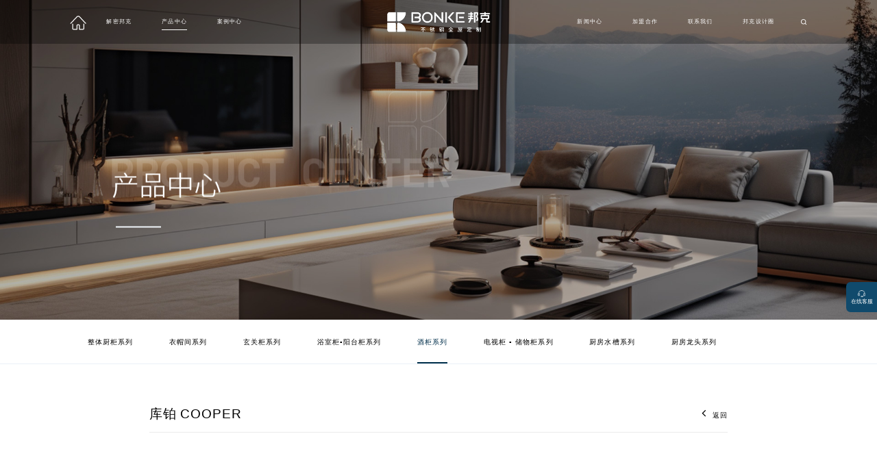

--- FILE ---
content_type: text/html; charset=utf-8
request_url: https://www.bonke.cn/product/wine/679.html
body_size: 8161
content:
<!DOCTYPE html>
<html>

<head>
    <meta http-equiv="Content-Type" content="text/html; charset=utf-8" />
    <meta http-equiv="Content-Language" content="zh-CN">
    <meta http-equiv="X-UA-Compatible" content="IE=edge,chrome=1" />

    <!-- 以下meta不需要响应式的删掉 -->
    <meta name="viewport" content="width=device-width, initial-scale=1, maximum-scale=1, user-scalable=no">
    <meta name="wap-font-scale" content="no" />
    <meta name="apple-mobile-web-app-capable" content="yes" />
    <meta name="format-detection" content="telephone=no" />

    <meta name="copyright" content="Copyright 2014-2022 - www.uweb.net.cn">
    <meta name="Author" content="广州网站建设-优网科技 www.uweb.net.cn">
    <meta name="Robots" content="all">
    <meta name="Keywords" content="库铂 COOPER">
    <meta name="Description" content="库铂 COOPER">
    <meta name="renderer" content="webkit">

    <meta name="referrer" content="no-referrer"></meta>

    <title>库铂 COOPER-邦克不锈钢全屋定制_邦克全屋定制_邦克不锈钢橱柜_广东邦克厨卫有限公司</title>
    <link rel="icon" href="/favicon.ico" type="image/x-icon">
    <link rel="stylesheet" href="/assets/static/style/core.css?v=1721031862" />
    <link rel="stylesheet" href="/assets/static/style/style.css?v=1767580660" />
    <script src="/assets/static/script/jquery.js?v=1721005294"></script>
    <script src="/assets/static/script/core.js?v=1721005294"></script>
    <script>
    var _hmt = _hmt || [];
    (function() {
      var hm = document.createElement("script");
      hm.src = "https://hm.baidu.com/hm.js?9701971caa9d326bd04b006f8720adb4";
      var s = document.getElementsByTagName("script")[0]; 
      s.parentNode.insertBefore(hm, s);
    })();
    </script>    
    
    <script src="https://turing.captcha.qcloud.com/TCaptcha.js"></script>
    
    <meta property="og:title" content="库铂 COOPER-邦克不锈钢全屋定制_邦克全屋定制_邦克不锈钢橱柜_广东邦克厨卫有限公司" />
    <meta property="og:url" content="https://www.bonke.cn/product/wine/679.html" />
    <meta property="og:image" content="https://www.bonke.cn/favicon.ico" />
    <meta property="og:description" content="库铂 COOPER" />
</head>

<body >

<div class="header" data-aos="">
    <div class="wp1680">
        <div class="header-nav">
            <div class="header-left">
                <div class="header-mobile" id="mobileToggleBtn">
                    <i class="iconfont icon-caidan"></i>
                </div>
                <div class="nav-list">
                    <div class="home">
                        <a href="/">
                            <svg t="1716456880058" class="icon" viewBox="0 0 1024 1024" version="1.1" xmlns="http://www.w3.org/2000/svg" p-id="3982" width="32" height="32"><path d="M796.21945188 563.55700952c0.00316175-10.91572286-8.84150608-19.76513446-19.75564845-19.76987746h-0.00632426c-10.91177087 0-19.7588102 8.84466861-19.76197194 19.75564845l-0.06561026 203.30405657c0 1.27346178 0.12173376 2.54771378 0.36757275 3.79983204 0.282201 1.44341426 0.9620125 10.31970186-2.81489477 14.9044794-3.32317328 4.03697605-10.76632209 4.88515955-16.42536142 4.88515955-35.16524386 0-109.70345112 0.00790475-145.24812447 0.0110665l-0.84976476-148.61635475c0.82446925-7.11114782 2.23468403-30.42869406-11.84295462-46.91017974-6.05506858-7.09138632-17.25694442-15.54081517-36.22843838-15.54081438h-2.87418076c-0.07114274-0.00158125-0.1430765-0.00632349-0.21422-0.00632427h-0.0063235c-0.00158125 0-7.65815983 0.00316175-23.89143425 0.004743-16.23327441-0.00158125-23.88906275-0.004743-23.89143425-0.004743h-0.00632348c-0.07193376 0-0.14228625 0.004743-0.21422001 0.00632427h-2.87418077c-18.97149319 0-30.1733698 8.44942884-36.22922862 15.54081438-14.07763865 16.48148492-12.66742387 39.79903115-11.84295462 46.91017974l-0.84976476 148.61635475c-35.5438831-0.00316175-110.08288062-0.01106649-145.24812446-0.0110665-5.61160929 0-13.00495888-0.83395526-16.35500893-4.7997878-3.6282983-4.29546203-3.28997303-12.38996587-2.86390452-15.0886609 0.29089599-1.34934752 0.34623001-2.29871227 0.34622924-3.70260354l-0.06481925-203.30247531c-0.00316175-10.91256111-8.85020184-19.75564845-19.76197194-19.75564846h-0.0063235c-10.91414237 0.004743-19.75960044 8.85415384-19.75564844 19.7682962l0.06481925 201.76815606c-0.99046976 7.21470056-2.42835154 28.48490678 11.45878134 45.35214545 7.24394884 8.79723934 21.26704371 19.28452295 46.93784675 19.28452296 47.11175122 0 164.89468692 0.01422823 164.89468615 0.01422823h0.00237149c10.86908461 0 19.6995242-8.77826809 19.76197272-19.64893396l0.96991725-169.60831193c0.00632349-1.15172802-0.04031476-2.01967377-0.23240024-3.1461063-0.686926-4.96025505-0.15335275-13.80729515 2.61885653-17.00320066 0.95727027-1.10350852 3.02832453-1.66316752 6.15545881-1.66316752l26.98536826-0.00158125 26.98615851 0.00158125c3.12634403 0 5.19818931 0.55886876 6.15545959 1.66316752 2.77220927 3.19590628 3.30499228 12.04215536 2.61885652 17.00320066-0.191296 1.12722277-0.23951474 1.99279702-0.23240101 3.1461063l0.97070827 169.60831194c0.06165751 10.87066586 8.89288733 19.65051443 19.7635532 19.64893395 0 0 117.78293569-0.01422823 164.89468691-0.01422823 25.67159251 0 39.69389714-10.48807386 46.93784598-19.28452296 13.88713288-16.86881917 12.44925187-38.13902539 11.45878211-45.35214545l0.06402901-201.76657479z" fill="#ffffff" p-id="3983"></path><path d="M880.56592073 520.52096708L596.7729321 215.55025926c-4.19744253-4.86302579-32.62622583-35.93912287-74.82673175-37.37147063-30.11013105-1.03473651-58.95312535 12.83737713-85.73692138 41.19422667-71.26167223 75.45041978-281.97093436 298.80260127-284.09099836 301.04914203-7.48978784 7.93877959-7.12537683 20.4457362 0.81419301 27.93552405 7.93798934 7.49294958 20.4457362 7.12537683 27.93552402-0.81340277 2.12006401-2.24654077 212.82142216-225.58923703 284.07439863-301.03017079 18.55649194-19.64735269 37.18096487-29.3354618 55.36356055-28.84299354 26.32373778 0.736726 45.53869846 22.53971524 46.49280622 23.64322297 0.27587751 0.33990575 0.43950651 0.51697351 0.74937453 0.85213627l284.08230337 305.28057583a19.71296219 19.71296219 0 0 0 14.47129715 6.29932632 19.69399095 19.69399095 0 0 0 13.45790262-5.29383655c7.99174133-7.43840658 8.44073385-19.94062019 1.00628002-27.93157204z" fill="#ffffff" p-id="3984"></path></svg>
                        </a>
                    </div>

                                        <div class="nav-item ">
                        <div class="nav-link">
                            <a href="/decrypt-bonke.html" target="_self">解密邦克</a>
                        </div>
                                                <div class="dropdown">
                                                        <a href="/decrypt-bonke/company"
                               target="_self"
                               class="dropdown-item"><span>企业概况</span></a>
                                                        <a href="/decrypt-bonke/honor"
                               target="_self"
                               class="dropdown-item"><span>资质荣誉</span></a>
                                                        <a href="/decrypt-bonke/history"
                               target="_self"
                               class="dropdown-item"><span>发展历程</span></a>
                                                        <a href="/decrypt-bonke/video"
                               target="_self"
                               class="dropdown-item"><span>视频中心</span></a>
                                                        <a href="/decrypt-bonke/vr"
                               target="_self"
                               class="dropdown-item"><span>360°全景展厅</span></a>
                                                    </div>
                                            </div>
                                        <div class="nav-item is-active">
                        <div class="nav-link">
                            <a href="/product.html" target="_self">产品中心</a>
                        </div>
                                                <div class="dropdown">
                                                        <a href="/product/ambry"
                               target="_self"
                               class="dropdown-item"><span>整体厨柜系列</span></a>
                                                        <a href="/product/kitchen-cabinet"
                               target="_self"
                               class="dropdown-item"><span>衣帽间系列</span></a>
                                                        <a href="/product/The-balcony-ark"
                               target="_self"
                               class="dropdown-item"><span>玄关柜系列</span></a>
                                                        <a href="/product/stainless-steel-wardrobe"
                               target="_self"
                               class="dropdown-item"><span>浴室柜▪阳台柜系列</span></a>
                                                        <a href="/product/wine"
                               target="_self"
                               class="dropdown-item"><span>酒柜系列</span></a>
                                                        <a href="/product/Whole-house"
                               target="_self"
                               class="dropdown-item"><span>电视柜 ▪ 储物柜系列</span></a>
                                                        <a href="/product/hardware"
                               target="_self"
                               class="dropdown-item"><span>厨房水槽系列</span></a>
                                                        <a href="/product/leading-hardware"
                               target="_self"
                               class="dropdown-item"><span>厨房龙头系列</span></a>
                                                    </div>
                                            </div>
                                        <div class="nav-item ">
                        <div class="nav-link">
                            <a href="/cases.html" target="_self">案例中心</a>
                        </div>
                                                <div class="dropdown">
                                                    </div>
                                            </div>
                                        <div class="nav-item ">
                        <div class="nav-link">
                            <a href="/news.html" target="_self">新闻中心</a>
                        </div>
                                                <div class="dropdown">
                                                        <a href="/news/dynamic"
                               target="_self"
                               class="dropdown-item"><span>公司动态</span></a>
                                                        <a href="/news/information"
                               target="_self"
                               class="dropdown-item"><span>行业资讯</span></a>
                                                    </div>
                                            </div>
                                        <div class="nav-item ">
                        <div class="nav-link">
                            <a href="/join.html" target="_self">加盟合作</a>
                        </div>
                                                <div class="dropdown">
                                                        <a href="/join.html#sec25"
                               target="_self"
                               class="dropdown-item"><span>加盟优势</span></a>
                                                        <a href="/join.html#sec26"
                               target="_self"
                               class="dropdown-item"><span>终端支持</span></a>
                                                        <a href="/join.html#sec27"
                               target="_self"
                               class="dropdown-item"><span>加盟流程</span></a>
                                                        <a href="/join.html#sec28"
                               target="_self"
                               class="dropdown-item"><span>申请加盟</span></a>
                                                    </div>
                                            </div>
                                        <div class="nav-item ">
                        <div class="nav-link">
                            <a href="/contact.html" target="_self">联系我们</a>
                        </div>
                                                <div class="dropdown">
                                                        <a href="/contact/contact-way"
                               target="_self"
                               class="dropdown-item"><span>联系方式</span></a>
                                                        <a href="/contact/recruitment"
                               target="_self"
                               class="dropdown-item"><span>人才招聘</span></a>
                                                    </div>
                                            </div>
                                        <div class="nav-item ">
                        <div class="nav-link">
                            <a href="https://kujiale.com/mp/YS5tTpRMptq" target="_self">邦克设计圈</a>
                        </div>
                                            </div>
                                    </div>
            </div>
            <div class="header-middle">
                <a href="/" class="logo">
                    <img src="/uploads/20240606/f4529ee1e8c69adb5e26169b9e2afc8a.png" alt="邦克不锈钢全屋定制_邦克全屋定制_邦克不锈钢橱柜_广东邦克厨卫有限公司">
                </a>
            </div>
            <div class="header-right">
                <div class="header-search-box">
                    <div class="header-search-btn">
                        <i class="iconfont icon-sousuo"></i>
                    </div>
                        <form action="/search/index.html" class="header-search">
                        <div class="input">
                            <input type="text" name="kw" value="" placeholder="搜索">
                        </div>
                        <button class="iconfont icon-sousuo"></button>
                    </form>
                </div>
            </div>
        </div>
    </div>
    <!-- mobile -->
    <div class="mask"></div>
    <div id="mobileNav">
        <div class="back"><i class="iconfont icon-arrowleft-copy"></i><span>返回</span></div>
        <div class="nav-box">
            <div id="mobileMenuScroller">
                <div class="scroller-wp">
                    <ul class="menu">
                                                <li class="menu-item">
                            <div class="menu-link-box">
                                <a href="/" target="_self" class="menu-link ">首页</a>
                                                            </div>
                                                    </li>
                                                <li class="menu-item">
                            <div class="menu-link-box">
                                <a href="/decrypt-bonke.html" target="_self" class="menu-link ">解密邦克</a>
                                                                <i class="menu-link-icon"></i>
                                                            </div>
                                                        <div class="dropdown-menu-box">
                                <div class="dropdown-menu">
                                                                        <a href="/decrypt-bonke/company" target="_self" class="dropdown-menu-link">
                                        企业概况                                    </a>
                                                                        <a href="/decrypt-bonke/honor" target="_self" class="dropdown-menu-link">
                                        资质荣誉                                    </a>
                                                                        <a href="/decrypt-bonke/history" target="_self" class="dropdown-menu-link">
                                        发展历程                                    </a>
                                                                        <a href="/decrypt-bonke/video" target="_self" class="dropdown-menu-link">
                                        视频中心                                    </a>
                                                                        <a href="/decrypt-bonke/vr" target="_self" class="dropdown-menu-link">
                                        360°全景展厅                                    </a>
                                                                    </div>
                            </div>
                                                    </li>
                                                <li class="menu-item">
                            <div class="menu-link-box">
                                <a href="/product.html" target="_self" class="menu-link on">产品中心</a>
                                                                <i class="menu-link-icon"></i>
                                                            </div>
                                                        <div class="dropdown-menu-box">
                                <div class="dropdown-menu">
                                                                        <a href="/product/ambry" target="_self" class="dropdown-menu-link">
                                        整体厨柜系列                                    </a>
                                                                        <a href="/product/kitchen-cabinet" target="_self" class="dropdown-menu-link">
                                        衣帽间系列                                    </a>
                                                                        <a href="/product/The-balcony-ark" target="_self" class="dropdown-menu-link">
                                        玄关柜系列                                    </a>
                                                                        <a href="/product/stainless-steel-wardrobe" target="_self" class="dropdown-menu-link">
                                        浴室柜▪阳台柜系列                                    </a>
                                                                        <a href="/product/wine" target="_self" class="dropdown-menu-link">
                                        酒柜系列                                    </a>
                                                                        <a href="/product/Whole-house" target="_self" class="dropdown-menu-link">
                                        电视柜 ▪ 储物柜系列                                    </a>
                                                                        <a href="/product/hardware" target="_self" class="dropdown-menu-link">
                                        厨房水槽系列                                    </a>
                                                                        <a href="/product/leading-hardware" target="_self" class="dropdown-menu-link">
                                        厨房龙头系列                                    </a>
                                                                    </div>
                            </div>
                                                    </li>
                                                <li class="menu-item">
                            <div class="menu-link-box">
                                <a href="/cases.html" target="_self" class="menu-link ">案例中心</a>
                                                                <i class="menu-link-icon"></i>
                                                            </div>
                                                        <div class="dropdown-menu-box">
                                <div class="dropdown-menu">
                                                                    </div>
                            </div>
                                                    </li>
                                                <li class="menu-item">
                            <div class="menu-link-box">
                                <a href="/news.html" target="_self" class="menu-link ">新闻中心</a>
                                                                <i class="menu-link-icon"></i>
                                                            </div>
                                                        <div class="dropdown-menu-box">
                                <div class="dropdown-menu">
                                                                        <a href="/news/dynamic" target="_self" class="dropdown-menu-link">
                                        公司动态                                    </a>
                                                                        <a href="/news/information" target="_self" class="dropdown-menu-link">
                                        行业资讯                                    </a>
                                                                    </div>
                            </div>
                                                    </li>
                                                <li class="menu-item">
                            <div class="menu-link-box">
                                <a href="/join.html" target="_self" class="menu-link ">加盟合作</a>
                                                                <i class="menu-link-icon"></i>
                                                            </div>
                                                        <div class="dropdown-menu-box">
                                <div class="dropdown-menu">
                                                                        <a href="" target="_self" class="dropdown-menu-link">
                                        加盟优势                                    </a>
                                                                        <a href="" target="_self" class="dropdown-menu-link">
                                        终端支持                                    </a>
                                                                        <a href="" target="_self" class="dropdown-menu-link">
                                        加盟流程                                    </a>
                                                                        <a href="" target="_self" class="dropdown-menu-link">
                                        申请加盟                                    </a>
                                                                    </div>
                            </div>
                                                    </li>
                                                <li class="menu-item">
                            <div class="menu-link-box">
                                <a href="/contact.html" target="_self" class="menu-link ">联系我们</a>
                                                                <i class="menu-link-icon"></i>
                                                            </div>
                                                        <div class="dropdown-menu-box">
                                <div class="dropdown-menu">
                                                                        <a href="/contact/contact-way" target="_self" class="dropdown-menu-link">
                                        联系方式                                    </a>
                                                                        <a href="/contact/recruitment" target="_self" class="dropdown-menu-link">
                                        人才招聘                                    </a>
                                                                    </div>
                            </div>
                                                    </li>
                                                <li class="menu-item">
                            <div class="menu-link-box">
                                <a href="https://kujiale.com/mp/YS5tTpRMptq" target="_self" class="menu-link ">邦克设计圈</a>
                                                            </div>
                                                    </li>
                                            </ul>
                </div>
            </div>
        </div>
    </div>
    <div id="mobileSearch">
        <div class="con">
            <div class="mobile-search-close">
                <i class="iconfont icon-close"></i>
            </div>
            <!-- <div class="logo">
                <img src="/assets/static/images/logo.png" alt="">
            </div> -->
            <div class="txt">
                BONKE
            </div>
            <form class="header-search-m flex-center" action="/search/index.html">
                <div class="search-box">
                    <input type="text" class="header-search-input" placeholder="搜索" name="kw">
                    <div class="header-search-btn"></div>
                </div>
                <input type="submit" class="header-search-submit"  value="确定搜索">
            </form>
        </div>
    </div>
</div>




<div id="web" class="products product-detail">
    <div class="banner" data-aos="fade-up">
    <img src="/assets/static/images/banner.png" alt="产品中心">
        <div class="banner-title">
        <img src="/assets/static/images/pro-t-ban.png" alt="产品中心">
    </div>
    </div>


    <div class="sub-menu" id="subMenuScroller" data-aos="fade-up">
    <div class="scroller-wp">
        <ul class="sub-menu-list wp1600">
                        <li
                    class="sub-menu-itme ">
                <a href="/product/ambry"
                   target="_self">整体厨柜系列</a>
            </li>
                        <li
                    class="sub-menu-itme ">
                <a href="/product/kitchen-cabinet"
                   target="_self">衣帽间系列</a>
            </li>
                        <li
                    class="sub-menu-itme ">
                <a href="/product/The-balcony-ark"
                   target="_self">玄关柜系列</a>
            </li>
                        <li
                    class="sub-menu-itme ">
                <a href="/product/stainless-steel-wardrobe"
                   target="_self">浴室柜▪阳台柜系列</a>
            </li>
                        <li
                    class="sub-menu-itme active">
                <a href="/product/wine"
                   target="_self">酒柜系列</a>
            </li>
                        <li
                    class="sub-menu-itme ">
                <a href="/product/Whole-house"
                   target="_self">电视柜 ▪ 储物柜系列</a>
            </li>
                        <li
                    class="sub-menu-itme ">
                <a href="/product/hardware"
                   target="_self">厨房水槽系列</a>
            </li>
                        <li
                    class="sub-menu-itme ">
                <a href="/product/leading-hardware"
                   target="_self">厨房龙头系列</a>
            </li>
                    </ul>
    </div>
</div>

    <div class="products-detail-box wp1300">
        <h1 class="detail-title" data-aos="fade-up">
            库铂 COOPER            <a href="javascript:history.back()" class="black">
                <i class="iconfont icon-zuoyoujiantou-copy"></i>
                返回
            </a>
        </h1>
        <div class="detail-intro" data-aos="fade-up">
            <p></p>
            <div class="hr" id="hr"></div>
        </div>
        <div class="detail-content-box" data-aos="fade-up">
            <p><strong>对话艺术，与之共鸣</strong></p><p><br/></p><p><span style="font-size: 14px;">艺术设计中没有固定的模板，奢华、简约</span></p><p><span style="font-size: 14px;">结合居者的需求，展示不同的美感,细心去欣赏</span></p><p><span style="font-size: 14px;">白色的世界更加纯粹，多元的色彩点缀其中</span></p><p><span style="font-size: 14px;">勾勒出空间层次感的美学图景，将生活之美徐徐展现</span></p><p><br/></p>            <div class="swiper detailSwiper">
                <div class="swiper-wrapper">
                                        <div class="swiper-slide">
                        <img src="/uploads/20240607/d6ab6b61b321c76602665b33d6353c99.jpg" alt class="slide-img"/>
                    </div>
                                    </div>
                <div class="swiper-pagination"></div>
                <div class="swiper-button-prev"></div>
                <div class="swiper-button-next"></div>
            </div>
        </div>
    </div>
    <div class="detail-more-list">
        <div class="related-products">
            <img
                class="related-img"
                data-aos="fade-up"
                src="/assets/static/images/case.png"
                alt
            />
            <p class="related" data-aos="fade-up">Related products</p>
            <div class="related-title" data-aos="fade-up">
                <p>相关产品</p>
                <div class="hr"></div>
                <a href="javascript:">
                    <span>DISCOVER MORE >></span>
                </a>
            </div>
            <div class="swiper-box" data-aos="fade-up">
                <div class="moreSwiper swiper">
                    <div class="swiper-wrapper">
                                                        <div class="swiper-slide">
    <a href="/product/wine/680.html">
        <img src="/uploads/20240607/cbc02e7805d0b900007a93496cb232bd.jpg" alt="迪岚DYLAN"/>
        <div class="pro-mask">
            <p>迪岚DYLAN</p>
            <div class="more">
                <p>DISCOVER MORE</p>
                <svg
                        t="1715413506942"
                        class="icon"
                        viewBox="0 0 1024 1024"
                        version="1.1"
                        xmlns="http://www.w3.org/2000/svg"
                        p-id="4057"
                        width="16"
                        height="16"
                >
                    <path
                            d="M767.25248 512 476.40576 221.16352c-20.89984-20.91008-20.89984-54.80448 0-75.70432 20.89984-20.91008 54.79424-20.91008 75.70432 0l328.704 328.69376c10.4448 10.45504 15.6672 24.14592 15.6672 37.84704s-5.23264 27.40224-15.6672 37.84704l-328.704 328.69376c-20.91008 20.91008-54.80448 20.91008-75.70432 0-20.89984-20.89984-20.89984-54.80448 0-75.70432L767.25248 512zM143.18592 802.83648c-20.89984 20.89984-20.89984 54.80448 0 75.70432 20.89984 20.91008 54.784 20.91008 75.70432 0l328.704-328.69376c10.4448-10.45504 15.65696-24.14592 15.65696-37.84704s-5.2224-27.40224-15.65696-37.84704l-328.704-328.69376c-20.92032-20.91008-54.80448-20.91008-75.70432 0-20.89984 20.89984-20.89984 54.79424 0 75.70432L434.03264 512 143.18592 802.83648z"
                            p-id="4058"
                            fill="#ffffff"
                    ></path>
                </svg>
            </div>
        </div>
    </a>
</div>
                                                            <div class="swiper-slide">
    <a href="/product/wine/427.html">
        <img src="/uploads/20240607/93b95bd1c6bff76d7ac57f51cc405a00.jpg" alt="梵克FANK"/>
        <div class="pro-mask">
            <p>梵克FANK</p>
            <div class="more">
                <p>DISCOVER MORE</p>
                <svg
                        t="1715413506942"
                        class="icon"
                        viewBox="0 0 1024 1024"
                        version="1.1"
                        xmlns="http://www.w3.org/2000/svg"
                        p-id="4057"
                        width="16"
                        height="16"
                >
                    <path
                            d="M767.25248 512 476.40576 221.16352c-20.89984-20.91008-20.89984-54.80448 0-75.70432 20.89984-20.91008 54.79424-20.91008 75.70432 0l328.704 328.69376c10.4448 10.45504 15.6672 24.14592 15.6672 37.84704s-5.23264 27.40224-15.6672 37.84704l-328.704 328.69376c-20.91008 20.91008-54.80448 20.91008-75.70432 0-20.89984-20.89984-20.89984-54.80448 0-75.70432L767.25248 512zM143.18592 802.83648c-20.89984 20.89984-20.89984 54.80448 0 75.70432 20.89984 20.91008 54.784 20.91008 75.70432 0l328.704-328.69376c10.4448-10.45504 15.65696-24.14592 15.65696-37.84704s-5.2224-27.40224-15.65696-37.84704l-328.704-328.69376c-20.92032-20.91008-54.80448-20.91008-75.70432 0-20.89984 20.89984-20.89984 54.79424 0 75.70432L434.03264 512 143.18592 802.83648z"
                            p-id="4058"
                            fill="#ffffff"
                    ></path>
                </svg>
            </div>
        </div>
    </a>
</div>
                                                </div>
                </div>
                <div class="prev-btn">
                    <svg
                        t="1715566714443"
                        class="icon"
                        viewBox="0 0 1024 1024"
                        version="1.1"
                        xmlns="http://www.w3.org/2000/svg"
                        p-id="1754"
                        width="40"
                        height="40"
                    >
                        <path
                            d="M398.426 512.24L698.24 212.426 655.813 170 334.787 491.026c-11.716 11.716-11.716 30.711 0 42.427l321.026 321.026 42.427-42.426L398.426 512.24z"
                            fill="#bfbfbf"
                            p-id="1755"
                        ></path>
                    </svg>
                </div>
                <div class="next-btn">
                    <svg
                        t="1715566738966"
                        class="icon"
                        viewBox="0 0 1024 1024"
                        version="1.1"
                        xmlns="http://www.w3.org/2000/svg"
                        p-id="1242"
                        width="40"
                        height="40"
                    >
                        <path
                            d="M625.813 512.24L326 212.426 368.426 170l321.027 321.026c11.716 11.716 11.716 30.711 0 42.427L368.426 854.479 326 812.053 625.813 512.24z"
                            fill="#bfbfbf"
                            p-id="1243"
                        ></path>
                    </svg>
                </div>
            </div>
        </div>
    </div>
</div>
<script>
    $(function () {
        detailSwiper();
    });
</script>


<div class="footer">
    <div class="wp1600">
        <div class="footer-top">
            <div class="left">
                  t              <div class="footer-contact">
                    <div class="t">服务热线：<span class="tel">400-862-2608</span></div><div class="p">周一至周日 24小时服务热线</div>                </div>
                
            </div>
            <div class="middle">
                <div class="footer-logo">
                    <img src="/uploads/20240606/f4529ee1e8c69adb5e26169b9e2afc8a.png" alt="">
                </div>
            </div>
            <div class="right">
                <div class="qrcode-list">
                                        <a href="javascript:;" class="qrcode">
                        <div class="icon">
                            <img src="/assets/static/images/img7.png" alt="">
                            <img src="/assets/static/images/img7_hover.png" alt="">
                        </div>
                        <div class="qrcode-box">
                            <img src="/uploads/20240617/9e7dbbec58eba60ac4e639a56d1916f5.jpg" alt="">
                        </div>
                    </a>
                                        <a href="javascript:;" class="qrcode">
                        <div class="icon">
                            <img src="/assets/static/images/img6.png" alt="">
                            <img src="/assets/static/images/img6_hover.png" alt="">
                        </div>
                        <div class="qrcode-box">
                            <img src="/uploads/20240617/1c624aaccedbbad22598dce82c46a9ce.jpg" alt="">
                        </div>
                    </a>
                                    </div>
            </div>
        </div>
        <div class="copyright">
              <div class="link">
                <span>友情链接：</span>
                                <a target="_blank" href="https://www.bonke.com.cn/">邦克厨卫功能五金</a>
                                <a target="_blank" href="https://bonke.tmall.com">邦克旗舰店</a>
                            </div>
            <span>版权所有 广东邦克厨卫有限公司-邦克不锈钢全屋定制</span>
            <a target="_blank" href="http://beian.miit.gov.cn">备案号：粤ICP备16039135号</a>
        </div>
    </div>
</div>

<div class="top">
    <a href="https://affim.baidu.com/cps/chat?siteId=14919786&userId=28114366" target="_blank">
        <img src="/assets/static/images/kf.png" alt="">
        <p>在线客服</p>
    </a>
    <a href="javascript:;" class="gotop">
        <img src="/assets/static/images/top.png" alt="">
        <p>置顶</p>
    </a>
</div>

<script>
    (function ($) {
        $(function () {
            $(window).scroll(function () {
                var scrollHeight = $(this).scrollTop();
                if (scrollHeight > 100) {
                    $('.top').addClass('on');
                } else {
                    $('.top').removeClass('on');
                }
            });
            $('.gotop').click(function () {
                $('html,body').animate({ scrollTop: 0 }, 500)
            })
        })
    })(jQuery)
</script>

<script src="/assets/static/script/script.js?v=1721005294"></script>
</body>
</html>


--- FILE ---
content_type: text/css
request_url: https://www.bonke.cn/assets/static/style/style.css?v=1767580660
body_size: 25846
content:
@charset "UTF-8";@font-face{font-family:"Barlow-ExtraLight";src:url(../font/Barlow-ExtraLight.ttf)}@font-face{font-family:"Barlow-Light";src:url(../font/Barlow-Light.ttf)}@font-face{font-family:"Barlow-Regular";src:url(../font/Barlow-Regular.ttf)}*{outline:none}body,h1,h2,h3,h4,h5,h6,p,dl,dt,dd,ul,ol,li,form,button,input,textarea,th,td{font-weight:inherit;margin:0;padding:0}body,button,input,select,textarea,h1,h2,h3,h4,h5,h6,i{font:normal 12Px Microsoft YaHei,PingFang SC,Helvetica Neue,Arial,Source Han Sans SC,sans-serif;-moz-osx-font-smoothing:grayscale;-webkit-font-smoothing:antialiased}ul,ol,li{list-style:none}a{text-decoration:none;color:inherit;display:inline-block}a:hover{text-decoration:none}img{vertical-align:top;border:0}button,input,textarea{font-size:100%;vertical-align:middle;outline:none;border-radius:0;-webkit-appearance:none}table{border-spacing:0;border-collapse:collapse}div,a{-webkit-tap-highlight-color:rgba(255,255,255,0)}html{font-size:100Px}@media screen and (min-width: 320px){html{font-size:85.3333333333Px}}@media screen and (min-width: 360px){html{font-size:96Px}}@media screen and (min-width: 375px){html{font-size:100Px}}@media screen and (min-width: 480px){html{font-size:128Px}}@media screen and (min-width: 640px){html{font-size:170.6666666667Px}}@media screen and (min-width: 750px){html{font-size:200Px}}@media screen and (min-width: 1280px) and (max-width: 1903px){html{font-size:10vw}}.clearfloat:after{font-size:0;display:block;visibility:hidden;clear:both;height:0;content:" "}.clearboth{clear:both}.checkBrowser{font-size:14Px;line-height:40Px;position:fixed;z-index:99999;top:0;left:50%;width:700Px;height:40Px;margin-left:-360Px;padding:0 10Px;color:#fff;border-bottom-right-radius:5Px;border-bottom-left-radius:5Px;background-color:#e6212a}.checkBrowser a{font-size:16Px;line-height:20Px;position:absolute;top:10Px;right:5Px;display:block;width:20Px;height:20Px;cursor:pointer;text-align:center;color:#333;border-radius:50%;background-color:#fff}.paged{padding-top:20PX;text-align:center}.paged.gray a{background-color:#f4f5f4;color:#8b8b8b}@media screen and (max-width: 768px){.paged{display:-webkit-box;display:-moz-box;display:-ms-flexbox;display:flex;-webkit-box-pack:center;-moz-box-pack:center;-ms-flex-pack:center;justify-content:center;padding-top:10PX}}.paged a,.paged .current{display:inline-block;margin:0 8PX;font-size:14PX;text-align:center;background:#fff;color:#8b8b8b;border-radius:50%;line-height:46PX;white-space:nowrap}.paged a:hover,.paged .current:hover{background:#01304b;color:#fff}@media screen and (max-width: 768px){.paged a,.paged .current{padding:0 20PX;height:35PX;line-height:35PX;display:none}}.paged .current{background:#01304b;color:#fff}.paged .prev,.paged .next{width:120PX;border-radius:23PX}@media screen and (max-width: 1024px){.paged .prev,.paged .next{width:200PX;display:block}}.uweb-search{width:1200Px;max-width:100%;margin:0.92rem auto 0.5rem}@media (max-width: 1200px){.uweb-search{width:auto;margin-right:0.15rem;margin-left:0.15rem}}.uweb-search-input-con{float:left;width:50%;-webkit-box-sizing:border-box;-moz-box-sizing:border-box;box-sizing:border-box;padding-right:25Px}.uweb-search-select-con{float:left;width:37%;-webkit-box-sizing:border-box;-moz-box-sizing:border-box;box-sizing:border-box;padding-right:25Px}@media screen and (max-width: 750px){.uweb-search-input-con,.uweb-search-select-con{float:none;width:100%;padding-right:0;margin-bottom:0.05rem}}.uweb-search-top{position:relative;margin-bottom:40Px;height:44Px;width:100%}.uweb-search-top-s .uweb-search-input-con{float:left;width:87%}@media screen and (max-width: 750px){.uweb-search-top{height:auto}.uweb-search-top-s .uweb-search-input-con{width:100%}}.uweb-search-top-text{float:left;width:80Px;font-size:14Px;color:#666;line-height:44Px}.uweb-search-top-input{margin:0 0 0 80Px;height:44Px;border:1Px solid #e9e9e9}.uweb-search-top-input input{width:100%;height:100%;border:0;font-size:14Px;padding:0 20Px}.uweb-search-top-button{float:left;width:13%;height:46Px;background:#01304b;cursor:pointer;color:#fff;font-size:14Px;line-height:46Px;text-align:center;-webkit-appearance:none;-moz-appearance:none;appearance:none;border:none;padding:0}.uweb-search-top-button:hover{opacity:0.7}@media screen and (max-width: 750px){.uweb-search-top-button{float:none;width:100%}}.uweb-search-top-input2{-webkit-box-sizing:border-box;-moz-box-sizing:border-box;box-sizing:border-box;margin-left:80Px;height:44Px;border:1Px solid #e9e9e9}.uweb-search-top-input2 input{-webkit-box-sizing:border-box;-moz-box-sizing:border-box;box-sizing:border-box;width:100%;height:100%;border:0;font-size:14Px;padding:0 20Px}.uweb-search-top-text1{float:left;width:70Px;font-size:14Px;color:#666;line-height:44Px}.uweb-search-top-select{position:relative;margin-left:70Px;height:44Px;border:1Px solid #e9e9e9;font-size:14Px;color:#999}.uweb-search-top-select:after{position:absolute;right:12Px;top:50%;-webkit-transform:translate(0,-50%);-moz-transform:translate(0,-50%);transform:translate(0,-50%);content:"";width:0;height:0;border-left:5Px solid transparent;border-right:5Px solid transparent;border-top:6Px solid #999}.uweb-search-top-select select{position:relative;z-index:10;width:100%;height:100%!important;border:0Px;padding:0 22Px;-webkit-box-sizing:border-box;-moz-box-sizing:border-box;box-sizing:border-box}.uweb-search-top-select .customSelect{width:100%;height:100%;line-height:42Px;padding:0 22Px;-webkit-box-sizing:border-box;-moz-box-sizing:border-box;box-sizing:border-box}@media screen and (max-width: 1200px){.uweb-search-top-select{float:none;-webkit-box-flex:1;-moz-box-flex:1;-ms-flex:1;flex:1;width:auto}}.uweb-search-content{margin:40Px -12Px;font-size:0}.uweb-search-content li{display:inline-block;vertical-align:top;padding:0 12Px;-webkit-box-sizing:border-box;-moz-box-sizing:border-box;box-sizing:border-box;width:50%;height:156Px;margin-bottom:30Px}.uweb-search-content li a{display:block;width:100%;height:100%;border:1Px solid #e9e9e9;-webkit-box-sizing:border-box;-moz-box-sizing:border-box;box-sizing:border-box;padding:25Px 40Px 30Px;-webkit-transition:all 0.3s ease;-moz-transition:all 0.3s ease;transition:all 0.3s ease}.uweb-search-content li a:hover{background:#f1f1f1}.uweb-search-content li a:hover .text{color:#01304b}.uweb-search-content li a:hover .btn{background:#01304b}.uweb-search-content li a .text{font-size:16Px;font-weight:bold;color:#666;-webkit-transition:all 0.3s ease;-moz-transition:all 0.3s ease;transition:all 0.3s ease;line-height:22Px;max-height:44Px;overflow:hidden}.uweb-search-content li a .time{margin-top:5Px;font-size:14Px;font-family:"Arial";color:#999}.uweb-search-content li a .btn{margin-top:20Px;width:95Px;height:28Px;background:#999;font-size:14Px;color:#fff;line-height:28Px;text-align:center;-webkit-transition:all 0.3s ease;-moz-transition:all 0.3s ease;transition:all 0.3s ease}@media screen and (max-width: 1200px){.uweb-search-content{margin-right:0;margin-left:0}.uweb-search-content li:nth-child(2n+1){padding:0 0.06rem 0 0}.uweb-search-content li:nth-child(2n){padding:0 0 0 0.06rem}}@media screen and (max-width: 480px){.uweb-search-content li{float:none;width:100%;height:auto}.uweb-search-content li:nth-child(2n+1),.uweb-search-content li:nth-child(2n){padding:0}.uweb-search-content li a .text{max-height:none}}.uweb-search-tip-con{margin:40Px auto;width:1200Px;max-width:100%;background:#fff;-webkit-box-sizing:border-box;-moz-box-sizing:border-box;box-sizing:border-box;padding:0.5rem;text-align:center}.uweb-search-tip-con .title{font-size:24Px;color:#333;margin-bottom:20Px}.uweb-search-tip-con .tips{font-size:14Px;color:orange;font-weight:bold;line-height:28Px;width:900Px;margin:0 auto 10Px;max-width:100%}.uweb-search-tip-con .p{font-size:14Px;color:#333;line-height:28Px;margin-bottom:10Px}.uweb-search-tip-con .num{color:red;padding:0 3Px;text-decoration:underline}.uweb-search-tip-con .tip-btn{display:block;width:140Px;height:36Px;text-align:center;line-height:36Px;color:#fff;background:#999;border:none;-webkit-appearance:none;-moz-appearance:none;appearance:none;margin:0 auto;cursor:pointer}.uweb-search-tip-con .tip-btn:hover{background:#b3b3b3}.tips-popup{display:none;position:fixed;top:0;left:0;bottom:0;right:0;-webkit-box-align:center;-moz-box-align:center;-ms-flex-align:center;align-items:center;-webkit-box-pack:center;-moz-box-pack:center;-ms-flex-pack:center;justify-content:center;z-index:9999999}.tips-popup.init{display:-webkit-box;display:-moz-box;display:-ms-flexbox;display:flex}.tips-popup.show .tips-popup-mask{opacity:1}.tips-popup.show .tips-popup-box{opacity:1;-webkit-transform:scale(1);-moz-transform:scale(1);transform:scale(1)}.tips-popup-mask{position:absolute;top:0;left:0;width:100%;height:100%;opacity:0;z-index:1;-webkit-transition:all 0.3s;-moz-transition:all 0.3s;transition:all 0.3s}.tips-popup-box{position:relative;padding:18Px 24Px 8Px;width:320Px;background-color:#fff;-webkit-box-shadow:0 4Px 12Px rgba(0,0,0,0.15);box-shadow:0 4Px 12Px rgba(0,0,0,0.15);border-radius:8Px;z-index:9;opacity:0;-webkit-transform:scale(0.8);-moz-transform:scale(0.8);transform:scale(0.8);-webkit-transition:all 0.3s;-moz-transition:all 0.3s;transition:all 0.3s}@media screen and (max-width: 414px){.tips-popup-box{max-width:-moz-calc(100% - 0.4rem);max-width:calc(100% - 0.4rem);-webkit-box-sizing:border-box;-moz-box-sizing:border-box;box-sizing:border-box}}.tips-popup-head{display:-webkit-box;display:-moz-box;display:-ms-flexbox;display:flex;padding-bottom:10Px}.tips-popup-head .title{-webkit-box-flex:1;-moz-box-flex:1;-ms-flex:1;flex:1;min-width:0;padding-top:1Px;line-height:22Px;font-size:16Px;color:#000}.tips-popup-close{margin:5Px 0 0 10Px;width:14Px;height:14Px;background:url(../images/tips_icon.png) top -130Px left no-repeat;opacity:0.7;z-index:2;cursor:pointer;-webkit-transition:all 0.3s;-moz-transition:all 0.3s;transition:all 0.3s}.tips-popup-close:hover{opacity:1}.tips-popup-content{padding-bottom:10Px;font-size:14Px;line-height:24Px;color:#666}.tips-popup-footer{padding:4Px 0;text-align:right;font-size:0}.tips-popup-footer li{display:inline-block;vertical-align:top;margin-left:10Px;padding:8Px 15Px;line-height:1;font-size:12Px;white-space:nowrap;border-radius:3Px;border-width:1Px;border-style:solid;-webkit-box-sizing:border-box;-moz-box-sizing:border-box;box-sizing:border-box;cursor:pointer;-webkit-transition:all 0.3s;-moz-transition:all 0.3s;transition:all 0.3s}.tips-popup-footer li:hover{opacity:0.8}.tips-popup-footer .cancel-btn{color:#666;background-color:#fff;border-color:#dcdfe6}.tips-popup-footer .submit-btn{color:#fff}.tips-popup .tips-icon{margin-right:10Px;width:24Px;height:24Px;background-image:url(../images/tips_icon.png);background-repeat:no-repeat}.tips-popup .tips-icon-success{background-position:0 -104Px}.tips-popup .tips-icon-question{background-position:0 -78Px}.tips-popup .tips-icon-info{background-position:0 -52Px}.tips-popup .tips-icon-error{background-position:0 -26Px}.tips-popup .tips-icon-alert{background-position:0 0}.tips-popup-icon{padding-left:20Px;padding-right:20Px}.tips-popup-icon .tips-popup-content{padding-left:34Px}.loading-wrap{position:relative}.loading-wrap .loading-box{position:absolute}.loading-box{position:fixed;top:0;left:0;right:0;bottom:0;background:rgba(255,255,255,0.8);z-index:9999}.loading-box-circular{position:absolute;top:50%;left:50%;margin:-25Px 0 0 -25Px;width:50Px;height:50Px;-webkit-animation:loading-rotate 2s linear infinite;-moz-animation:loading-rotate 2s linear infinite;animation:loading-rotate 2s linear infinite}.loading-box-circular .path{-webkit-animation:loading-dash 1.5s ease-in-out infinite;-moz-animation:loading-dash 1.5s ease-in-out infinite;animation:loading-dash 1.5s ease-in-out infinite;stroke-dasharray:90,150;stroke-dashoffset:0;stroke-width:2;stroke:#0da945;stroke-linecap:round}@-webkit-keyframes loading-rotate{to{-webkit-transform:rotate(1turn);transform:rotate(1turn)}}@-moz-keyframes loading-rotate{to{-moz-transform:rotate(1turn);transform:rotate(1turn)}}@keyframes loading-rotate{to{-webkit-transform:rotate(1turn);-moz-transform:rotate(1turn);transform:rotate(1turn)}}@-webkit-keyframes loading-dash{0%{stroke-dasharray:1,200;stroke-dashoffset:0}50%{stroke-dasharray:90,150;stroke-dashoffset:-40Px}to{stroke-dasharray:90,150;stroke-dashoffset:-120Px}}@-moz-keyframes loading-dash{0%{stroke-dasharray:1,200;stroke-dashoffset:0}50%{stroke-dasharray:90,150;stroke-dashoffset:-40Px}to{stroke-dasharray:90,150;stroke-dashoffset:-120Px}}@keyframes loading-dash{0%{stroke-dasharray:1,200;stroke-dashoffset:0}50%{stroke-dasharray:90,150;stroke-dashoffset:-40Px}to{stroke-dasharray:90,150;stroke-dashoffset:-120Px}}.normal-popup{display:none;position:fixed;top:0;left:0;bottom:0;right:0;-webkit-box-align:center;-moz-box-align:center;-ms-flex-align:center;align-items:center;-webkit-box-pack:center;-moz-box-pack:center;-ms-flex-pack:center;justify-content:center;z-index:9000}.normal-popup.init{display:-webkit-box;display:-moz-box;display:-ms-flexbox;display:flex}.normal-popup.show .normal-popup-box{opacity:1;-webkit-transform:scale(1);-moz-transform:scale(1);transform:scale(1);-webkit-transition-delay:0.2s;-moz-transition-delay:0.2s;transition-delay:0.2s}.normal-popup.show .normal-popup-mask{opacity:1;-webkit-transition-delay:0s;-moz-transition-delay:0s;transition-delay:0s}.normal-popup-mask{position:absolute;top:0;left:0;width:100%;height:100%;background:rgba(0,0,0,0.3);opacity:0;z-index:1;-webkit-transition:all 0.3s;-moz-transition:all 0.3s;transition:all 0.3s}.normal-popup-close{position:absolute;top:10Px;right:10Px;line-height:1;font-size:20Px;font-family:"iconfont";color:#666;z-index:2;cursor:pointer;-webkit-transition:all 0.3s;-moz-transition:all 0.3s;transition:all 0.3s}.normal-popup-close:before{content:"\e662"}.normal-popup-close:hover{color:#ea140a}.normal-popup-box{position:relative;width:680Px;background-color:#fff;overflow:hidden;border-radius:6Px;-webkit-transform:scale(0.9);-moz-transform:scale(0.9);transform:scale(0.9);-webkit-box-sizing:border-box;-moz-box-sizing:border-box;box-sizing:border-box;opacity:0;z-index:6;-webkit-transition:all 0.4s;-moz-transition:all 0.4s;transition:all 0.4s}.normal-popup-title{margin-bottom:25Px;text-align:center}.normal-popup-title h3{line-height:1.2;font-size:30Px;color:#555}.normal-popup-title p{line-height:1.2;font-size:12Px;color:#999;text-transform:uppercase}.normal-popup-scroller{position:relative;overflow:hidden}.normal-popup-scroller .bscroll-indicator{background-color:rgba(205,205,205,0.5)!important}.modal-popup .normal-popup-box{padding:60Px;text-align:center}.modal-popup .icon{font-family:"iconfont";font-size:80Px}.modal-popup .icon-error{color:#ea140a}.modal-popup .icon-error:before{content:"\e71e"}.modal-popup .icon-success{color:#0da945}.modal-popup .icon-success:before{content:"\e605"}.modal-popup .icon-notice{color:#fbba65}.modal-popup .icon-notice:before{content:"\e698"}.modal-popup .title{margin:15Px 0 3Px;line-height:1.4;font-size:24Px;color:#333}.modal-popup .p{line-height:1.6;font-size:16Px;color:#888}.modal-popup-footer{display:-webkit-box;display:-moz-box;display:-ms-flexbox;display:flex;-webkit-box-pack:center;-moz-box-pack:center;-ms-flex-pack:center;justify-content:center;margin-top:30Px}.modal-popup-footer li{width:242Px;line-height:45Px;font-size:16Px;font-weight:bold;color:#fff;cursor:pointer;-webkit-transition:all 0.3s;-moz-transition:all 0.3s;transition:all 0.3s}.modal-popup-footer li+li{margin-left:16Px}.modal-popup-footer li:hover{opacity:0.8}.modal-popup-footer .cancel-btn{background-color:#bbb}.iframe-popup .normal-popup-box{padding:55Px 60Px 70Px}.iframe-popup .normal-popup-title{margin-bottom:30Px}.iframe-popup-box{position:relative;max-height:-moz-calc(98vh - 205Px);max-height:calc(98vh - 205Px);overflow-y:auto}.iframe-popup-box .iframe{display:block;width:100%;border:none}.iframe-popup .loading-box{position:absolute}.captcha-title{height:60Px;width:100%;text-align:center;border-radius:2Px;background-color:#f3f3f3;color:#bbb;font-size:14Px;letter-spacing:0.1Px;line-height:60Px}.captcha-show{display:none;height:60Px;width:100%;text-align:center;border-radius:2Px;background-color:#f3f3f3}.captcha-loading{margin:auto;width:70Px;height:100%;display:-webkit-box;display:-moz-box;display:-ms-flexbox;display:flex;-webkit-box-pack:center;-moz-box-pack:center;-ms-flex-pack:center;justify-content:center;-webkit-box-align:center;-moz-box-align:center;-ms-flex-align:center;align-items:center}.captcha-loading-dot{width:8Px;height:8Px;margin:18Px 4Px;background:#ccc;border-radius:50%;opacity:0;-webkit-box-shadow:0 0 2Px black;box-shadow:0 0 2Px black;-webkit-animation:loadingFade 1s infinite;-moz-animation:loadingFade 1s infinite;animation:loadingFade 1s infinite}.captcha-loading-dot:nth-child(2){-webkit-animation-delay:0.1s;-moz-animation-delay:0.1s;animation-delay:0.1s}.captcha-loading-dot:nth-child(3){-webkit-animation-delay:0.2s;-moz-animation-delay:0.2s;animation-delay:0.2s}.captcha-loading-dot:nth-child(4){-webkit-animation-delay:0.3s;-moz-animation-delay:0.3s;animation-delay:0.3s}.captcha .geetest_holder.geetest_wind .geetest_logo,.captcha .geetest_holder.geetest_wind .geetest_success_logo{display:none}@-webkit-keyframes loadingFade{0%{opacity:0}50%{opacity:0.8}100%{opacity:0}}@-moz-keyframes loadingFade{0%{opacity:0}50%{opacity:0.8}100%{opacity:0}}@keyframes loadingFade{0%{opacity:0}50%{opacity:0.8}100%{opacity:0}}.error-con{padding:0.5rem 0;background:#fff}.error-box{background-color:#fff;-webkit-box-sizing:border-box;-moz-box-sizing:border-box;box-sizing:border-box;padding:0.25rem;text-align:center;width:1360Px;max-width:100%;margin:0 auto;display:grid}.error-box img{display:inline-block;vertical-align:top;max-width:100%;margin-left:auto;margin-right:auto}.error-box .tips{margin:20Px auto;font-size:18Px;color:#666}.error-box .btn a{display:inline-block;vertical-align:top;width:170Px;height:40Px;margin:0 2Px;border-radius:20Px;color:#fff;text-align:center;font-size:16Px;background:#999;-webkit-transition:all 0.2s;-moz-transition:all 0.2s;transition:all 0.2s;line-height:40Px;max-width:45%}.error-box .btn a:hover{background:#a6a6a6}.share-box{display:-webkit-box;display:-moz-box;display:-ms-flexbox;display:flex;-webkit-box-pack:center;-moz-box-pack:center;-ms-flex-pack:center;justify-content:center;margin-top:0.1rem;-webkit-box-align:center;-moz-box-align:center;-ms-flex-align:center;align-items:center}.share-box-item{cursor:pointer;background-color:#181818;color:#fff;margin-right:15Px;width:40Px;height:40Px;text-align:center;border-radius:50%}.share-box-item .iconfont{font-size:20Px;line-height:40Px}.share-box .share-to-wechat{position:relative}.share-box .share-to-wechat .wechat-ewm{position:absolute;border-radius:5Px;border:1Px solid #eee;background:#fff;left:50%;bottom:100%;padding:10Px 10Px 5Px;display:none;-webkit-transform:translateX(-50%);-moz-transform:translateX(-50%);transform:translateX(-50%)}.share-box .share-to-wechat .wechat-ewm p{font-size:12Px;color:#333;text-align:center;margin-top:5Px}.share-box .share-to-wechat:hover{background-color:#3dbe5b}.share-box .share-to-wechat:hover .wechat-ewm{display:block}.share-box .share-to-qq,.share-box .share-to-qzone,.share-box .share-to-weibo,.share-box .share-to-wechat{-webkit-transition:background-color 0.3s;-moz-transition:background-color 0.3s;transition:background-color 0.3s}.share-box .share-to-qq:hover{background-color:#21b3f7}.share-box .share-to-qzone:hover{background-color:#f8c514}.share-box .share-to-weibo:hover{background-color:#ff5757}.wechat-tip-mask{top:0;left:0;position:fixed;z-index:999;width:100%;height:100%;background-color:rgba(0,0,0,0.5);display:none;background-image:url(../images/share_bg.png);background-repeat:no-repeat;background-position:center top;background-size:100% auto}.image{display:block;position:relative}.image>img{display:block;width:100%;height:100%;-o-object-fit:cover;object-fit:cover;position:absolute;top:0;left:0}.image.is-1by1{padding-top:100%}.image.is-4by3{padding-top:75%}.is-relative{position:relative}.text-center{text-align:center}[role=button]{-webkit-appearance:none;-moz-appearance:none;appearance:none;outline:none}.wp1680{max-width:8.4rem;margin:0 auto;width:100%;-webkit-box-sizing:border-box;-moz-box-sizing:border-box;box-sizing:border-box}@media screen and (max-width: 1024px){.wp1680{padding:0 0.15rem}}.wp1640{max-width:8.2rem;margin:0 auto;width:100%;-webkit-box-sizing:border-box;-moz-box-sizing:border-box;box-sizing:border-box}@media screen and (max-width: 1024px){.wp1640{padding:0 0.15rem}}.wp1600{max-width:8rem;margin:0 auto;width:100%;-webkit-box-sizing:border-box;-moz-box-sizing:border-box;box-sizing:border-box}@media screen and (max-width: 1024px){.wp1600{padding:0 0.15rem}}.wp1300{max-width:6.5rem;margin:0 auto;width:100%;-webkit-box-sizing:border-box;-moz-box-sizing:border-box;box-sizing:border-box}@media screen and (max-width: 1024px){.wp1300{padding:0 0.15rem}}@-webkit-keyframes fadeInUpSmall{from{opacity:0;-webkit-transform:translate3d(0%,0.15rem,0);transform:translate3d(0%,0.15rem,0)}to{opacity:1;-webkit-transform:none;transform:none;visibility:visible}}@-moz-keyframes fadeInUpSmall{from{opacity:0;-moz-transform:translate3d(0%,0.15rem,0);transform:translate3d(0%,0.15rem,0)}to{opacity:1;-moz-transform:none;transform:none;visibility:visible}}@keyframes fadeInUpSmall{from{opacity:0;-webkit-transform:translate3d(0%,0.15rem,0);-moz-transform:translate3d(0%,0.15rem,0);transform:translate3d(0%,0.15rem,0)}to{opacity:1;-webkit-transform:none;-moz-transform:none;transform:none;visibility:visible}}.pages-box{display:-webkit-box;display:-moz-box;display:-ms-flexbox;display:flex;-webkit-box-pack:center;-moz-box-pack:center;-ms-flex-pack:center;justify-content:center;-webkit-box-align:center;-moz-box-align:center;-ms-flex-align:center;align-items:center;gap:0.1rem;background-color:#fff;width:-webkit-fit-content;width:-moz-fit-content;width:fit-content;margin:0.3rem auto 0;padding:0.075rem 0.275rem;border-radius:0.3rem;color:#666;border:0.005rem solid #ebebeb}@media (max-width: 750px){.pages-box{border-radius:0.3rem}}.pages-box .paged{display:-webkit-box;display:-moz-box;display:-ms-flexbox;display:flex;-webkit-box-pack:center;-moz-box-pack:center;-ms-flex-pack:center;justify-content:center;-webkit-box-align:center;-moz-box-align:center;-ms-flex-align:center;align-items:center;gap:0.05rem;padding:0;margin:0}.pages-box .paged>a{height:0.2rem;width:0.2rem;line-height:0.2rem;text-align:center;border-radius:50%;margin:0;font-size:0.08rem;cursor:pointer}@media (max-width: 1024px){.pages-box .paged>a{font-size:0.12rem}}@media (max-width: 750px){.pages-box .paged>a{height:0.4rem;width:0.4rem;line-height:0.4rem;font-size:0.15rem;display:none}}.pages-box .paged>a:hover{background-color:#002F4B;color:#fff}.pages-box .paged>a.page-more{cursor:pointer}.pages-box .paged>a.page-more:hover{background-color:transparent;color:#999}.pages-box .paged>a.prev,.pages-box .paged>a.next{width:auto;display:block}.pages-box .paged>a.prev:hover,.pages-box .paged>a.next:hover{background-color:transparent;color:#002F4B}.pages-box .paged>a.prev{margin-right:0.1rem}.pages-box .paged>a.next{margin-left:0.1rem}.pages-box .paged>.current{background-color:#002F4B;color:#fff;height:0.2rem;width:0.2rem;line-height:0.2rem;text-align:center;border-radius:50%;font-size:0.08rem;margin:0;cursor:pointer}.pages-box .prev,.pages-box .next{width:auto;border-radius:0%;font-size:0.08rem}.pages-box .prev:hover,.pages-box .next:hover{color:#002F4B;background-color:transparent}@media (max-width: 1024px){.pages-box .prev,.pages-box .next{font-size:0.14rem}}.sub-menu{border-bottom:0.005rem solid #eaf0f8;overflow:hidden}.sub-menu .scroller-wp{width:8rem;margin:0 auto}@media (max-width: 1024px){.sub-menu .scroller-wp{width:-webkit-max-content;width:-moz-max-content;width:max-content}}.sub-menu .sub-menu-list{margin:0 auto;-webkit-box-align:center;-moz-box-align:center;-ms-flex-align:center;align-items:center;display:inline-block;white-space:nowrap}@media (min-width: 750px) and (max-width: 1240px){.sub-menu .sub-menu-list{padding:0 0.1rem;width:auto}}@media (min-width: 758px) and (max-width: 1224px){.sub-menu .sub-menu-list{padding:0 0.1rem}}.sub-menu .sub-menu-list>li.sub-menu-itme{display:inline-block;position:relative;height:0.5rem;line-height:0.5rem;margin-right:0.39rem}@media (max-width: 750px){.sub-menu .sub-menu-list>li.sub-menu-itme{margin-right:0.2rem}}.sub-menu .sub-menu-list>li.sub-menu-itme>a{color:#000;font-size:0.08rem;-webkit-transition:0.5s;-moz-transition:0.5s;transition:0.5s;letter-spacing:0.008rem;font-weight:400}@media (max-width: 750px){.sub-menu .sub-menu-list>li.sub-menu-itme>a{font-size:0.12rem}}.sub-menu .sub-menu-list>li.sub-menu-itme::after{content:"";position:absolute;bottom:0;left:0;width:0%;height:0.01rem;background-color:#002F4B;-webkit-transition:0.5s;-moz-transition:0.5s;transition:0.5s}.sub-menu .sub-menu-list>li.sub-menu-itme:hover::after{width:100%}.sub-menu .sub-menu-list>li.sub-menu-itme:hover>a{color:#002F4B}.sub-menu .sub-menu-list>li.sub-menu-itme.active::after{width:100%}.sub-menu .sub-menu-list>li.sub-menu-itme.active>a{color:#002F4B}.banner{position:relative;overflow:hidden}@media (max-width: 750px){.banner{height:3rem}}.banner>img{width:100%;height:100%;-o-object-fit:cover;object-fit:cover}@media (max-width: 1024px){.banner>img{-o-object-position:20% 50%;object-position:20% 50%}}.banner .banner-title{position:absolute;top:50%;left:1.275rem;-webkit-transform:translateY(-50%);-moz-transform:translateY(-50%);transform:translateY(-50%)}@media (max-width: 1260px){.banner .banner-title{left:0.2rem}}.banner .banner-title .subtitle{color:rgba(255,255,255,0.3764705882);font-size:0.3rem;text-transform:uppercase;font-weight:600}.banner .banner-title .banner-tit{color:#fff;font-size:0.2rem;margin-top:-0.2rem;padding-left:0.025rem}.banner .banner-title hr{background-color:#fff;width:0.3rem;margin-left:0;margin-top:0.175rem}@media (max-width: 1024px){.banner .banner-title>img{width:60%}}body::-webkit-scrollbar{width:0.025rem;height:0.05rem}body::-webkit-scrollbar-track{background:transparent;border-radius:0.01rem}body::-webkit-scrollbar-thumb{background:#002F4B;border-radius:0.05rem}body::-webkit-scrollbar-thumb:hover{background:#333}body::-webkit-scrollbar-corner{background:#333}.imgScale{overflow:hidden}.imgScale img{-webkit-transition:0.5s;-moz-transition:0.5s;transition:0.5s;overflow:hidden}.imgScale:hover img{-webkit-transform:scale(1.05);-moz-transform:scale(1.05);transform:scale(1.05)}.sticky-wrapper{background:transparent;position:absolute;left:0;top:0}.header{width:100%;z-index:90;background:rgba(0,0,0,0.3)}.header.stuck{position:fixed;top:0;left:0;z-index:99}.header .header-nav{display:-webkit-box;display:-moz-box;display:-ms-flexbox;display:flex;-webkit-box-pack:justify;-moz-box-pack:justify;-ms-flex-pack:justify;justify-content:space-between;-webkit-box-align:center;-moz-box-align:center;-ms-flex-align:center;align-items:center;position:relative}@media (max-width: 1024px){.header .header-nav{min-height:0.5rem}}.header .header-nav .header-left{-webkit-box-sizing:border-box;-moz-box-sizing:border-box;box-sizing:border-box}@media (min-width: 1024px){.header .header-nav .header-left{padding-left:3.6458333333vw;-webkit-box-flex:1;-moz-box-flex:1;-ms-flex-positive:1;flex-grow:1}}.header .header-nav .header-left .header-mobile{display:none}@media (max-width: 1024px){.header .header-nav .header-left .header-mobile{display:-webkit-box;display:-moz-box;display:-ms-flexbox;display:flex;-webkit-box-align:center;-moz-box-align:center;-ms-flex-align:center;align-items:center;-webkit-box-pack:start;-moz-box-pack:start;-ms-flex-pack:start;justify-content:flex-start}.header .header-nav .header-left .header-mobile i{font-size:0.2rem;color:#fff}}.header .header-nav .header-left .nav-list{width:100%;display:-webkit-box;display:-moz-box;display:-ms-flexbox;display:flex;-webkit-box-pack:center;-moz-box-pack:center;-ms-flex-pack:center;justify-content:center;-webkit-box-align:center;-moz-box-align:center;-ms-flex-align:center;align-items:center;position:relative;z-index:30}@media (max-width: 1024px){.header .header-nav .header-left .nav-list{display:none}}.header .header-nav .header-left .nav-list .home{position:absolute;top:50%;right:100%;-webkit-transform:translateY(-50%);-moz-transform:translateY(-50%);transform:translateY(-50%);margin-right:0.05rem;margin-top:0.025rem;padding:0 0.1rem}.header .header-nav .header-left .nav-list .home>a{line-height:0}.header .header-nav .header-left .nav-list .nav-item{position:relative;margin-right:2.3958333333vw}.header .header-nav .header-left .nav-list .nav-item .nav-link{display:-webkit-box;display:-moz-box;display:-ms-flexbox;display:flex;-webkit-box-pack:center;-moz-box-pack:center;-ms-flex-pack:center;justify-content:center;-webkit-box-align:center;-moz-box-align:center;-ms-flex-align:center;align-items:center;position:relative;padding:0.155rem 0.05rem;-webkit-transition:0.3s ease all;-moz-transition:0.3s ease all;transition:0.3s ease all}.header .header-nav .header-left .nav-list .nav-item .nav-link a{font-size:0.08rem;line-height:0.15rem;letter-spacing:0.01rem;color:#fff;padding:0.02rem 0;position:relative;z-index:1;-webkit-transition:0.3s ease all;-moz-transition:0.3s ease all;transition:0.3s ease all}@media (max-width: 1440px){.header .header-nav .header-left .nav-list .nav-item .nav-link a{font-size:0.07rem}}@media (max-width: 1300px){.header .header-nav .header-left .nav-list .nav-item .nav-link a{font-size:0.065rem}}@media (max-width: 1200px){.header .header-nav .header-left .nav-list .nav-item .nav-link a{font-size:0.06rem}}.header .header-nav .header-left .nav-list .nav-item .nav-link a::after{content:"";display:block;width:100%;height:0.005rem;background:#fff;position:absolute;bottom:0;left:0;-webkit-transform:scaleX(0);-moz-transform:scaleX(0);transform:scaleX(0);-webkit-transform-origin:left center;-moz-transform-origin:left center;transform-origin:left center;-webkit-transition:0.4s ease all;-moz-transition:0.4s ease all;transition:0.4s ease all}.header .header-nav .header-left .nav-list .nav-item .nav-link:hover a::after{-webkit-transform:scaleX(1);-moz-transform:scaleX(1);transform:scaleX(1)}.header .header-nav .header-left .nav-list .nav-item.is-active .nav-link a::after{-webkit-transform:scaleX(1);-moz-transform:scaleX(1);transform:scaleX(1)}.header .header-nav .header-left .nav-list .nav-item:nth-child(5){margin-left:auto}.header .header-nav .header-left .nav-list .nav-item:last-child{margin-right:0}.header .header-nav .header-left .nav-list .nav-item .dropdown{display:none;position:absolute;top:100%;left:0.05rem;min-width:0.375rem;-webkit-box-sizing:border-box;-moz-box-sizing:border-box;box-sizing:border-box;background:transparent;padding-top:0.185rem;padding-bottom:0.465rem;z-index:20}.header .header-nav .header-left .nav-list .nav-item .dropdown .dropdown-item{display:-webkit-box;display:-moz-box;display:-ms-flexbox;display:flex;-webkit-box-pack:start;-moz-box-pack:start;-ms-flex-pack:start;justify-content:flex-start;width:100%;opacity:0;visibility:hidden;-webkit-animation:fadeInUpSmall 1.5s ease forwards;-moz-animation:fadeInUpSmall 1.5s ease forwards;animation:fadeInUpSmall 1.5s ease forwards;-webkit-animation-play-state:paused;-moz-animation-play-state:paused;animation-play-state:paused}.header .header-nav .header-left .nav-list .nav-item .dropdown .dropdown-item span{white-space:nowrap;font-size:0.07rem;text-align:left;line-height:0.2rem;letter-spacing:0.005rem;color:#999;position:relative;-webkit-transition:0.3s ease all;-moz-transition:0.3s ease all;transition:0.3s ease all}.header .header-nav .header-left .nav-list .nav-item .dropdown .dropdown-item span::after{content:"";display:block;width:100%;height:0.005rem;background:#fff;position:absolute;left:0;bottom:0.035rem;-webkit-transform:scaleX(0);-moz-transform:scaleX(0);transform:scaleX(0);-webkit-transform-origin:left center;-moz-transform-origin:left center;transform-origin:left center;-webkit-transition:0.3s ease all;-moz-transition:0.3s ease all;transition:0.3s ease all}.header .header-nav .header-left .nav-list .nav-item .dropdown .dropdown-item:hover span,.header .header-nav .header-left .nav-list .nav-item .dropdown .dropdown-item.is-active span{color:#fff}.header .header-nav .header-left .nav-list .nav-item .dropdown .dropdown-item:hover span::after,.header .header-nav .header-left .nav-list .nav-item .dropdown .dropdown-item.is-active span::after{-webkit-transform:scaleX(1);-moz-transform:scaleX(1);transform:scaleX(1)}.header .header-nav .header-left .nav-list .nav-item .dropdown .dropdown-item.animate-on{-webkit-animation-play-state:running;-moz-animation-play-state:running;animation-play-state:running}.header .header-nav .header-middle{position:absolute;left:50%;top:50%;-webkit-transform:translate(-50%,-50%);-moz-transform:translate(-50%,-50%);transform:translate(-50%,-50%);z-index:30;-webkit-transition:0.2s ease all;-moz-transition:0.2s ease all;transition:0.2s ease all}.header .header-nav .header-middle .logo img{width:auto;height:0.225rem;-o-object-fit:contain;object-fit:contain;-webkit-transition:all 0.3s linear;-moz-transition:all 0.3s linear;transition:all 0.3s linear}.header .header-nav .header-right{display:-webkit-box;display:-moz-box;display:-ms-flexbox;display:flex;-webkit-box-pack:end;-moz-box-pack:end;-ms-flex-pack:end;justify-content:flex-end;-webkit-box-align:center;-moz-box-align:center;-ms-flex-align:center;align-items:center;z-index:30;padding-left:2.3958333333vw}.header .header-nav .header-right .header-search-box{display:-webkit-box;display:-moz-box;display:-ms-flexbox;display:flex;-webkit-box-pack:center;-moz-box-pack:center;-ms-flex-pack:center;justify-content:center;-webkit-box-align:center;-moz-box-align:center;-ms-flex-align:center;align-items:center;cursor:pointer;position:relative}@media (min-width: 1024px){.header .header-nav .header-right .header-search-box:hover .header-search{width:1.2rem;opacity:1}.header .header-nav .header-right .header-search-box:hover .header-search button{visibility:visible}}.header .header-nav .header-right .header-search-box .header-search-btn{-webkit-box-sizing:border-box;-moz-box-sizing:border-box;box-sizing:border-box;display:-webkit-box;display:-moz-box;display:-ms-flexbox;display:flex;-webkit-box-pack:center;-moz-box-pack:center;-ms-flex-pack:center;justify-content:center;-webkit-box-align:center;-moz-box-align:center;-ms-flex-align:center;align-items:center}.header .header-nav .header-right .header-search-box .header-search-btn i{font-size:0.1rem;color:#fff}@media (min-width: 1024px) and (max-width: 1480px){.header .header-nav .header-right .header-search-box .header-search-btn i{font-size:0.09rem}}@media (min-width: 1024px) and (max-width: 1280px){.header .header-nav .header-right .header-search-box .header-search-btn i{font-size:0.08rem}}@media (min-width: 1024px) and (max-width: 1180px){.header .header-nav .header-right .header-search-box .header-search-btn i{font-size:0.07rem}}@media (max-width: 1024px){.header .header-nav .header-right .header-search-box .header-search-btn i{font-size:0.19rem}}.header .header-nav .header-right .header-search-box .header-search{position:absolute;z-index:10;display:-webkit-box;display:-moz-box;display:-ms-flexbox;display:flex;-webkit-box-align:center;-moz-box-align:center;-ms-flex-align:center;align-items:center;width:0;opacity:0;-webkit-transition:all 0.2s;-moz-transition:all 0.2s;transition:all 0.2s;top:100%;padding-top:0.125rem;right:-0.04rem;margin-top:0.01rem;border-radius:0.1rem}.header .header-nav .header-right .header-search-box .header-search .input{-webkit-box-flex:1;-moz-box-flex:1;-ms-flex:1;flex:1;overflow:hidden;border-top-left-radius:0.1rem;border-bottom-left-radius:0.1rem}.header .header-nav .header-right .header-search-box .header-search .input input{display:block;width:100%;-webkit-box-sizing:border-box;-moz-box-sizing:border-box;box-sizing:border-box;height:0.2rem;line-height:0.2rem;font-size:0.07rem;color:#000;-webkit-appearance:none;-moz-appearance:none;appearance:none;border:none;padding:0 0.075rem;background:rgb(239,239,239)}.header .header-nav .header-right .header-search-box .header-search button{visibility:hidden;display:block;width:0.2rem;height:0.2rem;line-height:0.2rem;text-align:center;border:none;cursor:pointer;font-size:0.1rem;color:#333;-webkit-transition:all 0.2s;-moz-transition:all 0.2s;transition:all 0.2s;background:rgb(239,239,239);-webkit-appearance:none;-moz-appearance:none;appearance:none;border-top-right-radius:0.1rem;border-bottom-right-radius:0.1rem}@media (min-width: 1024px) and (max-width: 1480px){.header .header-nav .header-right .header-search-box .header-search button{font-size:0.09rem}}@media (min-width: 1024px) and (max-width: 1280px){.header .header-nav .header-right .header-search-box .header-search button{font-size:0.08rem}}@media (min-width: 1024px) and (max-width: 1180px){.header .header-nav .header-right .header-search-box .header-search button{font-size:0.07rem}}.header .header-nav .hover-bg{display:none;position:fixed;width:100%;top:0;left:0;background-color:rgba(0,0,0,0.7);z-index:15}.header .header-nav .hover-bg .line{width:100%;height:0.005rem;background-color:rgba(73,83,96,0.4);position:absolute;left:0;top:0.5rem}@media (min-width: 1024px){.header.mini .header-nav .header-left .nav-list .nav-item .nav-link{padding-top:0.105rem;padding-bottom:0.105rem}.header.mini .header-nav .header-middle .logo img{height:0.19rem}}.header .mask{display:none;position:absolute;left:0;top:0.5rem;-webkit-box-sizing:border-box;-moz-box-sizing:border-box;box-sizing:border-box;width:100%;height:1000vh;background:rgba(0,0,0,0.4);z-index:10}.header #mobileNav{display:none}@media (max-width: 1024px){.header #mobileNav{display:block;overflow:hidden;-webkit-transition:0.4s ease all;-moz-transition:0.4s ease all;transition:0.4s ease all}.header #mobileNav .back{position:fixed;top:-0.5rem;left:0;z-index:12;width:100%;height:0.5rem;display:-webkit-box;display:-moz-box;display:-ms-flexbox;display:flex;-webkit-box-pack:start;-moz-box-pack:start;-ms-flex-pack:start;justify-content:flex-start;background:#222;padding-left:0.13rem;-webkit-transition:all 0.3s ease-in-out;-moz-transition:all 0.3s ease-in-out;transition:all 0.3s ease-in-out}.header #mobileNav .back i,.header #mobileNav .back span{color:#fff;font-size:0.16rem;line-height:0.5rem}.header #mobileNav .back i{-webkit-transform:rotate(180deg);-moz-transform:rotate(180deg);transform:rotate(180deg)}.header #mobileNav .back span{margin-left:0.04rem}.header #mobileNav .nav-box{position:fixed;top:0;right:-100vw;z-index:11;width:2.9rem;height:100vh;padding:0.5rem 0 0;background:#fff;-webkit-transition:all 0.3s 0.1s ease-in-out;-moz-transition:all 0.3s 0.1s ease-in-out;transition:all 0.3s 0.1s ease-in-out}.header #mobileNav .nav-box #mobileMenuScroller{height:100vh;overflow:hidden}.header #mobileNav .nav-box #mobileMenuScroller .scroller-wp{position:relative;padding-bottom:0.6rem}.header #mobileNav .nav-box .menu{display:-webkit-box;display:-moz-box;display:-ms-flexbox;display:flex;-webkit-box-orient:vertical;-webkit-box-direction:normal;-moz-box-orient:vertical;-moz-box-direction:normal;-ms-flex-direction:column;flex-direction:column;-webkit-box-pack:start;-moz-box-pack:start;-ms-flex-pack:start;justify-content:flex-start}.header #mobileNav .nav-box .menu .menu-item{width:100%}.header #mobileNav .nav-box .menu .menu-item .menu-link-box{-webkit-box-sizing:border-box;-moz-box-sizing:border-box;box-sizing:border-box;padding-left:0.32rem;padding-right:0.15rem;width:100%;height:0.5rem;display:-webkit-box;display:-moz-box;display:-ms-flexbox;display:flex;-webkit-box-pack:justify;-moz-box-pack:justify;-ms-flex-pack:justify;justify-content:space-between;-webkit-box-align:stretch;-moz-box-align:stretch;-ms-flex-align:stretch;align-items:stretch;border-bottom:0.005rem solid rgba(149,149,149,0.2);position:relative}.header #mobileNav .nav-box .menu .menu-item .menu-link-box a.menu-link{font-size:0.16rem;line-height:0.5rem;color:#333;padding:0;-webkit-box-flex:1;-moz-box-flex:1;-ms-flex:1;flex:1;overflow:hidden;text-overflow:ellipsis;white-space:nowrap}.header #mobileNav .nav-box .menu .menu-item .menu-link-box a.menu-link.on{color:#01304b}.header #mobileNav .nav-box .menu .menu-item i.menu-link-icon{display:-webkit-box;display:-moz-box;display:-ms-flexbox;display:flex;-webkit-box-pack:center;-moz-box-pack:center;-ms-flex-pack:center;justify-content:center;-webkit-box-align:center;-moz-box-align:center;-ms-flex-align:center;align-items:center;width:0.35rem;margin:0.05rem 0}.header #mobileNav .nav-box .menu .menu-item i.menu-link-icon::after{content:"";display:block;width:0.08rem;height:0.08rem;background:url(../images/add.svg) center/cover}.header #mobileNav .nav-box .menu .menu-item .dropdown-menu-box{display:none}.header #mobileNav .nav-box .menu .menu-item .dropdown-menu-box .dropdown-menu{display:-webkit-box;display:-moz-box;display:-ms-flexbox;display:flex;-webkit-box-orient:vertical;-webkit-box-direction:normal;-moz-box-orient:vertical;-moz-box-direction:normal;-ms-flex-direction:column;flex-direction:column;-webkit-box-pack:start;-moz-box-pack:start;-ms-flex-pack:start;justify-content:flex-start}.header #mobileNav .nav-box .menu .menu-item .dropdown-menu-box .dropdown-menu .dropdown-menu-link{height:0.5rem;line-height:0.5rem;font-size:0.14rem;color:#666;border-bottom:0.005rem solid #dedede;padding-left:0.425rem;padding-right:0.15rem;position:relative;overflow:hidden;text-overflow:ellipsis;white-space:nowrap}.header #mobileNav .nav-box .menu .menu-item .dropdown-menu-box .dropdown-menu .dropdown-menu-link::after{content:"-";display:inline-block;font-size:0.14rem;color:#666;position:absolute;left:0.325rem;top:0}.header #mobileNav .nav-box .menu .menu-item .dropdown-menu-box .dropdown-menu .dropdown-menu-link.on{color:#01304b}.header #mobileNav .nav-box .menu .menu-item .dropdown-menu-box .dropdown-menu .dropdown-menu-link-trigger{-webkit-box-sizing:border-box;-moz-box-sizing:border-box;box-sizing:border-box;display:-webkit-box;display:-moz-box;display:-ms-flexbox;display:flex;width:100%;padding-right:0.15rem;border-bottom:0.005rem solid #dedede}.header #mobileNav .nav-box .menu .menu-item .dropdown-menu-box .dropdown-menu .dropdown-menu-link-trigger .dropdown-menu-link{border-bottom:none;-webkit-box-flex:1;-moz-box-flex:1;-ms-flex:1;flex:1}.header #mobileNav .nav-box .menu .menu-item .dropdown-menu-box .dropdown-menu .dropdown-menu-link-trigger+.dropdown-menu-box .dropdown-menu{padding-left:0.1rem}.header #mobileNav .nav-box .menu .is-show>.menu-link-box>i.menu-link-icon::after,.header #mobileNav .nav-box .menu .is-show>.dropdown-menu-link-trigger>i.menu-link-icon::after{background:url(../images/sub.svg) center/cover}.header #mobileNav.is-show .back{top:0}.header #mobileNav.is-show .nav-box{right:0}}.header #mobileSearch{display:none}@media (max-width: 1024px){.header #mobileSearch{display:none;position:fixed;left:0;top:0;z-index:99;background:#fff;width:100%;height:100vh;-webkit-box-sizing:border-box;-moz-box-sizing:border-box;box-sizing:border-box;padding:0 0.3rem}}.header #mobileSearch .con{width:100%;height:100%;display:-webkit-box;display:-moz-box;display:-ms-flexbox;display:flex;place-content:center center;-webkit-box-align:center;-moz-box-align:center;-ms-flex-align:center;align-items:center;-ms-flex-wrap:wrap;flex-wrap:wrap}.header #mobileSearch .mobile-search-close{position:absolute;top:0.3rem;right:0.3rem}.header #mobileSearch .mobile-search-close i{font-size:0.25rem;color:#333}.header #mobileSearch .logo{-webkit-box-flex:0;-moz-box-flex:0;-ms-flex:0 0 100%;flex:0 0 100%;width:100%;margin-bottom:0.1rem}.header #mobileSearch .logo img{display:block;width:auto;height:0.87rem;margin-left:auto;margin-right:auto}.header #mobileSearch .txt{font-size:0.2rem;line-height:1;color:#000;font-weight:bold}.header #mobileSearch .header-search-m{margin-top:0.59rem;-webkit-box-flex:0;-moz-box-flex:0;-ms-flex:0 0 100%;flex:0 0 100%;width:100%;display:-webkit-box;display:-moz-box;display:-ms-flexbox;display:flex;-ms-flex-wrap:wrap;flex-wrap:wrap}.header #mobileSearch .header-search-m .search-box{position:relative;-webkit-box-flex:0;-moz-box-flex:0;-ms-flex:0 0 100%;flex:0 0 100%;width:100%}.header #mobileSearch .header-search-m .search-box .header-search-input{-webkit-box-sizing:border-box;-moz-box-sizing:border-box;box-sizing:border-box;width:100%;padding:0.13rem 0 0.13rem 0.19rem;font-size:0.13rem;color:#333;background:#eee;border-radius:0.25rem;border:solid 0.005rem #d8d7d7}.header #mobileSearch .header-search-m .search-box .header-search-input::-webkit-input-placeholder{font-size:0.13rem;color:#666}.header #mobileSearch .header-search-m .search-box .header-search-input:-moz-placeholder{font-size:0.13rem;color:#666}.header #mobileSearch .header-search-m .search-box .header-search-input::-moz-placeholder{font-size:0.13rem;color:#666}.header #mobileSearch .header-search-m .search-box .header-search-input:-ms-input-placeholder{font-size:0.13rem;color:#666}.header #mobileSearch .header-search-m .search-box .header-search-input::-ms-input-placeholder{font-size:0.13rem;color:#666}.header #mobileSearch .header-search-m .search-box .header-search-input::placeholder{font-size:0.13rem;color:#666}.header #mobileSearch .header-search-m .search-box .header-search-btn{width:0.15rem;height:0.14rem;font-size:0;line-height:0;outline:none;border:none;-webkit-appearance:none;-moz-appearance:none;appearance:none;position:absolute;top:50%;right:0.14rem;-webkit-transform:translateY(-50%);-moz-transform:translateY(-50%);transform:translateY(-50%);background:url(../images/icon-search-m.png) center/cover}.header #mobileSearch .header-search-m .header-search-submit{margin-top:0.2rem;-webkit-box-flex:0;-moz-box-flex:0;-ms-flex:0 0 100%;flex:0 0 100%;width:100%;outline:none;border:none;-webkit-appearance:none;-moz-appearance:none;appearance:none;height:0.4rem;border-radius:0.2rem;background-color:#01304b;color:#fff;font-size:0.14rem;font-weight:bold;display:-webkit-box;display:-moz-box;display:-ms-flexbox;display:flex;-webkit-box-align:center;-moz-box-align:center;-ms-flex-align:center;align-items:center;-webkit-box-pack:center;-moz-box-pack:center;-ms-flex-pack:center;justify-content:center;letter-spacing:0.005rem;-webkit-transition:0.3s ease all;-moz-transition:0.3s ease all;transition:0.3s ease all}.header #mobileSearch .header-search-m .header-search-submit:hover{background-color:#466098}html{scroll-behavior:smooth}#baseSwiper{width:100%;height:100vh;overflow:hidden;background:#000}#baseSwiper>.swiper-wrapper{-webkit-transition-timing-function:ease;-moz-transition-timing-function:ease;transition-timing-function:ease}#baseSwiper>.swiper-wrapper>.swiper-slide{overflow:hidden;height:100%;-webkit-transform:translate3d(0,0,0);-moz-transform:translate3d(0,0,0);transform:translate3d(0,0,0)}#baseSwiper>.swiper-wrapper>.swiper-slide.auto-height{overflow:initial;height:auto!important}#baseSwiper>.swiper-wrapper>.swiper-slide.auto-height .footer .footer-top,#baseSwiper>.swiper-wrapper>.swiper-slide.auto-height .footer .copyright{opacity:0}.base-swiper-pagin{right:0.1rem!important;-webkit-animation:fadeInRight2 1s linear;-moz-animation:fadeInRight2 1s linear;animation:fadeInRight2 1s linear}@media (max-width: 1024px){.base-swiper-pagin{display:none;right:0.15rem!important}}.base-swiper-pagin .swiper-pagination-bullet{display:-webkit-box;display:-moz-box;display:-ms-flexbox;display:flex;-webkit-box-pack:center;-moz-box-pack:center;-ms-flex-pack:center;justify-content:center;-webkit-box-align:center;-moz-box-align:center;-ms-flex-align:center;align-items:center;width:0.1rem;height:0.01rem;margin:0.09rem 0 0.09rem auto!important;-webkit-box-sizing:border-box;-moz-box-sizing:border-box;box-sizing:border-box;border-radius:0;background:#fff;opacity:0.5;position:relative;-webkit-transition:0.3s ease all;-moz-transition:0.3s ease all;transition:0.3s ease all}.base-swiper-pagin .swiper-pagination-bullet .t{position:absolute;right:0.25rem;top:50%;white-space:nowrap;font-size:0.07rem;letter-spacing:0.005rem;text-align:left;color:#fff;-webkit-transform:translateY(-50%);-moz-transform:translateY(-50%);transform:translateY(-50%);opacity:0;visibility:hidden;-webkit-transition:0.3s ease all;-moz-transition:0.3s ease all;transition:0.3s ease all}@media (max-width: 1024px){.base-swiper-pagin .swiper-pagination-bullet .t{font-size:0.12rem}}@media (max-width: 1024px){.base-swiper-pagin .swiper-pagination-bullet{width:0.15rem;height:0.02rem;margin:0.12rem 0!important}}.base-swiper-pagin .swiper-pagination-bullet-active{background:#fff;width:0.2rem;opacity:1}.base-swiper-pagin .swiper-pagination-bullet-active .t{opacity:1;visibility:visible}.index-banner{width:100%;height:100%;position:relative}.index-banner .swiper-container{width:100%;height:100%;overflow:hidden}.index-banner .swiper-container .swiper-slide{overflow:hidden}.index-banner .swiper-container .swiper-slide>div{-webkit-box-sizing:border-box;-moz-box-sizing:border-box;box-sizing:border-box;display:block;width:100%;height:100%}.index-banner .swiper-container .swiper-slide video,.index-banner .swiper-container .swiper-slide img{width:100%;height:100%;-o-object-fit:cover;object-fit:cover;-o-object-position:center;object-position:center;-webkit-transform:scale(1.2);-moz-transform:scale(1.2);transform:scale(1.2);-webkit-filter:blur(0.01rem);filter:blur(0.01rem);-webkit-transition:0.4s ease all;-moz-transition:0.4s ease all;transition:0.4s ease all}.index-banner .swiper-container .swiper-slide video.pc,.index-banner .swiper-container .swiper-slide img.pc{display:block}.index-banner .swiper-container .swiper-slide video.m,.index-banner .swiper-container .swiper-slide img.m{display:none}@media (max-width: 1024px){.index-banner .swiper-container .swiper-slide video.pc,.index-banner .swiper-container .swiper-slide img.pc{display:none}.index-banner .swiper-container .swiper-slide video.m,.index-banner .swiper-container .swiper-slide img.m{display:block}}.index-banner .swiper-container .swiper-slide video{-webkit-transform:scale(1);-moz-transform:scale(1);transform:scale(1);-webkit-filter:blur(0);filter:blur(0)}@media (max-width: 1024px){.index-banner .swiper-container .swiper-slide video{-o-object-fit:contain;object-fit:contain}}.index-banner .swiper-container .swiper-slide.swiper-slide-active img{-webkit-filter:none;filter:none}.index-banner .swiper-container .swiper-pagin{position:absolute;left:-moz-calc((100% - 8rem) / 2);left:calc((100% - 8rem) / 2);bottom:0.225rem;display:-webkit-box;display:-moz-box;display:-ms-flexbox;display:flex;-webkit-box-pack:start;-moz-box-pack:start;-ms-flex-pack:start;justify-content:flex-start;-webkit-box-align:end;-moz-box-align:end;-ms-flex-align:end;align-items:flex-end;z-index:4}@media (max-width: 1700px){.index-banner .swiper-container .swiper-pagin{left:0.3rem}}@media (max-width: 1024px){.index-banner .swiper-container .swiper-pagin{left:0.15rem;bottom:0.2rem}}.index-banner .swiper-container .swiper-pagin .pagin{font-family:"Barlow-Light";color:#fff;display:-webkit-box;display:-moz-box;display:-ms-flexbox;display:flex;-webkit-box-pack:end;-moz-box-pack:end;-ms-flex-pack:end;justify-content:flex-end;-webkit-box-align:end;-moz-box-align:end;-ms-flex-align:end;align-items:flex-end}.index-banner .swiper-container .swiper-pagin .pagin .cur{font-size:0.2rem;line-height:0.2rem;letter-spacing:-0.01rem}@media (min-width: 1024px) and (max-width: 1480px){.index-banner .swiper-container .swiper-pagin .pagin .cur{font-size:0.17rem;line-height:0.17rem}}@media (min-width: 1024px) and (max-width: 1280px){.index-banner .swiper-container .swiper-pagin .pagin .cur{font-size:0.14rem;line-height:0.14rem}}@media (max-width: 1024px){.index-banner .swiper-container .swiper-pagin .pagin .cur{font-size:0.265rem;letter-spacing:-0.015rem;line-height:0.265rem}}.index-banner .swiper-container .swiper-pagin .pagin .line{margin-left:0.075rem;margin-right:0.05rem;display:inline-block;width:0.08rem;height:0.005rem;background:#fff;margin-bottom:0.06rem}@media (max-width: 1024px){.index-banner .swiper-container .swiper-pagin .pagin .line{margin-left:0.1rem;margin-right:0.065rem;width:0.11rem;height:0.015rem;margin-bottom:0.03rem}}.index-banner .swiper-container .swiper-pagin .pagin .all{margin-bottom:0.01rem;font-size:0.1rem;line-height:0.1rem;letter-spacing:-0.005rem}@media (min-width: 1024px) and (max-width: 1480px){.index-banner .swiper-container .swiper-pagin .pagin .all{font-size:0.08rem;line-height:0.08rem}}@media (min-width: 1024px) and (max-width: 1280px){.index-banner .swiper-container .swiper-pagin .pagin .all{font-size:0.07rem;line-height:0.07rem}}@media (max-width: 1024px){.index-banner .swiper-container .swiper-pagin .pagin .all{font-size:0.13rem;line-height:0.13rem}}.index-banner .swiper-container .swiper-btns{position:absolute;right:-moz-calc((100% - 8rem) / 2);right:calc((100% - 8rem) / 2);left:-moz-calc((100% - 8rem) / 2);left:calc((100% - 8rem) / 2);top:50%;display:-webkit-box;display:-moz-box;display:-ms-flexbox;display:flex;-webkit-box-pack:justify;-moz-box-pack:justify;-ms-flex-pack:justify;justify-content:space-between;-webkit-box-align:end;-moz-box-align:end;-ms-flex-align:end;align-items:flex-end;z-index:4}@media (max-width: 1700px){.index-banner .swiper-container .swiper-btns{right:0.3rem}}@media (max-width: 1024px){.index-banner .swiper-container .swiper-btns{right:0.15rem;bottom:0.2rem}}.index-banner .swiper-container .swiper-btns .btns{display:-webkit-box;display:-moz-box;display:-ms-flexbox;display:flex;-webkit-box-pack:justify;-moz-box-pack:justify;-ms-flex-pack:justify;justify-content:space-between;-webkit-box-align:center;-moz-box-align:center;-ms-flex-align:center;align-items:center;width:100%}.index-banner .swiper-container .swiper-btns .btns .swiper-btn-prev,.index-banner .swiper-container .swiper-btns .btns .swiper-btn-next{display:-webkit-box;display:-moz-box;display:-ms-flexbox;display:flex;-webkit-box-align:end;-moz-box-align:end;-ms-flex-align:end;align-items:flex-end;cursor:pointer;visibility:hidden;opacity:0;-webkit-transition:0.5s;-moz-transition:0.5s;transition:0.5s;-webkit-transition:0.3s ease all;-moz-transition:0.3s ease all;transition:0.3s ease all}.index-banner .swiper-container .swiper-btns .btns .swiper-btn-prev i,.index-banner .swiper-container .swiper-btns .btns .swiper-btn-next i{font-size:0.2rem;color:#fff;-webkit-transition:0.2s ease all;-moz-transition:0.2s ease all;transition:0.2s ease all}@media (max-width: 1024px){.index-banner .swiper-container .swiper-btns .btns .swiper-btn-prev i,.index-banner .swiper-container .swiper-btns .btns .swiper-btn-next i{font-size:0.14rem}}.index-banner .swiper-container .swiper-btns .btns .swiper-btn-prev span,.index-banner .swiper-container .swiper-btns .btns .swiper-btn-next span{font-family:"Barlow-ExtraLight";font-size:0.1rem;line-height:1;color:#fff;-webkit-transition:0.3s ease all;-moz-transition:0.3s ease all;transition:0.3s ease all}@media (max-width: 1024px){.index-banner .swiper-container .swiper-btns .btns .swiper-btn-prev span,.index-banner .swiper-container .swiper-btns .btns .swiper-btn-next span{font-size:0.13rem}}.index-banner .swiper-container .swiper-btns .btns .swiper-btn-prev.swiper-button-disabled,.index-banner .swiper-container .swiper-btns .btns .swiper-btn-next.swiper-button-disabled{opacity:0.7}.index-banner .swiper-container .swiper-btns .btns .swiper-btn-prev{-webkit-transform:translateX(-0.25rem);-moz-transform:translateX(-0.25rem);transform:translateX(-0.25rem);-webkit-transition:0.5s;-moz-transition:0.5s;transition:0.5s}.index-banner .swiper-container .swiper-btns .btns .swiper-btn-prev i{margin-right:0.07rem}.index-banner .swiper-container .swiper-btns .btns .swiper-btn-prev:hover{-webkit-transform:scale(1.2);-moz-transform:scale(1.2);transform:scale(1.2)}.index-banner .swiper-container .swiper-btns .btns .swiper-btn-next{-webkit-transform:translateX(0.25rem);-moz-transform:translateX(0.25rem);transform:translateX(0.25rem);-webkit-transition:0.5s;-moz-transition:0.5s;transition:0.5s}.index-banner .swiper-container .swiper-btns .btns .swiper-btn-next span{margin-right:0.07rem}.index-banner .swiper-container .swiper-btns .btns .swiper-btn-next:hover{-webkit-transform:scale(1.2);-moz-transform:scale(1.2);transform:scale(1.2)}.index-banner .swiper-container .swiper-btns .btns .line{width:0.005rem;height:0.045rem;background:#fff;margin:0.02rem 0.1rem 0}@media (max-width: 1024px){.index-banner .swiper-container .swiper-btns .btns .line{height:0.065rem;margin:0.03rem 0.1rem 0}}.index-banner .swiper-container .swiper-mask{position:absolute;left:50%;bottom:-0.75rem;-webkit-transform:translateX(-50%);-moz-transform:translateX(-50%);transform:translateX(-50%);z-index:3;cursor:pointer}@media (max-width: 1024px){.index-banner .swiper-container .swiper-mask{left:0;bottom:0;width:100%;-webkit-transform:none;-moz-transform:none;transform:none}}.index-banner .swiper-container .swiper-mask img{display:block;width:5.35rem;height:4.52rem}.index-banner .swiper-container .swiper-mask img:last-of-type{display:none}@media screen and (max-width: 1024px){.index-banner .swiper-container .swiper-mask img:first-of-type{display:none}.index-banner .swiper-container .swiper-mask img:last-of-type{display:inline-block}}@media (max-width: 1024px){.index-banner .swiper-container .swiper-mask img{width:100%;height:auto}}.index-banner .swiper-container:hover .btns .swiper-btn-prev,.index-banner .swiper-container:hover .btns .swiper-btn-next{visibility:visible;opacity:1;-webkit-transform:translateX(0);-moz-transform:translateX(0);transform:translateX(0)}.index-banner .scroll-down{position:absolute;left:50%;bottom:0;-webkit-transform:translateX(-50%);-moz-transform:translateX(-50%);transform:translateX(-50%);display:-webkit-box;display:-moz-box;display:-ms-flexbox;display:flex;-webkit-box-orient:vertical;-webkit-box-direction:normal;-moz-box-orient:vertical;-moz-box-direction:normal;-ms-flex-direction:column;flex-direction:column;-webkit-box-pack:end;-moz-box-pack:end;-ms-flex-pack:end;justify-content:flex-end;-webkit-box-align:center;-moz-box-align:center;-ms-flex-align:center;align-items:center;z-index:4}.index-banner .scroll-down .icon-shubiao{font-size:0.16rem;color:#fff;-webkit-animation:scrollDown 1.6s linear alternate infinite;-moz-animation:scrollDown 1.6s linear alternate infinite;animation:scrollDown 1.6s linear alternate infinite}@media (max-width: 1024px){.index-banner .scroll-down .icon-shubiao{font-size:0.2rem}}.index-banner .scroll-down .line{margin-top:0.05rem;width:0.005rem;height:0.33rem;background:#fff}.index-banner .anime-ring{position:absolute;left:50%;bottom:0.265rem;width:0.39rem;height:0.39rem;-webkit-transform:translateX(-50%);-moz-transform:translateX(-50%);transform:translateX(-50%);z-index:3}@media (max-width: 1024px){.index-banner .anime-ring{bottom:0.25rem;width:0.39rem;height:0.39rem}}@media (max-width: 480px){.index-banner .anime-ring{width:0.25rem;height:0.25rem}}.index-banner .anime-ring svg{width:100%;height:100%;-webkit-transform:rotateY(180deg);-moz-transform:rotateY(180deg);transform:rotateY(180deg);position:absolute;left:0;top:0;z-index:2}.index-banner .anime-ring .circle-bg{width:100%;height:100%}.index-banner .anime-ring .circle{fill:none;stroke:rgba(255,255,255,0.5)}.index-banner .anime-ring .circle.ring{stroke-width:0.0075rem;stroke:#01304b;stroke-dasharray:151;stroke-dashoffset:151}@-webkit-keyframes scrollDown{0%{-webkit-transform:translateY(0);transform:translateY(0)}100%{-webkit-transform:translateY(0.05rem);transform:translateY(0.05rem)}}@-moz-keyframes scrollDown{0%{-moz-transform:translateY(0);transform:translateY(0)}100%{-moz-transform:translateY(0.05rem);transform:translateY(0.05rem)}}@keyframes scrollDown{0%{-webkit-transform:translateY(0);-moz-transform:translateY(0);transform:translateY(0)}100%{-webkit-transform:translateY(0.05rem);-moz-transform:translateY(0.05rem);transform:translateY(0.05rem)}}.index-section{position:relative;display:-webkit-box;display:-moz-box;display:-ms-flexbox;display:flex;-webkit-box-orient:vertical;-webkit-box-direction:normal;-moz-box-orient:vertical;-moz-box-direction:normal;-ms-flex-direction:column;flex-direction:column;-webkit-box-pack:center;-moz-box-pack:center;-ms-flex-pack:center;justify-content:center;-webkit-box-sizing:border-box;-moz-box-sizing:border-box;box-sizing:border-box;width:100%;height:100%}.index-section .bg{position:absolute;left:0;top:0;display:block;width:100%;height:100%;z-index:-1}.index-section .bg img{display:block;width:100%;height:100%;-o-object-fit:cover;object-fit:cover;-o-object-position:center;object-position:center}.index-section .bg img:last-of-type{display:none}@media screen and (max-width: 1024px){.index-section .bg img:first-of-type{display:none}.index-section .bg img:last-of-type{display:inline-block}}.index-section .index-info{text-align:center}.index-section .index-info .title{margin-bottom:0.235rem}@media (max-width: 1024px){.index-section .index-info .title{margin-bottom:0.56rem}}.index-section .index-info .title .en{font-size:0.35rem;line-height:1;color:#ececec;font-family:"Barlow-ExtraLight"}@media (max-width: 1024px){.index-section .index-info .title .en{font-size:0.35rem}}.index-section .index-info .title .cn{margin-top:0.07rem;font-size:0.16rem;line-height:1;letter-spacing:0.015rem;font-weight:300;color:rgba(236,236,236,0.6)}@media (max-width: 1024px){.index-section .index-info .title .cn{font-size:0.2rem;letter-spacing:0.02rem}}.index-section .index-info .p-cn{font-size:0.25rem;line-height:0.3rem;letter-spacing:0.025rem;font-weight:300;color:#ececec}@media (max-width: 1024px){.index-section .index-info .p-cn{font-size:0.25rem;line-height:0.3rem}}.index-section .index-info .p-en{margin-top:0.01rem;font-size:0.08rem;line-height:2.25;color:rgba(255,255,255,0.5);font-family:"Barlow-Light"}@media (min-width: 1024px) and (max-width: 1480px){.index-section .index-info .p-en{font-size:0.07rem}}@media (min-width: 1024px) and (max-width: 1280px){.index-section .index-info .p-en{font-size:0.06rem}}@media (max-width: 1024px){.index-section .index-info .p-en{margin-top:0.15rem;font-size:0.12rem;line-height:0.15rem}}.index-section .index-more{margin:0 auto;display:-webkit-box;display:-moz-box;display:-ms-flexbox;display:flex;-webkit-box-pack:start;-moz-box-pack:start;-ms-flex-pack:start;justify-content:flex-start;-webkit-box-align:center;-moz-box-align:center;-ms-flex-align:center;align-items:center;position:relative;width:0.3rem;height:0.3rem;padding-left:0.1rem;-webkit-box-sizing:border-box;-moz-box-sizing:border-box;box-sizing:border-box;border-radius:0.05rem 0.25rem 0.05rem 0.05rem;-webkit-transition:0.7s ease all;-moz-transition:0.7s ease all;transition:0.7s ease all}@media (max-width: 1024px){.index-section .index-more{width:0.38rem;height:0.38rem;padding-left:0.13rem}}.index-section .index-more::after{content:"";display:block;-webkit-box-sizing:border-box;-moz-box-sizing:border-box;box-sizing:border-box;width:0.3rem;height:0.3rem;border-radius:0.05rem 0.25rem 0.05rem 0.05rem;border:0.005rem dashed #c2c2c2;position:absolute;left:0;top:0;z-index:0;-webkit-transition:0.6s ease all;-moz-transition:0.6s ease all;transition:0.6s ease all}@media (max-width: 1024px){.index-section .index-more::after{width:0.38rem;height:0.38rem;border-radius:0.075rem 0.275rem 0.075rem 0.075rem}}.index-section .index-more span{position:relative;z-index:1;font-size:0.08rem;line-height:0.3rem;font-weight:300;letter-spacing:0.005rem;color:#fff;width:0;white-space:nowrap;overflow:hidden;-webkit-transition:0.6s ease all;-moz-transition:0.6s ease all;transition:0.6s ease all}@media (max-width: 1024px){.index-section .index-more span{font-size:0.12rem;line-height:0.38rem}}.index-section .index-more i{font-size:0.08rem;line-height:0.3rem;color:#fff;position:relative;z-index:1;-webkit-transition:0.6s ease all;-moz-transition:0.6s ease all;transition:0.6s ease all}@media (max-width: 1024px){.index-section .index-more i{font-size:0.14rem;line-height:0.38rem}}.index-section .index-more:hover{padding:0 0.15rem;width:1.15rem;border-radius:0.15rem}@media (max-width: 1024px){.index-section .index-more:hover{width:1.5rem}}.index-section .index-more:hover::after{border-radius:0.15rem;border-color:transparent;background-color:#01304b;width:100%}@media (max-width: 1024px){.index-section .index-more:hover::after{border-radius:0.2rem}}.index-section .index-more:hover span{width:0.75rem}@media (max-width: 1024px){.index-section .index-more:hover span{width:0.95rem}}.index-section .index-more:hover i{margin-left:0.035rem}.index-brand{padding-top:0.35rem}@media (max-width: 1024px){.index-brand .wp1300{padding:0;max-width:66.6666666667%;margin-left:auto;margin-right:auto}}.index-brand .brand-data{margin-top:0.7rem;display:-webkit-box;display:-moz-box;display:-ms-flexbox;display:flex;-webkit-box-pack:justify;-moz-box-pack:justify;-ms-flex-pack:justify;justify-content:space-between;-webkit-box-align:start;-moz-box-align:start;-ms-flex-align:start;align-items:flex-start;padding-bottom:0.3rem;border-bottom:0.005rem solid rgba(255,255,255,0.1)}@media (max-width: 1024px){.index-brand .brand-data{margin-top:0.575rem;padding-bottom:0.2rem;-ms-flex-wrap:wrap;flex-wrap:wrap}}@media (max-width: 1024px){.index-brand .brand-data .item{margin-bottom:0.3rem}.index-brand .brand-data .item:nth-child(odd){margin-right:0.7rem}}.index-brand .brand-data .item .num-box{display:-webkit-box;display:-moz-box;display:-ms-flexbox;display:flex;-webkit-box-pack:center;-moz-box-pack:center;-ms-flex-pack:center;justify-content:center;-webkit-box-align:center;-moz-box-align:center;-ms-flex-align:center;align-items:center}.index-brand .brand-data .item .num-box .num{font-size:0.25rem;line-height:0.225rem;letter-spacing:-0.1041666667vw;color:#fff;font-family:"Barlow-Light"}@media (max-width: 1024px){.index-brand .brand-data .item .num-box .num{font-size:0.32rem;line-height:0.225rem;letter-spacing:-0.015rem}}.index-brand .brand-data .item .num-box .symbol{margin-top:0.025rem;font-size:0.1rem;line-height:1;color:#fff;letter-spacing:-0.005rem}@media (max-width: 1024px){.index-brand .brand-data .item .num-box .symbol{margin-left:0.02rem;font-size:0.12rem}}.index-brand .brand-data .item .text{margin-top:0.08rem;font-size:0.1rem;font-weight:300;line-height:1;letter-spacing:0.005rem;color:rgba(236,236,236,0.7);text-align:center}@media (max-width: 1024px){.index-brand .brand-data .item .text{margin-top:0.07rem;font-size:0.12rem}}.index-brand .index-more{margin-top:0.28rem}@media (max-width: 1024px){.index-brand .index-more{margin-top:0.575rem}}.index-product .gallery{width:100%;height:100%}.index-product .gallery .swiper-slide img{display:block;width:100%;height:100%;-o-object-fit:cover;object-fit:cover;-o-object-position:center;object-position:center}.index-product .gallery .swiper-slide img:last-of-type{display:none}@media screen and (max-width: 1024px){.index-product .gallery .swiper-slide img:first-of-type{display:none}.index-product .gallery .swiper-slide img:last-of-type{display:inline-block}}.index-product .thumbs{position:absolute;left:50%;bottom:0.35rem;-webkit-transform:translateX(-50%);-moz-transform:translateX(-50%);transform:translateX(-50%);width:1.95rem;z-index:2;--swiper-navigation-size: 0.09rem;--swiper-navigation-color: #fff}@media (max-width: 1024px){.index-product .thumbs{left:0;bottom:0.3rem;width:100%;-webkit-transform:none;-moz-transform:none;transform:none;--swiper-navigation-size: 0.16rem}}.index-product .thumbs .swiper-slide{text-align:center}.index-product .thumbs .swiper-slide .t{font-size:0.09rem;font-weight:300;line-height:1;letter-spacing:0.01rem;color:#fff}@media (min-width: 1024px) and (max-width: 1480px){.index-product .thumbs .swiper-slide .t{font-size:0.08rem}}@media (min-width: 1024px) and (max-width: 1280px){.index-product .thumbs .swiper-slide .t{font-size:0.07rem}}@media (max-width: 1024px){.index-product .thumbs .swiper-slide .t{font-size:0.15rem;letter-spacing:0.015rem}}.index-product .thumbs .swiper-slide .s{margin-top:0.05rem;font-family:"Barlow-Light";font-size:0.07rem;line-height:1;color:rgba(255,255,255,0.4)}@media (min-width: 1024px) and (max-width: 1480px){.index-product .thumbs .swiper-slide .s{font-size:0.07rem}}@media (min-width: 1024px) and (max-width: 1280px){.index-product .thumbs .swiper-slide .s{font-size:0.06rem}}@media (max-width: 1024px){.index-product .thumbs .swiper-slide .s{margin-top:0.1rem;font-size:0.12rem;line-height:1}}.index-product .thumbs .swiper-button-prev{left:0.2rem}.index-product .thumbs .swiper-button-next{right:0.2rem}.index-product .index-info{position:absolute;top:0.925rem;left:0;width:100%;z-index:3}@media (max-width: 1024px){.index-product .index-info{top:1.45rem}}.index-product .index-info .index-more{margin-top:0.25rem}@media (max-width: 1024px){.index-product .index-info .index-more{margin-top:0.85rem}}.index-join{-webkit-box-pack:start;-moz-box-pack:start;-ms-flex-pack:start;justify-content:flex-start;padding-top:1.5rem}.index-join .index-info{max-width:80%;margin-left:auto;margin-right:auto}.index-join .index-more{margin-top:0.3rem}@media (max-width: 1024px){.index-join .index-more{margin-top:0.63rem}}.index-news{padding-top:0.4rem}@media (max-width: 1024px){.index-news{padding-top:0.3rem}}.index-news .title{margin-bottom:0.39rem;display:-webkit-box;display:-moz-box;display:-ms-flexbox;display:flex;-webkit-box-pack:center;-moz-box-pack:center;-ms-flex-pack:center;justify-content:center;-webkit-box-align:center;-moz-box-align:center;-ms-flex-align:center;align-items:center}@media (max-width: 1024px){.index-news .title{margin-bottom:0.19rem;-webkit-box-orient:vertical;-webkit-box-direction:normal;-moz-box-orient:vertical;-moz-box-direction:normal;-ms-flex-direction:column;flex-direction:column}}.index-news .title .en{font-size:0.35rem;line-height:1;color:#ececec;font-family:"Barlow-ExtraLight"}@media (max-width: 1024px){.index-news .title .en{font-size:0.35rem}}.index-news .title .cn{margin-left:0.09rem;font-size:0.25rem;letter-spacing:0.025rem;line-height:1;color:#ececec;font-weight:300}@media (max-width: 1024px){.index-news .title .cn{font-size:0.2rem;letter-spacing:0.02rem;color:rgba(236,236,236,0.7);margin-left:0;margin-top:0.09rem}}.index-news .content{display:-webkit-box;display:-moz-box;display:-ms-flexbox;display:flex;-webkit-box-pack:start;-moz-box-pack:start;-ms-flex-pack:start;justify-content:flex-start}@media (max-width: 1024px){.index-news .content{-ms-flex-wrap:wrap;flex-wrap:wrap}}.index-news .content .left{-webkit-box-sizing:border-box;-moz-box-sizing:border-box;box-sizing:border-box;-webkit-box-flex:0;-moz-box-flex:0;-ms-flex:0 0 48.7804878049%;flex:0 0 48.7804878049%;max-width:48.7804878049%}@media (max-width: 1024px){.index-news .content .left{-webkit-box-flex:0;-moz-box-flex:0;-ms-flex:0 0 100%;flex:0 0 100%;max-width:100%}}.index-news .content .left .news-rec-item{display:block;width:100%;position:relative}.index-news .content .left .news-rec-item .image{padding-top:58.75%;overflow:hidden}.index-news .content .left .news-rec-item .image::after{content:"";position:absolute;top:0;left:0;right:0;bottom:0;background-color:rgba(0,0,0,0.3764705882);z-index:9}.index-news .content .left .news-rec-item .image img{-webkit-transition:all 0.6s ease;-moz-transition:all 0.6s ease;transition:all 0.6s ease}.index-news .content .left .news-rec-item .image:hover img{-webkit-transform:scale(1.05);-moz-transform:scale(1.05);transform:scale(1.05)}@media (min-width: 1024px){.index-news .content .left .news-rec-item .txt{position:absolute;left:0.05rem;bottom:0.15rem;z-index:10}}@media (max-width: 1024px){.index-news .content .left .news-rec-item .txt{padding-bottom:0.21rem;border-bottom:0.005rem dashed rgba(236,236,236,0.1)}}.index-news .content .left .news-rec-item .txt .t{font-size:0.1rem;line-height:1;color:#ececec;font-weight:300;overflow:hidden;text-overflow:ellipsis;white-space:nowrap}@media (min-width: 1024px) and (max-width: 1480px){.index-news .content .left .news-rec-item .txt .t{font-size:0.09rem}}@media (min-width: 1024px) and (max-width: 1280px){.index-news .content .left .news-rec-item .txt .t{font-size:0.08rem}}@media (min-width: 1024px) and (max-width: 1180px){.index-news .content .left .news-rec-item .txt .t{font-size:0.07rem}}@media (max-width: 1024px){.index-news .content .left .news-rec-item .txt .t{margin-top:0.09rem;font-size:0.15rem}}.index-news .content .left .news-rec-item .txt .time{margin-top:0.11rem;font-size:0.09rem;line-height:1;color:#ececec;font-family:"Barlow-ExtraLight"}@media (min-width: 1024px) and (max-width: 1480px){.index-news .content .left .news-rec-item .txt .time{font-size:0.08rem}}@media (min-width: 1024px) and (max-width: 1280px){.index-news .content .left .news-rec-item .txt .time{font-size:0.07rem}}@media (max-width: 1024px){.index-news .content .left .news-rec-item .txt .time{margin-top:0.12rem;font-size:0.11rem}}.index-news .content .right{-webkit-box-sizing:border-box;-moz-box-sizing:border-box;box-sizing:border-box;-webkit-box-flex:0;-moz-box-flex:0;-ms-flex:0 0 51.2195121951%;flex:0 0 51.2195121951%;max-width:51.2195121951%;padding-left:0.2rem}@media (max-width: 1024px){.index-news .content .right{-webkit-box-flex:0;-moz-box-flex:0;-ms-flex:0 0 100%;flex:0 0 100%;max-width:100%;padding-left:0}}.index-news .content .right .news-item{display:-webkit-box;display:-moz-box;display:-ms-flexbox;display:flex;-webkit-box-pack:start;-moz-box-pack:start;-ms-flex-pack:start;justify-content:flex-start}@media (max-width: 1024px){.index-news .content .right .news-item{padding-top:0.19rem}}@media (min-width: 1024px){.index-news .content .right .news-item:not(:first-child){padding-top:0.165rem}}.index-news .content .right .news-item:not(:last-child){padding-bottom:0.18rem;border-bottom:0.005rem dashed rgba(236,236,236,0.1)}@media (max-width: 1024px){.index-news .content .right .news-item:not(:last-child){padding-bottom:0.18rem}}.index-news .content .right .news-item .img-box{-webkit-box-sizing:border-box;-moz-box-sizing:border-box;box-sizing:border-box;-webkit-box-flex:0;-moz-box-flex:0;-ms-flex:0 0 25%;flex:0 0 25%;max-width:25%}@media (max-width: 1024px){.index-news .content .right .news-item .img-box{-webkit-box-flex:0;-moz-box-flex:0;-ms-flex:0 0 1rem;flex:0 0 1rem;max-width:1rem;padding-top:0.03rem}}.index-news .content .right .news-item .img-box .image{padding-top:55%;overflow:hidden}.index-news .content .right .news-item .img-box .image img{-webkit-transition:all 0.6s ease;-moz-transition:all 0.6s ease;transition:all 0.6s ease}.index-news .content .right .news-item .img-box .image:hover img{-webkit-transform:scale(1.05);-moz-transform:scale(1.05);transform:scale(1.05)}.index-news .content .right .news-item .txt-box{padding-left:0.16rem;-webkit-box-sizing:border-box;-moz-box-sizing:border-box;box-sizing:border-box;-webkit-box-flex:0;-moz-box-flex:0;-ms-flex:0 0 75%;flex:0 0 75%;max-width:75%}@media (max-width: 1024px){.index-news .content .right .news-item .txt-box{padding-left:0.11rem;-webkit-box-flex:0;-moz-box-flex:0;-ms-flex:0 0 calc(100% - 1rem);flex:0 0 calc(100% - 1rem);max-width:-moz-calc(100% - 1rem);max-width:calc(100% - 1rem)}}.index-news .content .right .news-item .txt-box .t{font-size:0.09rem;line-height:1.6666666667;color:#ececec;font-weight:300;overflow:hidden;text-overflow:ellipsis;display:-webkit-box;-webkit-line-clamp:2;-webkit-box-orient:vertical}@media (min-width: 1024px) and (max-width: 1480px){.index-news .content .right .news-item .txt-box .t{font-size:0.08rem}}@media (min-width: 1024px) and (max-width: 1280px){.index-news .content .right .news-item .txt-box .t{font-size:0.07rem}}@media (max-width: 1024px){.index-news .content .right .news-item .txt-box .t{font-size:0.14rem;line-height:0.2rem}}.index-news .content .right .news-item .txt-box .time{margin-top:0.135rem;font-size:0.08rem;line-height:1;color:#ececec;font-family:"Barlow-ExtraLight"}@media (min-width: 1024px) and (max-width: 1480px){.index-news .content .right .news-item .txt-box .time{font-size:0.07rem}}@media (min-width: 1024px) and (max-width: 1280px){.index-news .content .right .news-item .txt-box .time{font-size:0.06rem}}@media (max-width: 1024px){.index-news .content .right .news-item .txt-box .time{margin-top:0.1rem;font-size:0.11rem}}.index-news .content .right .news-item:hover .img-box img{-webkit-transform:scale(1.05);-moz-transform:scale(1.05);transform:scale(1.05)}.index-news .index-more{margin-top:0.275rem}@media (max-width: 1024px){.index-news .index-more{margin-top:0.25rem}}.splitTxt{display:-webkit-box;display:-moz-box;display:-ms-flexbox;display:flex;-webkit-box-align:center;-moz-box-align:center;-ms-flex-align:center;align-items:center;-webkit-box-pack:center;-moz-box-pack:center;-ms-flex-pack:center;justify-content:center}.animate-on .index-banner .swiper-pagin,.animate-on .index-banner .swiper-btns{-webkit-animation:slideInUp 1s linear;-moz-animation:slideInUp 1s linear;animation:slideInUp 1s linear}.animate-on .index-banner .scroll-down,.animate-on .index-banner .anime-ring{-webkit-animation:fadeInUp2 1s linear;-moz-animation:fadeInUp2 1s linear;animation:fadeInUp2 1s linear}.animate-on .index-product .index-info{-webkit-animation:fadeInDown 1.6s ease;-moz-animation:fadeInDown 1.6s ease;animation:fadeInDown 1.6s ease}.animate-on .index-product .thumbs{-webkit-animation:fadeInUp2 1.6s ease;-moz-animation:fadeInUp2 1.6s ease;animation:fadeInUp2 1.6s ease}.animate-on .index-product .swiper-slide-active .splitTxt .char{-webkit-animation:fadeLeft 1s linear 0s 1 normal none;-moz-animation:fadeLeft 1s linear 0s 1 normal none;animation:fadeLeft 1s linear 0s 1 normal none}.animate-on .index-news .title{-webkit-animation:fadeInDown 1.6s ease;-moz-animation:fadeInDown 1.6s ease;animation:fadeInDown 1.6s ease}.animate-on .index-news .content .left{-webkit-animation:fadeInLeft 1.6s ease;-moz-animation:fadeInLeft 1.6s ease;animation:fadeInLeft 1.6s ease}.animate-on .index-news .content .right .news-item{-webkit-animation:fadeInRight 2.4s both;-moz-animation:fadeInRight 2.4s both;animation:fadeInRight 2.4s both}.animate-on .index-news .content .right .news-item:nth-child(1){-webkit-animation-delay:0s;-moz-animation-delay:0s;animation-delay:0s}.animate-on .index-news .content .right .news-item:nth-child(-n+3){opacity:0}.animate-on .index-news .content .right .news-item:nth-child(2){-webkit-animation-delay:0.1s;-moz-animation-delay:0.1s;animation-delay:0.1s}.animate-on .index-news .content .right .news-item:nth-child(-n+3){opacity:0}.animate-on .index-news .content .right .news-item:nth-child(3){-webkit-animation-delay:0.2s;-moz-animation-delay:0.2s;animation-delay:0.2s}.animate-on .index-news .content .right .news-item:nth-child(-n+3){opacity:0}.animate-on .index-news .index-more{-webkit-animation:fadeInUp 1.6s ease;-moz-animation:fadeInUp 1.6s ease;animation:fadeInUp 1.6s ease}.animate-on .footer .footer-top{-webkit-animation:fadeInUp 1.6s ease forwards;-moz-animation:fadeInUp 1.6s ease forwards;animation:fadeInUp 1.6s ease forwards}.animate-on .footer .copyright{-webkit-animation:fadeInUp 1.6s ease 0.5s forwards;-moz-animation:fadeInUp 1.6s ease 0.5s forwards;animation:fadeInUp 1.6s ease 0.5s forwards}.animate-on .splitTxt .char{-webkit-animation:fadeLeft 1s linear 0s 1 normal none;-moz-animation:fadeLeft 1s linear 0s 1 normal none;animation:fadeLeft 1s linear 0s 1 normal none}@-webkit-keyframes fadeInUp2{0%{opacity:0;-webkit-transform:translate3d(-50%,40%,0);transform:translate3d(-50%,40%,0)}to{opacity:1;-webkit-transform:translateX(-50%) translateZ(0);transform:translateX(-50%) translateZ(0)}}@-moz-keyframes fadeInUp2{0%{opacity:0;-moz-transform:translate3d(-50%,40%,0);transform:translate3d(-50%,40%,0)}to{opacity:1;-moz-transform:translateX(-50%) translateZ(0);transform:translateX(-50%) translateZ(0)}}@keyframes fadeInUp2{0%{opacity:0;-webkit-transform:translate3d(-50%,40%,0);-moz-transform:translate3d(-50%,40%,0);transform:translate3d(-50%,40%,0)}to{opacity:1;-webkit-transform:translateX(-50%) translateZ(0);-moz-transform:translateX(-50%) translateZ(0);transform:translateX(-50%) translateZ(0)}}@-webkit-keyframes fadeInRight2{0%{opacity:0;-webkit-transform:translate3d(100%,-50%,0);transform:translate3d(100%,-50%,0)}to{opacity:1;-webkit-transform:translate3d(0,-50%,0);transform:translate3d(0,-50%,0)}}@-moz-keyframes fadeInRight2{0%{opacity:0;-moz-transform:translate3d(100%,-50%,0);transform:translate3d(100%,-50%,0)}to{opacity:1;-moz-transform:translate3d(0,-50%,0);transform:translate3d(0,-50%,0)}}@keyframes fadeInRight2{0%{opacity:0;-webkit-transform:translate3d(100%,-50%,0);-moz-transform:translate3d(100%,-50%,0);transform:translate3d(100%,-50%,0)}to{opacity:1;-webkit-transform:translate3d(0,-50%,0);-moz-transform:translate3d(0,-50%,0);transform:translate3d(0,-50%,0)}}@-webkit-keyframes fadeLeft{from{-webkit-transform:scaleX(0);transform:scaleX(0);-webkit-transform-origin:0% 50%;transform-origin:0% 50%;opacity:0}to{-webkit-transform:scaleX(1);transform:scaleX(1);-webkit-transform-origin:0% 50%;transform-origin:0% 50%;opacity:1}}@-moz-keyframes fadeLeft{from{-moz-transform:scaleX(0);transform:scaleX(0);-moz-transform-origin:0% 50%;transform-origin:0% 50%;opacity:0}to{-moz-transform:scaleX(1);transform:scaleX(1);-moz-transform-origin:0% 50%;transform-origin:0% 50%;opacity:1}}@keyframes fadeLeft{from{-webkit-transform:scaleX(0);-moz-transform:scaleX(0);transform:scaleX(0);-webkit-transform-origin:0% 50%;-moz-transform-origin:0% 50%;transform-origin:0% 50%;opacity:0}to{-webkit-transform:scaleX(1);-moz-transform:scaleX(1);transform:scaleX(1);-webkit-transform-origin:0% 50%;-moz-transform-origin:0% 50%;transform-origin:0% 50%;opacity:1}}.footer{background:#01304b;position:relative}.footer .footer-top{padding-top:4.1666666667vw;padding-bottom:4.1666666667vw;display:-webkit-box;display:-moz-box;display:-ms-flexbox;display:flex;-webkit-box-pack:justify;-moz-box-pack:justify;-ms-flex-pack:justify;justify-content:space-between;-webkit-box-align:center;-moz-box-align:center;-ms-flex-align:center;align-items:center;border-bottom:0.005rem solid rgba(255,255,255,0.1)}@media (max-width: 1024px){.footer .footer-top{padding-top:0.4rem;padding-bottom:0.28rem;-webkit-box-pack:center;-moz-box-pack:center;-ms-flex-pack:center;justify-content:center;-webkit-box-align:start;-moz-box-align:start;-ms-flex-align:start;align-items:flex-start;-ms-flex-wrap:wrap;flex-wrap:wrap}}.footer .footer-top .left{max-width:-moz-calc((100% - 1.4rem) / 2);max-width:calc((100% - 1.4rem) / 2)}@media (max-width: 1024px){.footer .footer-top .left{-webkit-box-flex:0;-moz-box-flex:0;-ms-flex:0 0 100%;flex:0 0 100%;max-width:100%;-webkit-box-ordinal-group:3;-moz-box-ordinal-group:3;-ms-flex-order:2;order:2}}@media (max-width: 1024px){.footer .footer-top .left .footer-contact{text-align:center}}.footer .footer-top .left .footer-contact .t{font-size:0.1rem;line-height:1;color:#fff;letter-spacing:0.02rem}@media (min-width: 1024px) and (max-width: 1480px){.footer .footer-top .left .footer-contact .t{font-size:0.09rem}}@media (min-width: 1024px) and (max-width: 1280px){.footer .footer-top .left .footer-contact .t{font-size:0.08rem}}@media (min-width: 1024px) and (max-width: 1180px){.footer .footer-top .left .footer-contact .t{font-size:0.07rem}}@media (max-width: 1024px){.footer .footer-top .left .footer-contact .t{font-size:0.14rem;letter-spacing:0.03rem}}.footer .footer-top .left .footer-contact .t .tel{letter-spacing:0;font-family:"Barlow-Regular"}.footer .footer-top .left .footer-contact .p{margin-top:0.625vw;font-size:0.08rem;line-height:1.875;font-weight:300;letter-spacing:0.15625vw;color:#fff}@media (min-width: 1024px) and (max-width: 1480px){.footer .footer-top .left .footer-contact .p{font-size:0.07rem}}@media (min-width: 1024px) and (max-width: 1280px){.footer .footer-top .left .footer-contact .p{font-size:0.06rem}}@media (max-width: 1024px){.footer .footer-top .left .footer-contact .p{margin-top:0.09rem;font-size:0.14rem;line-height:0.15rem;letter-spacing:0.03rem}}@media (min-width: 1024px){.footer .footer-top .middle{position:absolute;left:50%;top:4.1666666667vw;-webkit-transform:translateX(-50%);-moz-transform:translateX(-50%);transform:translateX(-50%)}}@media (max-width: 1024px){.footer .footer-top .middle{-webkit-box-ordinal-group:2;-moz-box-ordinal-group:2;-ms-flex-order:1;order:1;margin-bottom:0.25rem}}.footer .footer-top .middle .footer-logo{height:0.25rem}@media (max-width: 1024px){.footer .footer-top .middle .footer-logo{height:0.3rem}}.footer .footer-top .middle .footer-logo img{display:block;width:auto;height:100%;-o-object-fit:contain;object-fit:contain}@media (max-width: 1024px){.footer .footer-top .middle .footer-logo img{margin-left:auto;margin-right:auto}}.footer .footer-top .right{max-width:-moz-calc((100% - 1.4rem) / 2);max-width:calc((100% - 1.4rem) / 2)}@media (max-width: 1024px){.footer .footer-top .right{padding-top:0.17rem;-webkit-box-flex:0;-moz-box-flex:0;-ms-flex:0 0 100%;flex:0 0 100%;-webkit-box-ordinal-group:4;-moz-box-ordinal-group:4;-ms-flex-order:3;order:3}}.footer .footer-top .right .qrcode-box{position:absolute;bottom:130%;width:0.55rem;height:0.55rem;-webkit-transform:translateY(30%) translateX(-50%);-moz-transform:translateY(30%) translateX(-50%);transform:translateY(30%) translateX(-50%);visibility:hidden;-webkit-transition:all 0.5s;-moz-transition:all 0.5s;transition:all 0.5s;opacity:0;left:50%}@media (max-width: 1024px){.footer .footer-top .right .qrcode-box{width:1rem;height:1rem;-webkit-transform:translateY(20%) translateX(-50%);-moz-transform:translateY(20%) translateX(-50%);transform:translateY(20%) translateX(-50%)}}.footer .footer-top .right .qrcode-box img{border-radius:0.05rem;max-width:100%}.footer .footer-top .right .qrcode-list{display:-webkit-box;display:-moz-box;display:-ms-flexbox;display:flex;-webkit-box-pack:end;-moz-box-pack:end;-ms-flex-pack:end;justify-content:flex-end}@media (max-width: 1024px){.footer .footer-top .right .qrcode-list{-webkit-box-pack:center;-moz-box-pack:center;-ms-flex-pack:center;justify-content:center}}.footer .footer-top .right .qrcode-list .qrcode{position:relative;width:0.2rem;height:0.2rem;cursor:pointer}.footer .footer-top .right .qrcode-list .qrcode:not(:last-child){margin-right:0.78125vw}@media screen and (max-width: 1024px){.footer .footer-top .right .qrcode-list .qrcode{width:0.3rem;height:0.3rem}.footer .footer-top .right .qrcode-list .qrcode:not(:last-child){margin-right:0.1rem}.footer .footer-top .right .qrcode-list .qrcode:nth-child(1) .qrcode-box{left:0;-webkit-transform:translateY(20%);-moz-transform:translateY(20%);transform:translateY(20%)}}.footer .footer-top .right .qrcode-list .qrcode .icon{-webkit-box-sizing:border-box;-moz-box-sizing:border-box;box-sizing:border-box;width:100%;height:100%;background:transparent;border-radius:50%;border:0.005rem solid #fff;z-index:1;position:relative}.footer .footer-top .right .qrcode-list .qrcode .icon::after{content:"";width:100%;height:100%;position:absolute;background-color:#fff;left:0;top:0;-webkit-transform:scale(0);-moz-transform:scale(0);transform:scale(0);-webkit-transition:0.4s;-moz-transition:0.4s;transition:0.4s;border-radius:50%}.footer .footer-top .right .qrcode-list .qrcode .icon img{display:block;width:100%;height:100%;position:relative;z-index:3}.footer .footer-top .right .qrcode-list .qrcode .icon img:nth-child(2){position:absolute;left:0;top:0;opacity:0;visibility:0;z-index:2}.footer .footer-top .right .qrcode-list .qrcode:hover .icon img:nth-child(1){opacity:0;visibility:hidden}.footer .footer-top .right .qrcode-list .qrcode:hover .icon img:nth-child(2){opacity:1;visibility:visible}.footer .footer-top .right .qrcode-list .qrcode:hover .icon::after{-webkit-transform:scale(1);-moz-transform:scale(1);transform:scale(1)}.footer .footer-top .right .qrcode-list .qrcode:hover .qrcode-box{-webkit-transform:translateY(0) translateX(-50%);-moz-transform:translateY(0) translateX(-50%);transform:translateY(0) translateX(-50%);visibility:visible;opacity:1}@media (max-width: 1024px){.footer .footer-top .right .qrcode-list .qrcode:hover:nth-child(1) .qrcode-box{-webkit-transform:translateY(0);-moz-transform:translateY(0);transform:translateY(0)}}.footer .copyright{padding-top:0.245rem;padding-bottom:0.195rem;text-align:center}@media (max-width: 1024px){.footer .copyright{padding-top:0.25rem;padding-bottom:0.3rem}.footer .copyright span:nth-child(1){display:block}}.footer .copyright span,.footer .copyright p,.footer .copyright a{font-size:0.07rem;line-height:0.18rem;color:rgba(255,255,255,0.5);-webkit-transition:0.2s ease all;-moz-transition:0.2s ease all;transition:0.2s ease all}.footer .copyright span:not(:first-child),.footer .copyright p:not(:first-child),.footer .copyright a:not(:first-child){margin-left:0.5208333333vw}@media (max-width: 1024px){.footer .copyright span,.footer .copyright p,.footer .copyright a{font-size:0.12rem;line-height:0.18rem}.footer .copyright span:not(:first-child),.footer .copyright p:not(:first-child),.footer .copyright a:not(:first-child){margin-left:0.08rem}}.footer .copyright a:hover{color:#fff}.top{position:fixed;right:0;bottom:1.71rem;width:0.35rem;height:0.7rem;z-index:9999;overflow:hidden;-webkit-transition:0.5s;-moz-transition:0.5s;transition:0.5s}@media (max-width: 1024px){.top{width:0.5rem;height:1rem}}.top>a{display:-webkit-box;display:-moz-box;display:-ms-flexbox;display:flex;-webkit-box-pack:center;-moz-box-pack:center;-ms-flex-pack:center;justify-content:center;-webkit-box-align:center;-moz-box-align:center;-ms-flex-align:center;align-items:center;height:0.35rem;-webkit-box-orient:vertical;-webkit-box-direction:normal;-moz-box-orient:vertical;-moz-box-direction:normal;-ms-flex-direction:column;flex-direction:column;background-color:#104a6c;border-radius:0.05rem 0 0 0.05rem;-webkit-transition:0.5s;-moz-transition:0.5s;transition:0.5s}@media (max-width: 1024px){.top>a{height:0.5rem}}.top>a:hover{background-color:#01304b}.top>a p{color:#fff;font-size:0.06rem}@media (max-width: 1024px){.top>a p{font-size:0.08rem}}.top>a img{width:0.085rem;height:0.105rem;-o-object-fit:contain;object-fit:contain}@media (max-width: 1024px){.top>a img{height:0.15rem;width:0.15rem}}.top>a.gotop{opacity:0;visibility:hidden;-webkit-transform:translateX(0.1rem);-moz-transform:translateX(0.1rem);transform:translateX(0.1rem);-webkit-transition:0.5s;-moz-transition:0.5s;transition:0.5s}.top.on a{border-radius:0.05rem 0 0 0}.top.on a.gotop{border-radius:0 0 0 0.05rem;opacity:1;visibility:visible;-webkit-transform:translateX(0);-moz-transform:translateX(0);transform:translateX(0)}.products .products-list-box{background-color:#f1f6fa;padding:0.5rem 0}.products .products-list-box .products-list{margin:0 auto;display:grid;grid-template-columns:repeat(2,minmax(0,1fr));gap:0.3rem}@media (max-width: 1240px){.products .products-list-box .products-list{padding:0 0.2rem}}@media (max-width: 1024px){.products .products-list-box .products-list{grid-template-columns:repeat(1,minmax(0,1fr))}}.products .products-list-box .products-list .product-item{width:100%;height:2.475rem;position:relative;overflow:hidden}.products .products-list-box .products-list .product-item:hover .pro-mask{-webkit-transform:scale(1);-moz-transform:scale(1);transform:scale(1)}.products .products-list-box .products-list .product-item:hover img{-webkit-transform:scale(1.12);-moz-transform:scale(1.12);transform:scale(1.12)}.products .products-list-box .products-list .product-item>a{display:block;width:100%;height:100%}.products .products-list-box .products-list .product-item>a>img{width:100%;height:100%;-o-object-fit:cover;object-fit:cover;-webkit-transition:0.5s;-moz-transition:0.5s;transition:0.5s}.products .products-list-box .products-list .product-item>a .pro-mask{position:absolute;top:0;left:0;bottom:0;right:0;z-index:2;background-color:rgba(0,47,75,0.8);display:-webkit-box;display:-moz-box;display:-ms-flexbox;display:flex;-webkit-box-orient:vertical;-webkit-box-direction:normal;-moz-box-orient:vertical;-moz-box-direction:normal;-ms-flex-direction:column;flex-direction:column;-webkit-box-pack:center;-moz-box-pack:center;-ms-flex-pack:center;justify-content:center;-webkit-box-align:center;-moz-box-align:center;-ms-flex-align:center;align-items:center;-webkit-transform:scale(0);-moz-transform:scale(0);transform:scale(0);-webkit-transition:0.5s;-moz-transition:0.5s;transition:0.5s}.products .products-list-box .products-list .product-item>a .pro-mask>p{color:#fff;font-size:0.09rem;font-weight:300}@media (max-width: 1024px){.products .products-list-box .products-list .product-item>a .pro-mask>p{font-size:0.16rem}}.products .products-list-box .products-list .product-item>a .pro-mask .more{color:#fff;font-size:0.075rem;margin-top:0.05rem;display:-webkit-box;display:-moz-box;display:-ms-flexbox;display:flex;-webkit-box-align:center;-moz-box-align:center;-ms-flex-align:center;align-items:center;font-weight:300}@media (max-width: 1024px){.products .products-list-box .products-list .product-item>a .pro-mask .more{font-size:0.14rem}}.product-detail{overflow:hidden}.product-detail .products-detail-box{max-width:6.8rem;margin:0 auto;padding:0.475rem 0}@media (max-width: 750px){.product-detail .products-detail-box{padding:0.475rem 0.2rem}}@media (min-width: 758px) and (max-width: 1440px){.product-detail .products-detail-box{padding:0.475rem 0.1rem}}.product-detail .products-detail-box .detail-title{font-size:0.15rem;margin-bottom:0.1rem;letter-spacing:0.0075rem;display:-webkit-box;display:-moz-box;display:-ms-flexbox;display:flex;-webkit-box-align:center;-moz-box-align:center;-ms-flex-align:center;align-items:center;-webkit-box-pack:justify;-moz-box-pack:justify;-ms-flex-pack:justify;justify-content:space-between}.product-detail .products-detail-box .detail-title .black{font-size:0.08rem}@media (max-width: 1024px){.product-detail .products-detail-box .detail-title{font-size:0.2rem}}.product-detail .products-detail-box .detail-intro{font-size:0.1rem;margin-bottom:0.15rem;color:#666;display:-webkit-box;display:-moz-box;display:-ms-flexbox;display:flex;gap:0.05rem;-webkit-box-align:center;-moz-box-align:center;-ms-flex-align:center;align-items:center}@media (max-width: 1024px){.product-detail .products-detail-box .detail-intro{font-size:0.15rem}}.product-detail .products-detail-box .detail-intro .hr{-webkit-box-flex:1;-moz-box-flex:1;-ms-flex:1;flex:1;position:relative;height:0.005rem;background-color:#ebebeb}.product-detail .products-detail-box .detail-intro.aos-animate .hr{-webkit-animation:hrw 1.6s linear 0s 1 normal none;-moz-animation:hrw 1.6s linear 0s 1 normal none;animation:hrw 1.6s linear 0s 1 normal none}.product-detail .products-detail-box .detail-content-box>p{font-size:0.08rem;margin-bottom:0.1rem;color:#666}@media (max-width: 750px){.product-detail .products-detail-box .detail-content-box>p{font-size:0.14rem;text-align:justify}}.product-detail .products-detail-box .detail-content-box .detailSwiper{margin-top:0.25rem;overflow:hidden;position:relative;--swiper-theme-color: #f60;--swiper-navigation-color: #fff;--swiper-navigation-size: 0.15rem}.product-detail .products-detail-box .detail-content-box .detailSwiper .swiper-button-disabled{--swiper-navigation-color: #fff}.product-detail .products-detail-box .detail-content-box .detailSwiper .swiper-slide img{width:100%}.product-detail .products-detail-box .detail-content-box .detailSwiper .swiper-pagination{bottom:0.2rem}.product-detail .products-detail-box .detail-content-box .detailSwiper .swiper-pagination .swiper-pagination-bullet{border:0.005rem solid #fff;width:0.05rem;height:0.05rem}.product-detail .products-detail-box .detail-content-box .detailSwiper .swiper-pagination .swiper-pagination-bullet.swiper-pagination-bullet-active{background-color:#fff}.product-detail .products-detail-box .detail-content-box .detailSwiper .swiper-button-prev::after,.product-detail .products-detail-box .detail-content-box .detailSwiper .swiper-button-next::after{font-weight:700;font-size:0.175rem}.product-detail .detail-more-list{background-color:rgb(241,246,250);padding:0.44rem 0}@media (max-width: 1024px){.product-detail .detail-more-list{padding:0.44rem 0.2rem}}.product-detail .detail-more-list .related-products{max-width:6.8rem;margin:0 auto}.product-detail .detail-more-list .related-products .related{font-size:0.15rem;color:#002F4B;text-transform:uppercase;font-weight:200;margin-top:0.05rem;-webkit-transition:0.5s;-moz-transition:0.5s;transition:0.5s}@media (max-width: 1024px){.product-detail .detail-more-list .related-products .related{font-size:0.18rem}}.product-detail .detail-more-list .related-products .related-title{font-size:0.18rem;color:#002F4B;text-transform:uppercase;font-weight:200;margin-bottom:0.2rem;display:-webkit-box;display:-moz-box;display:-ms-flexbox;display:flex;-webkit-box-align:center;-moz-box-align:center;-ms-flex-align:center;align-items:center;-webkit-box-pack:justify;-moz-box-pack:justify;-ms-flex-pack:justify;justify-content:space-between;gap:0.075rem;-webkit-transition:0.5s;-moz-transition:0.5s;transition:0.5s}@media (max-width: 1024px){.product-detail .detail-more-list .related-products .related-title{font-size:0.2rem}}.product-detail .detail-more-list .related-products .related-title>a{font-size:0.08rem}@media (max-width: 1024px){.product-detail .detail-more-list .related-products .related-title>a{font-size:0.14rem}}.product-detail .detail-more-list .related-products .related-title .hr{height:0.005rem;background-color:#ccc;-webkit-box-flex:1;-moz-box-flex:1;-ms-flex:1;flex:1;width:0;-webkit-transition:width 0.5s ease;-moz-transition:width 0.5s ease;transition:width 0.5s ease}.product-detail .detail-more-list .related-products .related-title .hr.adshow{width:100%}.product-detail .detail-more-list .related-products .related-title.aos-animate .hr{-webkit-animation:hrw 1.6s linear 0s 1 normal none;-moz-animation:hrw 1.6s linear 0s 1 normal none;animation:hrw 1.6s linear 0s 1 normal none}.product-detail .detail-more-list .related-products .related-img{width:0.225rem;height:0.225rem;-o-object-fit:contain;object-fit:contain}@media (max-width: 750px){.product-detail .detail-more-list .related-products .related-img{width:0.3rem;height:0.3rem}}.product-detail .detail-more-list .related-products .swiper-box{position:relative}.product-detail .detail-more-list .related-products .swiper-box .moreSwiper{overflow:hidden}.product-detail .detail-more-list .related-products .swiper-box .moreSwiper .swiper-slide{overflow:hidden;position:relative;width:100%;height:1.38rem}@media (max-width: 1024px){.product-detail .detail-more-list .related-products .swiper-box .moreSwiper .swiper-slide{height:auto;aspect-ratio:5/3}}.product-detail .detail-more-list .related-products .swiper-box .moreSwiper .swiper-slide a{width:100%;height:100%}.product-detail .detail-more-list .related-products .swiper-box .moreSwiper .swiper-slide a>img{width:100%;-webkit-transition:1.5s;-moz-transition:1.5s;transition:1.5s;height:100%;-o-object-fit:cover;object-fit:cover}.product-detail .detail-more-list .related-products .swiper-box .moreSwiper .swiper-slide .pro-mask{position:absolute;top:0;left:0;bottom:0;right:0;z-index:2;background-color:rgba(0,47,75,0.8);display:-webkit-box;display:-moz-box;display:-ms-flexbox;display:flex;-webkit-box-orient:vertical;-webkit-box-direction:normal;-moz-box-orient:vertical;-moz-box-direction:normal;-ms-flex-direction:column;flex-direction:column;-webkit-box-pack:center;-moz-box-pack:center;-ms-flex-pack:center;justify-content:center;-webkit-box-align:center;-moz-box-align:center;-ms-flex-align:center;align-items:center;-webkit-transform:scale(0);-moz-transform:scale(0);transform:scale(0);-webkit-transition:0.5s;-moz-transition:0.5s;transition:0.5s}.product-detail .detail-more-list .related-products .swiper-box .moreSwiper .swiper-slide .pro-mask>p{color:#fff;font-size:0.09rem;font-weight:300}.product-detail .detail-more-list .related-products .swiper-box .moreSwiper .swiper-slide .pro-mask .more{color:#fff;font-size:0.075rem;margin-top:0.05rem;display:-webkit-box;display:-moz-box;display:-ms-flexbox;display:flex;-webkit-box-align:center;-moz-box-align:center;-ms-flex-align:center;align-items:center;font-weight:300}.product-detail .detail-more-list .related-products .swiper-box .moreSwiper .swiper-slide:hover .pro-mask{-webkit-transform:scale(1);-moz-transform:scale(1);transform:scale(1)}.product-detail .detail-more-list .related-products .swiper-box .moreSwiper .swiper-slide:hover>img{-webkit-transform:scale(1.2);-moz-transform:scale(1.2);transform:scale(1.2)}.product-detail .detail-more-list .related-products .swiper-box .moreSwiper .swiper-pagination{display:none}@media (max-width: 1024px){.product-detail .detail-more-list .related-products .swiper-box .moreSwiper .swiper-pagination{display:block}}.product-detail .detail-more-list .related-products .swiper-box .moreSwiper .swiper-pagination .swiper-pagination-bullet{border:0.005rem solid #fff}.product-detail .detail-more-list .related-products .swiper-box .moreSwiper .swiper-pagination .swiper-pagination-bullet.swiper-pagination-bullet-active{background-color:#fff}.product-detail .detail-more-list .related-products .swiper-box .prev-btn{position:absolute;top:50%;left:-0.2rem;-webkit-transform:translateY(-50%);-moz-transform:translateY(-50%);transform:translateY(-50%);cursor:pointer;z-index:9;-webkit-transition:0.5s;-moz-transition:0.5s;transition:0.5s}@media (max-width: 750px){.product-detail .detail-more-list .related-products .swiper-box .prev-btn{display:none}}@media (min-width: 758px) and (max-width: 1440px){.product-detail .detail-more-list .related-products .swiper-box .prev-btn{left:0}}.product-detail .detail-more-list .related-products .swiper-box .prev-btn path{-webkit-transition:0.5s;-moz-transition:0.5s;transition:0.5s}.product-detail .detail-more-list .related-products .swiper-box .prev-btn:hover path{fill:#0e3246}.product-detail .detail-more-list .related-products .swiper-box .next-btn{position:absolute;top:50%;right:-0.2rem;-webkit-transform:translateY(-50%);-moz-transform:translateY(-50%);transform:translateY(-50%);cursor:pointer;z-index:9;-webkit-transition:0.5s;-moz-transition:0.5s;transition:0.5s}@media (max-width: 750px){.product-detail .detail-more-list .related-products .swiper-box .next-btn{display:none}}@media (min-width: 758px) and (max-width: 1440px){.product-detail .detail-more-list .related-products .swiper-box .next-btn{right:0}}.product-detail .detail-more-list .related-products .swiper-box .next-btn path{-webkit-transition:0.5s;-moz-transition:0.5s;transition:0.5s}.product-detail .detail-more-list .related-products .swiper-box .next-btn:hover path{fill:#0e3246}@-webkit-keyframes hrw{from{-webkit-transform:scale(0);transform:scale(0);-webkit-transform-origin:0% 500%;transform-origin:0% 500%;opacity:1}to{-webkit-transform:scale(1);transform:scale(1);-webkit-transform-origin:0% 500%;transform-origin:0% 500%;opacity:1}}@-moz-keyframes hrw{from{-moz-transform:scale(0);transform:scale(0);-moz-transform-origin:0% 500%;transform-origin:0% 500%;opacity:1}to{-moz-transform:scale(1);transform:scale(1);-moz-transform-origin:0% 500%;transform-origin:0% 500%;opacity:1}}@keyframes hrw{from{-webkit-transform:scale(0);-moz-transform:scale(0);transform:scale(0);-webkit-transform-origin:0% 500%;-moz-transform-origin:0% 500%;transform-origin:0% 500%;opacity:1}to{-webkit-transform:scale(1);-moz-transform:scale(1);transform:scale(1);-webkit-transform-origin:0% 500%;-moz-transform-origin:0% 500%;transform-origin:0% 500%;opacity:1}}.case .cases-list-box{background-color:#f1f6fa;padding:0.65rem 0 0.575rem}.case .cases-list-box .cases-list{margin:0 auto;display:grid;grid-template-columns:repeat(3,minmax(0,1fr));gap:0.3rem 0.175rem}@media (max-width: 1240px){.case .cases-list-box .cases-list{padding:0 0.2rem}}@media (max-width: 1024px){.case .cases-list-box .cases-list{grid-template-columns:repeat(1,minmax(0,1fr))}}.case .cases-list-box .cases-list .case-item{width:100%}.case .cases-list-box .cases-list .case-item .cate-item-box{height:1.74rem;position:relative;overflow:hidden}@media (max-width: 1024px){.case .cases-list-box .cases-list .case-item .cate-item-box{height:auto}}.case .cases-list-box .cases-list .case-item .cate-item-box>img{width:100%;height:100%;-o-object-fit:cover;object-fit:cover;-webkit-transition:0.5s;-moz-transition:0.5s;transition:0.5s}.case .cases-list-box .cases-list .case-item .cate-item-box .pro-mask{position:absolute;top:0;left:0;bottom:0;right:0;z-index:2;background-color:rgba(0,47,75,0.8);display:-webkit-box;display:-moz-box;display:-ms-flexbox;display:flex;-webkit-box-orient:vertical;-webkit-box-direction:normal;-moz-box-orient:vertical;-moz-box-direction:normal;-ms-flex-direction:column;flex-direction:column;-webkit-box-pack:center;-moz-box-pack:center;-ms-flex-pack:center;justify-content:center;-webkit-box-align:center;-moz-box-align:center;-ms-flex-align:center;align-items:center;-webkit-transform:scale(0);-moz-transform:scale(0);transform:scale(0);-webkit-transition:0.5s;-moz-transition:0.5s;transition:0.5s}.case .cases-list-box .cases-list .case-item .cate-item-box .pro-mask>p{color:#fff;font-size:0.09rem;font-weight:300}@media (max-width: 1024px){.case .cases-list-box .cases-list .case-item .cate-item-box .pro-mask>p{font-size:0.16rem}}.case .cases-list-box .cases-list .case-item .cate-item-box .pro-mask .more{color:#fff;font-size:0.075rem;margin-top:0.05rem;display:-webkit-box;display:-moz-box;display:-ms-flexbox;display:flex;-webkit-box-align:center;-moz-box-align:center;-ms-flex-align:center;align-items:center}.case .cases-list-box .cases-list .case-item .cate-item-box .pro-mask .more>p{color:#fff;font-size:0.09rem;font-weight:300}@media (max-width: 1024px){.case .cases-list-box .cases-list .case-item .cate-item-box .pro-mask .more>p{font-size:0.16rem}}.case .cases-list-box .cases-list .case-item>a{display:block;width:100%;height:100%}.case .cases-list-box .cases-list .case-item .case-title{text-align:center;font-size:0.1rem;margin-top:0.1rem;-webkit-transition:0.5s;-moz-transition:0.5s;transition:0.5s;font-weight:300}@media (max-width: 1024px){.case .cases-list-box .cases-list .case-item .case-title{font-size:0.16rem}}.case .cases-list-box .cases-list .case-item:hover .case-title{-webkit-transform:translateY(-0.5rem);-moz-transform:translateY(-0.5rem);transform:translateY(-0.5rem);opacity:0}.case .cases-list-box .cases-list .case-item:hover .pro-mask{-webkit-transform:scale(1);-moz-transform:scale(1);transform:scale(1)}.case .cases-list-box .cases-list .case-item:hover img{-webkit-transform:scale(1.12);-moz-transform:scale(1.12);transform:scale(1.12)}.honor .honor-img{position:relative;overflow:hidden;width:100%}.honor .honor-img .sub-menu{position:absolute;left:0;top:0;width:100%;border-color:#314057;z-index:99}@media (max-width: 1024px){.honor .honor-img .sub-menu{position:relative;background-color:#101f37}}.honor .honor-img .sub-menu .sub-menu-list{display:-webkit-box;display:-moz-box;display:-ms-flexbox;display:flex;-webkit-box-pack:space-evenly;-moz-box-pack:space-evenly;-ms-flex-pack:space-evenly;justify-content:space-evenly}@media (max-width: 1024px){.honor .honor-img .sub-menu .sub-menu-list{display:inline-block}}.honor .honor-img .sub-menu .sub-menu-list .sub-menu-itme{margin:0 auto}@media (max-width: 1024px){.honor .honor-img .sub-menu .sub-menu-list .sub-menu-itme{margin-right:0.5rem}}.honor .honor-img .sub-menu .sub-menu-list .sub-menu-itme>a{color:#fff}.honor .honor-img .sub-menu .sub-menu-list .sub-menu-itme::after{background-color:#fff}.honor .honor-img img{image-rendering:crisp-edges;-ms-interpolation-mode:nearest-neighbor}@media (max-width: 1660px){.honor .honor-img img{width:100%}}.honor .honor-list-box{background-color:#f1f6fa;padding:0.5rem 0}.honor .honor-list-box .honor-list{max-width:6.8rem;margin:0 auto;display:grid;grid-template-columns:repeat(3,minmax(0,1fr));gap:0.25rem 0.5rem}@media (max-width: 1450px){.honor .honor-list-box .honor-list{padding:0 0.2rem}}@media (max-width: 1024px){.honor .honor-list-box .honor-list{grid-template-columns:repeat(2,minmax(0,1fr));gap:0.2rem 0.15rem}}.honor .honor-list-box .honor-list .honor-item{background-color:#fff;border:0.005rem solid #ebebeb;padding:0.135rem 0.135rem 0;cursor:pointer}.honor .honor-list-box .honor-list .honor-item .image{overflow:hidden;position:relative;padding-bottom:71.4285714286%;overflow:hidden}.honor .honor-list-box .honor-list .honor-item .image img{position:absolute;width:100%;height:100%;top:0;left:0;-o-object-fit:cover;object-fit:cover;-webkit-transition:0.4s;-moz-transition:0.4s;transition:0.4s}.honor .honor-list-box .honor-list .honor-item img{width:100%;-webkit-transition:0.5s;-moz-transition:0.5s;transition:0.5s}.honor .honor-list-box .honor-list .honor-item img:hover{-webkit-transform:scale(1.2);-moz-transform:scale(1.2);transform:scale(1.2)}.honor .honor-list-box .honor-list .honor-item .honor-title{font-size:0.09rem;text-align:center;margin-top:0.05rem;line-height:0.15rem;padding:0.1rem 0}@media (max-width: 1024px){.honor .honor-list-box .honor-list .honor-item .honor-title{font-size:0.14rem;margin-bottom:0.05rem}}.video .sub-menu .sub-menu-list{display:-webkit-box;display:-moz-box;display:-ms-flexbox;display:flex;-webkit-box-pack:space-evenly;-moz-box-pack:space-evenly;-ms-flex-pack:space-evenly;justify-content:space-evenly}@media (max-width: 1024px){.video .sub-menu .sub-menu-list{display:inline-block}}.video .sub-menu .sub-menu-list .sub-menu-itme{margin:0 auto}@media (max-width: 1024px){.video .sub-menu .sub-menu-list .sub-menu-itme{margin-right:0.5rem}}.video .videos-list-box{padding:0.5rem 0;background-color:#f1f6fa}.video .videos-list-box .videos-list{max-width:6.8rem;margin:0 auto}@media (max-width: 1260px){.video .videos-list-box .videos-list{padding:0 0.2rem}}.video .videos-list-box .videos-list .video-list-1{width:100%;position:relative;height:3.5rem;cursor:pointer;overflow:hidden}@media (max-width: 1024px){.video .videos-list-box .videos-list .video-list-1{height:auto;aspect-ratio:3/2}}.video .videos-list-box .videos-list .video-list-1 .video-img{width:100%;height:100%;-o-object-fit:cover;object-fit:cover;-webkit-transition:0.5s;-moz-transition:0.5s;transition:0.5s}.video .videos-list-box .videos-list .video-list-1 .video-btn{width:0.25rem;height:0.25rem;-webkit-transition:0.6s;-moz-transition:0.6s;transition:0.6s}.video .videos-list-box .videos-list .video-list-1 .video-btn>img{width:100%;height:100%;-o-object-fit:contain;object-fit:contain}.video .videos-list-box .videos-list .video-list-1::after{content:"";position:absolute;top:0;left:0;right:0;bottom:0;z-index:1;background-color:rgba(0,0,0,0.6)}.video .videos-list-box .videos-list .video-list-1:hover .video-d{visibility:visible;opacity:1;-webkit-transform:scale(1);-moz-transform:scale(1);transform:scale(1)}.video .videos-list-box .videos-list .video-list-1:hover .video-btn{visibility:hidden;opacity:0;-webkit-transform:scale(0);-moz-transform:scale(0);transform:scale(0)}.video .videos-list-box .videos-list .video-list-1:hover .video-img{-webkit-transform:scale(1.05);-moz-transform:scale(1.05);transform:scale(1.05)}.video .videos-list-box .videos-list .video-list-2{margin-top:0.3rem;display:grid;grid-template-columns:repeat(2,minmax(0,1fr));gap:0.3rem}@media (max-width: 1024px){.video .videos-list-box .videos-list .video-list-2{grid-template-columns:repeat(1,minmax(0,1fr))}}.video .videos-list-box .videos-list .video-list-2 .video-item{position:relative;cursor:pointer;overflow:hidden}@media (max-width: 1024px){.video .videos-list-box .videos-list .video-list-2 .video-item{aspect-ratio:3/2}}.video .videos-list-box .videos-list .video-list-2 .video-item .video-img{width:100%;height:100%;-o-object-fit:cover;object-fit:cover;-webkit-transition:0.5s;-moz-transition:0.5s;transition:0.5s}.video .videos-list-box .videos-list .video-list-2 .video-item::after{content:"";position:absolute;top:0;left:0;right:0;bottom:0;z-index:1;background-color:rgba(0,0,0,0.6)}.video .videos-list-box .videos-list .video-list-2 .video-item .video-btn{width:0.2rem;height:0.2rem;-webkit-transition:0.6s;-moz-transition:0.6s;transition:0.6s}@media (max-width: 1024px){.video .videos-list-box .videos-list .video-list-2 .video-item .video-btn{width:0.3rem;height:0.3rem}}.video .videos-list-box .videos-list .video-list-2 .video-item .video-btn>img{width:100%;height:100%;-o-object-fit:contain;object-fit:contain}.video .videos-list-box .videos-list .video-list-2 .video-item:hover .video-d{visibility:visible;opacity:1;-webkit-transform:scale(1);-moz-transform:scale(1);transform:scale(1)}.video .videos-list-box .videos-list .video-list-2 .video-item:hover .video-btn{visibility:hidden;opacity:0;-webkit-transform:scale(0);-moz-transform:scale(0);transform:scale(0)}.video .videos-list-box .videos-list .video-list-2 .video-item:hover .video-img{-webkit-transform:scale(1.05);-moz-transform:scale(1.05);transform:scale(1.05)}.video .videos-list-box .video-btn{position:absolute;top:50%;left:50%;-webkit-transform:translate(-50%,-50%) scale(1);-moz-transform:translate(-50%,-50%) scale(1);transform:translate(-50%,-50%) scale(1);z-index:20;cursor:pointer;visibility:visible;opacity:1;-webkit-transition:0.6s;-moz-transition:0.6s;transition:0.6s}.video .videos-list-box .video-d{position:absolute;top:0;left:0;right:0;bottom:0;z-index:30;background-color:rgba(0,47,75,0.8);display:-webkit-box;display:-moz-box;display:-ms-flexbox;display:flex;-webkit-box-pack:center;-moz-box-pack:center;-ms-flex-pack:center;justify-content:center;-webkit-box-align:center;-moz-box-align:center;-ms-flex-align:center;align-items:center;-webkit-box-orient:vertical;-webkit-box-direction:normal;-moz-box-orient:vertical;-moz-box-direction:normal;-ms-flex-direction:column;flex-direction:column;visibility:hidden;opacity:0;-webkit-transform:scale(0);-moz-transform:scale(0);transform:scale(0);-webkit-transition:0.5s;-moz-transition:0.5s;transition:0.5s}.video .videos-list-box .video-d .video-title{text-align:center;font-size:0.1rem;color:#fff}@media (max-width: 1024px){.video .videos-list-box .video-d .video-title{font-size:0.14rem}}.video .videos-list-box .video-d .video-d-btn{width:0.2rem;height:0.2rem;margin-top:0.05rem}@media (max-width: 1024px){.video .videos-list-box .video-d .video-d-btn{width:0.3rem;height:0.3rem;margin-top:0.1rem}}.video .videos-list-box .video-d .video-d-btn>img{width:100%;height:100%;-o-object-fit:contain;object-fit:contain}.video-popup{display:none;position:fixed;top:0;left:0;bottom:0;right:0;z-index:9001;-webkit-transition:0.5s;-moz-transition:0.5s;transition:0.5s}.video-popup.show .video-popup-box,.video-popup.show .video-popup-mask{opacity:1}.video-popup.show .video-popup-box{-webkit-transform:translate(-50%,-50%) scale(1);-moz-transform:translate(-50%,-50%) scale(1);transform:translate(-50%,-50%) scale(1)}.video-popup-box{position:absolute;top:50%;left:50%;width:6.7rem;background-color:#000;-webkit-box-shadow:0 0.03rem 0.1rem rgba(0,0,0,0.8);box-shadow:0 0.03rem 0.1rem rgba(0,0,0,0.8);opacity:0;z-index:6;-webkit-transform:translate(-50%,-50%) scale(0.8);-moz-transform:translate(-50%,-50%) scale(0.8);transform:translate(-50%,-50%) scale(0.8);-webkit-transition:all 0.4s;-moz-transition:all 0.4s;transition:all 0.4s}.video-popup-box .icon-close-circle{font-size:0.4rem;-webkit-transition:all 0.3s;-moz-transition:all 0.3s;transition:all 0.3s}.video-popup-box .icon-close-circle:hover{-webkit-transform:rotate(-180deg);-moz-transform:rotate(-180deg);transform:rotate(-180deg)}.video-popup .video{position:relative;width:100%;height:0;padding-bottom:56.25%;overflow:hidden}.video-popup .video iframe{position:absolute;top:0;left:0;width:100%!important;height:100%!important;overflow:hidden}.video-popup .video iframe video{width:100%;height:100%}.video-popup-mask{position:absolute;top:0;left:0;width:100%;height:100%;background-color:rgba(0,0,0,0.7);z-index:2;opacity:0;-webkit-transition:all 0.4s;-moz-transition:all 0.4s;transition:all 0.4s}.video-popup-close{position:absolute;top:-0.12rem;right:-0.29rem;color:#fff;font-size:0.19rem;cursor:pointer;-webkit-transition:all 0.3s;-moz-transition:all 0.3s;transition:all 0.3s;z-index:9}.video-popup-close::before{font-size:0.15rem}.video-popup-close:hover{-webkit-transform:rotate(180deg);-moz-transform:rotate(180deg);transform:rotate(180deg)}@media screen and (max-width: 1440px){.video-popup-box{width:-moz-calc(100% - 0.5rem);width:calc(100% - 0.5rem)}}@media screen and (max-width: 750px){.video-popup.show .video-popup-box{-webkit-transform:scale(1);-moz-transform:scale(1);transform:scale(1)}.video-popup-box{top:0;left:0;display:-webkit-box;display:-moz-box;display:-ms-flexbox;display:flex;-webkit-box-align:center;-moz-box-align:center;-ms-flex-align:center;align-items:center;width:100%;height:100%;-webkit-transform:scale(0.8);-moz-transform:scale(0.8);transform:scale(0.8)}.video-popup .video{padding-bottom:60%}.video-popup-close{top:0.3rem;right:0.3rem;font-size:0.2rem}}.about .sub-menu .sub-menu-list{display:-webkit-box;display:-moz-box;display:-ms-flexbox;display:flex;-webkit-box-pack:space-evenly;-moz-box-pack:space-evenly;-ms-flex-pack:space-evenly;justify-content:space-evenly}@media (max-width: 1024px){.about .sub-menu .sub-menu-list{display:inline-block}}.about .sub-menu .sub-menu-list .sub-menu-itme{margin:0 auto}@media (max-width: 1024px){.about .sub-menu .sub-menu-list .sub-menu-itme{margin-right:0.5rem}}.about .about-box{position:relative;overflow:hidden;-webkit-box-align:center;-moz-box-align:center;-ms-flex-align:center;align-items:center;display:grid;grid-template-columns:repeat(2,minmax(0,1fr))}@media (max-width: 1024px){.about .about-box{grid-template-columns:repeat(1,minmax(0,1fr))}}.about .about-box .about-main{max-width:8.3rem;margin:0 auto;padding:0.5rem 0}@media (max-width: 1280px){.about .about-box .about-main{padding:0.5rem 0.2rem}}.about .about-box .about-main .year{font-size:0.3rem;font-weight:bold;color:#002F4B}@media (max-width: 1024px){.about .about-box .about-main .year{font-size:0.35rem}}.about .about-box .about-main .subtitle{font-size:0.18rem;font-weight:300;text-transform:uppercase;color:#002F4B}@media (max-width: 1024px){.about .about-box .about-main .subtitle{font-size:0.2rem}}.about .about-box .about-main .about-intro{max-width:3.165rem;font-size:0.08rem;line-height:0.18rem;margin-top:0.3rem;letter-spacing:0;color:#333}@media (max-width: 1280px){.about .about-box .about-main .about-intro{max-width:-webkit-max-content;max-width:-moz-max-content;max-width:max-content}}@media (max-width: 1024px){.about .about-box .about-main .about-intro{font-size:0.14rem;line-height:0.3rem}}.about .about-box .about-main .about-intro>p:nth-child(2){margin:0.1rem 0}.about .about-box .about-main .num-box{max-width:3.165rem;margin-top:0.25rem;display:-webkit-box;display:-moz-box;display:-ms-flexbox;display:flex;-webkit-box-pack:justify;-moz-box-pack:justify;-ms-flex-pack:justify;justify-content:space-between}@media (max-width: 1280px){.about .about-box .about-main .num-box{max-width:none}}@media (max-width: 1024px){.about .about-box .about-main .num-box{display:grid;grid-template-columns:repeat(2,minmax(0,1fr));gap:0.2rem 0.1rem}}.about .about-box .about-main .num-box .num-sec .num-head{display:-webkit-box;display:-moz-box;display:-ms-flexbox;display:flex;-webkit-box-align:center;-moz-box-align:center;-ms-flex-align:center;align-items:center}.about .about-box .about-main .num-box .num-sec .num-head .num{font-size:0.25rem;font-weight:bold;color:#002F4B}.about .about-box .about-main .num-box .num-sec .num-head>p{font-size:0.07rem;color:#666}@media (max-width: 1024px){.about .about-box .about-main .num-box .num-sec .num-head>p{font-size:0.14rem;line-height:0.2rem}}.about .about-box .about-main .num-box .num-sec .num-intro{margin-top:0.1rem;font-size:0.07rem;color:#444;line-height:0.12rem}@media (max-width: 1024px){.about .about-box .about-main .num-box .num-sec .num-intro{font-size:0.13rem;line-height:0.25rem}}.about .about-box .about-main .num-box .num-sec:nth-child(2) .num-head>p{margin-left:0.025rem}.about .about-box .about-right{width:100%;height:100%;display:-webkit-box;display:-moz-box;display:-ms-flexbox;display:flex;-webkit-box-orient:vertical;-webkit-box-direction:normal;-moz-box-orient:vertical;-moz-box-direction:normal;-ms-flex-direction:column;flex-direction:column;position:relative}@media (max-width: 1024px){.about .about-box .about-right{display:none}}.about .about-box .about-right .right-img-box{position:absolute;right:0;top:0;bottom:0;left:0}.about .about-box .about-right .right-img-box .img-r-t{height:0.8rem;overflow:hidden;width:100%}.about .about-box .about-right .right-img-box .img-r-t>img{width:100%;height:100%;-o-object-fit:cover;object-fit:cover;-o-object-position:bottom left;object-position:bottom left}.about .about-box .about-right .right-img-box .img-r-b{height:3.95rem;-webkit-box-shadow:-0.035rem -0.035rem 0.15rem 0 rgba(63,88,103,0.5);box-shadow:-0.035rem -0.035rem 0.15rem 0 rgba(63,88,103,0.5);border-radius:1.75rem 0 0;overflow:hidden;width:100%;-webkit-transition:0.5s;-moz-transition:0.5s;transition:0.5s}.about .about-box .about-right .right-img-box .img-r-b>img{width:100%;height:100%;-o-object-fit:cover;object-fit:cover;-o-object-position:top left;object-position:top left}.about .about-box .about-right .right-img-box .img-r-b:hover{-webkit-transform:scale(1.05);-moz-transform:scale(1.05);transform:scale(1.05);-webkit-box-shadow:-0.035rem -0.035rem 0.175rem 0.025rem rgba(63,88,103,0.5);box-shadow:-0.035rem -0.035rem 0.175rem 0.025rem rgba(63,88,103,0.5)}.about .culture{padding:0.5rem 0;position:relative;overflow:hidden;background-color:#f3f5f8}@media (max-width: 1280px){.about .culture{padding:0.5rem 0.2rem}}.about .culture .culture-box{max-width:8rem;margin:0 auto}.about .culture .culture-box .culture-title{font-size:0.2rem;text-align:center;margin-bottom:0.125rem;color:#002F4B}@media (max-width: 1024px){.about .culture .culture-box .culture-title{font-size:0.25rem;letter-spacing:0.03rem}}.about .culture .culture-box .subtitle{text-align:center;font-size:0.11rem;color:#666;font-weight:300;margin-bottom:0.325rem}@media (max-width: 1024px){.about .culture .culture-box .subtitle{font-size:0.14rem;letter-spacing:0.03rem}}.about .culture .culture-box .flex-box{display:grid;grid-template-columns:repeat(2,minmax(0,1fr));-webkit-box-align:center;-moz-box-align:center;-ms-flex-align:center;align-items:center}@media (max-width: 1024px){.about .culture .culture-box .flex-box{grid-template-columns:repeat(1,minmax(0,1fr))}.about .culture .culture-box .flex-box:nth-child(even){display:-webkit-box;display:-moz-box;display:-ms-flexbox;display:flex;-webkit-box-orient:vertical;-webkit-box-direction:reverse;-moz-box-orient:vertical;-moz-box-direction:reverse;-ms-flex-direction:column-reverse;flex-direction:column-reverse}}.about .culture .culture-box .flex-box img{width:100%}.about .culture .culture-box .flex-box .flex-right{position:relative;width:100%;height:100%;display:-webkit-box;display:-moz-box;display:-ms-flexbox;display:flex;-webkit-box-align:center;-moz-box-align:center;-ms-flex-align:center;align-items:center;-webkit-box-pack:center;-moz-box-pack:center;-ms-flex-pack:center;justify-content:center;-webkit-box-orient:vertical;-webkit-box-direction:normal;-moz-box-orient:vertical;-moz-box-direction:normal;-ms-flex-direction:column;flex-direction:column}.about .culture .culture-box .flex-box .flex-right .flex-right-box{position:relative;-webkit-box-sizing:border-box;-moz-box-sizing:border-box;box-sizing:border-box}@media (max-width: 1024px){.about .culture .culture-box .flex-box .flex-right .flex-right-box{padding:0.3rem 0}}.about .culture .culture-box .flex-box .flex-right .flex-right-box .right-logo{position:absolute;top:-0.1rem;left:50%;width:0.655rem;height:0.63rem;-webkit-transform:translateX(-50%);-moz-transform:translateX(-50%);transform:translateX(-50%)}.about .culture .culture-box .flex-box .flex-right .flex-right-box .right-logo>img{width:100%;margin:0 auto}@media (max-width: 1024px){.about .culture .culture-box .flex-box .flex-right .flex-right-box .right-logo{top:50%;-webkit-transform:translate(-50%,-50%);-moz-transform:translate(-50%,-50%);transform:translate(-50%,-50%)}}.about .culture .culture-box .flex-box .flex-right .flex-right-box .row-item:nth-child(even){margin:0.2rem 0}.about .culture .culture-box .flex-box .flex-right .flex-right-box .row-item .flex-right-title{font-size:0.11rem;text-align:center;margin-bottom:0.125rem;color:#002F4B}@media (max-width: 1024px){.about .culture .culture-box .flex-box .flex-right .flex-right-box .row-item .flex-right-title{font-size:0.16rem;letter-spacing:0.03rem}}.about .culture .culture-box .flex-box .flex-right .flex-right-box .row-item .flex-right-subtitle{font-size:0.09rem;text-align:center;color:#333}@media (max-width: 1024px){.about .culture .culture-box .flex-box .flex-right .flex-right-box .row-item .flex-right-subtitle{font-size:0.14rem}}.contact .contact-box{min-height:3.85rem;padding-top:0.8rem;background-color:#f1f6fa;position:relative;overflow:hidden}.contact .contact-box .contact-head{max-width:8rem;margin:0 auto;background-color:#fff;-webkit-box-shadow:0 0.18rem 0.23rem 0 rgba(34,34,34,0.18);box-shadow:0 0.18rem 0.23rem 0 rgba(34,34,34,0.18);position:relative;z-index:2;display:grid;grid-template-columns:repeat(2,minmax(0,1fr));-webkit-box-align:center;-moz-box-align:center;-ms-flex-align:center;align-items:center;padding:0.275rem;-webkit-box-sizing:border-box;-moz-box-sizing:border-box;box-sizing:border-box}@media (max-width: 1024px){.contact .contact-box .contact-head{grid-template-columns:repeat(1,minmax(0,1fr));margin:0 0.2rem;gap:0.1rem 0}}.contact .contact-box .contact-head .logo{width:0.325rem;height:0.34rem;-o-object-fit:contain;object-fit:contain}.contact .contact-box .contact-head .contact-item{margin-left:0.15rem;margin-top:-0.29rem}.contact .contact-box .contact-head .contact-item .company-name{font-size:0.13rem;line-height:0.24rem;letter-spacing:0;color:#000;margin-bottom:0.075rem;font-weight:300}@media (max-width: 1024px){.contact .contact-box .contact-head .contact-item .company-name{font-size:0.2rem}}.contact .contact-box .contact-head .contact-item>p{color:#666;font-size:0.08rem;line-height:0.22rem;font-weight:300}@media (max-width: 1024px){.contact .contact-box .contact-head .contact-item>p{font-size:0.14rem;line-height:0.3rem;margin-bottom:0.05rem}}.contact .contact-box .contact-head .contact-right{display:-webkit-box;display:-moz-box;display:-ms-flexbox;display:flex;-webkit-box-pack:end;-moz-box-pack:end;-ms-flex-pack:end;justify-content:flex-end;gap:0.2rem}@media (max-width: 1024px){.contact .contact-box .contact-head .contact-right{-webkit-box-pack:start;-moz-box-pack:start;-ms-flex-pack:start;justify-content:flex-start;gap:0.4rem;margin-top:0.2rem}}.contact .contact-box .contact-head .contact-right .ewm-box{width:0.85rem;height:0.85rem;padding:0.05rem;border:0.005rem dashed #e0e0e0}.contact .contact-box .contact-head .contact-right .ewm-box>img{width:100%;height:100%}.contact .contact-box .contact-head .contact-right p{font-size:0.08rem;line-height:0.24rem;text-align:center;color:#666}@media (max-width: 1024px){.contact .contact-box .contact-head .contact-right p{font-size:0.14rem;line-height:0.3rem}}.contact .contact-box .contact-img{position:absolute;bottom:-0.775rem;left:0;width:100%;z-index:1}@media (max-width: 1024px){.contact .contact-box .contact-img{position:relative;bottom:0}}.contact .contact-box .contact-img>img{width:100%}.article .article-detai-box{padding:0.5rem 0.2rem;max-width:6rem;margin:0 auto}.article .article-detai-box .article-title{font-size:0.16rem;line-height:0.27rem;margin-bottom:0.05rem;font-weight:300}@media (max-width: 1024px){.article .article-detai-box .article-title{font-size:0.16rem}}.article .article-detai-box .article-year{font-size:0.08rem;color:#666;margin-bottom:0.2rem;display:-webkit-box;display:-moz-box;display:-ms-flexbox;display:flex;-webkit-box-align:center;-moz-box-align:center;-ms-flex-align:center;align-items:center;font-weight:300}@media (max-width: 1024px){.article .article-detai-box .article-year{font-size:0.14rem}}.article .article-detai-box .article-year span:nth-child(2){margin-left:0.075rem;margin-right:0.12rem}.article .article-detai-box .article-year .hr{-webkit-box-flex:1;-moz-box-flex:1;-ms-flex:1;flex:1;position:relative;height:0.005rem;background-color:#ebebeb;margin:0}.article .article-detai-box .article-year.aos-animate .hr{-webkit-animation:hrw 1.6s linear 0s 1 normal none;-moz-animation:hrw 1.6s linear 0s 1 normal none;animation:hrw 1.6s linear 0s 1 normal none}.article .article-detai-box .article-detail{color:#333;font-size:0.08rem;line-height:0.17rem;font-weight:300}@media (max-width: 1024px){.article .article-detai-box .article-detail{font-size:0.14rem;text-align:justify;line-height:0.25rem}}.article .article-detai-box .article-detail>p{margin-bottom:0.15rem}.article .article-detai-box .article-detail img{max-width:100%;margin:0 auto 0.1rem;display:block}.article .article-detai-box .hr{height:0.005rem;background-color:#e5dfdf;opacity:0.7;margin:0.275rem auto}.article .article-detai-box .more-article{display:-webkit-box;display:-moz-box;display:-ms-flexbox;display:flex;-webkit-box-orient:vertical;-webkit-box-direction:normal;-moz-box-orient:vertical;-moz-box-direction:normal;-ms-flex-direction:column;flex-direction:column;gap:0.175rem}.article .article-detai-box .more-article>a{color:#666;font-size:0.08rem}@media (max-width: 1024px){.article .article-detai-box .more-article>a{font-size:0.14rem}}.article .article-detai-box .more-article>a:hover{color:#01304b}@keyframes hrw{from{-webkit-transform:scale(0);-moz-transform:scale(0);transform:scale(0);-webkit-transform-origin:0% 500%;-moz-transform-origin:0% 500%;transform-origin:0% 500%;opacity:1}to{-webkit-transform:scale(1);-moz-transform:scale(1);transform:scale(1);-webkit-transform-origin:0% 500%;-moz-transform-origin:0% 500%;transform-origin:0% 500%;opacity:1}}.articles .article-top{max-width:8rem;margin:0 auto;padding:0.55rem 0;position:relative}@media (max-width: 1240px){.articles .article-top{padding:0.55rem 0.2rem 0.7rem}}.articles .article-top .article-swiper{overflow:hidden}.articles .article-top .article-swiper .swiper-slide{display:grid;grid-template-columns:repeat(2,minmax(0,1fr));max-height:2.35rem}@media (max-width: 1024px){.articles .article-top .article-swiper .swiper-slide{grid-template-columns:repeat(1,minmax(0,1fr))}}.articles .article-top .article-swiper .swiper-slide:hover .slide-title{color:#002F4B}.articles .article-top .article-swiper .swiper-slide:hover .year{-webkit-transform:scale(1.1);-moz-transform:scale(1.1);transform:scale(1.1);-webkit-transform-origin:top left;-moz-transform-origin:top left;transform-origin:top left}.articles .article-top .article-swiper .swiper-slide img{width:100%}.articles .article-top .article-swiper .swiper-slide .slide-right{padding-left:0.3rem}@media (max-width: 1024px){.articles .article-top .article-swiper .swiper-slide .slide-right{padding:0.25rem 0 0}}.articles .article-top .article-swiper .swiper-slide .slide-right .year{background-color:#002F4B;color:#fff;font-size:0.11rem;width:0.44rem;height:0.44rem;border-radius:0.015rem 0.015rem 0.15rem;display:-webkit-box;display:-moz-box;display:-ms-flexbox;display:flex;-webkit-box-orient:vertical;-webkit-box-direction:normal;-moz-box-orient:vertical;-moz-box-direction:normal;-ms-flex-direction:column;flex-direction:column;-webkit-box-pack:center;-moz-box-pack:center;-ms-flex-pack:center;justify-content:center;-webkit-box-align:center;-moz-box-align:center;-ms-flex-align:center;align-items:center;font-weight:300;-webkit-transition:0.5s;-moz-transition:0.5s;transition:0.5s}@media (max-width: 1024px){.articles .article-top .article-swiper .swiper-slide .slide-right .year{display:none}}.articles .article-top .article-swiper .swiper-slide .slide-right .year-m{display:none;font-size:0.1rem;color:#777;line-height:0.18rem}@media (max-width: 1024px){.articles .article-top .article-swiper .swiper-slide .slide-right .year-m{display:block!important;font-size:0.15rem}}.articles .article-top .article-swiper .swiper-slide .slide-right .slide-title{font-size:0.11rem;line-height:0.24rem;color:#333;margin:0.275rem 0 0.2rem;font-weight:600}@media (max-width: 1240px){.articles .article-top .article-swiper .swiper-slide .slide-right .slide-title{margin:0.1rem 0;line-height:0.2rem}}@media (max-width: 1024px){.articles .article-top .article-swiper .swiper-slide .slide-right .slide-title{margin:0.15rem 0 0.1rem;font-size:0.19rem;line-height:1.5}}.articles .article-top .article-swiper .swiper-slide .slide-right .slide-intro{font-size:0.08rem;line-height:0.18rem;color:#777;font-weight:300;overflow:hidden;text-overflow:ellipsis;display:-webkit-box;-webkit-line-clamp:3;-webkit-box-orient:vertical}@media (max-width: 1024px){.articles .article-top .article-swiper .swiper-slide .slide-right .slide-intro{font-size:0.14rem;line-height:0.3rem}}.articles .article-top .article-swiper .swiper-slide .slide-right:hover .slide-title{color:#002F4B}.articles .article-top .article-swiper .swiper-slide .slide-right:hover .year{-webkit-transform:scale(1.1);-moz-transform:scale(1.1);transform:scale(1.1);-webkit-transform-origin:top left;-moz-transform-origin:top left;transform-origin:top left}.articles .article-top .swiper-page{position:absolute;bottom:0.45rem;right:0;z-index:2;width:50%}@media (max-width: 1240px){.articles .article-top .swiper-page{bottom:0.15rem;right:0.15rem}}@media (max-width: 1024px){.articles .article-top .swiper-page{bottom:0.15rem;left:0%;width:100%}}.articles .article-top .swiper-page .pagin{display:-webkit-box;display:-moz-box;display:-ms-flexbox;display:flex;-webkit-box-align:center;-moz-box-align:center;-ms-flex-align:center;align-items:center;position:relative;padding-left:0.275rem;gap:0.025rem;font-weight:300}@media (max-width: 1024px){.articles .article-top .swiper-page .pagin{padding-left:0;-webkit-box-pack:center;-moz-box-pack:center;-ms-flex-pack:center;justify-content:center}}.articles .article-top .swiper-page .pagin::before{content:"";-webkit-box-flex:1;-moz-box-flex:1;-ms-flex:1;flex:1;height:0.005rem;background-color:#999;opacity:0.2;margin-right:0.05rem}@media (max-width: 1024px){.articles .article-top .swiper-page .pagin::before{-webkit-box-flex:0;-moz-box-flex:0;-ms-flex:0;flex:0}}.articles .article-top .swiper-page .pagin .cur{font-size:0.14rem;color:#002F4B;padding-bottom:0.05rem}@media (max-width: 1024px){.articles .article-top .swiper-page .pagin .cur{font-size:0.2rem}}.articles .article-top .swiper-page .pagin .all{color:#999;font-size:0.105rem;padding-bottom:0.02rem}@media (max-width: 1024px){.articles .article-top .swiper-page .pagin .all{font-size:0.14rem}}.articles .article-top .swiper-page .pagin .line{color:#999;font-size:0.105rem;padding-bottom:0.04rem}@media (max-width: 1024px){.articles .article-top .swiper-page .pagin .line{font-size:0.14rem}}.articles .article-top .swiper-page .pagin .slide-next,.articles .article-top .swiper-page .pagin .slide-prev{cursor:pointer}.articles .article-top .swiper-page .pagin .slide-next:hover path,.articles .article-top .swiper-page .pagin .slide-prev:hover path{fill:#002F4B}.articles .article-list-sec{background-color:#f1f6fa;padding-bottom:0.5rem}@media (max-width: 1240px){.articles .article-list-sec{padding:0 0.2rem 0.5rem}}.articles .article-list-sec .articles-box{max-width:8rem;margin:0 auto;padding-top:0.25rem}.articles .article-list-sec .articles-box .article-item{background-color:#fff;padding:0.25rem;border:0.01rem solid transparent;-webkit-box-sizing:border-box;-moz-box-sizing:border-box;box-sizing:border-box;-webkit-transition:0.5s;-moz-transition:0.5s;transition:0.5s;margin-top:0.15rem}.articles .article-list-sec .articles-box .article-item:hover{border-color:#002F4B;-webkit-box-shadow:0 0.015rem 0.05rem 0 rgba(1,48,75,0.35);box-shadow:0 0.015rem 0.05rem 0 rgba(1,48,75,0.35)}.articles .article-list-sec .articles-box .article-item:hover .item-left>img{-webkit-transform:scale(1.2);-moz-transform:scale(1.2);transform:scale(1.2)}.articles .article-list-sec .articles-box .article-item:hover .item-title{color:#002F4B!important}.articles .article-list-sec .articles-box .article-item:hover .item-logo{opacity:0.1!important}.articles .article-list-sec .articles-box .article-item>a{display:-webkit-box;display:-moz-box;display:-ms-flexbox;display:flex;gap:0.25rem}@media (max-width: 1240px){.articles .article-list-sec .articles-box .article-item>a{display:grid;grid-template-columns:repeat(2,minmax(0,1fr))}}@media (max-width: 1024px){.articles .article-list-sec .articles-box .article-item>a{grid-template-columns:repeat(1,minmax(0,1fr));gap:0}}.articles .article-list-sec .articles-box .article-item>a .item-left{width:2.5rem;height:1.465rem;overflow:hidden}@media (max-width: 1024px){.articles .article-list-sec .articles-box .article-item>a .item-left{width:100%;height:auto;aspect-ratio:5/3}}.articles .article-list-sec .articles-box .article-item>a .item-left>img{height:100%;width:100%;-o-object-fit:cover;object-fit:cover;-webkit-transition:0.7s;-moz-transition:0.7s;transition:0.7s}.articles .article-list-sec .articles-box .article-item>a .item-right{padding-top:0.165rem;position:relative;-webkit-box-flex:1;-moz-box-flex:1;-ms-flex:1;flex:1}@media (max-width: 1024px){.articles .article-list-sec .articles-box .article-item>a .item-right{padding-top:0.25rem}}.articles .article-list-sec .articles-box .article-item>a .item-right .item-logo{position:absolute;width:0.3rem;height:0.3rem;top:0;left:-0.15rem;opacity:0;-webkit-transition:0.5s;-moz-transition:0.5s;transition:0.5s}.articles .article-list-sec .articles-box .article-item>a .item-right .item-title{color:#333;font-size:0.1rem;font-weight:600}@media (max-width: 1024px){.articles .article-list-sec .articles-box .article-item>a .item-right .item-title{font-size:0.16rem}}.articles .article-list-sec .articles-box .article-item>a .item-right .item-intro{margin:0.15rem 0;font-size:0.08rem;color:#777;line-height:0.18rem;font-weight:300;overflow:hidden;text-overflow:ellipsis;display:-webkit-box;-webkit-line-clamp:3;-webkit-box-orient:vertical}@media (max-width: 1024px){.articles .article-list-sec .articles-box .article-item>a .item-right .item-intro{font-size:0.14rem;line-height:0.3rem;text-align:justify}}.articles .article-list-sec .articles-box .article-item>a .item-right .item-year{font-size:0.08rem;color:#777;line-height:0.18rem}@media (max-width: 1024px){.articles .article-list-sec .articles-box .article-item>a .item-right .item-year{font-size:0.14rem}}.recruitment .scroller-wp{width:100%}.recruitment .sub-menu-list{display:-webkit-box;display:-moz-box;display:-ms-flexbox;display:flex;-webkit-box-pack:space-evenly;-moz-box-pack:space-evenly;-ms-flex-pack:space-evenly;justify-content:space-evenly}.recruitment .sub-menu-list .sub-menu-itme{margin:0}.recruitment .recruitment-box{background-color:#f1f6fa;padding:0.45rem 0 0.5rem}.recruitment .recruitment-box .recruitment-sec{max-width:8rem;margin:0 auto}@media (max-width: 1280px){.recruitment .recruitment-box .recruitment-sec{padding:0 0.2rem}}.recruitment .recruitment-box .recruitment-sec .re-head{position:relative}.recruitment .recruitment-box .recruitment-sec .re-head>img{width:100%}@media (max-width: 1024px){.recruitment .recruitment-box .recruitment-sec .re-head .pc{display:none}}.recruitment .recruitment-box .recruitment-sec .re-head .re-txt{position:absolute;top:0;left:0;bottom:0;right:0;width:100%;display:grid;z-index:9;grid-template-columns:repeat(3,minmax(0,1fr))}@media (max-width: 1024px){.recruitment .recruitment-box .recruitment-sec .re-head .re-txt{grid-template-columns:repeat(2,minmax(0,1fr));position:relative;gap:0.05rem}}@media (max-width: 750px){.recruitment .recruitment-box .recruitment-sec .re-head .re-txt{grid-template-columns:repeat(1,minmax(0,1fr))}}.recruitment .recruitment-box .recruitment-sec .re-head .re-txt .re-txt-1{padding:0 0.4rem;-webkit-box-sizing:border-box;-moz-box-sizing:border-box;box-sizing:border-box;display:-webkit-box;display:-moz-box;display:-ms-flexbox;display:flex;-webkit-box-orient:vertical;-webkit-box-direction:normal;-moz-box-orient:vertical;-moz-box-direction:normal;-ms-flex-direction:column;flex-direction:column;-webkit-box-pack:center;-moz-box-pack:center;-ms-flex-pack:center;justify-content:center}@media (max-width: 1280px){.recruitment .recruitment-box .recruitment-sec .re-head .re-txt .re-txt-1{padding:0 0.2rem}}@media (max-width: 1024px){.recruitment .recruitment-box .recruitment-sec .re-head .re-txt .re-txt-1{background-color:#002F4B;padding:0.4rem 0.2rem;aspect-ratio:3/2}}.recruitment .recruitment-box .recruitment-sec .re-head .re-txt .re-txt-1 .logo{width:0.325rem;height:0.34rem;-o-object-fit:contain;object-fit:contain}.recruitment .recruitment-box .recruitment-sec .re-head .re-txt .re-txt-1 .contact-item{margin-left:0.15rem;margin-top:-0.285rem}.recruitment .recruitment-box .recruitment-sec .re-head .re-txt .re-txt-1 .contact-item .company-name{font-size:0.13rem;line-height:0.24rem;letter-spacing:0;color:#fff;margin-bottom:0.175rem;font-weight:300}@media (max-width: 1024px){.recruitment .recruitment-box .recruitment-sec .re-head .re-txt .re-txt-1 .contact-item .company-name{font-size:0.16rem}}.recruitment .recruitment-box .recruitment-sec .re-head .re-txt .re-txt-1 .contact-item>p{color:#fff;font-size:0.08rem;line-height:0.2rem;font-weight:300;margin-bottom:0.1rem}@media (max-width: 1024px){.recruitment .recruitment-box .recruitment-sec .re-head .re-txt .re-txt-1 .contact-item>p{font-size:0.14rem;line-height:0.3rem}}.recruitment .recruitment-box .recruitment-sec .re-head .re-txt .re-txt-2{display:-webkit-box;display:-moz-box;display:-ms-flexbox;display:flex;-webkit-box-pack:center;-moz-box-pack:center;-ms-flex-pack:center;justify-content:center;-webkit-box-align:center;-moz-box-align:center;-ms-flex-align:center;align-items:center;-webkit-box-orient:vertical;-webkit-box-direction:normal;-moz-box-orient:vertical;-moz-box-direction:normal;-ms-flex-direction:column;flex-direction:column;position:relative;line-height:0.24rem;font-weight:300;overflow:hidden}.recruitment .recruitment-box .recruitment-sec .re-head .re-txt .re-txt-2>p{font-size:0.16rem;color:#fff;text-align:center;position:relative;z-index:3}@media (max-width: 1024px){.recruitment .recruitment-box .recruitment-sec .re-head .re-txt .re-txt-2>p{font-size:0.2rem;line-height:0.4rem}}.recruitment .recruitment-box .recruitment-sec .re-head .re-txt .re-txt-2 img{display:none}@media (max-width: 1024px){.recruitment .recruitment-box .recruitment-sec .re-head .re-txt .re-txt-2{background-color:#002F4B;padding:0.2rem;aspect-ratio:3/2}.recruitment .recruitment-box .recruitment-sec .re-head .re-txt .re-txt-2 img{position:absolute;top:0;left:-0.125rem;bottom:0;right:0;width:100%;height:100%;opacity:0.5;z-index:0;-webkit-transform:scale(1.2);-moz-transform:scale(1.2);transform:scale(1.2);display:block}}.recruitment .recruitment-box .recruitment-sec .re-head .re-txt .re-txt-3{display:none;background-image:url(../images/re-txt-3.png);background-position:right;background-repeat:no-repeat;background-size:inherit}@media (max-width: 1024px){.recruitment .recruitment-box .recruitment-sec .re-head .re-txt .re-txt-3{display:block;width:100%;aspect-ratio:3/2}}.recruitment .recruitment-box .recruitment-sec .re-list{margin-top:0.3rem}.recruitment .recruitment-box .recruitment-sec .re-list .re-item{background-color:#fff;border:0.01rem solid transparent;-webkit-box-sizing:border-box;-moz-box-sizing:border-box;box-sizing:border-box;position:relative;cursor:pointer;margin-bottom:0.1rem;-webkit-transition:0.5s;-moz-transition:0.5s;transition:0.5s}.recruitment .recruitment-box .recruitment-sec .re-list .re-item .re-item-head{display:-webkit-box;display:-moz-box;display:-ms-flexbox;display:flex;-webkit-box-pack:justify;-moz-box-pack:justify;-ms-flex-pack:justify;justify-content:space-between;-webkit-box-align:center;-moz-box-align:center;-ms-flex-align:center;align-items:center;padding:0.15rem 0.25rem}@media (max-width: 780px){.recruitment .recruitment-box .recruitment-sec .re-list .re-item .re-item-head{padding:0.15rem 0.1rem}}.recruitment .recruitment-box .recruitment-sec .re-list .re-item .re-item-head .re-item-left{display:-webkit-box;display:-moz-box;display:-ms-flexbox;display:flex;-webkit-box-align:center;-moz-box-align:center;-ms-flex-align:center;align-items:center;gap:0.05rem}.recruitment .recruitment-box .recruitment-sec .re-list .re-item .re-item-head .re-item-left .re-title{font-size:0.1rem;color:#000}@media (max-width: 1024px){.recruitment .recruitment-box .recruitment-sec .re-list .re-item .re-item-head .re-item-left .re-title{font-size:0.1rem}}@media (max-width: 780px){.recruitment .recruitment-box .recruitment-sec .re-list .re-item .re-item-head .re-item-left .re-title{font-size:0.13rem}}.recruitment .recruitment-box .recruitment-sec .re-list .re-item .re-item-head .re-item-left .icon-re{width:0.12rem;height:0.14rem;-o-object-fit:contain;object-fit:contain}.recruitment .recruitment-box .recruitment-sec .re-list .re-item .re-item-head .re-item-right{display:-webkit-box;display:-moz-box;display:-ms-flexbox;display:flex;-webkit-box-align:center;-moz-box-align:center;-ms-flex-align:center;align-items:center;font-size:0.09rem;color:#333}.recruitment .recruitment-box .recruitment-sec .re-list .re-item .re-item-head .re-item-right .re-add{margin:0 0.65rem}@media (max-width: 750px){.recruitment .recruitment-box .recruitment-sec .re-list .re-item .re-item-head .re-item-right .re-add{margin:0 0.1rem!important}}@media (max-width: 1024px){.recruitment .recruitment-box .recruitment-sec .re-list .re-item .re-item-head .re-item-right .re-add{margin:0 0.2rem}}@media (max-width: 1024px){.recruitment .recruitment-box .recruitment-sec .re-list .re-item .re-item-head .re-item-right{font-size:0.1rem}}@media (max-width: 780px){.recruitment .recruitment-box .recruitment-sec .re-list .re-item .re-item-head .re-item-right{font-size:0.13rem}}.recruitment .recruitment-box .recruitment-sec .re-list .re-item .re-item-head .re-item-right .icon-open-j{display:none}.recruitment .recruitment-box .recruitment-sec .re-list .re-item .re-item-head .re-item-right .re-open{width:0.2rem;height:0.2rem}.recruitment .recruitment-box .recruitment-sec .re-list .re-item .re-item-head .re-item-right .re-open>img{width:100%;height:100%;-o-object-fit:contain;object-fit:contain}.recruitment .recruitment-box .recruitment-sec .re-list .re-item .re-intro{display:none;padding:0.3rem 0.25rem;font-size:0.08rem;line-height:0.18rem;color:#666;font-weight:300}@media (max-width: 1024px){.recruitment .recruitment-box .recruitment-sec .re-list .re-item .re-intro{font-size:0.1rem}}@media (max-width: 780px){.recruitment .recruitment-box .recruitment-sec .re-list .re-item .re-intro{font-size:0.12rem;line-height:0.25rem}}.recruitment .recruitment-box .recruitment-sec .re-list .re-item.open{border-color:#002F4B;-webkit-box-shadow:0 0.015rem 0.05rem 0 rgba(1,48,75,0.35);box-shadow:0 0.015rem 0.05rem 0 rgba(1,48,75,0.35)}.recruitment .recruitment-box .recruitment-sec .re-list .re-item.open .re-item-head{-webkit-box-shadow:0 0.005rem 0.075rem 0 rgba(0,47,75,0.14);box-shadow:0 0.005rem 0.075rem 0 rgba(0,47,75,0.14)}.recruitment .recruitment-box .recruitment-sec .re-list .re-item:hover{border-color:#002F4B;-webkit-box-shadow:0 0.015rem 0.05rem 0 rgba(1,48,75,0.35);box-shadow:0 0.015rem 0.05rem 0 rgba(1,48,75,0.35)}.join .join-section{position:relative}.join .join-section .sub-menu{position:absolute;left:0;top:0;width:100%;border-color:#314057;background-color:transparent;z-index:99}@media (max-width: 1024px){.join .join-section .sub-menu{position:relative;background-color:#031c30}}.join .join-section .sub-menu .sub-menu-list{display:-webkit-box;display:-moz-box;display:-ms-flexbox;display:flex;-webkit-box-pack:space-evenly;-moz-box-pack:space-evenly;-ms-flex-pack:space-evenly;justify-content:space-evenly}@media (max-width: 1024px){.join .join-section .sub-menu .sub-menu-list{display:inline-block}}.join .join-section .sub-menu .sub-menu-list .sub-menu-itme{margin:0 auto}@media (max-width: 1024px){.join .join-section .sub-menu .sub-menu-list .sub-menu-itme{margin-right:0.5rem}}.join .join-section .sub-menu .sub-menu-list .sub-menu-itme>a{color:#fff}.join .join-section .sub-menu .sub-menu-list .sub-menu-itme::after{background-color:#fff}.join .join-section .img{width:100%}.join .section-title .adv-logo{width:0.195rem;height:0.21rem;margin-bottom:0.1rem}@media (max-width: 1024px){.join .section-title .adv-logo{width:0.3rem;height:0.3rem;-o-object-fit:contain;object-fit:contain}}.join .section-title .adv-title-en{font-size:0.15rem;line-height:0.19rem;font-weight:300;color:#fff;text-transform:uppercase;font-family:"Barlow-Light"}.join .section-title .adv-title-cn{color:#fff;font-size:0.2rem;letter-spacing:0.02rem;line-height:0.45rem;font-weight:300}.join .section-1{position:relative;overflow:hidden;-webkit-box-sizing:border-box;-moz-box-sizing:border-box;box-sizing:border-box;width:100%}@media (max-width: 1024px){.join .section-1{margin-bottom:-0.005rem}}.join .section-1 .section-box-1{padding:1.3rem 0 0.5rem;z-index:9;background-repeat:no-repeat;background-size:cover;background-position:right}@media (max-width: 1260px){.join .section-1 .section-box-1{padding:0.5rem 0.2rem}}.join .section-1 .section-box-1 .advantage{max-width:6.8rem;margin:0 auto}.join .section-1 .section-box-1 .advantage .adv-grid-list{display:grid;grid-template-columns:repeat(4,minmax(0,1fr));margin-top:0.5rem;gap:0.525rem 0.275rem}@media (max-width: 1024px){.join .section-1 .section-box-1 .advantage .adv-grid-list{grid-template-columns:repeat(2,minmax(0,1fr))}}.join .section-1 .section-box-1 .advantage .adv-grid-list .grid-item{height:0.555rem;border-bottom:0.005rem solid rgba(128,164,197,0.3137254902);cursor:default}.join .section-1 .section-box-1 .advantage .adv-grid-list .grid-item:hover .icon{-webkit-box-shadow:0 0 0.075rem 0.01rem #DDB68E;box-shadow:0 0 0.075rem 0.01rem #DDB68E;background-color:#DDB68E}.join .section-1 .section-box-1 .advantage .adv-grid-list .grid-item .t{display:-webkit-box;display:-moz-box;display:-ms-flexbox;display:flex;-webkit-box-align:center;-moz-box-align:center;-ms-flex-align:center;align-items:center;gap:0.025rem}@media (max-width: 1024px){.join .section-1 .section-box-1 .advantage .adv-grid-list .grid-item .t{margin-bottom:0.05rem}}.join .section-1 .section-box-1 .advantage .adv-grid-list .grid-item .t .icon{width:0.09rem;height:0.09rem;border-radius:50%;-webkit-transition:0.5s;-moz-transition:0.5s;transition:0.5s}.join .section-1 .section-box-1 .advantage .adv-grid-list .grid-item .t>p{color:#fff;font-size:0.1rem;font-weight:300}@media (max-width: 1024px){.join .section-1 .section-box-1 .advantage .adv-grid-list .grid-item .t>p{font-size:0.14rem}}.join .section-1 .section-box-1 .advantage .adv-grid-list .grid-item .p{color:#91a7ba;font-size:0.08rem;line-height:0.18rem;font-weight:300}@media (max-width: 1024px){.join .section-1 .section-box-1 .advantage .adv-grid-list .grid-item .p{font-size:0.14rem}}.join .section-2{background-color:#071927;padding:0.5rem 0}@media (max-width: 1260px){.join .section-2{padding:0.5rem 0.2rem}}.join .section-2 .section-box-2{max-width:6.8rem;margin:0 auto;display:grid;grid-template-columns:repeat(3,minmax(0,1fr));gap:0.2rem 0.465rem;-webkit-box-align:center;-moz-box-align:center;-ms-flex-align:center;align-items:center}@media (max-width: 1024px){.join .section-2 .section-box-2{grid-template-columns:repeat(2,minmax(0,1fr))}}.join .section-2 .section-box-2 .section-grid-end{text-align:end;display:-webkit-box;display:-moz-box;display:-ms-flexbox;display:flex;-webkit-box-orient:vertical;-webkit-box-direction:normal;-moz-box-orient:vertical;-moz-box-direction:normal;-ms-flex-direction:column;flex-direction:column;-webkit-box-pack:center;-moz-box-pack:center;-ms-flex-pack:center;justify-content:center}.join .section-2 .section-box-2 .section-grid-end .end-t{color:#fff;font-size:0.13rem;line-height:0.24rem;margin-bottom:0.1rem;text-transform:uppercase;font-weight:300}@media (max-width: 1200px){.join .section-2 .section-box-2 .section-grid-end .end-t{font-size:0.14rem}}.join .section-2 .section-box-2 .section-grid-end .end-p{font-size:0.15rem;color:#fff;opacity:0.5;line-height:0.24rem;font-weight:300;text-transform:uppercase;font-family:"Barlow-Light"}@media (max-width: 1200px){.join .section-2 .section-box-2 .section-grid-end .end-p{font-size:0.14rem}}.join .section-2 .section-box-2 .section-grid-item{position:relative;padding:0.1rem;-webkit-box-sizing:border-box;-moz-box-sizing:border-box;box-sizing:border-box}.join .section-2 .section-box-2 .section-grid-item>img{margin-bottom:0.1rem;width:100%;position:relative;z-index:3;border-radius:0.15rem}.join .section-2 .section-box-2 .section-grid-item .grid-item-t{color:#fff;font-size:0.1rem;line-height:0.18rem;text-align:center;font-weight:300}@media (max-width: 1024px){.join .section-2 .section-box-2 .section-grid-item .grid-item-t{font-size:0.14rem}}.join .section-2 .section-box-2 .section-grid-item::after{content:"";position:absolute;bottom:0.01rem;left:0.01rem;right:0.01rem;height:1.2rem;z-index:0;-webkit-box-shadow:0 0 0 0.005rem #80a4c5;box-shadow:0 0 0 0.005rem #80a4c5;border-radius:0.1rem;opacity:0.5;-webkit-transition:-webkit-box-shadow 0.5s ease;transition:-webkit-box-shadow 0.5s ease;-moz-transition:box-shadow 0.5s ease;transition:box-shadow 0.5s ease;transition:box-shadow 0.5s ease,-webkit-box-shadow 0.5s ease}.join .section-2 .section-box-2 .section-grid-item:hover::after{-webkit-box-shadow:0 0 0 0.01rem #dcb690;box-shadow:0 0 0 0.01rem #dcb690}.join .section-3{padding:0.5rem 0;background-position:bottom;background-repeat:no-repeat;background-size:cover}@media (max-width: 1024px){.join .section-3{margin-top:-0.01rem}}.join .section-3 .section-box-3{max-width:6.8rem;margin:0 auto}.join .section-3 .section-box-3 .section-title{text-align:center;margin-bottom:0.2rem}@media (max-width: 1260px){.join .section-3 .section-box-3 .section-title{-webkit-transform:scale(1.2);-moz-transform:scale(1.2);transform:scale(1.2)}}@media (max-width: 1024px){.join .section-3 .section-box-3 .section-title{-webkit-transform:scale(1);-moz-transform:scale(1);transform:scale(1)}}@media (max-width: 1260px){.join .section-3 .section-box-3{-webkit-transform:scale(0.8);-moz-transform:scale(0.8);transform:scale(0.8)}}@media (max-width: 1024px){.join .section-3 .section-box-3{-webkit-transform:scale(1);-moz-transform:scale(1);transform:scale(1)}}.join .section-3 .pro-grid-list{display:grid;grid-template-columns:repeat(4,minmax(0,1fr));gap:0 0.25rem}@media (max-width: 1024px){.join .section-3 .pro-grid-list{grid-template-columns:repeat(1,minmax(0,1fr));gap:0.5rem}}.join .section-3 .pro-grid-list .pro-item{position:relative;text-align:center;cursor:pointer}@media (max-width: 1024px){.join .section-3 .pro-grid-list .pro-item{display:-webkit-box;display:-moz-box;display:-ms-flexbox;display:flex;-webkit-box-align:center;-moz-box-align:center;-ms-flex-align:center;align-items:center;padding:0 0.3rem;gap:0.1rem}}.join .section-3 .pro-grid-list .pro-item .icon-line{position:relative}.join .section-3 .pro-grid-list .pro-item .icon-line .icon{width:0.6rem;height:0.6rem;margin:0 auto;background-color:#01304b;border-radius:0.3rem;border:solid 0.005rem #375175;display:-webkit-box;display:-moz-box;display:-ms-flexbox;display:flex;-webkit-box-pack:center;-moz-box-pack:center;-ms-flex-pack:center;justify-content:center;-webkit-box-align:center;-moz-box-align:center;-ms-flex-align:center;align-items:center;position:relative;z-index:2;-webkit-transition:1s;-moz-transition:1s;transition:1s}.join .section-3 .pro-grid-list .pro-item .icon-line .icon>img{-o-object-fit:contain;object-fit:contain;width:35%;height:35%}.join .section-3 .pro-grid-list .pro-item .icon-line::before{content:"";position:absolute;left:0;top:50%;right:0;-webkit-transform:translateY(-50%);-moz-transform:translateY(-50%);transform:translateY(-50%);border-bottom:0.005rem dotted #7fa3c4;z-index:1;-webkit-transition:0.5s;-moz-transition:0.5s;transition:0.5s}@media (max-width: 1024px){.join .section-3 .pro-grid-list .pro-item .icon-line::before{display:none}}.join .section-3 .pro-grid-list .pro-item .icon-line::after{content:"";position:absolute;left:100%;top:50%;-webkit-transform:translateY(-50%);-moz-transform:translateY(-50%);transform:translateY(-50%);width:0.25rem;height:0.15rem;-webkit-box-sizing:border-box;-moz-box-sizing:border-box;box-sizing:border-box;background-image:url(../images/jt.png);background-position:center;background-repeat:no-repeat;background-size:60%;-webkit-transition:0.5s;-moz-transition:0.5s;transition:0.5s}@media (max-width: 1024px){.join .section-3 .pro-grid-list .pro-item .icon-line::after{background-image:url(../images/xjt.png);background-position:center;background-repeat:no-repeat;background-size:contain;top:100%;left:50%;width:0.15rem;height:0.5rem;-webkit-transform:translate(-50%,0);-moz-transform:translate(-50%,0);transform:translate(-50%,0)}}.join .section-3 .pro-grid-list .pro-item:hover .icon-line .icon{-webkit-transform:rotate(360deg);-moz-transform:rotate(360deg);transform:rotate(360deg)}.join .section-3 .pro-grid-list .pro-item:hover .icon-line::after{margin-left:0.025rem}.join .section-3 .pro-grid-list .pro-item:hover .icon-line::before{right:-0.025rem}.join .section-3 .pro-grid-list .pro-item:last-child .icon-line::after{display:none}@media (max-width: 1024px){.join .section-3 .pro-grid-list .pro-item:last-child .icon-line::after{display:block}}.join .section-3 .pro-grid-list .pro-item .pro-item-t{font-size:0.09rem;line-height:0.18rem;color:#fff;margin-top:0.05rem;font-weight:300}@media (max-width: 1024px){.join .section-3 .pro-grid-list .pro-item .pro-item-t{font-size:0.14rem;text-align:start;line-height:0.2rem;letter-spacing:0.03rem}}.join .section-3 .pro-grid-list.pro-1{padding-bottom:0.275rem;border-bottom:0.005rem dotted rgba(127,163,196,0.5647058824);position:relative}@media (max-width: 1024px){.join .section-3 .pro-grid-list.pro-1{border-bottom:0;padding-bottom:0}}.join .section-3 .pro-grid-list.pro-1::after{content:"";position:absolute;border:0.005rem dotted #7fa3c4;border-left:0;border-radius:0 0.15rem 0.15rem 0;top:0.3rem;left:-moz-calc(100% + 0.005rem);left:calc(100% + 0.005rem);width:0.175rem;height:-moz-calc(100% - 0.305rem);height:calc(100% - 0.305rem)}@media (max-width: 1024px){.join .section-3 .pro-grid-list.pro-1::after{display:none}}.join .section-3 .pro-grid-list.pro-1::before{content:"";position:absolute;border:0.005rem dotted #7fa3c4;border-right:0;border-radius:0.15rem 0 0 0.15rem;top:100%;right:-moz-calc(100% + 0.005rem);right:calc(100% + 0.005rem);width:0.175rem;height:0.8rem}@media (max-width: 1024px){.join .section-3 .pro-grid-list.pro-1::before{display:none}}.join .section-3 .pro-grid-list.pro-2{padding-top:0.5rem;position:relative}@media (max-width: 1024px){.join .section-3 .pro-grid-list.pro-2 .pro-item:last-child::after{display:none}.join .section-3 .pro-grid-list.pro-2 .pro-item:last-child .icon-line::after{display:none}}.join .section-4{padding:0.5rem 0;background-repeat:no-repeat;background-position:center;background-size:cover}@media (max-width: 1260px){.join .section-4{padding:0.5rem 0.2rem;margin-top:-0.01rem;margin-bottom:-0.01rem}}.join .section-4 .section-box-4{max-width:6.8rem;margin:0 auto}.join .section-4 .section-box-4 .section-title{text-align:center;margin-bottom:0.25rem}.join .section-4 .section-box-4 .form .form-grid{display:grid;grid-template-columns:repeat(3,minmax(0,1fr));gap:0.3rem 0.25rem}.join .section-4 .section-box-4 .form .form-grid .form-grid-item{border-bottom:0.005rem solid #56616f;font-size:0.08rem;line-height:0.18rem;display:-webkit-box;display:-moz-box;display:-ms-flexbox;display:flex;-webkit-box-align:center;-moz-box-align:center;-ms-flex-align:center;align-items:center}@media (max-width: 1024px){.join .section-4 .section-box-4 .form .form-grid .form-grid-item{grid-column:span 3/span 3;font-size:0.12rem}}.join .section-4 .section-box-4 .form .form-grid .form-grid-item label{color:#fff;font-size:0.08rem;font-weight:300}.join .section-4 .section-box-4 .form .form-grid .form-grid-item label>span{color:red;margin-left:0.025rem}@media (max-width: 1024px){.join .section-4 .section-box-4 .form .form-grid .form-grid-item label{font-size:0.14rem}}.join .section-4 .section-box-4 .form .form-grid .form-grid-item .inp{-webkit-box-flex:1;-moz-box-flex:1;-ms-flex:1;flex:1;background-color:transparent;border:none;color:#fff;padding:0.075rem;height:100%;-webkit-box-sizing:border-box;-moz-box-sizing:border-box;box-sizing:border-box}@media (max-width: 1024px){.join .section-4 .section-box-4 .form .form-grid .form-grid-item .inp{font-size:0.14rem}}.join .section-4 .section-box-4 .form .form-grid .form-grid-item.msg{grid-column:span 3/span 3}@media (max-width: 1024px){.join .section-4 .section-box-4 .form .form-grid .form-grid-item.msg{font-size:0.14rem}}.join .section-4 .section-box-4 .form .bottom{margin-top:0.4rem;display:-webkit-box;display:-moz-box;display:-ms-flexbox;display:flex;-webkit-box-align:center;-moz-box-align:center;-ms-flex-align:center;align-items:center;-webkit-box-pack:end;-moz-box-pack:end;-ms-flex-pack:end;justify-content:flex-end;gap:0.1rem;height:0.3rem}@media (max-width: 1024px){.join .section-4 .section-box-4 .form .bottom{height:0.5rem}}.join .section-4 .section-box-4 .form .bottom .cpatcha{display:-webkit-box;display:-moz-box;display:-ms-flexbox;display:flex;-webkit-box-align:center;-moz-box-align:center;-ms-flex-align:center;align-items:center;background-color:#fff;border-radius:0.025rem;height:100%;-webkit-box-sizing:border-box;-moz-box-sizing:border-box;box-sizing:border-box}.join .section-4 .section-box-4 .form .bottom .cpatcha input{background-color:transparent;padding:0.05rem 0.075rem;border:0;font-size:0.08rem}@media (max-width: 1024px){.join .section-4 .section-box-4 .form .bottom .cpatcha input{font-size:0.14rem}}.join .section-4 .section-box-4 .form .bottom .cpatcha .cpatcha-img{width:0.65rem;height:0.2rem;-o-object-fit:contain;object-fit:contain;cursor:pointer}@media (max-width: 1024px){.join .section-4 .section-box-4 .form .bottom .cpatcha .cpatcha-img{height:100%;width:1rem}}.join .section-4 .section-box-4 .form .bottom .cpatcha .geetest_radar_btn{border:none;background-color:transparent}.join .section-4 .section-box-4 .form .bottom .submit{background-color:#375175;color:#fff;height:100%;width:1.1rem;border:0;font-size:0.09rem;border-radius:0.025rem}@media (max-width: 1024px){.join .section-4 .section-box-4 .form .bottom .submit{font-size:0.14rem}}.history .his-sec{background-image:url(../images/hisbg.png);background-position:top;background-repeat:no-repeat;background-size:cover}.history .his-sec .sub-menu{border-color:#314057}.history .his-sec .sub-menu .sub-menu-list{display:-webkit-box;display:-moz-box;display:-ms-flexbox;display:flex;-webkit-box-pack:space-evenly;-moz-box-pack:space-evenly;-ms-flex-pack:space-evenly;justify-content:space-evenly}@media (max-width: 1024px){.history .his-sec .sub-menu .sub-menu-list{display:inline-block}}.history .his-sec .sub-menu .sub-menu-list .sub-menu-itme{margin:0 auto}@media (max-width: 1024px){.history .his-sec .sub-menu .sub-menu-list .sub-menu-itme{margin-right:0.5rem}}.history .his-sec .sub-menu .sub-menu-list .sub-menu-itme>a{color:#fff!important}.history .his-sec .sub-menu .sub-menu-list .sub-menu-itme::after{background-color:#fff}.history .his-sec .history-list-box{padding:0.7rem 0.2rem 0.5rem}.history .his-sec .history-list-box .his-swiper-box{position:relative;max-width:8.3rem;margin:0 auto;overflow:hidden}.history .his-sec .history-list-box .his-swiper-box .historySwiper{-webkit-box-sizing:border-box;-moz-box-sizing:border-box;box-sizing:border-box;position:relative}.history .his-sec .history-list-box .his-swiper-box .historySwiper::after{content:"";position:absolute;left:0;top:50%;right:0;-webkit-transform:translateY(-50%);-moz-transform:translateY(-50%);transform:translateY(-50%);height:0.005rem;background-color:#b7c8e2;opacity:0.5}.history .his-sec .history-list-box .his-swiper-box .historySwiper .swiper-wrapper{width:7rem;margin:0 auto}.history .his-sec .history-list-box .his-swiper-box .historySwiper .swiper-slide{display:-webkit-box;display:-moz-box;display:-ms-flexbox;display:flex;-webkit-box-orient:vertical;-webkit-box-direction:normal;-moz-box-orient:vertical;-moz-box-direction:normal;-ms-flex-direction:column;flex-direction:column;height:3rem;cursor:pointer}@media (max-width: 1200px){.history .his-sec .history-list-box .his-swiper-box .historySwiper .swiper-slide{height:4.5rem;padding:0 0.2rem;-webkit-box-sizing:border-box;-moz-box-sizing:border-box;box-sizing:border-box}}.history .his-sec .history-list-box .his-swiper-box .historySwiper .swiper-slide .slide-top{position:relative;-webkit-box-sizing:border-box;-moz-box-sizing:border-box;box-sizing:border-box;padding:0 0.1rem 0.5rem;height:50%;display:-webkit-box;display:-moz-box;display:-ms-flexbox;display:flex;-webkit-box-align:end;-moz-box-align:end;-ms-flex-align:end;align-items:flex-end}.history .his-sec .history-list-box .his-swiper-box .historySwiper .swiper-slide .slide-top .his-intro{font-size:0.08rem;line-height:0.15rem;color:#fff;width:1.515rem;margin-top:0.1rem;font-weight:300}@media (max-width: 1024px){.history .his-sec .history-list-box .his-swiper-box .historySwiper .swiper-slide .slide-top .his-intro{font-size:0.14rem;line-height:0.3rem;width:100%}}.history .his-sec .history-list-box .his-swiper-box .historySwiper .swiper-slide .slide-top::after{content:"";position:absolute;bottom:0;left:0;width:0.005rem;height:0.9rem;background-color:#b5cbeb;opacity:0.2}.history .his-sec .history-list-box .his-swiper-box .historySwiper .swiper-slide .slide-bottom{height:50%;position:relative}.history .his-sec .history-list-box .his-swiper-box .historySwiper .swiper-slide .slide-bottom>img{width:80%;aspect-ratio:7/3;-o-object-fit:contain;object-fit:contain;-o-object-position:left;object-position:left;visibility:hidden;-webkit-transform:translateY(-0.1rem);-moz-transform:translateY(-0.1rem);transform:translateY(-0.1rem);opacity:0;-webkit-transition:0.5s;-moz-transition:0.5s;transition:0.5s;margin:0.1rem 0}@media (max-width: 1024px){.history .his-sec .history-list-box .his-swiper-box .historySwiper .swiper-slide .slide-bottom>img{margin:0.2rem 0}}.history .his-sec .history-list-box .his-swiper-box .historySwiper .swiper-slide .slide-bottom .year{margin-top:0.225rem;font-size:0.13rem;line-height:0.18rem;color:#fff;-webkit-transition:0.5s;-moz-transition:0.5s;transition:0.5s}@media (max-width: 1024px){.history .his-sec .history-list-box .his-swiper-box .historySwiper .swiper-slide .slide-bottom .year{font-size:0.19rem}}.history .his-sec .history-list-box .his-swiper-box .historySwiper .swiper-slide .slide-bottom .point{position:absolute;height:0.11rem;width:0.11rem;left:-0.055rem;top:-0.055rem;display:-webkit-box;display:-moz-box;display:-ms-flexbox;display:flex;-webkit-box-align:center;-moz-box-align:center;-ms-flex-align:center;align-items:center;-webkit-box-pack:center;-moz-box-pack:center;-ms-flex-pack:center;justify-content:center;background-color:#b6cbeb;z-index:9;-webkit-transition:0.5s;-moz-transition:0.5s;transition:0.5s;border-radius:50%}.history .his-sec .history-list-box .his-swiper-box .historySwiper .swiper-slide .slide-bottom .point .ponit-center{height:0.05rem;width:0.05rem;background-color:#002F4B;border-radius:50%;-webkit-transition:0.5s;-moz-transition:0.5s;transition:0.5s}.history .his-sec .history-list-box .his-swiper-box .historySwiper .swiper-slide .slide-bottom>img.m{margin-top:0.2rem;display:none}.history .his-sec .history-list-box .his-swiper-box .historySwiper .swiper-slide:hover .slide-bottom .year{color:#c09b6a}.history .his-sec .history-list-box .his-swiper-box .historySwiper .swiper-slide:hover .slide-bottom .point{background-color:rgba(192,155,106,0.5)}.history .his-sec .history-list-box .his-swiper-box .historySwiper .swiper-slide:hover .slide-bottom .point .ponit-center{background-color:#c09b6a}.history .his-sec .history-list-box .his-swiper-box .historySwiper .swiper-slide:hover .slide-bottom>img{visibility:visible;-webkit-transform:translateY(0);-moz-transform:translateY(0);transform:translateY(0);opacity:1}@media (max-width: 1024px){.history .his-sec .history-list-box .his-swiper-box .historySwiper .swiper-slide.swiper-slide-active .slide-bottom .year{color:#c09b6a}.history .his-sec .history-list-box .his-swiper-box .historySwiper .swiper-slide.swiper-slide-active .slide-bottom .point{background-color:rgba(192,155,106,0.5)}.history .his-sec .history-list-box .his-swiper-box .historySwiper .swiper-slide.swiper-slide-active .slide-bottom .point .ponit-center{background-color:#c09b6a}.history .his-sec .history-list-box .his-swiper-box .historySwiper .swiper-slide.swiper-slide-active .slide-bottom>img{visibility:visible;-webkit-transform:translateY(0);-moz-transform:translateY(0);transform:translateY(0);opacity:1}.history .his-sec .history-list-box .his-swiper-box .historySwiper .swiper-slide.swiper-slide-active .slide-top>img{visibility:visible;-webkit-transform:translateY(0);-moz-transform:translateY(0);transform:translateY(0);opacity:1}}.history .his-sec .history-list-box .his-swiper-box .historySwiper .swiper-slide:nth-child(even){-webkit-box-orient:vertical;-webkit-box-direction:reverse;-moz-box-orient:vertical;-moz-box-direction:reverse;-ms-flex-direction:column-reverse;flex-direction:column-reverse}.history .his-sec .history-list-box .his-swiper-box .historySwiper .swiper-slide:nth-child(even) .slide-top{padding:0.5rem 0.1rem 0;display:-webkit-box;display:-moz-box;display:-ms-flexbox;display:flex;-webkit-box-align:start;-moz-box-align:start;-ms-flex-align:start;align-items:flex-start}.history .his-sec .history-list-box .his-swiper-box .historySwiper .swiper-slide:nth-child(even) .slide-top::after{top:0}.history .his-sec .history-list-box .his-swiper-box .historySwiper .swiper-slide:nth-child(even) .slide-top .his-intro{margin-top:0;margin-bottom:0.1rem}.history .his-sec .history-list-box .his-swiper-box .historySwiper .swiper-slide:nth-child(even) .slide-bottom{display:-webkit-box;display:-moz-box;display:-ms-flexbox;display:flex;-webkit-box-orient:vertical;-webkit-box-direction:reverse;-moz-box-orient:vertical;-moz-box-direction:reverse;-ms-flex-direction:column-reverse;flex-direction:column-reverse}.history .his-sec .history-list-box .his-swiper-box .historySwiper .swiper-slide:nth-child(even) .slide-bottom .year{margin-top:0;margin-bottom:0.225rem}.history .his-sec .history-list-box .his-swiper-box .historySwiper .swiper-slide:nth-child(even) .slide-bottom .point{left:-0.055rem;top:-moz-calc(100% - 0.055rem);top:calc(100% - 0.055rem)}.history .his-sec .history-list-box .his-swiper-box .swiper-btn{display:-webkit-box;display:-moz-box;display:-ms-flexbox;display:flex;-webkit-box-pack:center;-moz-box-pack:center;-ms-flex-pack:center;justify-content:center;-webkit-box-align:center;-moz-box-align:center;-ms-flex-align:center;align-items:center;gap:0.05rem;margin-top:0.15rem}@media (max-width: 1024px){.history .his-sec .history-list-box .his-swiper-box .swiper-btn{margin-top:0.3rem}}.history .his-sec .history-list-box .his-swiper-box .swiper-btn .swiper-button{padding:0.025rem;border-radius:50%;background-color:#002F4B;-webkit-transition:0.5s;-moz-transition:0.5s;transition:0.5s;cursor:pointer}.history .his-sec .history-list-box .his-swiper-box .swiper-btn .swiper-button:hover{background-color:#c09b6a}


--- FILE ---
content_type: application/javascript
request_url: https://www.bonke.cn/assets/static/script/core.js?v=1721005294
body_size: 112662
content:
function isPassive(){var t=!1;try{addEventListener("test",null,Object.defineProperty({},"passive",{get:function(){t=!0}}))}catch(t){}return t}!function(t,e){"object"==typeof exports&&"undefined"!=typeof module?module.exports=e():"function"==typeof define&&define.amd?define(e):t.anime=e()}(this,function(){"use strict";var a={update:null,begin:null,loopBegin:null,changeBegin:null,change:null,changeComplete:null,loopComplete:null,complete:null,loop:1,direction:"normal",autoplay:!0,timelineOffset:0},w={duration:1e3,delay:0,endDelay:0,easing:"easeOutElastic(1, .5)",round:0},H=["translateX","translateY","translateZ","rotate","rotateX","rotateY","rotateZ","scale","scaleX","scaleY","scaleZ","skew","skewX","skewY","perspective"],d={CSS:{},springs:{}};function k(t,e,i){return Math.min(Math.max(t,e),i)}function h(t,e){return-1<t.indexOf(e)}function n(t,e){return t.apply(null,e)}var x={arr:function(t){return Array.isArray(t)},obj:function(t){return h(Object.prototype.toString.call(t),"Object")},pth:function(t){return x.obj(t)&&t.hasOwnProperty("totalLength")},svg:function(t){return t instanceof SVGElement},inp:function(t){return t instanceof HTMLInputElement},dom:function(t){return t.nodeType||x.svg(t)},str:function(t){return"string"==typeof t},fnc:function(t){return"function"==typeof t},und:function(t){return void 0===t},hex:function(t){return/(^#[0-9A-F]{6}$)|(^#[0-9A-F]{3}$)/i.test(t)},rgb:function(t){return/^rgb/.test(t)},hsl:function(t){return/^hsl/.test(t)},col:function(t){return x.hex(t)||x.rgb(t)||x.hsl(t)},key:function(t){return!a.hasOwnProperty(t)&&!w.hasOwnProperty(t)&&"targets"!==t&&"keyframes"!==t}};function u(t){t=/\(([^)]+)\)/.exec(t);return t?t[1].split(",").map(function(t){return parseFloat(t)}):[]}function r(s,i){var t=u(s),e=k(x.und(t[0])?1:t[0],.1,100),o=k(x.und(t[1])?100:t[1],.1,100),n=k(x.und(t[2])?10:t[2],.1,100),t=k(x.und(t[3])?0:t[3],.1,100),r=Math.sqrt(o/e),a=n/(2*Math.sqrt(o*e)),l=a<1?r*Math.sqrt(1-a*a):0,h=a<1?(a*r-t)/l:-t+r;function c(t){var e=i?i*t/1e3:t,e=a<1?Math.exp(-e*a*r)*(+Math.cos(l*e)+h*Math.sin(l*e)):(1+h*e)*Math.exp(-e*r);return 0===t||1===t?t:1-e}return i?c:function(){var t=d.springs[s];if(t)return t;for(var e=0,i=0;;)if(1===c(e+=1/6)){if(16<=++i)break}else i=0;t=e*(1/6)*1e3;return d.springs[s]=t}}function X(e){return void 0===e&&(e=10),function(t){return Math.round(t*e)*(1/e)}}function N(b,e,w,i){if(0<=b&&b<=1&&0<=w&&w<=1){var T=new Float32Array(11);if(b!==e||w!==i)for(var t=0;t<11;++t)T[t]=S(.1*t,b,w);return function(t){return b===e&&w===i||0===t||1===t?t:S(function(t){for(var e=0,i=1;10!==i&&T[i]<=t;++i)e+=.1;var s=e+(t-T[--i])/(T[i+1]-T[i])*.1,o=E(s,b,w);if(.001<=o){for(var n=t,r=s,a=b,l=w,h=0;h<4;++h){var c=E(r,a,l);if(0===c)return r;r-=(S(r,a,l)-n)/c}return r}if(0===o)return s;for(var d,u,p=t,f=e,m=e+.1,g=b,v=w,y=0;0<(d=S(u=f+(m-f)/2,g,v)-p)?m=u:f=u,1e-7<Math.abs(d)&&++y<10;);return u}(t),e,i)}}}e={linear:function(){return function(t){return t}}},i={Sine:function(){return function(t){return 1-Math.cos(t*Math.PI/2)}},Circ:function(){return function(t){return 1-Math.sqrt(1-t*t)}},Back:function(){return function(t){return t*t*(3*t-2)}},Bounce:function(){return function(t){for(var e,i=4;t<((e=Math.pow(2,--i))-1)/11;);return 1/Math.pow(4,3-i)-7.5625*Math.pow((3*e-2)/22-t,2)}},Elastic:function(t,e){void 0===e&&(e=.5);var i=k(t=void 0===t?1:t,1,10),s=k(e,.1,2);return function(t){return 0===t||1===t?t:-i*Math.pow(2,10*(t-1))*Math.sin((t-1-s/(2*Math.PI)*Math.asin(1/i))*(2*Math.PI)/s)}}},["Quad","Cubic","Quart","Quint","Expo"].forEach(function(t,e){i[t]=function(){return function(t){return Math.pow(t,e+2)}}}),Object.keys(i).forEach(function(t){var s=i[t];e["easeIn"+t]=s,e["easeOut"+t]=function(e,i){return function(t){return 1-s(e,i)(1-t)}},e["easeInOut"+t]=function(e,i){return function(t){return t<.5?s(e,i)(2*t)/2:1-s(e,i)(-2*t+2)/2}}});var e,i,l=e;function s(t,e){return 1-3*e+3*t}function S(t,e,i){return((s(e,i)*t+(3*i-6*e))*t+3*e)*t}function E(t,e,i){return 3*s(e,i)*t*t+2*(3*i-6*e)*t+3*e}function C(t,e){if(x.fnc(t))return t;var i=t.split("(")[0],s=l[i],o=u(t);switch(i){case"spring":return r(t,e);case"cubicBezier":return n(N,o);case"steps":return n(X,o);default:return n(s,o)}}function o(t){try{return document.querySelectorAll(t)}catch(t){}}function P(t,e){for(var i,s=t.length,o=2<=arguments.length?e:void 0,n=[],r=0;r<s;r++)r in t&&(i=t[r],e.call(o,i,r,t))&&n.push(i);return n}function c(t){return t.reduce(function(t,e){return t.concat(x.arr(e)?c(e):e)},[])}function p(t){return x.arr(t)?t:(t=x.str(t)?o(t)||t:t)instanceof NodeList||t instanceof HTMLCollection?[].slice.call(t):[t]}function f(t,e){return t.some(function(t){return t===e})}function m(t){var e,i={};for(e in t)i[e]=t[e];return i}function T(t,e){var i,s=m(t);for(i in t)s[i]=(e.hasOwnProperty(i)?e:t)[i];return s}function M(t,e){var i,s=m(t);for(i in e)s[i]=(x.und(t[i])?e:t)[i];return s}function z(t){t=/[+-]?\d*\.?\d+(?:\.\d+)?(?:[eE][+-]?\d+)?(%|px|pt|em|rem|in|cm|mm|ex|ch|pc|vw|vh|vmin|vmax|deg|rad|turn)?$/.exec(t);if(t)return t[1]}function g(t,e){return x.fnc(t)?t(e.target,e.id,e.total):t}function v(t,e){return t.getAttribute(e)}function y(t,e,i){var s,o,n;return f([i,"deg","rad","turn"],z(e))?e:(s=d.CSS[e+i],x.und(s)?(o=document.createElement(t.tagName),(t=t.parentNode&&t.parentNode!==document?t.parentNode:document.body).appendChild(o),o.style.position="absolute",o.style.width=100+i,n=100/o.offsetWidth,t.removeChild(o),t=n*parseFloat(e),d.CSS[e+i]=t):s)}function b(t,e,i){var s;if(e in t.style)return s=e.replace(/([a-z])([A-Z])/g,"$1-$2").toLowerCase(),e=t.style[e]||getComputedStyle(t).getPropertyValue(s)||"0",i?y(t,e,i):e}function O(t,e){return x.dom(t)&&!x.inp(t)&&(v(t,e)||x.svg(t)&&t[e])?"attribute":x.dom(t)&&f(H,e)?"transform":x.dom(t)&&"transform"!==e&&b(t,e)?"css":null!=t[e]?"object":void 0}function F(t){if(x.dom(t)){for(var e,i=t.style.transform||"",s=/(\w+)\(([^)]*)\)/g,o=new Map;e=s.exec(i);)o.set(e[1],e[2]);return o}}function D(t,e,i,s){switch(O(t,e)){case"transform":return o=t,r=s,a=i,l=h(n=e,"scale")?1:0+(h(l=n,"translate")||"perspective"===l?"px":h(l,"rotate")||h(l,"skew")?"deg":void 0),l=F(o).get(n)||l,r&&(r.transforms.list.set(n,l),r.transforms.last=n),a?y(o,l,a):l;case"css":return b(t,e,i);case"attribute":return v(t,e);default:return t[e]||0}var o,n,r,a,l}function L(t,e){var i=/^(\*=|\+=|-=)/.exec(t);if(!i)return t;var s=z(t)||0,o=parseFloat(e),n=parseFloat(t.replace(i[0],""));switch(i[0][0]){case"+":return o+n+s;case"-":return o-n+s;case"*":return o*n+s}}function $(t,e){var i,s,o,n,r,a,l;return x.col(t)?(a=t,x.rgb(a)?(n=/rgb\((\d+,\s*[\d]+,\s*[\d]+)\)/g.exec(r=a))?"rgba("+n[1]+",1)":r:x.hex(a)?(n=a.replace(/^#?([a-f\d])([a-f\d])([a-f\d])$/i,function(t,e,i,s){return e+e+i+i+s+s}),r=/^#?([a-f\d]{2})([a-f\d]{2})([a-f\d]{2})$/i.exec(n),"rgba("+parseInt(r[1],16)+","+parseInt(r[2],16)+","+parseInt(r[3],16)+",1)"):x.hsl(a)?(n=/hsl\((\d+),\s*([\d.]+)%,\s*([\d.]+)%\)/g.exec(n=a)||/hsla\((\d+),\s*([\d.]+)%,\s*([\d.]+)%,\s*([\d.]+)\)/g.exec(n),r=parseInt(n[1],10)/360,a=parseInt(n[2],10)/100,l=parseInt(n[3],10)/100,n=n[4]||1,0==a?i=s=o=l:(i=h(a=2*l-(l=l<.5?l*(1+a):l+a-l*a),l,r+1/3),s=h(a,l,r),o=h(a,l,r-1/3)),"rgba("+255*i+","+255*s+","+255*o+","+n+")"):void 0):/\s/g.test(t)?t:(l=(a=z(t))?t.substr(0,t.length-a.length):t,e?l+e:l);function h(t,e,i){return i<0&&(i+=1),1<i&&--i,i<1/6?t+6*(e-t)*i:i<.5?e:i<2/3?t+(e-t)*(2/3-i)*6:t}}function I(t,e){return Math.sqrt(Math.pow(e.x-t.x,2)+Math.pow(e.y-t.y,2))}function R(t){for(var e,i=t.points,s=0,o=0;o<i.numberOfItems;o++){var n=i.getItem(o);0<o&&(s+=I(e,n)),e=n}return s}function W(t){if(t.getTotalLength)return t.getTotalLength();switch(t.tagName.toLowerCase()){case"circle":return 2*Math.PI*v(t,"r");case"rect":return 2*v(e=t,"width")+2*v(e,"height");case"line":return I({x:v(e=t,"x1"),y:v(e,"y1")},{x:v(e,"x2"),y:v(e,"y2")});case"polyline":return R(t);case"polygon":return e=t.points,R(t)+I(e.getItem(e.numberOfItems-1),e.getItem(0))}var e}function V(e,t){var t=t||{},i=t.el||function(){for(var t=e.parentNode;x.svg(t)&&x.svg(t.parentNode);)t=t.parentNode;return t}(),s=i.getBoundingClientRect(),o=v(i,"viewBox"),n=s.width,s=s.height,t=t.viewBox||(o?o.split(" "):[0,0,n,s]);return{el:i,viewBox:t,x:+t[0],y:+t[1],w:n/t[2],h:s/t[3]}}function j(t,e){var i=/[+-]?\d*\.?\d+(?:\.\d+)?(?:[eE][+-]?\d+)?/g,s=$(x.pth(t)?t.totalLength:t,e)+"";return{original:s,numbers:s.match(i)?s.match(i).map(Number):[0],strings:x.str(t)||e?s.split(i):[]}}function q(t){return P(t?c(x.arr(t)?t.map(p):p(t)):[],function(t,e,i){return i.indexOf(t)===e})}function G(t){var i=q(t);return i.map(function(t,e){return{target:t,id:e,total:i.length,transforms:{list:F(t)}}})}function _(t,e){var i,s=[],o=e.keyframes;for(i in e=o?M(function(e){for(var i=P(c(e.map(function(t){return Object.keys(t)})),function(t){return x.key(t)}).reduce(function(t,e){return t.indexOf(e)<0&&t.push(e),t},[]),o={},t=0;t<i.length;t++)!function(t){var s=i[t];o[s]=e.map(function(t){var e,i={};for(e in t)x.key(e)?e==s&&(i.value=t[e]):i[e]=t[e];return i})}(t);return o}(o),e):e)x.key(i)&&s.push({name:i,tweens:function(t,i){var e,s=m(i),o=(/^spring/.test(s.easing)&&(s.duration=r(s.easing)),x.arr(t)&&(2!==(e=t.length)||x.obj(t[0])?x.fnc(i.duration)||(s.duration=i.duration/e):t={value:t}),x.arr(t)?t:[t]);return o.map(function(t,e){t=x.obj(t)&&!x.pth(t)?t:{value:t};return x.und(t.delay)&&(t.delay=e?0:i.delay),x.und(t.endDelay)&&(t.endDelay=e===o.length-1?i.endDelay:0),t}).map(function(t){return M(t,s)})}(e[i],t)});return s}var K={css:function(t,e,i){return t.style[e]=i},attribute:function(t,e,i){return t.setAttribute(e,i)},object:function(t,e,i){return t[e]=i},transform:function(t,e,i,s,o){var n;s.list.set(e,i),e!==s.last&&!o||(n="",s.list.forEach(function(t,e){n+=e+"("+t+") "}),t.style.transform=n)}};function U(t,r){G(t).forEach(function(t){for(var e in r){var i=g(r[e],t),s=t.target,o=z(i),n=D(s,e,o,t),i=L($(i,o||z(n)),n),o=O(s,e);K[o](s,e,i,t.transforms,!0)}})}function Z(t,e){return P(c(t.map(function(n){return e.map(function(t){var e,i,a,l,h,s=n,o=O(s.target,t.name);if(o)return l=s,i=(e=(a=t).tweens.map(function(t){var t=function(t,e){var i,s={};for(i in t){var o=g(t[i],e);x.arr(o)&&1===(o=o.map(function(t){return g(t,e)})).length&&(o=o[0]),s[i]=o}return s.duration=parseFloat(s.duration),s.delay=parseFloat(s.delay),s}(t,l),e=t.value,i=x.arr(e)?e[1]:e,s=z(i),o=D(l.target,a.name,s,l),n=h?h.to.original:o,r=x.arr(e)?e[0]:n,o=z(r)||z(o),s=s||o;return x.und(i)&&(i=n),t.from=j(r,s),t.to=j(L(i,r),s),t.start=h?h.end:0,t.end=t.start+t.delay+t.duration+t.endDelay,t.easing=C(t.easing,t.duration),t.isPath=x.pth(e),t.isColor=x.col(t.from.original),t.isColor&&(t.round=1),h=t}))[e.length-1],{type:o,property:t.name,animatable:s,tweens:e,duration:i.end,delay:e[0].delay,endDelay:i.endDelay}})})),function(t){return!x.und(t)})}function Q(t,e){function i(t){return t.timelineOffset||0}var s=t.length,o={};return o.duration=s?Math.max.apply(Math,t.map(function(t){return i(t)+t.duration})):e.duration,o.delay=s?Math.min.apply(Math,t.map(function(t){return i(t)+t.delay})):e.delay,o.endDelay=s?o.duration-Math.max.apply(Math,t.map(function(t){return i(t)+t.duration-t.endDelay})):e.endDelay,o}var B,J=0,A=[],t=[],tt=et;function et(){B=requestAnimationFrame(it)}function it(t){var e=A.length;if(e){for(var i=0;i<e;){var s,o=A[i];o.paused?-1<(s=A.indexOf(o))&&(A.splice(s,1),e=A.length):o.tick(t),i++}et()}else B=cancelAnimationFrame(B)}function Y(t){var l,h=0,c=0,d=0,u=0,p=null;function f(t){var e=window.Promise&&new Promise(function(t){return p=t});t.finished=e}e=T(a,t=t=void 0===t?{}:t),i=_(s=T(w,t),t),s=Q(i=Z(t=G(t.targets),i),s),o=J,J++;var e,i,s,o,S=M(e,{id:o,children:[],animatables:t,animations:i,duration:s.duration,delay:s.delay,endDelay:s.endDelay});function m(){var t=S.direction;"alternate"!==t&&(S.direction="normal"!==t?"normal":"reverse"),S.reversed=!S.reversed,l.forEach(function(t){return t.reversed=S.reversed})}function g(t){return S.reversed?S.duration-t:t}function n(){h=0,c=g(S.currentTime)*(1/Y.speed)}function v(t,e){e&&e.seek(t-e.timelineOffset)}function y(e){for(var t=0,i=S.animations,s=i.length;t<s;){var o=i[t],n=o.animatable,r=o.tweens,a=r.length-1,l=r[a];a&&(l=P(r,function(t){return e<t.end})[0]||l);for(var a=k(e-l.start-l.delay,0,l.duration)/l.duration,h=isNaN(a)?1:l.easing(a),c=l.to.strings,d=l.round,u=[],p=l.to.numbers.length,f=void 0,m=0;m<p;m++){var g=void 0,v=l.to.numbers[m],y=l.from.numbers[m]||0,g=l.isPath?function(e,i){function t(t){return e.el.getPointAtLength(1<=i+(t=void 0===t?0:t)?i+t:0)}var s=V(e.el,e.svg),o=t(),n=t(-1),r=t(1);switch(e.property){case"x":return(o.x-s.x)*s.w;case"y":return(o.y-s.y)*s.h;case"angle":return 180*Math.atan2(r.y-n.y,r.x-n.x)/Math.PI}}(l.value,h*v):y+h*(v-y);!d||l.isColor&&2<m||(g=Math.round(g*d)/d),u.push(g)}var b=c.length;if(b)for(var f=c[0],w=0;w<b;w++){c[w];var T=c[w+1],x=u[w];isNaN(x)||(f+=T?x+T:x+" ")}else f=u[0];K[o.type](n.target,o.property,f,n.transforms),o.currentValue=f,t++}}function b(t){S[t]&&!S.passThrough&&S[t](S)}function r(t){var e=S.duration,i=S.delay,s=e-S.endDelay,o=g(t);if(S.progress=k(o/e*100,0,100),S.reversePlayback=o<S.currentTime,l){var n=o;if(S.reversePlayback)for(var r=u;r--;)v(n,l[r]);else for(var a=0;a<u;a++)v(n,l[a])}!S.began&&0<S.currentTime&&(S.began=!0,b("begin")),!S.loopBegan&&0<S.currentTime&&(S.loopBegan=!0,b("loopBegin")),o<=i&&0!==S.currentTime&&y(0),(s<=o&&S.currentTime!==e||!e)&&y(e),i<o&&o<s?(S.changeBegan||(S.changeBegan=!0,S.changeCompleted=!1,b("changeBegin")),b("change"),y(o)):S.changeBegan&&(S.changeCompleted=!0,S.changeBegan=!1,b("changeComplete")),S.currentTime=k(o,0,e),S.began&&b("update"),e<=t&&(c=0,S.remaining&&!0!==S.remaining&&S.remaining--,S.remaining?(h=d,b("loopComplete"),S.loopBegan=!1,"alternate"===S.direction&&m()):(S.paused=!0,S.completed||(S.completed=!0,b("loopComplete"),b("complete"),!S.passThrough&&"Promise"in window&&(p(),f(S)))))}return f(S),S.reset=function(){var t=S.direction;S.passThrough=!1,S.currentTime=0,S.progress=0,S.paused=!0,S.began=!1,S.loopBegan=!1,S.changeBegan=!1,S.completed=!1,S.changeCompleted=!1,S.reversePlayback=!1,S.reversed="reverse"===t,S.remaining=S.loop,l=S.children;for(var e=u=l.length;e--;)S.children[e].reset();(S.reversed&&!0!==S.loop||"alternate"===t&&1===S.loop)&&S.remaining++,y(S.reversed?S.duration:0)},S.set=function(t,e){return U(t,e),S},S.tick=function(t){r(((d=t)+(c-(h=h||d)))*Y.speed)},S.seek=function(t){r(g(t))},S.pause=function(){S.paused=!0,n()},S.play=function(){S.paused&&(S.completed&&S.reset(),S.paused=!1,A.push(S),n(),B||tt())},S.reverse=function(){m(),n()},S.restart=function(){S.reset(),S.play()},S.reset(),S.autoplay&&S.play(),S}function st(t,e){for(var i=e.length;i--;)f(t,e[i].animatable.target)&&e.splice(i,1)}return"undefined"!=typeof document&&document.addEventListener("visibilitychange",function(){document.hidden?(A.forEach(function(t){return t.pause()}),t=A.slice(0),Y.running=A=[]):t.forEach(function(t){return t.play()})}),Y.version="3.1.0",Y.speed=1,Y.running=A,Y.remove=function(t){for(var e=q(t),i=A.length;i--;){var s=A[i],o=s.animations,n=s.children;st(e,o);for(var r=n.length;r--;){var a=n[r],l=a.animations;st(e,l),l.length||a.children.length||n.splice(r,1)}o.length||n.length||s.pause()}},Y.get=D,Y.set=U,Y.convertPx=y,Y.path=function(t,e){var i=x.str(t)?o(t)[0]:t,s=e||100;return function(t){return{property:t,el:i,svg:V(i),totalLength:W(i)*(s/100)}}},Y.setDashoffset=function(t){var e=W(t);return t.setAttribute("stroke-dasharray",e),e},Y.stagger=function(t,e){var a=(e=void 0===e?{}:e).direction||"normal",l=e.easing?C(e.easing):null,h=e.grid,c=e.axis,d=e.from||0,u="first"===d,p="center"===d,f="last"===d,m=x.arr(t),g=m?parseFloat(t[0]):parseFloat(t),v=m?parseFloat(t[1]):0,y=z(m?t[1]:t)||0,b=e.start||0+(m?g:0),w=[],T=0;return function(t,e,i){if(u&&(d=0),p&&(d=(i-1)/2),f&&(d=i-1),!w.length){for(var s,o,n,r=0;r<i;r++)h?(s=p?(h[0]-1)/2:d%h[0],o=p?(h[1]-1)/2:Math.floor(d/h[0]),s=s-r%h[0],o=o-Math.floor(r/h[0]),n=Math.sqrt(s*s+o*o),"x"===c&&(n=-s),w.push(n="y"===c?-o:n)):w.push(Math.abs(d-r)),T=Math.max.apply(Math,w);l&&(w=w.map(function(t){return l(t/T)*T})),"reverse"===a&&(w=w.map(function(t){return c?t<0?-1*t:-t:Math.abs(T-t)}))}return b+(m?(v-g)/T:g)*(Math.round(100*w[e])/100)+y}},Y.timeline=function(r){var a=Y(r=void 0===r?{}:r);return a.duration=0,a.add=function(t,e){var i=A.indexOf(a),s=a.children;function o(t){t.passThrough=!0}-1<i&&A.splice(i,1);for(var n=0;n<s.length;n++)o(s[n]);i=M(t,T(w,r)),i.targets=i.targets||r.targets,t=a.duration,i.autoplay=!1,i.direction=a.direction,i.timelineOffset=x.und(e)?t:L(e,t),o(a),a.seek(i.timelineOffset),e=Y(i),o(e),s.push(e),t=Q(s,r);return a.delay=t.delay,a.endDelay=t.endDelay,a.duration=t.duration,a.seek(0),a.reset(),a.autoplay&&a.play(),a},a},Y.easing=C,Y.penner=l,Y.random=function(t,e){return Math.floor(Math.random()*(e-t+1))+t},Y}),function(t,e){"object"==typeof exports&&"object"==typeof module?module.exports=e():"function"==typeof define&&define.amd?define([],e):"object"==typeof exports?exports.AOS=e():t.AOS=e()}(this,function(){return s=[function(t,e,i){"use strict";function s(t){return t&&t.__esModule?t:{default:t}}function o(){f=(0,p.default)(),v()}var n=Object.assign||function(t){for(var e=1;e<arguments.length;e++){var i,s=arguments[e];for(i in s)Object.prototype.hasOwnProperty.call(s,i)&&(t[i]=s[i])}return t},r=(s(i(1)),i(6)),a=s(r),l=s(i(7)),h=s(i(8)),c=s(i(9)),d=s(i(10)),u=s(i(11)),p=s(i(14)),f=[],m=!1,g={offset:120,delay:0,easing:"ease",duration:400,disable:!1,once:!1,startEvent:"DOMContentLoaded",throttleDelay:99,debounceDelay:50,disableMutationObserver:!1},v=function(){if(m=0<arguments.length&&void 0!==arguments[0]&&arguments[0]?!0:m)return f=(0,u.default)(f,g),(0,d.default)(f,g.once),f};t.exports={init:function(t){g=n(g,t),f=(0,p.default)();var e,t=document.all&&!window.atob;return!0===(e=g.disable)||"mobile"===e&&c.default.mobile()||"phone"===e&&c.default.phone()||"tablet"===e&&c.default.tablet()||"function"==typeof e&&!0===e()||t?void f.forEach(function(t,e){t.node.removeAttribute("data-aos"),t.node.removeAttribute("data-aos-easing"),t.node.removeAttribute("data-aos-duration"),t.node.removeAttribute("data-aos-delay")}):(g.disableMutationObserver||h.default.isSupported()||(console.info('\n      aos: MutationObserver is not supported on this browser,\n      code mutations observing has been disabled.\n      You may have to call "refreshHard()" by yourself.\n    '),g.disableMutationObserver=!0),document.querySelector("body").setAttribute("data-aos-easing",g.easing),document.querySelector("body").setAttribute("data-aos-duration",g.duration),document.querySelector("body").setAttribute("data-aos-delay",g.delay),"DOMContentLoaded"===g.startEvent&&-1<["complete","interactive"].indexOf(document.readyState)?v(!0):("load"===g.startEvent?window:document).addEventListener(g.startEvent,function(){v(!0)}),window.addEventListener("resize",(0,l.default)(v,g.debounceDelay,!0)),window.addEventListener("orientationchange",(0,l.default)(v,g.debounceDelay,!0)),window.addEventListener("scroll",(0,a.default)(function(){(0,d.default)(f,g.once)},g.throttleDelay)),g.disableMutationObserver||h.default.ready("[data-aos]",o),f)},refresh:v,refreshHard:o}},function(t,e){},,,,,function(p,t){!function(t){"use strict";function n(s,i,t){function o(t){var e=l,i=h;return l=h=void 0,f=t,d=s.apply(i,e)}function n(t){var e=t-p;return void 0===p||i<=e||e<0||g&&c<=t-f}function r(){var t,e=S();return n(e)?a(e):void(u=setTimeout(r,(t=i-((e=e)-p),g?x(t,c-(e-f)):t)))}function a(t){return u=void 0,v&&l?o(t):(l=h=void 0,d)}function e(){var t=S(),e=n(t);if(l=arguments,h=this,p=t,e){if(void 0===u)return f=t=p,u=setTimeout(r,i),m?o(t):d;if(g)return u=setTimeout(r,i),o(p)}return void 0===u&&(u=setTimeout(r,i)),d}var l,h,c,d,u,p,f=0,m=!1,g=!1,v=!0;if("function"!=typeof s)throw new TypeError(w);return i=b(i)||0,y(t)&&(m=!!t.leading,g="maxWait"in t,c=g?T(b(t.maxWait)||0,i):c,v="trailing"in t?!!t.trailing:v),e.cancel=function(){void 0!==u&&clearTimeout(u),l=p=h=u=void(f=0)},e.flush=function(){return void 0===u?d:a(S())},e}function y(t){var e=void 0===t?"undefined":s(t);return t&&("object"==e||"function"==e)}function i(t){return"symbol"==(void 0===t?"undefined":s(t))||!!(e=t)&&"object"==(void 0===e?"undefined":s(e))&&"[object Symbol]"==u.call(t);var e}function b(t){if("number"==typeof t)return t;if(i(t))return o;if("string"!=typeof(t=y(t)?y(e="function"==typeof t.valueOf?t.valueOf():t)?e+"":e:t))return 0===t?t:+t;t=t.replace(r,"");var e=l.test(t);return e||h.test(t)?c(t.slice(2),e?2:8):a.test(t)?o:+t}var s="function"==typeof Symbol&&"symbol"==typeof Symbol.iterator?function(t){return typeof t}:function(t){return t&&"function"==typeof Symbol&&t.constructor===Symbol&&t!==Symbol.prototype?"symbol":typeof t},w="Expected a function",o=NaN,r=/^\s+|\s+$/g,a=/^[-+]0x[0-9a-f]+$/i,l=/^0b[01]+$/i,h=/^0o[0-7]+$/i,c=parseInt,t="object"==(void 0===t?"undefined":s(t))&&t&&t.Object===Object&&t,e="object"==("undefined"==typeof self?"undefined":s(self))&&self&&self.Object===Object&&self,d=t||e||Function("return this")(),u=Object.prototype.toString,T=Math.max,x=Math.min,S=function(){return d.Date.now()};p.exports=function(t,e,i){var s=!0,o=!0;if("function"!=typeof t)throw new TypeError(w);return y(i)&&(s="leading"in i?!!i.leading:s,o="trailing"in i?!!i.trailing:o),n(t,e,{leading:s,maxWait:e,trailing:o})}}.call(t,function(){return this}())},function(p,t){!function(t){"use strict";function y(t){var e=void 0===t?"undefined":s(t);return t&&("object"==e||"function"==e)}function i(t){return"symbol"==(void 0===t?"undefined":s(t))||!!(e=t)&&"object"==(void 0===e?"undefined":s(e))&&u.call(t)==n;var e}function b(t){if("number"==typeof t)return t;if(i(t))return o;if("string"!=typeof(t=y(t)?y(e="function"==typeof t.valueOf?t.valueOf():t)?e+"":e:t))return 0===t?t:+t;t=t.replace(r,"");var e=l.test(t);return e||h.test(t)?c(t.slice(2),e?2:8):a.test(t)?o:+t}function w(){return d.Date.now()}var s="function"==typeof Symbol&&"symbol"==typeof Symbol.iterator?function(t){return typeof t}:function(t){return t&&"function"==typeof Symbol&&t.constructor===Symbol&&t!==Symbol.prototype?"symbol":typeof t},o=NaN,n="[object Symbol]",r=/^\s+|\s+$/g,a=/^[-+]0x[0-9a-f]+$/i,l=/^0b[01]+$/i,h=/^0o[0-7]+$/i,c=parseInt,t="object"==(void 0===t?"undefined":s(t))&&t&&t.Object===Object&&t,e="object"==("undefined"==typeof self?"undefined":s(self))&&self&&self.Object===Object&&self,d=t||e||Function("return this")(),u=Object.prototype.toString,T=Math.max,x=Math.min;p.exports=function(s,i,t){function o(t){var e=l,i=h;return l=h=void 0,f=t,d=s.apply(i,e)}function n(t){var e=t-p;return void 0===p||i<=e||e<0||g&&c<=t-f}function r(){var t,e=w();return n(e)?a(e):void(u=setTimeout(r,(t=i-((e=e)-p),g?x(t,c-(e-f)):t)))}function a(t){return u=void 0,v&&l?o(t):(l=h=void 0,d)}function e(){var t=w(),e=n(t);if(l=arguments,h=this,p=t,e){if(void 0===u)return f=t=p,u=setTimeout(r,i),m?o(t):d;if(g)return u=setTimeout(r,i),o(p)}return void 0===u&&(u=setTimeout(r,i)),d}var l,h,c,d,u,p,f=0,m=!1,g=!1,v=!0;if("function"!=typeof s)throw new TypeError("Expected a function");return i=b(i)||0,y(t)&&(m=!!t.leading,g="maxWait"in t,c=g?T(b(t.maxWait)||0,i):c,v="trailing"in t?!!t.trailing:v),e.cancel=function(){void 0!==u&&clearTimeout(u),l=p=h=u=void(f=0)},e.flush=function(){return void 0===u?d:a(w())},e}}.call(t,function(){return this}())},function(t,e){"use strict";function o(){return window.MutationObserver||window.WebKitMutationObserver||window.MozMutationObserver}function n(t){t&&t.forEach(function(t){var e=Array.prototype.slice.call(t.addedNodes),t=Array.prototype.slice.call(t.removedNodes);if(function t(e){for(var i,s=void 0,s=0;s<e.length;s+=1){if((i=e[s]).dataset&&i.dataset.aos)return!0;if(i.children&&t(i.children))return!0}return!1}(e.concat(t)))return r()})}Object.defineProperty(e,"__esModule",{value:!0});var r=function(){};e.default={isSupported:function(){return!!o()},ready:function(t,e){var i=window.document,s=new(o())(n);r=e,s.observe(i.documentElement,{childList:!0,subtree:!0,removedNodes:!0})}}},function(t,e){"use strict";function i(){return navigator.userAgent||navigator.vendor||window.opera||""}Object.defineProperty(e,"__esModule",{value:!0});var s=/(android|bb\d+|meego).+mobile|avantgo|bada\/|blackberry|blazer|compal|elaine|fennec|hiptop|iemobile|ip(hone|od)|iris|kindle|lge |maemo|midp|mmp|mobile.+firefox|netfront|opera m(ob|in)i|palm( os)?|phone|p(ixi|re)\/|plucker|pocket|psp|series(4|6)0|symbian|treo|up\.(browser|link)|vodafone|wap|windows ce|xda|xiino/i,o=/1207|6310|6590|3gso|4thp|50[1-6]i|770s|802s|a wa|abac|ac(er|oo|s\-)|ai(ko|rn)|al(av|ca|co)|amoi|an(ex|ny|yw)|aptu|ar(ch|go)|as(te|us)|attw|au(di|\-m|r |s )|avan|be(ck|ll|nq)|bi(lb|rd)|bl(ac|az)|br(e|v)w|bumb|bw\-(n|u)|c55\/|capi|ccwa|cdm\-|cell|chtm|cldc|cmd\-|co(mp|nd)|craw|da(it|ll|ng)|dbte|dc\-s|devi|dica|dmob|do(c|p)o|ds(12|\-d)|el(49|ai)|em(l2|ul)|er(ic|k0)|esl8|ez([4-7]0|os|wa|ze)|fetc|fly(\-|_)|g1 u|g560|gene|gf\-5|g\-mo|go(\.w|od)|gr(ad|un)|haie|hcit|hd\-(m|p|t)|hei\-|hi(pt|ta)|hp( i|ip)|hs\-c|ht(c(\-| |_|a|g|p|s|t)|tp)|hu(aw|tc)|i\-(20|go|ma)|i230|iac( |\-|\/)|ibro|idea|ig01|ikom|im1k|inno|ipaq|iris|ja(t|v)a|jbro|jemu|jigs|kddi|keji|kgt( |\/)|klon|kpt |kwc\-|kyo(c|k)|le(no|xi)|lg( g|\/(k|l|u)|50|54|\-[a-w])|libw|lynx|m1\-w|m3ga|m50\/|ma(te|ui|xo)|mc(01|21|ca)|m\-cr|me(rc|ri)|mi(o8|oa|ts)|mmef|mo(01|02|bi|de|do|t(\-| |o|v)|zz)|mt(50|p1|v )|mwbp|mywa|n10[0-2]|n20[2-3]|n30(0|2)|n50(0|2|5)|n7(0(0|1)|10)|ne((c|m)\-|on|tf|wf|wg|wt)|nok(6|i)|nzph|o2im|op(ti|wv)|oran|owg1|p800|pan(a|d|t)|pdxg|pg(13|\-([1-8]|c))|phil|pire|pl(ay|uc)|pn\-2|po(ck|rt|se)|prox|psio|pt\-g|qa\-a|qc(07|12|21|32|60|\-[2-7]|i\-)|qtek|r380|r600|raks|rim9|ro(ve|zo)|s55\/|sa(ge|ma|mm|ms|ny|va)|sc(01|h\-|oo|p\-)|sdk\/|se(c(\-|0|1)|47|mc|nd|ri)|sgh\-|shar|sie(\-|m)|sk\-0|sl(45|id)|sm(al|ar|b3|it|t5)|so(ft|ny)|sp(01|h\-|v\-|v )|sy(01|mb)|t2(18|50)|t6(00|10|18)|ta(gt|lk)|tcl\-|tdg\-|tel(i|m)|tim\-|t\-mo|to(pl|sh)|ts(70|m\-|m3|m5)|tx\-9|up(\.b|g1|si)|utst|v400|v750|veri|vi(rg|te)|vk(40|5[0-3]|\-v)|vm40|voda|vulc|vx(52|53|60|61|70|80|81|83|85|98)|w3c(\-| )|webc|whit|wi(g |nc|nw)|wmlb|wonu|x700|yas\-|your|zeto|zte\-/i,n=/(android|bb\d+|meego).+mobile|avantgo|bada\/|blackberry|blazer|compal|elaine|fennec|hiptop|iemobile|ip(hone|od)|iris|kindle|lge |maemo|midp|mmp|mobile.+firefox|netfront|opera m(ob|in)i|palm( os)?|phone|p(ixi|re)\/|plucker|pocket|psp|series(4|6)0|symbian|treo|up\.(browser|link)|vodafone|wap|windows ce|xda|xiino|android|ipad|playbook|silk/i,r=/1207|6310|6590|3gso|4thp|50[1-6]i|770s|802s|a wa|abac|ac(er|oo|s\-)|ai(ko|rn)|al(av|ca|co)|amoi|an(ex|ny|yw)|aptu|ar(ch|go)|as(te|us)|attw|au(di|\-m|r |s )|avan|be(ck|ll|nq)|bi(lb|rd)|bl(ac|az)|br(e|v)w|bumb|bw\-(n|u)|c55\/|capi|ccwa|cdm\-|cell|chtm|cldc|cmd\-|co(mp|nd)|craw|da(it|ll|ng)|dbte|dc\-s|devi|dica|dmob|do(c|p)o|ds(12|\-d)|el(49|ai)|em(l2|ul)|er(ic|k0)|esl8|ez([4-7]0|os|wa|ze)|fetc|fly(\-|_)|g1 u|g560|gene|gf\-5|g\-mo|go(\.w|od)|gr(ad|un)|haie|hcit|hd\-(m|p|t)|hei\-|hi(pt|ta)|hp( i|ip)|hs\-c|ht(c(\-| |_|a|g|p|s|t)|tp)|hu(aw|tc)|i\-(20|go|ma)|i230|iac( |\-|\/)|ibro|idea|ig01|ikom|im1k|inno|ipaq|iris|ja(t|v)a|jbro|jemu|jigs|kddi|keji|kgt( |\/)|klon|kpt |kwc\-|kyo(c|k)|le(no|xi)|lg( g|\/(k|l|u)|50|54|\-[a-w])|libw|lynx|m1\-w|m3ga|m50\/|ma(te|ui|xo)|mc(01|21|ca)|m\-cr|me(rc|ri)|mi(o8|oa|ts)|mmef|mo(01|02|bi|de|do|t(\-| |o|v)|zz)|mt(50|p1|v )|mwbp|mywa|n10[0-2]|n20[2-3]|n30(0|2)|n50(0|2|5)|n7(0(0|1)|10)|ne((c|m)\-|on|tf|wf|wg|wt)|nok(6|i)|nzph|o2im|op(ti|wv)|oran|owg1|p800|pan(a|d|t)|pdxg|pg(13|\-([1-8]|c))|phil|pire|pl(ay|uc)|pn\-2|po(ck|rt|se)|prox|psio|pt\-g|qa\-a|qc(07|12|21|32|60|\-[2-7]|i\-)|qtek|r380|r600|raks|rim9|ro(ve|zo)|s55\/|sa(ge|ma|mm|ms|ny|va)|sc(01|h\-|oo|p\-)|sdk\/|se(c(\-|0|1)|47|mc|nd|ri)|sgh\-|shar|sie(\-|m)|sk\-0|sl(45|id)|sm(al|ar|b3|it|t5)|so(ft|ny)|sp(01|h\-|v\-|v )|sy(01|mb)|t2(18|50)|t6(00|10|18)|ta(gt|lk)|tcl\-|tdg\-|tel(i|m)|tim\-|t\-mo|to(pl|sh)|ts(70|m\-|m3|m5)|tx\-9|up(\.b|g1|si)|utst|v400|v750|veri|vi(rg|te)|vk(40|5[0-3]|\-v)|vm40|voda|vulc|vx(52|53|60|61|70|80|81|83|85|98)|w3c(\-| )|webc|whit|wi(g |nc|nw)|wmlb|wonu|x700|yas\-|your|zeto|zte\-/i,a=(function(t,e,i){return e&&h(t.prototype,e),i&&h(t,i),t}(l,[{key:"phone",value:function(){var t=i();return!(!s.test(t)&&!o.test(t.substr(0,4)))}},{key:"mobile",value:function(){var t=i();return!(!n.test(t)&&!r.test(t.substr(0,4)))}},{key:"tablet",value:function(){return this.mobile()&&!this.phone()}}]),l);function l(){if(!(this instanceof l))throw new TypeError("Cannot call a class as a function")}function h(t,e){for(var i=0;i<e.length;i++){var s=e[i];s.enumerable=s.enumerable||!1,s.configurable=!0,"value"in s&&(s.writable=!0),Object.defineProperty(t,s.key,s)}}e.default=new a},function(t,e){"use strict";Object.defineProperty(e,"__esModule",{value:!0});e.default=function(t,n){var r=window.pageYOffset,a=window.innerHeight;t.forEach(function(t,e){var i,s,o;i=a+r,s=n,o=(t=t).node.getAttribute("data-aos-once"),i>t.position?t.node.classList.add("aos-animate"):void 0===o||"false"!==o&&(s||"true"===o)||t.node.classList.remove("aos-animate")})}},function(t,e,i){"use strict";Object.defineProperty(e,"__esModule",{value:!0});var i=i(12),s=(i=i)&&i.__esModule?i:{default:i};e.default=function(t,i){return t.forEach(function(t,e){t.node.classList.add("aos-init"),t.position=(0,s.default)(t.node,i.offset)}),t}},function(t,e,i){"use strict";Object.defineProperty(e,"__esModule",{value:!0});var i=i(13),r=(i=i)&&i.__esModule?i:{default:i};e.default=function(t,e){var i=0,s=0,o=window.innerHeight,n={offset:t.getAttribute("data-aos-offset"),anchor:t.getAttribute("data-aos-anchor"),anchorPlacement:t.getAttribute("data-aos-anchor-placement")};switch(n.offset&&!isNaN(n.offset)&&(s=parseInt(n.offset)),n.anchor&&document.querySelectorAll(n.anchor)&&(t=document.querySelectorAll(n.anchor)[0]),i=(0,r.default)(t).top,n.anchorPlacement){case"top-bottom":break;case"center-bottom":i+=t.offsetHeight/2;break;case"bottom-bottom":i+=t.offsetHeight;break;case"top-center":i+=o/2;break;case"bottom-center":i+=o/2+t.offsetHeight;break;case"center-center":i+=o/2+t.offsetHeight/2;break;case"top-top":i+=o;break;case"bottom-top":i+=t.offsetHeight+o;break;case"center-top":i+=t.offsetHeight/2+o}return i+(s=n.anchorPlacement||n.offset||isNaN(e)?s:e)}},function(t,e){"use strict";Object.defineProperty(e,"__esModule",{value:!0});e.default=function(t){for(var e=0,i=0;t&&!isNaN(t.offsetLeft)&&!isNaN(t.offsetTop);)e+=t.offsetLeft-("BODY"!=t.tagName?t.scrollLeft:0),i+=t.offsetTop-("BODY"!=t.tagName?t.scrollTop:0),t=t.offsetParent;return{top:i,left:e}}},function(t,e){"use strict";Object.defineProperty(e,"__esModule",{value:!0});e.default=function(t){return t=t||document.querySelectorAll("[data-aos]"),Array.prototype.map.call(t,function(t){return{node:t}})}}],o={},i.m=s,i.c=o,i.p="dist/",i(0);function i(t){var e;return(o[t]||(e=o[t]={exports:{},id:t,loaded:!1},s[t].call(e.exports,e,e.exports,i),e.loaded=!0,e)).exports}var s,o}),function(t,e){"object"==typeof exports&&"undefined"!=typeof module?e(exports):"function"==typeof define&&define.amd?define(["exports"],e):e((t="undefined"!=typeof globalThis?globalThis:t||self).BetterScroll={})}(this,function(t){"use strict";var Y=function(t,e){return(Y=Object.setPrototypeOf||({__proto__:[]}instanceof Array?function(t,e){t.__proto__=e}:function(t,e){for(var i in e)Object.prototype.hasOwnProperty.call(e,i)&&(t[i]=e[i])}))(t,e)};function H(t,e){function i(){this.constructor=t}Y(t,e),t.prototype=null===e?Object.create(e):(i.prototype=e.prototype,new i)}var c=function(){return(c=Object.assign||function(t){for(var e,i=1,s=arguments.length;i<s;i++)for(var o in e=arguments[i])Object.prototype.hasOwnProperty.call(e,o)&&(t[o]=e[o]);return t}).apply(this,arguments)};function X(t,r,a,l){return new(a=a||Promise)(function(i,e){function s(t){try{n(l.next(t))}catch(t){e(t)}}function o(t){try{n(l.throw(t))}catch(t){e(t)}}function n(t){var e;t.done?i(t.value):((e=t.value)instanceof a?e:new a(function(t){t(e)})).then(s,o)}n((l=l.apply(t,r||[])).next())})}function N(s,o){var n,r,a,l={label:0,sent:function(){if(1&a[0])throw a[1];return a[1]},trys:[],ops:[]},t={next:e(0),throw:e(1),return:e(2)};return"function"==typeof Symbol&&(t[Symbol.iterator]=function(){return this}),t;function e(i){return function(t){var e=[i,t];if(n)throw new TypeError("Generator is already executing.");for(;l;)try{if(n=1,r&&(a=2&e[0]?r.return:e[0]?r.throw||((a=r.return)&&a.call(r),0):r.next)&&!(a=a.call(r,e[1])).done)return a;switch(r=0,(e=a?[2&e[0],a.value]:e)[0]){case 0:case 1:a=e;break;case 4:return l.label++,{value:e[1],done:!1};case 5:l.label++,r=e[1],e=[0];continue;case 7:e=l.ops.pop(),l.trys.pop();continue;default:if(!(a=0<(a=l.trys).length&&a[a.length-1])&&(6===e[0]||2===e[0])){l=0;continue}if(3===e[0]&&(!a||e[1]>a[0]&&e[1]<a[3]))l.label=e[1];else if(6===e[0]&&l.label<a[1])l.label=a[1],a=e;else{if(!(a&&l.label<a[2])){a[2]&&l.ops.pop(),l.trys.pop();continue}l.label=a[2],l.ops.push(e)}}e=o.call(s,l)}catch(t){e=[6,t],r=0}finally{n=a=0}if(5&e[0])throw e[1];return{value:e[0]?e[1]:void 0,done:!0}}}}function F(){for(var t=0,e=0,i=arguments.length;e<i;e++)t+=arguments[e].length;for(var s=Array(t),o=0,e=0;e<i;e++)for(var n=arguments[e],r=0,a=n.length;r<a;r++,o++)s[o]=n[r];return s}var $=[{sourceKey:"scroller.scrollBehaviorX.currentPos",key:"x"},{sourceKey:"scroller.scrollBehaviorY.currentPos",key:"y"},{sourceKey:"scroller.scrollBehaviorX.hasScroll",key:"hasHorizontalScroll"},{sourceKey:"scroller.scrollBehaviorY.hasScroll",key:"hasVerticalScroll"},{sourceKey:"scroller.scrollBehaviorX.contentSize",key:"scrollerWidth"},{sourceKey:"scroller.scrollBehaviorY.contentSize",key:"scrollerHeight"},{sourceKey:"scroller.scrollBehaviorX.maxScrollPos",key:"maxScrollX"},{sourceKey:"scroller.scrollBehaviorY.maxScrollPos",key:"maxScrollY"},{sourceKey:"scroller.scrollBehaviorX.minScrollPos",key:"minScrollX"},{sourceKey:"scroller.scrollBehaviorY.minScrollPos",key:"minScrollY"},{sourceKey:"scroller.scrollBehaviorX.movingDirection",key:"movingDirectionX"},{sourceKey:"scroller.scrollBehaviorY.movingDirection",key:"movingDirectionY"},{sourceKey:"scroller.scrollBehaviorX.direction",key:"directionX"},{sourceKey:"scroller.scrollBehaviorY.direction",key:"directionY"},{sourceKey:"scroller.actions.enabled",key:"enabled"},{sourceKey:"scroller.animater.pending",key:"pending"},{sourceKey:"scroller.animater.stop",key:"stop"},{sourceKey:"scroller.scrollTo",key:"scrollTo"},{sourceKey:"scroller.scrollBy",key:"scrollBy"},{sourceKey:"scroller.scrollToElement",key:"scrollToElement"},{sourceKey:"scroller.resetPosition",key:"resetPosition"}];function s(t){console.error("[BScroll warn]: "+t)}function R(t,e){if(!t)throw new Error("[BScroll] "+e)}var o="undefined"!=typeof window,e=o&&navigator.userAgent.toLowerCase(),W=!(!e||!/wechatdevtools/.test(e)),V=e&&0<e.indexOf("android"),j="string"==typeof e&&!!(e=/os (\d\d?_\d(_\d)?)/.exec(e))&&!!(13===(e=e[1].split("_").map(function(t){return parseInt(t,10)}))[0]&&4<=e[1]),q=!1;if(o)try{var G={};Object.defineProperty(G,"passive",{get:function(){q=!0}}),window.addEventListener("test-passive",function(){},G)}catch(t){}function p(){return window.performance&&window.performance.now&&window.performance.timing?window.performance.now()+window.performance.timing.navigationStart:+new Date}function r(t,e){for(var i in e)t[i]=e[i];return t}function _(t){return null==t}function f(t,e,i){return t<e?e:i<t?i:t}function K(t,s){var o;return t.findIndex?t.findIndex(s):(o=-1,t.some(function(t,e,i){if(i=s(t,e,i))return o=e,i}),o)}var U=o&&document.createElement("div").style,Z=function(){if(o)for(var t=0,e=[{key:"standard",value:"transform"},{key:"webkit",value:"webkitTransform"},{key:"Moz",value:"MozTransform"},{key:"O",value:"OTransform"},{key:"ms",value:"msTransform"}];t<e.length;t++){var i=e[t];if(void 0!==U[i.value])return i.key}return!1}();function i(t){return!1===Z?t:"standard"===Z?"transitionEnd"===t?"transitionend":t:Z+t.charAt(0).toUpperCase()+t.substr(1)}function Q(t){return"string"==typeof t?document.querySelector(t):t}function J(t,e,i,s){s=q?{passive:!1,capture:!!s}:!!s,t.addEventListener(e,i,s)}function tt(t,e,i,s){t.removeEventListener(e,i,{capture:!!s})}function et(t){for(var e=0,i=0;t;)e-=t.offsetLeft,i-=t.offsetTop,t=t.offsetParent;return{left:e,top:i}}var it=Z&&"standard"!==Z?"-"+Z.toLowerCase()+"-":"",e=i("transform"),st=i("transition"),ot=o&&i("perspective")in U,nt=o&&("ontouchstart"in window||W),rt=o&&st in U,d={transform:e,transition:st,transitionTimingFunction:i("transitionTimingFunction"),transitionDuration:i("transitionDuration"),transitionDelay:i("transitionDelay"),transformOrigin:i("transformOrigin"),transitionEnd:i("transitionEnd"),transitionProperty:i("transitionProperty")},at={touchstart:1,touchmove:1,touchend:1,touchcancel:1,mousedown:2,mousemove:2,mouseup:2};function lt(t){var e;return t instanceof window.SVGElement?{top:(e=t.getBoundingClientRect()).top,left:e.left,width:e.width,height:e.height}:{top:t.offsetTop,left:t.offsetLeft,width:t.offsetWidth,height:t.offsetHeight}}function ht(t,e){for(var i in e)if(e[i].test(t[i]))return!0;return!1}var ct=ht;function dt(t,e){void 0===e&&(e="click"),"mouseup"===t.type?o=t:"touchend"!==t.type&&"touchcancel"!==t.type||(o=t.changedTouches[0]);var i,s={},o=(o&&(s.screenX=o.screenX||0,s.screenY=o.screenY||0,s.clientX=o.clientX||0,s.clientY=o.clientY||0),{ctrlKey:t.ctrlKey,shiftKey:t.shiftKey,altKey:t.altKey,metaKey:t.metaKey});if("undefined"!=typeof MouseEvent)try{i=new MouseEvent(e,r(c({bubbles:!0,cancelable:!0},o),s))}catch(t){n()}else n();function n(){(i=document.createEvent("Event")).initEvent(e,!0,!0),r(i,s)}i.forwardedTouchEvent=!0,i._constructed=!0,t.target.dispatchEvent(i)}function ut(t,e){return new RegExp("(^|\\s)"+e+"(\\s|$)").test(t.className)}var m={swipe:{style:"cubic-bezier(0.23, 1, 0.32, 1)",fn:function(t){return 1+--t*t*t*t*t}},swipeBounce:{style:"cubic-bezier(0.25, 0.46, 0.45, 0.94)",fn:function(t){return t*(2-t)}},bounce:{style:"cubic-bezier(0.165, 0.84, 0.44, 1)",fn:function(t){return 1- --t*t*t*t}}},n=o&&window;function pt(){}var ft=o?n.requestAnimationFrame||n.webkitRequestAnimationFrame||n.mozRequestAnimationFrame||n.oRequestAnimationFrame||function(t){return window.setTimeout(t,t.interval||1e3/60)}:pt,g=o?n.cancelAnimationFrame||n.webkitCancelAnimationFrame||n.mozCancelAnimationFrame||n.oCancelAnimationFrame||function(t){window.clearTimeout(t)}:pt,mt={enumerable:!0,configurable:!0,get:ue=function(t){},set:ue};function gt(t,n,e){mt.get=function(){for(var t=this,e=n.split("."),i=0;i<e.length-1;i++)if("object"!=typeof(t=t[e[i]])||!t)return;var s=e.pop();return"function"==typeof t[s]?function(){return t[s].apply(t,arguments)}:t[s]},mt.set=function(t){for(var e,i=this,s=n.split("."),o=0;o<s.length-1;o++)i[e=s[o]]||(i[e]={}),i=i[e];i[s.pop()]=t},Object.defineProperty(t,e,mt)}vt.prototype.on=function(t,e,i){return void 0===i&&(i=this),this.hasType(t),this.events[t]||(this.events[t]=[]),this.events[t].push([e,i]),this},vt.prototype.once=function(s,o,n){var r=this,a=(void 0===n&&(n=this),this.hasType(s),function(){for(var t=[],e=0;e<arguments.length;e++)t[e]=arguments[e];r.off(s,a);var i=o.apply(n,t);if(!0===i)return i});return a.fn=o,this.on(s,a),this},vt.prototype.off=function(t,e){if(!t&&!e)return this.events={},this;if(t){if(this.hasType(t),e){var i=this.events[t];if(i)for(var s=i.length;s--;)(i[s][0]===e||i[s][0]&&i[s][0].fn===e)&&i.splice(s,1)}else this.events[t]=[];return this}},vt.prototype.trigger=function(t){for(var e=[],i=1;i<arguments.length;i++)e[i-1]=arguments[i];if(this.hasType(t),t=this.events[t])for(var s=t.length,o=F(t),n=0;n<s;n++){var r=(a=o[n])[0],a=a[1];if(r&&!0===(r=r.apply(a,e)))return r}},vt.prototype.registerType=function(t){var e=this;t.forEach(function(t){e.eventTypes[t]=t})},vt.prototype.destroy=function(){this.events={},this.eventTypes={}},vt.prototype.hasType=function(t){var e=this.eventTypes;e[t]!==t&&s('EventEmitter has used unknown event type: "'+t+'", should be oneof ['+Object.keys(e).map(function(t){return JSON.stringify(t)})+"]")};var h=vt;function vt(t){this.events={},this.eventTypes={},this.registerType(t)}yt.prototype.destroy=function(){this.removeDOMEvents(),this.events=[]},yt.prototype.addDOMEvents=function(){this.handleDOMEvents(J)},yt.prototype.removeDOMEvents=function(){this.handleDOMEvents(tt)},yt.prototype.handleDOMEvents=function(e){var i=this,s=this.wrapper;this.events.forEach(function(t){e(s,t.name,i,!!t.capture)})},yt.prototype.handleEvent=function(e){var i=e.type;this.events.some(function(t){return t.name===i&&(t.handler(e),!0)})};var u=yt;function yt(t,e){this.wrapper=t,this.events=e,this.addDOMEvents()}function bt(){}H(xt,wt=bt),xt.prototype.merge=function(t){if(t)for(var e in t)"bounce"!==e?this[e]=t[e]:this.bounce=this.resolveBounce(t[e]);return this},xt.prototype.process=function(){return this.translateZ=this.HWCompositing&&ot?" translateZ(1px)":"",this.useTransition=this.useTransition&&rt,this.preventDefault=!this.eventPassthrough&&this.preventDefault,this.scrollX="horizontal"!==this.eventPassthrough&&this.scrollX,this.scrollY="vertical"!==this.eventPassthrough&&this.scrollY,this.freeScroll=this.freeScroll&&!this.eventPassthrough,this.scrollX=!!this.freeScroll||this.scrollX,this.scrollY=!!this.freeScroll||this.scrollY,this.directionLockThreshold=this.eventPassthrough?0:this.directionLockThreshold,this},xt.prototype.resolveBounce=function(t){var e={top:!0,right:!0,bottom:!0,left:!0};return"object"==typeof t?r(e,t):t?e:{top:!1,right:!1,bottom:!1,left:!1}};var wt,Tt=xt;function xt(){var t=wt.call(this)||this;return t.startX=0,t.startY=0,t.scrollX=!1,t.scrollY=!0,t.freeScroll=!1,t.directionLockThreshold=0,t.eventPassthrough="",t.click=!1,t.dblclick=!1,t.tap="",t.bounce={top:!0,bottom:!0,left:!0,right:!0},t.bounceTime=800,t.momentum=!0,t.momentumLimitTime=300,t.momentumLimitDistance=15,t.swipeTime=2500,t.swipeBounceTime=500,t.deceleration=.0015,t.flickLimitTime=200,t.flickLimitDistance=100,t.resizePolling=60,t.probeType=0,t.stopPropagation=!1,t.preventDefault=!0,t.preventDefaultException={tagName:/^(INPUT|TEXTAREA|BUTTON|SELECT|AUDIO)$/},t.tagException={tagName:/^TEXTAREA$/},t.HWCompositing=!0,t.useTransition=!0,t.bindToWrapper=!1,t.bindToTarget=!1,t.disableMouse=nt,t.disableTouch=!nt,t.autoBlur=!0,t.autoEndDistance=5,t.outOfBoundaryDampingFactor=1/3,t.specifiedIndexAsContent=0,t.quadrant=1,t}a.prototype.handleDOMEvents=function(){var t=(r=this.options).bindToWrapper,e=r.disableMouse,i=r.disableTouch,s=r.click,o=this.wrapper,n=t?o:window,r=[],t=[],i=!i,e=!e;s&&r.push({name:"click",handler:this.click.bind(this),capture:!0}),i&&(r.push({name:"touchstart",handler:this.start.bind(this)}),t.push({name:"touchmove",handler:this.move.bind(this)},{name:"touchend",handler:this.end.bind(this)},{name:"touchcancel",handler:this.end.bind(this)})),e&&(r.push({name:"mousedown",handler:this.start.bind(this)}),t.push({name:"mousemove",handler:this.move.bind(this)},{name:"mouseup",handler:this.end.bind(this)})),this.wrapperEventRegister=new u(o,r),this.targetEventRegister=new u(n,t)},a.prototype.beforeHandler=function(t,e){var i=this.options,s=i.preventDefault,o=i.stopPropagation,n=i.preventDefaultException;!{start:function(){return s&&!ht(t.target,n)},end:function(){return s&&!ht(t.target,n)},move:function(){return s}}[e]()||t.preventDefault(),o&&t.stopPropagation()},a.prototype.setInitiated=function(t){this.initiated=t=void 0===t?0:t},a.prototype.start=function(t){var e=at[t.type];this.initiated&&this.initiated!==e||(this.setInitiated(e),ct(t.target,this.options.tagException)?this.setInitiated():2===e&&0!==t.button||this.hooks.trigger(this.hooks.eventTypes.beforeStart,t)||(this.beforeHandler(t,"start"),e=t.touches?t.touches[0]:t,this.pointX=e.pageX,this.pointY=e.pageY,this.hooks.trigger(this.hooks.eventTypes.start,t)))},a.prototype.move=function(t){var e,i,s;at[t.type]===this.initiated&&(this.beforeHandler(t,"move"),s=(i=t.touches?t.touches[0]:t).pageX-this.pointX,e=i.pageY-this.pointY,this.pointX=i.pageX,this.pointY=i.pageY,!this.hooks.trigger(this.hooks.eventTypes.move,{deltaX:s,deltaY:e,e:t}))&&(i=document.documentElement.scrollLeft||window.pageXOffset||document.body.scrollLeft,s=document.documentElement.scrollTop||window.pageYOffset||document.body.scrollTop,e=this.pointX-i,i=this.pointY-s,s=this.options.autoEndDistance,e>document.documentElement.clientWidth-s||i>document.documentElement.clientHeight-s||e<s||i<s)&&this.end(t)},a.prototype.end=function(t){at[t.type]===this.initiated&&(this.setInitiated(),this.beforeHandler(t,"end"),this.hooks.trigger(this.hooks.eventTypes.end,t))},a.prototype.click=function(t){this.hooks.trigger(this.hooks.eventTypes.click,t)},a.prototype.setContent=function(t){t!==this.wrapper&&(this.wrapper=t,this.rebindDOMEvents())},a.prototype.rebindDOMEvents=function(){this.wrapperEventRegister.destroy(),this.targetEventRegister.destroy(),this.handleDOMEvents()},a.prototype.destroy=function(){this.wrapperEventRegister.destroy(),this.targetEventRegister.destroy(),this.hooks.destroy()};var St=a;function a(t,e){this.wrapper=t,this.options=e,this.hooks=new h(["beforeStart","start","move","end","click"]),this.handleDOMEvents()}var kt={x:["translateX","px"],y:["translateY","px"]},Et=(Ct.prototype.getComputedPosition=function(){var t=window.getComputedStyle(this.content,null)[d.transform].split(")")[0].split(", ");return{x:+(t[12]||t[4])||0,y:+(t[13]||t[5])||0}},Ct.prototype.translate=function(s){var o=[];Object.keys(s).forEach(function(t){var e,i;kt[t]&&(e=kt[t][0])&&(i=kt[t][1],t=s[t],o.push(e+"("+t+i+")"))}),this.hooks.trigger(this.hooks.eventTypes.beforeTranslate,o,s),this.style[d.transform]=o.join(" "),this.hooks.trigger(this.hooks.eventTypes.translate,s)},Ct.prototype.setContent=function(t){this.content!==t&&(this.content=t,this.style=t.style)},Ct.prototype.destroy=function(){this.hooks.destroy()},Ct);function Ct(t){this.setContent(t),this.hooks=new h(["beforeTranslate","translate"])}function Pt(t,e,i){this.translater=e,this.options=i,this.timer=0,this.hooks=new h(["move","end","beforeForceStop","forceStop","callStop","time","timeFunction"]),this.setContent(t)}Pt.prototype.translate=function(t){this.translater.translate(t)},Pt.prototype.setPending=function(t){this.pending=t},Pt.prototype.setForceStopped=function(t){this.forceStopped=t},Pt.prototype.setCallStop=function(t){this.callStopWhenPending=t},Pt.prototype.setContent=function(t){this.content!==t&&(this.content=t,this.style=t.style,this.stop())},Pt.prototype.clearTimer=function(){this.timer&&(g(this.timer),this.timer=0)},Pt.prototype.destroy=function(){this.hooks.destroy(),g(this.timer)};H(l,Mt=ve=Pt),l.prototype.startProbe=function(r,a){var l=this,h=r,c=function(){var t,e,i,s,o=l.translater.getComputedPosition();function n(t,e){return 0<(e=t-e)?-1:e<0?1:0}t=r,i=h,s=n((e=a).x,r.x),e=n(a.y,r.y),t=o.x-i.x,i=o.y-i.y,s*t<=0&&e*i<=0&&l.hooks.trigger(l.hooks.eventTypes.move,o),l.pending||(l.callStopWhenPending?l.callStopWhenPending=!1:l.hooks.trigger(l.hooks.eventTypes.end,o)),h=o,l.pending&&(l.timer=ft(c))};this.callStopWhenPending&&this.setCallStop(!1),g(this.timer),c()},l.prototype.transitionTime=function(t){this.style[d.transitionDuration]=(t=void 0===t?0:t)+"ms",this.hooks.trigger(this.hooks.eventTypes.time,t)},l.prototype.transitionTimingFunction=function(t){this.style[d.transitionTimingFunction]=t,this.hooks.trigger(this.hooks.eventTypes.timeFunction,t)},l.prototype.transitionProperty=function(){this.style[d.transitionProperty]=d.transform},l.prototype.move=function(t,e,i,s){this.setPending(0<i),this.transitionTimingFunction(s),this.transitionProperty(),this.transitionTime(i),this.translate(e),s=3===this.options.probeType,i&&s&&this.startProbe(t,e),i||(this._reflow=this.content.offsetHeight,s&&this.hooks.trigger(this.hooks.eventTypes.move,e),this.hooks.trigger(this.hooks.eventTypes.end,e))},l.prototype.doStop=function(){var t,e,i=this.pending;return this.setForceStopped(!1),this.setCallStop(!1),i&&(this.setPending(!1),g(this.timer),t=(e=this.translater.getComputedPosition()).x,e=e.y,this.transitionTime(),this.translate({x:t,y:e}),this.setForceStopped(!0),this.setCallStop(!0),this.hooks.trigger(this.hooks.eventTypes.forceStop,{x:t,y:e})),i},l.prototype.stop=function(){this.doStop()&&this.hooks.trigger(this.hooks.eventTypes.callStop)};var Mt,zt=l;function l(){return null!==Mt&&Mt.apply(this,arguments)||this}H(Lt,Ot=ve),Lt.prototype.move=function(t,e,i,s){i?this.animate(t,e,i,s):(this.translate(e),3===this.options.probeType&&this.hooks.trigger(this.hooks.eventTypes.move,e),this.hooks.trigger(this.hooks.eventTypes.end,e))},Lt.prototype.animate=function(n,r,e,i){var a=this,l=p(),h=l+e,c=3===this.options.probeType,d=function(){var s,o,t=p();h<=t?(a.translate(r),c&&a.hooks.trigger(a.hooks.eventTypes.move,r),a.hooks.trigger(a.hooks.eventTypes.end,r)):(s=i((t-l)/e),o={},Object.keys(r).forEach(function(t){var e=n[t],i=r[t];o[t]=(i-e)*s+e}),a.translate(o),c&&a.hooks.trigger(a.hooks.eventTypes.move,o),a.pending&&(a.timer=ft(d)),a.pending||(a.callStopWhenPending?a.callStopWhenPending=!1:a.hooks.trigger(a.hooks.eventTypes.end,r)))};this.setPending(!0),this.callStopWhenPending&&this.setCallStop(!1),g(this.timer),d()},Lt.prototype.doStop=function(){var t,e=this.pending;return this.setForceStopped(!1),this.setCallStop(!1),e&&(this.setPending(!1),g(this.timer),t=this.translater.getComputedPosition(),this.setForceStopped(!0),this.setCallStop(!0),this.hooks.trigger(this.hooks.eventTypes.forceStop,t)),e},Lt.prototype.stop=function(){this.doStop()&&this.hooks.trigger(this.hooks.eventTypes.callStop)};var Ot,Dt=Lt;function Lt(){return null!==Ot&&Ot.apply(this,arguments)||this}v.prototype.start=function(){this.dist=0,this.setMovingDirection(0),this.setDirection(0)},v.prototype.move=function(t){return t=this.hasScroll?t:0,this.setMovingDirection(t),this.performDampingAlgorithm(t,this.options.outOfBoundaryDampingFactor)},v.prototype.setMovingDirection=function(t){this.movingDirection=0<t?-1:t<0?1:0},v.prototype.setDirection=function(t){this.direction=0<t?-1:t<0?1:0},v.prototype.performDampingAlgorithm=function(t,e){var i=this.currentPos+t;return i>this.minScrollPos||i<this.maxScrollPos?i>this.minScrollPos&&this.options.bounces[0]||i<this.maxScrollPos&&this.options.bounces[1]?this.currentPos+t*e:i>this.minScrollPos?this.minScrollPos:this.maxScrollPos:i},v.prototype.end=function(t){var e={duration:0},i=Math.abs(this.currentPos-this.startPos);return this.options.momentum&&t<this.options.momentumLimitTime&&i>this.options.momentumLimitDistance?(i=-1===this.direction&&this.options.bounces[0]||1===this.direction&&this.options.bounces[1]?this.wrapperSize:0,e=this.hasScroll?this.momentum(this.currentPos,this.startPos,t,this.maxScrollPos,this.minScrollPos,i,this.options):{destination:this.currentPos,duration:0}):this.hooks.trigger(this.hooks.eventTypes.end,e),e},v.prototype.momentum=function(t,e,i,s,o,n,r){void 0===r&&(r=this.options);var a=t-e,l=Math.abs(a)/i,e=r.deceleration,i=r.swipeBounceTime,r=r.swipeTime,e={destination:t+l*l/e*(a<0?-1:1),duration:Math.min(r,2*l/e),rate:15};return this.hooks.trigger(this.hooks.eventTypes.momentum,e,a),e.destination<s?(e.destination=n?Math.max(s-n/4,s-n/e.rate*l):s,e.duration=i):e.destination>o&&(e.destination=n?Math.min(o+n/4,o+n/e.rate*l):o,e.duration=i),e.destination=Math.round(e.destination),e},v.prototype.updateDirection=function(){var t=this.currentPos-this.absStartPos;this.setDirection(t)},v.prototype.refresh=function(t){var e=(o=this.options.rect).size,i=o.position,s="static"===window.getComputedStyle(this.wrapper,null).position,o=lt(this.wrapper);this.wrapperSize=this.wrapper["width"===e?"clientWidth":"clientHeight"],this.setContent(t),t=lt(this.content),this.contentSize=t[e],this.relativeOffset=t[i],s&&(this.relativeOffset-=o[i]),this.computeBoundary(),this.setDirection(0)},v.prototype.setContent=function(t){t!==this.content&&(this.content=t,this.resetState())},v.prototype.resetState=function(){this.currentPos=0,this.startPos=0,this.dist=0,this.setDirection(0),this.setMovingDirection(0),this.resetStartPos()},v.prototype.computeBoundary=function(){this.hooks.trigger(this.hooks.eventTypes.beforeComputeBoundary);var t={minScrollPos:0,maxScrollPos:this.wrapperSize-this.contentSize};t.maxScrollPos<0&&(t.maxScrollPos-=this.relativeOffset,0===this.options.specifiedIndexAsContent)&&(t.minScrollPos=-this.relativeOffset),this.hooks.trigger(this.hooks.eventTypes.computeBoundary,t),this.minScrollPos=t.minScrollPos,this.maxScrollPos=t.maxScrollPos,this.hasScroll=this.options.scrollable&&this.maxScrollPos<this.minScrollPos,!this.hasScroll&&this.minScrollPos<this.maxScrollPos&&(this.maxScrollPos=this.minScrollPos,this.contentSize=this.wrapperSize)},v.prototype.updatePosition=function(t){this.currentPos=t},v.prototype.getCurrentPos=function(){return this.currentPos},v.prototype.checkInBoundary=function(){var t=this.adjustPosition(this.currentPos);return{position:t,inBoundary:t===this.getCurrentPos()}},v.prototype.adjustPosition=function(t){return!this.hasScroll&&!this.hooks.trigger(this.hooks.eventTypes.ignoreHasScroll)||t>this.minScrollPos?t=this.minScrollPos:t<this.maxScrollPos&&(t=this.maxScrollPos),t},v.prototype.updateStartPos=function(){this.startPos=this.currentPos},v.prototype.updateAbsStartPos=function(){this.absStartPos=this.currentPos},v.prototype.resetStartPos=function(){this.updateStartPos(),this.updateAbsStartPos()},v.prototype.getAbsDist=function(t){return this.dist+=t,Math.abs(this.dist)},v.prototype.destroy=function(){this.hooks.destroy()};var It=v;function v(t,e,i){this.wrapper=t,this.options=i,this.hooks=new h(["beforeComputeBoundary","computeBoundary","momentum","end","ignoreHasScroll"]),this.refresh(e)}(Ce={}).yes=function(t){return!0},Ce.no=function(t){return t.preventDefault(),!1};var Bt=Ce,At=((Ie={}).horizontal=((Me={}).yes="horizontal",Me.no="vertical",Me),Ie.vertical=((ze={}).yes="vertical",ze.no="horizontal",ze),Ie),Yt=(Ht.prototype.reset=function(){this.directionLocked=""},Ht.prototype.checkMovingDirection=function(t,e,i){return this.computeDirectionLock(t,e),this.handleEventPassthrough(i)},Ht.prototype.adjustDelta=function(t,e){return"horizontal"===this.directionLocked?e=0:"vertical"===this.directionLocked&&(t=0),{deltaX:t,deltaY:e}},Ht.prototype.computeDirectionLock=function(t,e){""!==this.directionLocked||this.freeScroll||(t>e+this.directionLockThreshold?this.directionLocked="horizontal":e>=t+this.directionLockThreshold?this.directionLocked="vertical":this.directionLocked="none")},Ht.prototype.handleEventPassthrough=function(t){var e=At[this.directionLocked];if(e){if(this.eventPassthrough===e.yes)return Bt.yes(t);if(this.eventPassthrough===e.no)return Bt.no(t)}return!1},Ht);function Ht(t,e,i){this.directionLockThreshold=t,this.freeScroll=e,this.eventPassthrough=i,this.reset()}y.prototype.bindActionsHandler=function(){var o=this;this.actionsHandler.hooks.on(this.actionsHandler.hooks.eventTypes.start,function(t){return!o.enabled||o.handleStart(t)}),this.actionsHandler.hooks.on(this.actionsHandler.hooks.eventTypes.move,function(t){var e=t.deltaX,i=t.deltaY,s=t.e;return!o.enabled||(t=e,e=i,e=2===(i=o.options.quadrant)?[e,-t]:3===i?[-t,-e]:4===i?[-e,t]:[t,e],o.hooks.trigger(o.hooks.eventTypes.coordinateTransformation,e={deltaX:e[0],deltaY:e[1]}),o.handleMove(e.deltaX,e.deltaY,s))}),this.actionsHandler.hooks.on(this.actionsHandler.hooks.eventTypes.end,function(t){return!o.enabled||o.handleEnd(t)}),this.actionsHandler.hooks.on(this.actionsHandler.hooks.eventTypes.click,function(t){o.enabled&&!t._constructed&&o.handleClick(t)})},y.prototype.handleStart=function(t){var e=p();this.fingerMoved=!1,this.contentMoved=!1,this.startTime=e,this.directionLockAction.reset(),this.scrollBehaviorX.start(),this.scrollBehaviorY.start(),this.animater.doStop(),this.scrollBehaviorX.resetStartPos(),this.scrollBehaviorY.resetStartPos(),this.hooks.trigger(this.hooks.eventTypes.start,t)},y.prototype.handleMove=function(t,e,i){var s,o,n;if(!this.hooks.trigger(this.hooks.eventTypes.beforeMove,i))return s=this.scrollBehaviorX.getAbsDist(t),o=this.scrollBehaviorY.getAbsDist(e),n=p(),!!this.checkMomentum(s,o,n)||(this.directionLockAction.checkMovingDirection(s,o,i)?(this.actionsHandler.setInitiated(),!0):(o=this.directionLockAction.adjustDelta(t,e),i=this.scrollBehaviorX.getCurrentPos(),t=this.scrollBehaviorX.move(o.deltaX),e=this.scrollBehaviorY.getCurrentPos(),o=this.scrollBehaviorY.move(o.deltaY),void(this.hooks.trigger(this.hooks.eventTypes.detectMovingDirection)||(this.fingerMoved||(this.fingerMoved=!0),e=t!==i||o!==e,this.contentMoved||e||this.hooks.trigger(this.hooks.eventTypes.contentNotMoved),!this.contentMoved&&e&&(this.contentMoved=!0,this.hooks.trigger(this.hooks.eventTypes.scrollStart)),this.contentMoved&&e&&(this.animater.translate({x:t,y:o}),this.dispatchScroll(n))))))},y.prototype.dispatchScroll=function(t){t-this.startTime>this.options.momentumLimitTime&&(this.startTime=t,this.scrollBehaviorX.updateStartPos(),this.scrollBehaviorY.updateStartPos(),1===this.options.probeType)&&this.hooks.trigger(this.hooks.eventTypes.scroll,this.getCurrentPos()),1<this.options.probeType&&this.hooks.trigger(this.hooks.eventTypes.scroll,this.getCurrentPos())},y.prototype.checkMomentum=function(t,e,i){return i-this.endTime>this.options.momentumLimitTime&&e<this.options.momentumLimitDistance&&t<this.options.momentumLimitDistance},y.prototype.handleEnd=function(t){if(!this.hooks.trigger(this.hooks.eventTypes.beforeEnd,t)){var e=this.getCurrentPos();if(this.scrollBehaviorX.updateDirection(),this.scrollBehaviorY.updateDirection(),this.hooks.trigger(this.hooks.eventTypes.end,t,e))return!0;e=this.ensureIntegerPos(e),this.animater.translate(e),this.endTime=p(),t=this.endTime-this.startTime,this.hooks.trigger(this.hooks.eventTypes.scrollEnd,e,t)}},y.prototype.ensureIntegerPos=function(t){this.ensuringInteger=!0;var e=t.x,i=t.y,s=(n=this.scrollBehaviorX).minScrollPos,o=n.maxScrollPos,n=(t=this.scrollBehaviorY).minScrollPos,t=t.maxScrollPos,e=0<e?Math.ceil(e):Math.floor(e),i=0<i?Math.ceil(i):Math.floor(i);return{x:f(e,o,s),y:f(i,t,n)}},y.prototype.handleClick=function(t){ht(t.target,this.options.preventDefaultException)||(t.preventDefault(),t.stopPropagation())},y.prototype.getCurrentPos=function(){return{x:this.scrollBehaviorX.getCurrentPos(),y:this.scrollBehaviorY.getCurrentPos()}},y.prototype.refresh=function(){this.endTime=0},y.prototype.destroy=function(){this.hooks.destroy()};var Xt=y;function y(t,e,i,s,o){this.hooks=new h(["start","beforeMove","scrollStart","scroll","beforeEnd","end","scrollEnd","contentNotMoved","detectMovingDirection","coordinateTransformation"]),this.scrollBehaviorX=t,this.scrollBehaviorY=e,this.actionsHandler=i,this.animater=s,this.options=o,this.directionLockAction=new Yt(o.directionLockThreshold,o.freeScroll,o.eventPassthrough),this.enabled=!0,this.bindActionsHandler()}function Nt(i,t,e,s){var o=["momentum","momentumLimitTime","momentumLimitDistance","deceleration","swipeBounceTime","swipeTime","outOfBoundaryDampingFactor","specifiedIndexAsContent"].reduce(function(t,e){return t[e]=i[e],t},{});return o.scrollable=!!i[t],o.bounces=e,o.rect=s,o}function Ft(s,o,t){t.forEach(function(t){var e,i;"string"==typeof t?e=i=t:(e=t.source,i=t.target),s.on(e,function(){for(var t=[],e=0;e<arguments.length;e++)t[e]=arguments[e];return o.trigger.apply(o,F([i],t))})})}b.prototype.init=function(){var t=this;this.bindTranslater(),this.bindAnimater(),this.bindActions(),this.hooks.on(this.hooks.eventTypes.scrollEnd,function(){t.togglePointerEvents(!0)})},b.prototype.registerTransitionEnd=function(){this.transitionEndRegister=new u(this.content,[{name:d.transitionEnd,handler:this.transitionEnd.bind(this)}])},b.prototype.bindTranslater=function(){var i=this,t=this.translater.hooks;t.on(t.eventTypes.beforeTranslate,function(t){i.options.translateZ&&t.push(i.options.translateZ)}),t.on(t.eventTypes.translate,function(t){var e=i.getCurrentPos();i.updatePositions(t),!0!==i.actions.ensuringInteger?t.x===e.x&&t.y===e.y||i.togglePointerEvents(!1):i.actions.ensuringInteger=!1})},b.prototype.bindAnimater=function(){var e=this;this.animater.hooks.on(this.animater.hooks.eventTypes.end,function(t){e.resetPosition(e.options.bounceTime)||(e.animater.setPending(!1),e.hooks.trigger(e.hooks.eventTypes.scrollEnd,t))}),Ft(this.animater.hooks,this.hooks,[{source:this.animater.hooks.eventTypes.move,target:this.hooks.eventTypes.scroll},{source:this.animater.hooks.eventTypes.forceStop,target:this.hooks.eventTypes.scrollEnd}])},b.prototype.bindActions=function(){var o=this,n=this.actions;Ft(n.hooks,this.hooks,[{source:n.hooks.eventTypes.start,target:this.hooks.eventTypes.beforeStart},{source:n.hooks.eventTypes.start,target:this.hooks.eventTypes.beforeScrollStart},{source:n.hooks.eventTypes.beforeMove,target:this.hooks.eventTypes.beforeMove},{source:n.hooks.eventTypes.scrollStart,target:this.hooks.eventTypes.scrollStart},{source:n.hooks.eventTypes.scroll,target:this.hooks.eventTypes.scroll},{source:n.hooks.eventTypes.beforeEnd,target:this.hooks.eventTypes.beforeEnd}]),n.hooks.on(n.hooks.eventTypes.end,function(t,e){return o.hooks.trigger(o.hooks.eventTypes.touchEnd,e),!!o.hooks.trigger(o.hooks.eventTypes.end,e)||!(n.fingerMoved||(o.hooks.trigger(o.hooks.eventTypes.scrollCancel),!o.checkClick(t)))||(o.resetPosition(o.options.bounceTime,m.bounce)?(o.animater.setForceStopped(!1),!0):void 0)}),n.hooks.on(n.hooks.eventTypes.scrollEnd,function(t,e){var i=Math.abs(t.x-o.scrollBehaviorX.startPos),s=Math.abs(t.y-o.scrollBehaviorY.startPos);o.checkFlick(e,i,s)?(o.animater.setForceStopped(!1),o.hooks.trigger(o.hooks.eventTypes.flick)):(o.momentum(t,e)||(n.contentMoved&&o.hooks.trigger(o.hooks.eventTypes.scrollEnd,t),o.animater.forceStopped))&&o.animater.setForceStopped(!1)})},b.prototype.checkFlick=function(t,e,i){if(1<this.hooks.events.flick.length&&t<this.options.flickLimitTime&&e<this.options.flickLimitDistance&&i<this.options.flickLimitDistance&&(1<i||1<e))return!0},b.prototype.momentum=function(t,e){var i={time:0,easing:m.swiper,newX:t.x,newY:t.y},s=this.scrollBehaviorX.end(e),e=this.scrollBehaviorY.end(e);if(i.newX=_(s.destination)?i.newX:s.destination,i.newY=_(e.destination)?i.newY:e.destination,i.time=Math.max(s.duration,e.duration),this.hooks.trigger(this.hooks.eventTypes.momentum,i,this),i.newX!==t.x||i.newY!==t.y)return(i.newX>this.scrollBehaviorX.minScrollPos||i.newX<this.scrollBehaviorX.maxScrollPos||i.newY>this.scrollBehaviorY.minScrollPos||i.newY<this.scrollBehaviorY.maxScrollPos)&&(i.easing=m.swipeBounce),this.scrollTo(i.newX,i.newY,i.time,i.easing),!0},b.prototype.checkClick=function(t){var e,i,s,o=this.animater.forceStopped;return this.hooks.trigger(this.hooks.eventTypes.checkClick)?(this.animater.setForceStopped(!1),!0):!o&&(o=!1,(s=this.options.dblclick)&&this.lastClickTime&&(i=void 0===(e=s.delay)?300:e,p()-this.lastClickTime<i)&&(o=!0,dt(t,"dblclick")),this.options.tap&&(s=t,e=this.options.tap,(i=document.createEvent("Event")).initEvent(e,!0,!0),i.pageX=s.pageX,i.pageY=s.pageY,s.target.dispatchEvent(i)),this.options.click&&!ht(t.target,this.options.preventDefaultException)&&dt(t),this.lastClickTime=o?null:p(),!0)},b.prototype.resize=function(){var t=this;this.actions.enabled&&(V&&(this.wrapper.scrollTop=0),clearTimeout(this.resizeTimeout),this.resizeTimeout=window.setTimeout(function(){t.hooks.trigger(t.hooks.eventTypes.resize)},this.options.resizePolling))},b.prototype.transitionEnd=function(t){t.target===this.content&&this.animater.pending&&(this.animater.transitionTime(),this.resetPosition(this.options.bounceTime,m.bounce)||(this.animater.setPending(!1),3!==this.options.probeType&&this.hooks.trigger(this.hooks.eventTypes.scrollEnd,this.getCurrentPos())))},b.prototype.togglePointerEvents=function(t){for(var e=this.content.children.length?this.content.children:[this.content],i=(t=void 0===t||t)?"auto":"none",s=0;s<e.length;s++){var o=e[s];o.isBScrollContainer||(o.style.pointerEvents=i)}},b.prototype.refresh=function(t){var e=this.setContent(t);this.hooks.trigger(this.hooks.eventTypes.beforeRefresh),this.scrollBehaviorX.refresh(t),this.scrollBehaviorY.refresh(t),e&&(this.translater.setContent(t),this.animater.setContent(t),this.transitionEndRegister.destroy(),this.registerTransitionEnd(),this.options.bindToTarget)&&this.actionsHandler.setContent(t),this.actions.refresh(),this.wrapperOffset=et(this.wrapper)},b.prototype.setContent=function(t){var e=t!==this.content;return e&&(this.content=t),e},b.prototype.scrollBy=function(t,e,i,s){void 0===i&&(i=0);var o=(n=this.getCurrentPos()).x,n=n.y;this.scrollTo(t+=o,e+=n,i,s=s||m.bounce)},b.prototype.scrollTo=function(t,e,i,s,o){void 0===i&&(i=0),void 0===s&&(s=m.bounce),void 0===o&&(o={start:{},end:{}});var n=this.options.useTransition?s.style:s.fn,s=this.getCurrentPos(),s=c({x:s.x,y:s.y},o.start),t=c({x:t,y:e},o.end);this.hooks.trigger(this.hooks.eventTypes.scrollTo,t),function(t,e){for(var i=0,s=Object.keys(t);i<s.length;i++){var o=s[i];if(t[o]!==e[o])return}return 1}(s,t)||(e=Math.abs(t.x-s.x),o=Math.abs(t.y-s.y),e<1&&o<1&&(i=0,this.hooks.trigger(this.hooks.eventTypes.minDistanceScroll)),this.animater.move(s,t,i,n))},b.prototype.scrollToElement=function(t,e,i,s,o){var n=Q(t),r=et(n);i=(t=function(t,e,i){return"number"==typeof t?t:t?Math.round(e/2-i/2):0})(i,n.offsetWidth,this.wrapper.offsetWidth),s=t(s,n.offsetHeight,this.wrapper.offsetHeight),r.left=(t=function(t,e,i,s){return s.adjustPosition((t-=e)-i)})(r.left,this.wrapperOffset.left,i,this.scrollBehaviorX),r.top=t(r.top,this.wrapperOffset.top,s,this.scrollBehaviorY),this.hooks.trigger(this.hooks.eventTypes.scrollToElement,n,r)||this.scrollTo(r.left,r.top,e,o)},b.prototype.resetPosition=function(t,e){void 0===t&&(t=0),void 0===e&&(e=m.bounce);var i=(o=this.scrollBehaviorX.checkInBoundary()).position,s=o.inBoundary,o=(n=this.scrollBehaviorY.checkInBoundary()).position,n=n.inBoundary;return!(s&&n||(j&&this.reflow(),this.scrollTo(i,o,t,e),0))},b.prototype.reflow=function(){this._reflow=this.content.offsetHeight},b.prototype.updatePositions=function(t){this.scrollBehaviorX.updatePosition(t.x),this.scrollBehaviorY.updatePosition(t.y)},b.prototype.getCurrentPos=function(){return this.actions.getCurrentPos()},b.prototype.enable=function(){this.actions.enabled=!0},b.prototype.disable=function(){g(this.animater.timer),this.actions.enabled=!1},b.prototype.destroy=function(){var e=this;["resizeRegister","transitionEndRegister","actionsHandler","actions","hooks","animater","translater","scrollBehaviorX","scrollBehaviorY"].forEach(function(t){return e[t].destroy()})};var $t=b;function b(t,e,i){this.wrapper=t,this.content=e,this.resizeTimeout=0,this.hooks=new h(["beforeStart","beforeMove","beforeScrollStart","scrollStart","scroll","beforeEnd","scrollEnd","resize","touchEnd","end","flick","scrollCancel","momentum","scrollTo","minDistanceScroll","scrollToElement","beforeRefresh"]),this.options=i;var s,o,n=(l=this.options.bounce).left,r=l.right,a=l.top,l=l.bottom;this.scrollBehaviorX=new It(t,e,Nt(i,"scrollX",[n,r],{size:"width",position:"left"})),this.scrollBehaviorY=new It(t,e,Nt(i,"scrollY",[a,l],{size:"height",position:"top"})),this.translater=new Et(this.content),this.animater=(e=this.content,i=this.translater,a=(s=this.options).useTransition,l={},Object.defineProperty(l,"probeType",{enumerable:!0,configurable:!1,get:function(){return s.probeType}}),new(a?zt:Dt)(e,i,l)),this.actionsHandler=new St(this.options.bindToTarget?this.content:t,(o=this.options,["click","bindToWrapper","disableMouse","disableTouch","preventDefault","stopPropagation","tagException","preventDefaultException","autoEndDistance"].reduce(function(t,e){return t[e]=o[e],t},{}))),this.actions=new Xt(this.scrollBehaviorX,this.scrollBehaviorY,this.actionsHandler,this.animater,this.options),t=this.resize.bind(this),this.resizeRegister=new u(window,[{name:"orientationchange",handler:t},{name:"resize",handler:t}]),this.registerTransitionEnd(),this.init()}H(w,Rt=h),w.use=function(e){var t=e.pluginName;return w.plugins.some(function(t){return e===t.ctor})||(_(t)?s("Plugin Class must specify plugin's name in static property by 'pluginName' field."):(w.pluginsMap[t]=!0,w.plugins.push({name:t,applyOrder:e.applyOrder,ctor:e}))),w},w.prototype.setContent=function(t){var e=!1,i=!0;return(t=t.children[this.options.specifiedIndexAsContent])?(e=this.content!==t)&&(this.content=t):(s("The wrapper need at least one child element to be content element to scroll."),i=!1),{valid:i,contentChanged:e}},w.prototype.init=function(t){var e=this;(this.wrapper=t).isBScrollContainer=!0,this.scroller=new $t(t,this.content,this.options),this.scroller.hooks.on(this.scroller.hooks.eventTypes.resize,function(){e.refresh()}),this.eventBubbling(),this.handleAutoBlur(),this.enable(),this.proxy($),this.applyPlugins(),this.refreshWithoutReset(this.content),t={x:(t=this.options).startX,y:t.startY},this.hooks.trigger(this.hooks.eventTypes.beforeInitialScrollTo,t)||this.scroller.scrollTo(t.x,t.y)},w.prototype.applyPlugins=function(){var i=this,s=this.options;w.plugins.sort(function(t,e){var i;(i={}).pre=-1,i.post=1;return(t.applyOrder?i[t.applyOrder]:0)-(e.applyOrder?i[e.applyOrder]:0)}).forEach(function(t){var e=t.ctor;s[t.name]&&"function"==typeof e&&(i.plugins[t.name]=new e(i))})},w.prototype.handleAutoBlur=function(){this.options.autoBlur&&this.on(this.eventTypes.beforeScrollStart,function(){var t=document.activeElement;!t||"INPUT"!==t.tagName&&"TEXTAREA"!==t.tagName||t.blur()})},w.prototype.eventBubbling=function(){Ft(this.scroller.hooks,this,[this.eventTypes.beforeScrollStart,this.eventTypes.scrollStart,this.eventTypes.scroll,this.eventTypes.scrollEnd,this.eventTypes.scrollCancel,this.eventTypes.touchEnd,this.eventTypes.flick])},w.prototype.refreshWithoutReset=function(t){this.scroller.refresh(t),this.hooks.trigger(this.hooks.eventTypes.refresh,t),this.trigger(this.eventTypes.refresh,t)},w.prototype.proxy=function(t){var i=this;t.forEach(function(t){var e=t.key,t=t.sourceKey;gt(i,t,e)})},w.prototype.refresh=function(){var t=this.setContent(this.wrapper),e=t.contentChanged;t.valid&&(t=this.content,this.refreshWithoutReset(t),e&&(this.hooks.trigger(this.hooks.eventTypes.contentChanged,t),this.trigger(this.eventTypes.contentChanged,t)),this.scroller.resetPosition())},w.prototype.enable=function(){this.scroller.enable(),this.hooks.trigger(this.hooks.eventTypes.enable),this.trigger(this.eventTypes.enable)},w.prototype.disable=function(){this.scroller.disable(),this.hooks.trigger(this.hooks.eventTypes.disable),this.trigger(this.eventTypes.disable)},w.prototype.destroy=function(){this.hooks.trigger(this.hooks.eventTypes.destroy),this.trigger(this.eventTypes.destroy),this.scroller.destroy()},w.prototype.eventRegister=function(t){this.registerType(t)},w.plugins=[],w.pluginsMap={};var Rt,Wt=w;function w(t,e){var i=Rt.call(this,["refresh","contentChanged","enable","disable","beforeScrollStart","scrollStart","scroll","scrollEnd","scrollCancel","touchEnd","flick","destroy"])||this;return(t=Q(t))?(i.plugins={},i.options=(new Tt).merge(e).process(),i.setContent(t).valid&&(i.hooks=new h(["refresh","enable","disable","destroy","beforeInitialScrollTo","contentChanged"]),i.init(t))):s("Can not resolve the wrapper DOM."),i}function Vt(t,e){return new Wt(t,e)}Vt.use=Wt.use,Vt.plugins=Wt.plugins,Vt.pluginsMap=Wt.pluginsMap;var jt=Vt,qt=(T.prototype.init=function(){this.handleBScroll(),this.handleOptions(),this.handleHooks(),this.registerEvent()},T.prototype.handleBScroll=function(){this.scroll.registerType(["alterOptions","mousewheelStart","mousewheelMove","mousewheelEnd"])},T.prototype.handleOptions=function(){var t=!0===this.scroll.options.mouseWheel?{}:this.scroll.options.mouseWheel;this.mouseWheelOpt=r({speed:20,invert:!1,easeTime:300,discreteTime:400,throttleTime:0,dampingFactor:.1},t)},T.prototype.handleHooks=function(){this.hooksFn=[],this.registerHooks(this.scroll.hooks,"destroy",this.destroy)},T.prototype.registerEvent=function(){this.eventRegister=new u(this.scroll.scroller.wrapper,[{name:"wheel",handler:this.wheelHandler.bind(this)},{name:"mousewheel",handler:this.wheelHandler.bind(this)},{name:"DOMMouseScroll",handler:this.wheelHandler.bind(this)}])},T.prototype.registerHooks=function(t,e,i){t.on(e,i,this),this.hooksFn.push([t,e,i])},T.prototype.wheelHandler=function(t){this.scroll.enabled&&(this.beforeHandler(t),this.wheelStart||(this.wheelStartHandler(t),this.wheelStart=!0),t=this.getWheelDelta(t),this.wheelMoveHandler(t),this.wheelEndDetector(t))},T.prototype.wheelStartHandler=function(t){this.cleanCache();var e=(i=this.scroll.scroller).scrollBehaviorX,i=i.scrollBehaviorY;e.setMovingDirection(0),i.setMovingDirection(0),e.setDirection(0),i.setDirection(0),this.scroll.trigger(this.scroll.eventTypes.alterOptions,this.mouseWheelOpt),this.scroll.trigger(this.scroll.eventTypes.mousewheelStart)},T.prototype.cleanCache=function(){this.deltaCache=[]},T.prototype.wheelMoveHandler=function(t){var e,i,s=this,o=this.mouseWheelOpt,n=o.throttleTime,r=o.dampingFactor;n&&this.wheelMoveTimer?this.deltaCache.push(t):(i=this.deltaCache.reduce(function(t,e){return{x:t.x+e.x,y:t.y+e.y}},{x:0,y:0}),this.cleanCache(),o=(e=this.scroll.scroller).scrollBehaviorX,e=e.scrollBehaviorY,o.setMovingDirection(-t.directionX),e.setMovingDirection(-t.directionY),o.setDirection(t.x),e.setDirection(t.y),o=o.performDampingAlgorithm(Math.round(t.x)+i.x,r),i=e.performDampingAlgorithm(Math.round(t.y)+i.x,r),this.scroll.trigger(this.scroll.eventTypes.mousewheelMove,{x:o,y:i})||(r=this.getEaseTime(),o===this.scroll.x&&i===this.scroll.y)||this.scroll.scrollTo(o,i,r),n&&(this.wheelMoveTimer=window.setTimeout(function(){s.wheelMoveTimer=0},n)))},T.prototype.wheelEndDetector=function(t){var e=this;window.clearTimeout(this.wheelEndTimer),this.wheelEndTimer=window.setTimeout(function(){e.wheelStart=!1,window.clearTimeout(e.wheelMoveTimer),e.wheelMoveTimer=0,e.scroll.trigger(e.scroll.eventTypes.mousewheelEnd,t)},this.mouseWheelOpt.discreteTime)},T.prototype.getWheelDelta=function(t){var e=(o=this.mouseWheelOpt).speed,i=0,s=0,o=o.invert?-1:1;switch(!0){case"deltaX"in t:s=1===t.deltaMode?(i=-t.deltaX*e,-t.deltaY*e):(i=-t.deltaX,-t.deltaY);break;case"wheelDeltaX"in t:i=t.wheelDeltaX/120*e,s=t.wheelDeltaY/120*e;break;case"wheelDelta"in t:i=s=t.wheelDelta/120*e;break;case"detail"in t:i=s=-t.detail/3*e}return i*=o,s*=o,this.scroll.hasVerticalScroll||(Math.abs(s)>Math.abs(i)&&(i=s),s=0),{x:i=this.scroll.hasHorizontalScroll?i:0,y:s,directionX:0<i?-1:i<0?1:0,directionY:0<s?-1:s<0?1:0}},T.prototype.beforeHandler=function(t){var e=(s=this.scroll.options).preventDefault,i=s.stopPropagation,s=s.preventDefaultException;e&&!ht(t.target,s)&&t.preventDefault(),i&&t.stopPropagation()},T.prototype.getEaseTime=function(){var t=this.mouseWheelOpt.easeTime;return t<100&&s("easeTime should be greater than 100.If mouseWheel easeTime is too small,scrollEnd will be triggered many times."),Math.max(t,100)},T.prototype.destroy=function(){this.eventRegister.destroy(),window.clearTimeout(this.wheelEndTimer),window.clearTimeout(this.wheelMoveTimer),this.hooksFn.forEach(function(t){var e=t[0],i=t[1],t=t[2];e.off(i,t)})},T.pluginName="mouseWheel",T.applyOrder="pre",T);function T(t){this.scroll=t,this.wheelEndTimer=0,this.wheelMoveTimer=0,this.wheelStart=!1,this.init()}x.prototype.init=function(){this.handleMutationObserver(),this.handleHooks()},x.prototype.handleMutationObserver=function(){var e=this;"undefined"!=typeof MutationObserver?(this.observer=new MutationObserver(function(t){e.mutationObserverHandler(t,0)}),this.startObserve(this.observer)):this.checkDOMUpdate()},x.prototype.handleHooks=function(){var t=this;this.hooksFn=[],this.registerHooks(this.scroll.hooks,this.scroll.hooks.eventTypes.contentChanged,function(){t.stopObserve(),t.handleMutationObserver()}),this.registerHooks(this.scroll.hooks,this.scroll.hooks.eventTypes.enable,function(){t.stopObserver&&t.handleMutationObserver()}),this.registerHooks(this.scroll.hooks,this.scroll.hooks.eventTypes.disable,function(){t.stopObserve()}),this.registerHooks(this.scroll.hooks,this.scroll.hooks.eventTypes.destroy,function(){t.destroy()})},x.prototype.mutationObserverHandler=function(t,e){var i=this;if(!this.shouldNotRefresh()){for(var s=!1,o=!1,n=0;n<t.length;n++){var r=t[n];if("attributes"!==r.type){s=!0;break}if(r.target!==this.scroll.scroller.content){o=!0;break}}s?this.scroll.refresh():o&&(clearTimeout(e),window.setTimeout(function(){i.shouldNotRefresh()||i.scroll.refresh()},60))}},x.prototype.startObserve=function(t){t.observe(this.scroll.scroller.content,{attributes:!0,childList:!0,subtree:!0})},x.prototype.shouldNotRefresh=function(){var t=this.scroll.scroller,e=t.scrollBehaviorX,i=t.scrollBehaviorY,i=e.currentPos>e.minScrollPos||e.currentPos<e.maxScrollPos||i.currentPos>i.minScrollPos||i.currentPos<i.maxScrollPos;return t.animater.pending||i},x.prototype.checkDOMUpdate=function(){function i(){setTimeout(function(){var t,e;s.stopObserver||(t=(n=lt(o)).width,e=n.height,r===t&&a===e||s.scroll.refresh(),r=t,a=e,i())},1e3)}var s=this,o=this.scroll.scroller.content,n=lt(o),r=n.width,a=n.height;i()},x.prototype.registerHooks=function(t,e,i){t.on(e,i,this),this.hooksFn.push([t,e,i])},x.prototype.stopObserve=function(){this.stopObserver=!0,this.observer&&this.observer.disconnect()},x.prototype.destroy=function(){this.stopObserve(),this.hooksFn.forEach(function(t){var e=t[0],i=t[1],t=t[2];e.off(i,t)}),this.hooksFn.length=0},x.pluginName="observeDOM";var Gt=x;function x(t){this.scroll=t,this.stopObserver=!1,this.init()}var _t=[{key:"finishPullDown",name:"finishPullDown"},{key:"openPullDown",name:"openPullDown"},{key:"closePullDown",name:"closePullDown"},{key:"autoPullDownRefresh",name:"autoPullDownRefresh"}].map(function(t){return{key:t.key,sourceKey:"plugins.pullDownRefresh."+t.name}}),Kt="pullingDown",Ut="enterThreshold",Zt="leaveThreshold",G=(S.prototype.setPulling=function(t){this.pulling=t},S.prototype.setThresholdBoundary=function(t){this.thresholdBoundary=t},S.prototype.init=function(){this.handleBScroll(),this.handleOptions(this.scroll.options.pullDownRefresh),this.handleHooks(),this.watch()},S.prototype.handleBScroll=function(){this.scroll.registerType([Kt,Ut,Zt]),this.scroll.proxy(_t)},S.prototype.handleOptions=function(t){this.options=r({threshold:90,stop:40},t=!0===(t=void 0===t?{}:t)?{}:t),this.scroll.options.probeType=3},S.prototype.handleHooks=function(){var e=this,t=(this.hooksFn=[],this.scroll.scroller),i=t.scrollBehaviorY;this.currentMinScrollY=this.cachedOriginanMinScrollY=i.minScrollPos,this.registerHooks(this.scroll.hooks,this.scroll.hooks.eventTypes.contentChanged,function(){e.finishPullDown()}),this.registerHooks(i.hooks,i.hooks.eventTypes.computeBoundary,function(t){0<t.maxScrollPos&&(t.maxScrollPos=-1),t.minScrollPos=e.currentMinScrollY}),this.hasMouseWheelPlugin()&&(this.registerHooks(this.scroll,this.scroll.eventTypes.alterOptions,function(t){t.discreteTime=300,t.easeTime=350}),this.registerHooks(this.scroll,this.scroll.eventTypes.mousewheelEnd,function(){t.hooks.trigger(t.hooks.eventTypes.end)}))},S.prototype.registerHooks=function(t,e,i){t.on(e,i,this),this.hooksFn.push([t,e,i])},S.prototype.hasMouseWheelPlugin=function(){return!!this.scroll.eventTypes.alterOptions},S.prototype.watch=function(){var t=this.scroll.scroller;this.watching=!0,this.registerHooks(t.hooks,t.hooks.eventTypes.end,this.checkPullDown),this.registerHooks(this.scroll,this.scroll.eventTypes.scrollStart,this.resetStateBeforeScrollStart),this.registerHooks(this.scroll,this.scroll.eventTypes.scroll,this.checkLocationOfThresholdBoundary),this.hasMouseWheelPlugin()&&this.registerHooks(this.scroll,this.scroll.eventTypes.mousewheelStart,this.resetStateBeforeScrollStart)},S.prototype.resetStateBeforeScrollStart=function(){this.isFetchingStatus()||(this.setPulling(1),this.setThresholdBoundary(0))},S.prototype.checkLocationOfThresholdBoundary=function(){var t,e,i;1===this.pulling&&(t=this.scroll,e=1!==this.thresholdBoundary&&this.locateInsideThresholdBoundary(),i=2!==this.thresholdBoundary&&!this.locateInsideThresholdBoundary(),e&&(this.setThresholdBoundary(1),t.trigger(Ut)),i)&&(this.setThresholdBoundary(2),t.trigger(Zt))},S.prototype.locateInsideThresholdBoundary=function(){return this.scroll.y<=this.options.threshold},S.prototype.unwatch=function(){var t=this.scroll,e=t.scroller;this.watching=!1,e.hooks.off(e.hooks.eventTypes.end,this.checkPullDown),t.off(t.eventTypes.scrollStart,this.resetStateBeforeScrollStart),t.off(t.eventTypes.scroll,this.checkLocationOfThresholdBoundary),this.hasMouseWheelPlugin()&&t.off(t.eventTypes.mousewheelStart,this.resetStateBeforeScrollStart)},S.prototype.checkPullDown=function(){var t=(e=this.options).threshold,e=e.stop;return!(this.scroll.y<t)&&(1===this.pulling&&(this.modifyBehaviorYBoundary(e),this.setPulling(2),this.scroll.trigger(Kt)),this.scroll.scrollTo(this.scroll.x,e,this.scroll.options.bounceTime,m.bounce),this.isFetchingStatus())},S.prototype.isFetchingStatus=function(){return 2===this.pulling},S.prototype.modifyBehaviorYBoundary=function(t){var e=this.scroll.scroller.scrollBehaviorY;this.cachedOriginanMinScrollY=e.minScrollPos,this.currentMinScrollY=t,e.computeBoundary()},S.prototype.finishPullDown=function(){var t;this.isFetchingStatus()&&(t=this.scroll.scroller.scrollBehaviorY,this.currentMinScrollY=this.cachedOriginanMinScrollY,t.computeBoundary(),this.setPulling(0),this.scroll.resetPosition(this.scroll.options.bounceTime,m.bounce))},S.prototype.openPullDown=function(t){this.handleOptions(t=void 0===t?{}:t),this.watching||this.watch()},S.prototype.closePullDown=function(){this.unwatch()},S.prototype.autoPullDownRefresh=function(){var t=(e=this.options).threshold,e=e.stop;!this.isFetchingStatus()&&this.watching&&(this.modifyBehaviorYBoundary(e),this.scroll.trigger(this.scroll.eventTypes.scrollStart),this.scroll.scrollTo(this.scroll.x,t),this.setPulling(2),this.scroll.trigger(Kt),this.scroll.scrollTo(this.scroll.x,e,this.scroll.options.bounceTime,m.bounce))},S.pluginName="pullDownRefresh",S);function S(t){this.scroll=t,this.pulling=0,this.thresholdBoundary=0,this.init()}var Qt=[{key:"finishPullUp",name:"finishPullUp"},{key:"openPullUp",name:"openPullUp"},{key:"closePullUp",name:"closePullUp"},{key:"autoPullUpLoad",name:"autoPullUpLoad"}].map(function(t){return{key:t.key,sourceKey:"plugins.pullUpLoad."+t.name}}),Jt="pullingUp",W=(k.prototype.init=function(){this.handleBScroll(),this.handleOptions(this.scroll.options.pullUpLoad),this.handleHooks(),this.watch()},k.prototype.handleBScroll=function(){this.scroll.registerType([Jt]),this.scroll.proxy(Qt)},k.prototype.handleOptions=function(t){this.options=r({threshold:0},t=!0===(t=void 0===t?{}:t)?{}:t),this.scroll.options.probeType=3},k.prototype.handleHooks=function(){var t=this,e=(this.hooksFn=[],this.scroll.scroller.scrollBehaviorY);this.registerHooks(this.scroll.hooks,this.scroll.hooks.eventTypes.contentChanged,function(){t.finishPullUp()}),this.registerHooks(e.hooks,e.hooks.eventTypes.computeBoundary,function(t){0<t.maxScrollPos&&(t.maxScrollPos=-1)})},k.prototype.registerHooks=function(t,e,i){t.on(e,i,this),this.hooksFn.push([t,e,i])},k.prototype.watch=function(){this.watching||(this.watching=!0,this.registerHooks(this.scroll,this.scroll.eventTypes.scroll,this.checkPullUp))},k.prototype.unwatch=function(){this.watching=!1,this.scroll.off(this.scroll.eventTypes.scroll,this.checkPullUp)},k.prototype.checkPullUp=function(t){var e=this,i=this.options.threshold;1===this.scroll.movingDirectionY&&t.y<=this.scroll.maxScrollY+i&&(this.pulling=!0,this.scroll.once(this.scroll.eventTypes.scrollEnd,function(){e.pulling=!1}),this.unwatch(),this.scroll.trigger(Jt))},k.prototype.finishPullUp=function(){var t=this;this.scroll.scroller.scrollBehaviorY.setMovingDirection(0),this.pulling?this.scroll.once(this.scroll.eventTypes.scrollEnd,function(){t.watch()}):this.watch()},k.prototype.openPullUp=function(t){this.handleOptions(t=void 0===t?{}:t),this.watch()},k.prototype.closePullUp=function(){this.unwatch()},k.prototype.autoPullUpLoad=function(){var t=this.options.threshold,e=this.scroll.scroller.scrollBehaviorY;!this.pulling&&this.watching&&(t=e.maxScrollPos+t+-1,this.scroll.scroller.scrollBehaviorY.setMovingDirection(-1),this.scroll.scrollTo(this.scroll.x,t,this.scroll.options.bounceTime))},k.pluginName="pullUpLoad",k);function k(t){this.scroll=t,this.pulling=!1,this.watching=!1,this.init()}ee.prototype.registerEvents=function(){var t=(o=this.options).disableMouse,e=o.disableTouch,i=[],s=[],o=[];t||(i.push({name:"mousedown",handler:this.start.bind(this)}),s.push({name:"mousemove",handler:this.move.bind(this)}),o.push({name:"mouseup",handler:this.end.bind(this)})),e||(i.push({name:"touchstart",handler:this.start.bind(this)}),s.push({name:"touchmove",handler:this.move.bind(this)}),o.push({name:"touchend",handler:this.end.bind(this)},{name:"touchcancel",handler:this.end.bind(this)})),this.startEventRegister=new u(this.indicator.indicatorEl,i),this.moveEventRegister=new u(window,s),this.endEventRegister=new u(window,o)},ee.prototype.BScrollIsDisabled=function(){return!this.indicator.scroll.enabled},ee.prototype.start=function(t){var e;this.BScrollIsDisabled()||(e=t.touches?t.touches[0]:t,t.preventDefault(),t.stopPropagation(),this.initiated=!0,this.lastPoint=e[this.indicator.keysMap.point],this.hooks.trigger(this.hooks.eventTypes.touchStart))},ee.prototype.move=function(t){var e;this.initiated&&(e=(t.touches?t.touches[0]:t)[this.indicator.keysMap.point],t.preventDefault(),t.stopPropagation(),t=e-this.lastPoint,this.lastPoint=e,this.hooks.trigger(this.hooks.eventTypes.touchMove,t))},ee.prototype.end=function(t){this.initiated&&(this.initiated=!1,t.preventDefault(),t.stopPropagation(),this.hooks.trigger(this.hooks.eventTypes.touchEnd))},ee.prototype.destroy=function(){this.startEventRegister.destroy(),this.moveEventRegister.destroy(),this.endEventRegister.destroy()};var te=ee;function ee(t,e){this.indicator=t,this.options=e,this.hooks=new h(["touchStart","touchMove","touchEnd"]),this.registerEvents()}E.prototype.handleFade=function(){this.options.fade&&(this.wrapper.style.opacity="0")},E.prototype.handleHooks=function(){var i=this,t=(a=this.options).fade,e=a.interactive,s=a.scrollbarTrackClickable,o=this.scroll,n=o.hooks,r=o.scroller.translater.hooks,a=o.scroller.animater.hooks;this.registerHooks(n,n.eventTypes.refresh,this.refresh),this.registerHooks(r,r.eventTypes.translate,function(t){var e=i.keysMap.hasScroll;i.scroll[e]&&i.updatePosition(t)}),this.registerHooks(a,a.eventTypes.time,this.transitionTime),this.registerHooks(a,a.eventTypes.timeFunction,this.transitionTimingFunction),t&&(this.registerHooks(o,o.eventTypes.scrollEnd,function(){i.fade()}),this.registerHooks(o,o.eventTypes.scrollStart,function(){i.fade(!0)}),o.eventTypes.mousewheelStart)&&o.eventTypes.mousewheelEnd&&(this.registerHooks(o,o.eventTypes.mousewheelStart,function(){i.fade(!0)}),this.registerHooks(o,o.eventTypes.mousewheelMove,function(){i.fade(!0)}),this.registerHooks(o,o.eventTypes.mousewheelEnd,function(){i.fade()})),e&&(e=(o=this.scroll.options).disableMouse,o=o.disableTouch,this.eventHandler=new te(this,{disableMouse:e,disableTouch:o}),o=this.eventHandler.hooks,this.registerHooks(o,o.eventTypes.touchStart,this.startHandler),this.registerHooks(o,o.eventTypes.touchMove,this.moveHandler),this.registerHooks(o,o.eventTypes.touchEnd,this.endHandler)),s&&this.bindClick()},E.prototype.registerHooks=function(t,e,i){t.on(e,i,this),this.hooksFn.push([t,e,i])},E.prototype.bindClick=function(){var t=this.wrapper;this.clickEventRegister=new u(t,[{name:"click",handler:this.handleClick.bind(this)}])},E.prototype.handleClick=function(t){var e=this.calculateclickOffsetPos(t),t=(i=this.scroll).x,i=i.y,t="horizontal"===this.direction?e:t,i="vertical"===this.direction?e:i;this.scroll.scrollTo(t,i,this.options.scrollbarTrackOffsetTime)},E.prototype.calculateclickOffsetPos=function(t){var e=this.keysMap,i=e.point,s=e.domRect,o=this.options.scrollbarTrackOffsetType,t=(e=t[i]-this.wrapperRect[s])<this.currentPos?-1:1,i=0,s=this.currentPos;return"step"===o?i=this.scrollInfo.baseSize*t:(i=0,s=e),this.newPos(s,i,this.scrollInfo)},E.prototype.getKeysMap=function(){return"vertical"===this.direction?{hasScroll:"hasVerticalScroll",size:"height",wrapperSize:"clientHeight",scrollerSize:"scrollerHeight",maxScrollPos:"maxScrollY",pos:"y",point:"pageY",translateProperty:"translateY",domRect:"top"}:{hasScroll:"hasHorizontalScroll",size:"width",wrapperSize:"clientWidth",scrollerSize:"scrollerWidth",maxScrollPos:"maxScrollX",pos:"x",point:"pageX",translateProperty:"translateX",domRect:"left"}},E.prototype.fade=function(t){var e=this.options,i=e.fadeInTime,s=e.fadeOutTime;(e=this.wrapper).style[d.transitionDuration]=(t?i:s)+"ms",e.style.opacity=t?"1":"0"},E.prototype.refresh=function(){var t,e,i=this.keysMap.hasScroll,s=this.scroll,o=s.x,n=s.y;this.wrapperRect=this.wrapper.getBoundingClientRect(),this.canScroll(s[i])&&(t=(e=this.keysMap).wrapperSize,i=e.scrollerSize,e=e.maxScrollPos,this.scrollInfo=this.refreshScrollInfo(this.wrapper[t],s[i],s[e],this.indicatorEl[t]),this.updatePosition({x:o,y:n}))},E.prototype.transitionTime=function(t){this.indicatorEl.style[d.transitionDuration]=(t=void 0===t?0:t)+"ms"},E.prototype.transitionTimingFunction=function(t){this.indicatorEl.style[d.transitionTimingFunction]=t},E.prototype.canScroll=function(t){return this.wrapper.style.display=t?"block":"none",t},E.prototype.refreshScrollInfo=function(t,e,i,s){return e=Math.max(Math.round(t*t/(e||t||1)),this.options.minSize),s=t-(e=this.options.isCustom?s:e),{baseSize:e,maxScrollPos:s,minScrollPos:0,sizeRatio:s/i}},E.prototype.updatePosition=function(t){var t=(e=this.caculatePosAndSize(t,this.scrollInfo)).pos,e=e.size;this.refreshStyle(e,t),this.currentPos=t},E.prototype.caculatePosAndSize=function(t,e){var i,s=this.keysMap.pos,o=e.sizeRatio,n=e.baseSize,r=e.maxScrollPos,a=e.minScrollPos,e=this.options.minSize;return(s=Math.round(o*t[s]))<a?(i=Math.max(n+3*s,e),s=a):r<s?s=r+n-(i=Math.max(n-3*(s-r),e)):i=n,{pos:s,size:i}},E.prototype.refreshStyle=function(t,e){var i=(o=this.keysMap).translateProperty,s=o.size,o=this.scroll.options.translateZ;this.indicatorEl.style[s]=t+"px",this.indicatorEl.style[d.transform]=i+"("+e+"px)"+o},E.prototype.startHandler=function(){this.moved=!1,this.startTime=p(),this.transitionTime(),this.scroll.scroller.hooks.trigger(this.scroll.scroller.hooks.eventTypes.beforeScrollStart)},E.prototype.moveHandler=function(t){this.moved||this.indicatorNotMoved(t)||(this.moved=!0,this.scroll.scroller.hooks.trigger(this.scroll.scroller.hooks.eventTypes.scrollStart)),this.moved&&(t=this.newPos(this.currentPos,t,this.scrollInfo),this.syncBScroll(t))},E.prototype.endHandler=function(){var t,e;this.moved&&(t=(e=this.scroll).x,e=e.y,this.scroll.scroller.hooks.trigger(this.scroll.scroller.hooks.eventTypes.scrollEnd,{x:t,y:e}))},E.prototype.indicatorNotMoved=function(t){var e=this.currentPos,i=this.scrollInfo,s=i.maxScrollPos;return e===i.minScrollPos&&t<=0||e===s&&0<=t},E.prototype.syncBScroll=function(t){var e=p(),i=(c=this.scroll).x,s=c.y,o=c.options,n=c.scroller,r=c.maxScrollY,a=c.minScrollY,l=c.maxScrollX,h=c.minScrollX,c=o.probeType,o=o.momentumLimitTime,s={x:i,y:s};"vertical"===this.direction?s.y=f(t,r,a):s.x=f(t,l,h),n.translater.translate(s),e-this.startTime>o&&(this.startTime=e,1===c)&&n.hooks.trigger(n.hooks.eventTypes.scroll,s),1<c&&n.hooks.trigger(n.hooks.eventTypes.scroll,s)},E.prototype.newPos=function(t,e,i){var s=i.maxScrollPos,o=i.sizeRatio,e=f(e=t+e,i.minScrollPos,s);return Math.round(e/o)},E.prototype.destroy=function(){var t=(i=this.options).interactive,e=i.scrollbarTrackClickable,i=i.isCustom;t&&this.eventHandler.destroy(),e&&this.clickEventRegister.destroy(),i||this.wrapper.parentNode.removeChild(this.wrapper),this.hooksFn.forEach(function(t){var e=t[0],i=t[1],t=t[2];e.off(i,t)}),this.hooksFn.length=0};var ie=E;function E(t,e){this.scroll=t,this.options=e,this.hooksFn=[],this.wrapper=e.wrapper,this.direction=e.direction,this.indicatorEl=this.wrapper.children[0],this.keysMap=this.getKeysMap(),this.handleFade(),this.handleHooks()}function se(t){this.scroll=t,this.handleOptions(),this.createIndicators(),this.handleHooks()}se.prototype.handleHooks=function(){var i=this,t=this.scroll;t.hooks.on(t.hooks.eventTypes.destroy,function(){for(var t=0,e=i.indicators;t<e.length;t++)e[t].destroy()})},se.prototype.handleOptions=function(){var t=!0===this.scroll.options.scrollbar?{}:this.scroll.options.scrollbar;this.options=r({fade:!0,fadeInTime:250,fadeOutTime:500,interactive:!1,customElements:[],minSize:8,scrollbarTrackClickable:!1,scrollbarTrackOffsetType:"step",scrollbarTrackOffsetTime:300},t)},se.prototype.createIndicators=function(){for(var t,e,i,s,o=this.scroll,n=[],r=["scrollX","scrollY"],a=["horizontal","vertical"],l=this.options.customElements,h=0;h<r.length;h++)o.options[r[h]]&&(t=l.shift(),e=a[h],i=!1,(s=t||this.createScrollbarElement(e))!==t?o.wrapper.appendChild(s):i=!0,i=c(c({wrapper:s,direction:e},this.options),{isCustom:i}),n.push(new ie(o,i)));this.indicators=n},se.prototype.createScrollbarElement=function(t,e){void 0===e&&(e=this.options.scrollbarTrackClickable);var i=document.createElement("div"),s=document.createElement("div");return i.style.cssText="position:absolute;z-index:9999;overflow:hidden;",s.style.cssText="box-sizing:border-box;position:absolute;background:rgba(0,0,0,0.5);border:1px solid rgba(255,255,255,0.9);border-radius:3px;",s.className="bscroll-indicator","horizontal"===t?(i.style.cssText+="height:7px;left:2px;right:2px;bottom:0;",s.style.height="100%",i.className="bscroll-horizontal-scrollbar"):(i.style.cssText+="width:7px;bottom:2px;top:2px;right:1px;",s.style.width="100%",i.className="bscroll-vertical-scrollbar"),e||(i.style.cssText+="pointer-events:none;"),i.appendChild(s),i},se.pluginName="scrollbar";var e=se,oe=(ne.prototype.init=function(){var t=(e=this.scroll.scroller).scrollBehaviorX,e=e.scrollBehaviorY;this.wrapperWidth=t.wrapperSize,this.wrapperHeight=e.wrapperSize,this.scrollerHeight=e.contentSize,this.scrollerWidth=t.contentSize,this.pages=this.buildPagesMatrix(this.wrapperWidth,this.wrapperHeight),this.pageLengthOfX=this.pages?this.pages.length:0,this.pageLengthOfY=this.pages&&this.pages[0]?this.pages[0].length:0},ne.prototype.getPageStats=function(t,e){return this.pages[t][e]},ne.prototype.getNearestPageIndex=function(t,e){for(var i=0,s=0,o=this.pages.length;i<o-1&&!(t>=this.pages[i][0].cx);i++);for(o=this.pages[i].length;s<o-1&&!(e>=this.pages[0][s].cy);s++);return{pageX:i,pageY:s}},ne.prototype.buildPagesMatrix=function(t,e){for(var i,s,o=[],n=0,r=0,a=this.scroll.scroller.scrollBehaviorX.maxScrollPos,l=this.scroll.scroller.scrollBehaviorY.maxScrollPos,h=Math.round(t/2),c=Math.round(e/2);n>-this.scrollerWidth;){for(o[r]=[],i=s=0;i>-this.scrollerHeight;)o[r][s]={x:Math.max(n,a),y:Math.max(i,l),width:t,height:e,cx:n-h,cy:i-c},i-=e,s++;n-=t,r++}return o},ne);function ne(t){this.scroll=t,this.init()}var re={pageX:0,pageY:0,x:0,y:0},ae=(C.prototype.refresh=function(){this.pagesMatrix=new oe(this.scroll),this.checkSlideLoop(),this.currentPage=this.getAdjustedCurrentPage()},C.prototype.getAdjustedCurrentPage=function(){var t=this.currentPage,e=t.pageX,i=t.pageY,e=Math.min(e,this.pagesMatrix.pageLengthOfX-1),i=Math.min(i,this.pagesMatrix.pageLengthOfY-1);return{pageX:e=this.loopX?Math.min(e,this.pagesMatrix.pageLengthOfX-2):e,pageY:i=this.loopY?Math.min(i,this.pagesMatrix.pageLengthOfY-2):i,x:(t=this.pagesMatrix.getPageStats(e,i)).x,y:t.y}},C.prototype.setCurrentPage=function(t){this.currentPage=t},C.prototype.getInternalPage=function(t,e){t>=this.pagesMatrix.pageLengthOfX?t=this.pagesMatrix.pageLengthOfX-1:t<0&&(t=0),e>=this.pagesMatrix.pageLengthOfY?e=this.pagesMatrix.pageLengthOfY-1:e<0&&(e=0);var i=this.pagesMatrix.getPageStats(t,e);return{pageX:t,pageY:e,x:i.x,y:i.y}},C.prototype.getInitialPage=function(t,e){var i=(a=this.slideOptions).startPageXIndex,s=a.startPageYIndex,o=this.loopX?1:0,n=this.loopY?1:0,r=(t=void 0!==t&&t)?o:this.currentPage.pageX,a=(t||this.currentPage.pageY,(e=void 0!==e&&e)?(r=this.loopX?i+1:i,this.loopY?s+1:s):(r=t?o:this.currentPage.pageX,t?n:this.currentPage.pageY));return{pageX:r,pageY:a,x:(n=this.pagesMatrix.getPageStats(r,a)).x,y:n.y}},C.prototype.getExposedPage=function(t){return t=r({},t),this.loopX&&(t.pageX=this.fixedPage(t.pageX,this.pagesMatrix.pageLengthOfX-2)),this.loopY&&(t.pageY=this.fixedPage(t.pageY,this.pagesMatrix.pageLengthOfY-2)),t},C.prototype.getExposedPageByPageIndex=function(t,e){var i={pageX:t,pageY:e};return this.loopX&&(i.pageX=t+1),this.loopY&&(i.pageY=e+1),{x:(i=this.pagesMatrix.getPageStats(i.pageX,i.pageY)).x,y:i.y,pageX:t,pageY:e}},C.prototype.getWillChangedPage=function(t){return t=r({},t),this.loopX&&(t.pageX=this.fixedPage(t.pageX,this.pagesMatrix.pageLengthOfX-2),t.x=this.pagesMatrix.getPageStats(t.pageX+1,0).x),this.loopY&&(t.pageY=this.fixedPage(t.pageY,this.pagesMatrix.pageLengthOfY-2),t.y=this.pagesMatrix.getPageStats(0,t.pageY+1).y),t},C.prototype.fixedPage=function(t,e){for(var i=[],s=0;s<e;s++)i.push(s);return i.unshift(e-1),i.push(0),i[t]},C.prototype.getPageStats=function(){return this.pagesMatrix.getPageStats(this.currentPage.pageX,this.currentPage.pageY)},C.prototype.getValidPageIndex=function(t,e){var i=this.pagesMatrix.pageLengthOfX-1,s=this.pagesMatrix.pageLengthOfY-1,o=0,n=0;return this.loopX&&(t+=1,o+=1,--i),this.loopY&&(e+=1,n+=1,--s),{pageX:t=f(t,o,i),pageY:e=f(e,n,s)}},C.prototype.nextPageIndex=function(){return this.getPageIndexByDirection("positive")},C.prototype.prevPageIndex=function(){return this.getPageIndexByDirection("negative")},C.prototype.getNearestPage=function(t,e){return e=(t=this.pagesMatrix.getNearestPageIndex(t,e)).pageX,t=t.pageY,{x:this.pagesMatrix.getPageStats(e,0).x,y:this.pagesMatrix.getPageStats(0,t).y,pageX:e,pageY:t}},C.prototype.getPageByDirection=function(t,e,i){var s=t.pageX,t=t.pageY;return s===this.currentPage.pageX&&(s=f(s+e,0,this.pagesMatrix.pageLengthOfX-1)),t===this.currentPage.pageY&&(t=f(t+i,0,this.pagesMatrix.pageLengthOfY-1)),{x:this.pagesMatrix.getPageStats(s,0).x,y:this.pagesMatrix.getPageStats(0,t).y,pageX:s,pageY:t}},C.prototype.resetLoopPage=function(){if(this.loopX){if(0===this.currentPage.pageX)return{pageX:this.pagesMatrix.pageLengthOfX-2,pageY:this.currentPage.pageY};if(this.currentPage.pageX===this.pagesMatrix.pageLengthOfX-1)return{pageX:1,pageY:this.currentPage.pageY}}if(this.loopY)return 0===this.currentPage.pageY?{pageX:this.currentPage.pageX,pageY:this.pagesMatrix.pageLengthOfY-2}:this.currentPage.pageY===this.pagesMatrix.pageLengthOfY-1?{pageX:this.currentPage.pageX,pageY:1}:void 0},C.prototype.getPageIndexByDirection=function(t){var e=this.currentPage.pageX,i=this.currentPage.pageY;return{pageX:this.slideX?"negative"===t?e-1:e+1:e,pageY:this.slideY?"negative"===t?i-1:i+1:i}},C.prototype.checkSlideLoop=function(){this.wannaLoop=this.slideOptions.loop,1<this.pagesMatrix.pageLengthOfX?this.slideX=!0:this.slideX=!1,this.pagesMatrix.pages[0]&&1<this.pagesMatrix.pageLengthOfY?this.slideY=!0:this.slideY=!1,this.loopX=this.wannaLoop&&this.slideX,this.loopY=this.wannaLoop&&this.slideY,this.slideX&&this.slideY&&s("slide does not support two direction at the same time.")},C);function C(t,e){this.scroll=t,this.slideOptions=e,this.slideX=!1,this.slideY=!1,this.currentPage=r({},re)}var le=[{key:"next",name:"next"},{key:"prev",name:"prev"},{key:"goToPage",name:"goToPage"},{key:"getCurrentPage",name:"getCurrentPage"},{key:"startPlay",name:"startPlay"},{key:"pausePlay",name:"pausePlay"}].map(function(t){return{key:t.key,sourceKey:"plugins.slide."+t.name}}),st=(P.prototype.satisfyInitialization=function(){return!(this.scroll.scroller.content.children.length<=0&&(s("slide need at least one slide page to be initialised.please check your DOM layout."),1))},P.prototype.init=function(){this.willChangeToPage=r({},re),this.handleBScroll(),this.handleOptions(),this.handleHooks(),this.createPages()},P.prototype.createPages=function(){this.pages=new ae(this.scroll,this.options)},P.prototype.handleBScroll=function(){this.scroll.registerType(["slideWillChange","slidePageChanged"]),this.scroll.proxy(le)},P.prototype.handleOptions=function(){var t=!0===this.scroll.options.slide?{}:this.scroll.options.slide;this.options=r({loop:!0,threshold:.1,speed:400,easing:m.bounce,listenFlick:!0,autoplay:!0,interval:3e3,startPageXIndex:0,startPageYIndex:0},t)},P.prototype.handleLoop=function(t){var e=this.options.loop,i=this.scroll.scroller.content,s=i.children.length;e&&(i!==t?(this.resetLoopChangedStatus(),this.removeClonedSlidePage(t),1<s&&this.cloneFirstAndLastSlidePage(i)):3===s&&this.initialised?(this.removeClonedSlidePage(i),this.moreToOnePageInLoop=!0,this.oneToMorePagesInLoop=!1):1<s?(this.initialised&&0===this.cachedClonedPageDOM.length?(this.oneToMorePagesInLoop=!0,this.moreToOnePageInLoop=!1):(this.removeClonedSlidePage(i),this.resetLoopChangedStatus()),this.cloneFirstAndLastSlidePage(i)):this.resetLoopChangedStatus())},P.prototype.resetLoopChangedStatus=function(){this.moreToOnePageInLoop=!1,this.oneToMorePagesInLoop=!1},P.prototype.handleHooks=function(){var e=this,t=this.scroll.hooks,i=this.scroll.scroller.hooks,s=this.options.listenFlick;this.prevContent=this.scroll.scroller.content,this.hooksFn=[],this.registerHooks(this.scroll,this.scroll.eventTypes.beforeScrollStart,this.pausePlay),this.registerHooks(this.scroll,this.scroll.eventTypes.scrollEnd,this.modifyCurrentPage),this.registerHooks(this.scroll,this.scroll.eventTypes.scrollEnd,this.startPlay),this.scroll.eventTypes.mousewheelMove&&(this.registerHooks(this.scroll,this.scroll.eventTypes.mousewheelMove,function(){return!0}),this.registerHooks(this.scroll,this.scroll.eventTypes.mousewheelEnd,function(t){1!==t.directionX&&1!==t.directionY||e.next(),-1!==t.directionX&&-1!==t.directionY||e.prev()})),this.registerHooks(t,t.eventTypes.refresh,this.refreshHandler),this.registerHooks(t,t.eventTypes.destroy,this.destroy),this.registerHooks(i,i.eventTypes.beforeRefresh,function(){e.handleLoop(e.prevContent),e.setSlideInlineStyle()}),this.registerHooks(i,i.eventTypes.momentum,this.modifyScrollMetaHandler),this.registerHooks(i,i.eventTypes.scroll,this.scrollHandler),this.registerHooks(i,i.eventTypes.checkClick,this.startPlay),s&&this.registerHooks(i,i.eventTypes.flick,this.flickHandler)},P.prototype.startPlay=function(){var t=this,e=this.options,i=e.interval;e.autoplay&&(clearTimeout(this.autoplayTimer),this.autoplayTimer=window.setTimeout(function(){t.next()},i))},P.prototype.pausePlay=function(){this.options.autoplay&&clearTimeout(this.autoplayTimer)},P.prototype.setSlideInlineStyle=function(){var t=this.scroll.scroller,l=t.content,h=t.wrapper,c=this.scroll.options;[{direction:"scrollX",sizeType:"offsetWidth",styleType:"width"},{direction:"scrollY",sizeType:"offsetHeight",styleType:"height"}].forEach(function(t){var e=t.direction,i=t.sizeType,s=t.styleType;if(c[e]){for(var o=h[i],n=l.children,r=n.length,a=0;a<r;a++)n[a].style[s]=o+"px";l.style[s]=o*r+"px"}})},P.prototype.next=function(t,e){var i=(s=this.pages.nextPageIndex()).pageX,s=s.pageY;this.goTo(i,s,t,e)},P.prototype.prev=function(t,e){var i=(s=this.pages.prevPageIndex()).pageX,s=s.pageY;this.goTo(i,s,t,e)},P.prototype.goToPage=function(t,e,i,s){e=this.pages.getValidPageIndex(t,e),this.goTo(e.pageX,e.pageY,i,s)},P.prototype.getCurrentPage=function(){return this.exposedPage||this.pages.getInitialPage(!1,!0)},P.prototype.setCurrentPage=function(t){this.pages.setCurrentPage(t),this.exposedPage=this.pages.getExposedPage(t)},P.prototype.nearestPage=function(t,e){var i=(n=this.scroll.scroller).scrollBehaviorX,s=n.scrollBehaviorY,o=i.maxScrollPos,n=i.minScrollPos,i=s.maxScrollPos,s=s.minScrollPos;return this.pages.getNearestPage(f(t,o,n),f(e,i,s))},P.prototype.satisfyThreshold=function(t,e){var i=(o=this.scroll.scroller).scrollBehaviorX,s=o.scrollBehaviorY,o=!0;return!(Math.abs(t-i.absStartPos)<=this.thresholdX&&Math.abs(e-s.absStartPos)<=this.thresholdY)},P.prototype.refreshHandler=function(t){var e,i,s=this;this.satisfyInitialization()&&(this.pages.refresh(),this.computeThreshold(),(e=this.contentChanged=this.prevContent!==t)&&(this.prevContent=t),i=this.pages.getInitialPage(this.oneToMorePagesInLoop||this.moreToOnePageInLoop,e||!this.initialised),this.initialised?this.goTo(i.pageX,i.pageY,0):this.registerHooks(this.scroll.hooks,this.scroll.hooks.eventTypes.beforeInitialScrollTo,function(t){s.initialised=!0,t.x=i.x,t.y=i.y}),this.startPlay())},P.prototype.computeThreshold=function(){var t,e,i=this.options.threshold;i%1==0?(this.thresholdX=i,this.thresholdY=i):(t=(e=this.pages.getPageStats()).width,e=e.height,this.thresholdX=Math.round(t*i),this.thresholdY=Math.round(e*i))},P.prototype.cloneFirstAndLastSlidePage=function(t){var e,i=t.children,s=i[i.length-1].cloneNode(!0),o=i[0].cloneNode(!0),n=s;(i=(e=t).firstChild)?i.parentNode.insertBefore(n,i):e.appendChild(n),t.appendChild(o),this.cachedClonedPageDOM=[s,o]},P.prototype.removeClonedSlidePage=function(e){(e&&e.children||[]).length&&this.cachedClonedPageDOM.forEach(function(t){e.removeChild(t)}),this.cachedClonedPageDOM=[]},P.prototype.modifyCurrentPage=function(t){var e,i=this.getCurrentPage(),s=i.pageX,o=i.pageY,n=this.nearestPage(t.x,t.y);return this.setCurrentPage(n),this.contentChanged?!(this.contentChanged=!1):(t=(i=this.getCurrentPage()).pageX,i=i.pageY,this.pageWillChangeTo(n),this.oneToMorePagesInLoop?!(this.oneToMorePagesInLoop=!1):this.moreToOnePageInLoop&&0===s&&0===o?!(this.moreToOnePageInLoop=!1):(s===t&&o===i||(e=this.pages.getExposedPageByPageIndex(t,i),this.scroll.trigger(this.scroll.eventTypes.slidePageChanged,e)),this.resetLooping?void(this.resetLooping=!1):(e=this.pages.resetLoopPage())?(this.resetLooping=!0,this.goTo(e.pageX,e.pageY,0),!0):void 0))},P.prototype.goTo=function(t,e,i,s){var o=this.pages.getInternalPage(t,e),n=s||this.options.easing||m.bounce,t=o.x,e=o.y,s=t-this.scroll.scroller.scrollBehaviorX.currentPos,o=e-this.scroll.scroller.scrollBehaviorY.currentPos;s||o?(i=void 0===i?this.getEaseTime(s,o):i,this.scroll.scroller.scrollTo(t,e,i,n)):this.scroll.scroller.togglePointerEvents(!0)},P.prototype.flickHandler=function(){var t=(a=this.scroll.scroller).scrollBehaviorX,e=a.scrollBehaviorY,i=t.currentPos,s=t.startPos,o=t.direction,n=e.currentPos,r=e.startPos,a=e.direction,e=(t=this.pages.currentPage).pageX,t=t.pageY,r=this.getEaseTime(i-s,n-r);this.goTo(e+o,t+a,r)},P.prototype.getEaseTime=function(t,e){return this.options.speed||Math.max(Math.max(Math.min(Math.abs(t),1e3),Math.min(Math.abs(e),1e3)),300)},P.prototype.modifyScrollMetaHandler=function(t){var e=(n=this.scroll.scroller).scrollBehaviorX,i=n.scrollBehaviorY,s=n.animater,o=t.newX,n=t.newY,i=this.satisfyThreshold(o,n)||s.forceStopped?this.pages.getPageByDirection(this.nearestPage(o,n),e.direction,i.direction):this.pages.currentPage;t.time=this.getEaseTime(t.newX-i.x,t.newY-i.y),t.newX=i.x,t.newY=i.y,t.easing=this.options.easing||m.bounce},P.prototype.scrollHandler=function(t){var e=t.x,t=t.y;this.satisfyThreshold(e,t)&&(t=this.nearestPage(e,t),this.pageWillChangeTo(t))},P.prototype.pageWillChangeTo=function(t){var e=this.pages.getWillChangedPage(t),i=this.willChangeToPage;i.pageX===(t=e).pageX&&i.pageY===t.pageY||(this.willChangeToPage=e,this.scroll.trigger(this.scroll.eventTypes.slideWillChange,this.willChangeToPage))},P.prototype.registerHooks=function(t,e,i){t.on(e,i,this),this.hooksFn.push([t,e,i])},P.prototype.destroy=function(){var t=this.scroll.scroller.content,e=(i=this.options).loop,i=i.autoplay;e&&this.removeClonedSlidePage(t),i&&clearTimeout(this.autoplayTimer),this.hooksFn.forEach(function(t){var e=t[0],i=t[1],t=t[2];e.eventTypes[i]&&e.off(i,t)}),this.hooksFn.length=0},P.pluginName="slide",P);function P(t){this.scroll=t,this.cachedClonedPageDOM=[],this.resetLooping=!1,this.autoplayTimer=0,this.satisfyInitialization()&&this.init()}var he=[{key:"wheelTo",name:"wheelTo"},{key:"getSelectedIndex",name:"getSelectedIndex"},{key:"restorePosition",name:"restorePosition"}].map(function(t){return{key:t.key,sourceKey:"plugins.wheel."+t.name}}),ce="wheelIndexChanged",n=(M.prototype.init=function(){this.handleBScroll(),this.handleOptions(),this.handleHooks(),this.refreshBoundary(),this.setSelectedIndex(this.options.selectedIndex)},M.prototype.handleBScroll=function(){this.scroll.proxy(he),this.scroll.registerType([ce])},M.prototype.handleOptions=function(){var t=!0===this.scroll.options.wheel?{}:this.scroll.options.wheel;this.options=r({wheelWrapperClass:"wheel-scroll",wheelItemClass:"wheel-item",rotate:25,adjustTime:400,selectedIndex:0,wheelDisabledItemClass:"wheel-disabled-item"},t)},M.prototype.handleHooks=function(){var i=this,t=this.scroll,e=this.scroll.scroller,s=e.actionsHandler,o=e.scrollBehaviorX,n=e.scrollBehaviorY,r=e.animater,a=e.content;t.on(t.eventTypes.scrollEnd,function(t){if(t=i.findNearestValidWheel(t.y).index,e.animater.forceStopped&&!i.isAdjustingPosition)return i.target=i.items[t],!0;i.setSelectedIndex(t),i.isAdjustingPosition&&(i.isAdjustingPosition=!1)}),this.scroll.hooks.on(this.scroll.hooks.eventTypes.refresh,function(t){t!==a&&(a=t,i.setSelectedIndex(i.options.selectedIndex,!0)),i.rotateX(i.scroll.y),i.wheelTo(i.selectedIndex,0)}),this.scroll.hooks.on(this.scroll.hooks.eventTypes.beforeInitialScrollTo,function(t){t.x=0,t.y=-(i.selectedIndex*i.itemHeight)}),e.hooks.on(e.hooks.eventTypes.checkClick,function(){t=i.items;var t=Array.prototype.slice.call(t,0).indexOf(i.target);return-1!==t&&i.wheelTo(t,i.options.adjustTime,m.swipe),!0}),e.hooks.on(e.hooks.eventTypes.scrollTo,function(t){t.y=i.findNearestValidWheel(t.y).y}),e.hooks.on(e.hooks.eventTypes.minDistanceScroll,function(){var t=e.animater;!0===t.forceStopped&&(t.forceStopped=!1)}),e.hooks.on(e.hooks.eventTypes.scrollToElement,function(t,e){return!ut(t,i.options.wheelItemClass)||void(e.top=i.findNearestValidWheel(e.top).y)}),s.hooks.on(s.hooks.eventTypes.beforeStart,function(t){i.target=t.target}),o.hooks.on(o.hooks.eventTypes.computeBoundary,function(t){t.maxScrollPos=0,t.minScrollPos=0}),n.hooks.on(n.hooks.eventTypes.computeBoundary,function(t){i.items=i.scroll.scroller.content.children,i.checkWheelAllDisabled(),i.itemHeight=0<i.items.length?n.contentSize/i.items.length:0,t.maxScrollPos=-i.itemHeight*(i.items.length-1),t.minScrollPos=0}),n.hooks.on(n.hooks.eventTypes.momentum,function(t){t.rate=4,t.destination=i.findNearestValidWheel(t.destination).y}),n.hooks.on(n.hooks.eventTypes.end,function(t){var e=i.findNearestValidWheel(n.currentPos);t.destination=e.y,t.duration=i.options.adjustTime}),r.hooks.on(r.hooks.eventTypes.time,function(t){i.transitionDuration(t)}),r.hooks.on(r.hooks.eventTypes.timeFunction,function(t){i.timeFunction(t)}),r.hooks.on(r.hooks.eventTypes.callStop,function(){var t=i.findNearestValidWheel(i.scroll.y).index;i.isAdjustingPosition=!0,i.wheelTo(t,0)}),r.translater.hooks.on(r.translater.hooks.eventTypes.translate,function(t){i.rotateX(t.y)})},M.prototype.refreshBoundary=function(){var t=(i=this.scroll.scroller).scrollBehaviorX,e=i.scrollBehaviorY,i=i.content;t.refresh(i),e.refresh(i)},M.prototype.setSelectedIndex=function(t,e){void 0===e&&(e=!1),this.selectedIndex===(this.selectedIndex=t)||e||this.scroll.trigger(ce,t)},M.prototype.getSelectedIndex=function(){return this.selectedIndex},M.prototype.wheelTo=function(t,e,i){t=-(t=void 0===t?0:t)*this.itemHeight,this.scroll.scrollTo(0,t,e=void 0===e?0:e,i)},M.prototype.restorePosition=function(){var t;this.scroll.pending&&(t=this.getSelectedIndex(),this.scroll.scroller.animater.clearTimer(),this.wheelTo(t,0))},M.prototype.transitionDuration=function(t){for(var e=0;e<this.items.length;e++)this.items[e].style[d.transitionDuration]=t+"ms"},M.prototype.timeFunction=function(t){for(var e=0;e<this.items.length;e++)this.items[e].style[d.transitionTimingFunction]=t},M.prototype.rotateX=function(t){for(var e=this.options.rotate,i=void 0===e?25:e,s=0;s<this.items.length;s++){var o=(i*(t/this.itemHeight+s)).toFixed(3);this.items[s].style[d.transform]="rotateX("+o+"deg)"}},M.prototype.findNearestValidWheel=function(t){t=0<t?0:t<this.scroll.maxScrollY?this.scroll.maxScrollY:t;for(var e=Math.abs(Math.round(-t/this.itemHeight)),t=e,i=this.items,s=this.options.wheelDisabledItemClass;0<=e&&ut(i[e],s);)e--;if(e<0)for(e=t;e<=i.length-1&&ut(i[e],s);)e++;return e===i.length&&(e=t),{index:this.wheelItemsAllDisabled?-1:e,y:-e*this.itemHeight}},M.prototype.checkWheelAllDisabled=function(){var t=this.options.wheelDisabledItemClass,e=this.items;this.wheelItemsAllDisabled=!0;for(var i=0;i<e.length;i++)if(!ut(e[i],t)){this.wheelItemsAllDisabled=!1;break}},M.pluginName="wheel",M);function M(t){this.scroll=t,this.init()}var de=[{key:"zoomTo",name:"zoomTo"}].map(function(t){return{key:t.key,sourceKey:"plugins.zoom."+t.name}}),ue=(z.prototype.init=function(){this.handleBScroll(),this.handleOptions(),this.handleHooks(),this.tryInitialZoomTo(this.zoomOpt)},z.prototype.zoomTo=function(t,e,i,s){i={x:(i=this.resolveOrigin(e,i)).originX,y:i.originY,baseScale:this.scale},this._doZoomTo(t,i,s,!0)},z.prototype.handleBScroll=function(){this.scroll.proxy(de),this.scroll.registerType(["beforeZoomStart","zoomStart","zooming","zoomEnd"])},z.prototype.handleOptions=function(){var t=!0===this.scroll.options.zoom?{}:this.scroll.options.zoom;this.zoomOpt=r({start:1,min:1,max:4,initialOrigin:[0,0],minimalZoomDistance:5,bounceTime:800},t)},z.prototype.handleHooks=function(){var i=this,t=this.scroll,e=this.scroll.scroller,s=(this.wrapper=this.scroll.scroller.wrapper,this.setTransformOrigin(this.scroll.scroller.content),e.scrollBehaviorX),o=e.scrollBehaviorY;this.hooksFn=[],this.registerHooks(t.hooks,t.hooks.eventTypes.contentChanged,function(t){i.setTransformOrigin(t),i.scale=1,i.tryInitialZoomTo(i.zoomOpt)}),this.registerHooks(t.hooks,t.hooks.eventTypes.beforeInitialScrollTo,function(){if(1!==i.zoomOpt.start)return!0}),this.registerHooks(s.hooks,s.hooks.eventTypes.beforeComputeBoundary,function(){var t=lt(i.scroll.scroller.content);s.contentSize=Math.floor(t.width*i.scale)}),this.registerHooks(o.hooks,o.hooks.eventTypes.beforeComputeBoundary,function(){var t=lt(i.scroll.scroller.content);o.contentSize=Math.floor(t.height*i.scale)}),this.registerHooks(e.actions.hooks,e.actions.hooks.eventTypes.start,function(t){var e=t.touches&&t.touches.length||0;i.fingersOperation(e),2===e&&i.zoomStart(t)}),this.registerHooks(e.actions.hooks,e.actions.hooks.eventTypes.beforeMove,function(t){var e=t.touches&&t.touches.length||0;if(i.fingersOperation(e),2===e)return i.zoom(t),!0}),this.registerHooks(e.actions.hooks,e.actions.hooks.eventTypes.beforeEnd,function(t){if(2===i.fingersOperation())return i.zoomEnd(),!0}),this.registerHooks(e.translater.hooks,e.translater.hooks.eventTypes.beforeTranslate,function(t,e){e=e.scale||i.prevScale,i.prevScale=e,t.push("scale("+e+")")}),this.registerHooks(e.hooks,e.hooks.eventTypes.scrollEnd,function(){2===i.fingersOperation()&&i.scroll.trigger(i.scroll.eventTypes.zoomEnd,{scale:i.scale})}),this.registerHooks(this.scroll.hooks,"destroy",this.destroy)},z.prototype.setTransformOrigin=function(t){t.style[d.transformOrigin]="0 0"},z.prototype.tryInitialZoomTo=function(t){var e=t.start,i=t.initialOrigin,t=(s=this.scroll.scroller).scrollBehaviorX,s=s.scrollBehaviorY;1!==e&&(this.resetBoundaries([t,s]),this.zoomTo(e,i[0],i[1],0))},z.prototype.fingersOperation=function(t){if("number"!=typeof t)return this.numberOfFingers;this.numberOfFingers=t},z.prototype._doZoomTo=function(t,e,i,s){var o=this;void 0===i&&(i=this.zoomOpt.bounceTime),void 0===s&&(s=!1);var n,r,a,l,h=(c=this.zoomOpt).min,c=c.max,d=this.scale,u=f(t,h,c);0!==i?0<i&&(r=p(),a=r+i,(l=function(){var t=p();a<=t?(o.scroll.trigger(o.scroll.eventTypes.zooming,{scale:u}),g(n)):(t=m.bounce.fn((t-r)/i),o.scroll.trigger(o.scroll.eventTypes.zooming,{scale:t*(u-d)+d}),n=ft(l))})()):o.scroll.trigger(o.scroll.eventTypes.zooming,{scale:u}),this.fingersOperation(2),this._zoomTo(u,d,e,i,s)},z.prototype._zoomTo=function(t,e,i,s,o){void 0===o&&(o=!1);var n=t/i.baseScale,r=(this.setScale(t),this.scroll.scroller),a=r.scrollBehaviorX,l=r.scrollBehaviorY,h=(this.resetBoundaries([a,l]),this.getNewPos(i.x,n,a,!0,o)),o=this.getNewPos(i.y,n,l,!0,o);a.currentPos===Math.round(h)&&l.currentPos===Math.round(o)&&t===e||r.scrollTo(h,o,s,m.bounce,{start:{scale:e},end:{scale:t}})},z.prototype.resolveOrigin=function(t,e){var i=(o=this.scroll.scroller).scrollBehaviorX,s=o.scrollBehaviorY,o={left:function(){return 0},top:function(){return 0},right:function(){return i.contentSize},bottom:function(){return s.contentSize},center:function(t){return(0===t?i:s).contentSize/2}};return{originX:"number"==typeof t?t:o[t](0),originY:"number"==typeof e?e:o[e](1)}},z.prototype.zoomStart=function(t){var e=t.touches[0],i=t.touches[1];this.startDistance=this.getFingerDistance(t),this.startScale=this.scale;var s=(t={left:-((s=(s=this.wrapper).getBoundingClientRect()).left+window.pageXOffset),top:-(s.top+window.pageYOffset)}).left,t=t.top;this.origin={x:Math.abs(e.pageX+i.pageX)/2+s-this.scroll.x,y:Math.abs(e.pageY+i.pageY)/2+t-this.scroll.y,baseScale:this.startScale},this.scroll.trigger(this.scroll.eventTypes.beforeZoomStart)},z.prototype.zoom=function(t){var e,i,s,o=this.getFingerDistance(t);!this.zoomed&&Math.abs(o-this.startDistance)<this.zoomOpt.minimalZoomDistance||(i=(e=this.dampingScale(o/this.startDistance*this.startScale))/this.startScale,this.setScale(e),this.zoomed||(this.zoomed=!0,this.scroll.trigger(this.scroll.eventTypes.zoomStart)),t=(s=this.scroll.scroller).scrollBehaviorX,o=s.scrollBehaviorY,t=this.getNewPos(this.origin.x,i,t,!1,!1),o=this.getNewPos(this.origin.y,i,o,!1,!1),this.scroll.trigger(this.scroll.eventTypes.zooming,{scale:this.scale}),s.translater.translate({x:t,y:o,scale:e}))},z.prototype.zoomEnd=function(){this.zoomed&&(this.shouldRebound()?this._doZoomTo(this.scale,this.origin,this.zoomOpt.bounceTime):this.scroll.trigger(this.scroll.eventTypes.zoomEnd,{scale:this.scale}))},z.prototype.getFingerDistance=function(t){var e=t.touches[0],i=t.touches[1],t=Math.abs(e.pageX-i.pageX),i=Math.abs(e.pageY-i.pageY);return Math.sqrt(t*t+i*i)},z.prototype.shouldRebound=function(){var t=this.zoomOpt,e=t.min,i=t.max;return(t=this.scale)!==f(t,e,i)||(i=(e=this.scroll.scroller).scrollBehaviorX,e=e.scrollBehaviorY,this.resetBoundaries([i,e]),e=i.checkInBoundary().inBoundary,i=i.checkInBoundary().inBoundary,!(e&&i))},z.prototype.dampingScale=function(t){var e=(i=this.zoomOpt).min,i=i.max;return t<e?t=.5*e*Math.pow(2,t/e):i<t&&(t=2*i*Math.pow(.5,i/t)),t},z.prototype.setScale=function(t){this.scale=t},z.prototype.resetBoundaries=function(t){t.forEach(function(t){return t.computeBoundary()})},z.prototype.getNewPos=function(t,e,i,s,o){return o=t-t*e+((o=void 0!==o&&o)?i.currentPos:i.startPos),0<(o=s?f(o,i.maxScrollPos,i.minScrollPos):o)?Math.floor(o):Math.ceil(o)},z.prototype.registerHooks=function(t,e,i){t.on(e,i,this),this.hooksFn.push([t,e,i])},z.prototype.destroy=function(){this.hooksFn.forEach(function(t){var e=t[0],i=t[1],t=t[2];e.off(i,t)}),this.hooksFn.length=0},z.pluginName="zoom",z);function z(t){this.scroll=t,this.scale=1,this.prevScale=1,this.init()}O.create=function(t){return new O(t)},O.prototype.hasAncestors=function(e){return-1<K(this.ancestors,function(t){return t[0]===e})},O.prototype.hasDescendants=function(e){return-1<K(this.descendants,function(t){return t[0]===e})},O.prototype.addAncestor=function(t,e){var i=this.ancestors;i.push([t,e]),i.sort(function(t,e){return t[1]-e[1]})},O.prototype.addDescendant=function(t,e){var i=this.descendants;i.push([t,e]),i.sort(function(t,e){return t[1]-e[1]})},O.prototype.removeAncestor=function(e){var t=this.ancestors;if(t.length){var i=K(this.ancestors,function(t){return t[0]===e});if(-1<i)return t.splice(i,1)}},O.prototype.removeDescendant=function(e){var t=this.descendants;if(t.length){var i=K(this.descendants,function(t){return t[0]===e});if(-1<i)return t.splice(i,1)}},O.prototype.registerHooks=function(t,e,i){t.on(e,i),this.hooksManager.push([t,e,i])},O.prototype.setAnalyzed=function(t){this.analyzed=t=void 0!==t&&t},O.prototype.purge=function(){var e=this;this.ancestors.forEach(function(t){t[0].removeDescendant(e)}),this.descendants.forEach(function(t){t[0].removeAncestor(e)}),this.hooksManager.forEach(function(t){var e=t[0],i=t[1],t=t[2];e.off(i,t)}),this.hooksManager=[]};var pe=O;function O(t){this.ancestors=[],this.descendants=[],this.hooksManager=[],this.analyzed=!1,this.selfScroll=t}function fe(t){t.forEach(function(t){t.enable()})}function me(t,e){t.forEach(function(t){t.hasHorizontalScroll!==e.hasHorizontalScroll&&t.hasVerticalScroll!==e.hasVerticalScroll||t.disable()})}var ge=[{key:"purgeNestedScroll",name:"purgeNestedScroll"}].map(function(t){return{key:t.key,sourceKey:"plugins.nestedScroll."+t.name}}),ve=(D.getAllNestedScrolls=function(){var e=D.instancesMap;return Object.keys(e).map(function(t){return e[t]})},D.purgeAllNestedScrolls=function(){D.getAllNestedScrolls().forEach(function(t){return t.purgeNestedScroll()})},D.prototype.handleOptions=function(t){return t=!0===t.options.nestedScroll?{}:t.options.nestedScroll,this.options=r({groupId:"INTERNAL_NESTED_SCROLL"},t),"string"!=(t=typeof this.options.groupId)&&"number"!=t&&s("groupId must be string or number for NestedScroll plugin"),this.options.groupId},D.prototype.init=function(t){t.proxy(ge),this.addBScroll(t),this.buildBScrollGraph(),this.analyzeBScrollGraph(),this.ensureEventInvokeSequence(),this.handleHooks(t)},D.prototype.handleHooks=function(t){var e=this;this.registerHooks(t.hooks,t.hooks.eventTypes.destroy,function(){e.deleteScroll(t)})},D.prototype.deleteScroll=function(e){e.wrapper.isBScrollContainer=void 0;var t=this.store,i=this.hooksFn,s=K(t,function(t){return t.selfScroll===e});-1<s&&(t[s].purge(),t.splice(s,1));var o,n=K(i,function(t){return t[0]===e.hooks});-1<n&&(t=(o=i[n])[0],s=o[1],o=o[2],t.off(s,o),i.splice(n,1))},D.prototype.addBScroll=function(t){this.store.push(pe.create(t))},D.prototype.buildBScrollGraph=function(){for(var t,e=this.store,i=this.store.length,s=0;s<i;s++)for(var o,n=(o=e[s]).selfScroll.wrapper,r=0;r<i;r++){var a=(t=e[r]).selfScroll.wrapper;o!==t&&n.contains(a)&&(a=function(t){for(var e=0,i=a.parentNode;i&&i!==t;)e++,i=i.parentNode;return e}(n),o.hasDescendants(t)||o.addDescendant(t,a),t.hasAncestors(o)||t.addAncestor(o,a))}},D.prototype.analyzeBScrollGraph=function(){this.store.forEach(function(t){var p,c,f,e;t.analyzed||(p=t.ancestors,c=t.descendants,f=t.selfScroll,t.registerHooks(f,f.eventTypes.beforeScrollStart,function(){var t,e,i,s,o,n,r,a,l,h=p.map(function(t){return t[0].selfScroll});F(h,c.map(function(t){return t[0].selfScroll})).forEach(function(t){t.pending&&(t.stop(),t.resetPosition())}),e=(t=f).hasHorizontalScroll,i=f.hasVerticalScroll,s=f.x,o=f.y,n=f.minScrollX,r=f.maxScrollX,a=f.minScrollY,l=f.maxScrollY,t=!1,i?t=a<o||o<l:e&&(t=n<s||s<r),t&&((t=f).scroller.reflow(),t.resetPosition(0)),h.forEach(function(t){var e=(i=t.scroller).actions,t=i.scrollBehaviorX,i=i.scrollBehaviorY;e.fingerMoved=!0,e.contentMoved=!1,e.directionLockAction.reset(),t.start(),i.start(),t.resetStartPos(),i.resetStartPos(),e.startTime=+new Date}),me(h,f)}),t.registerHooks(f,f.eventTypes.touchEnd,function(){fe(F(p.map(function(t){return t[0].selfScroll}),c.map(function(t){return t[0].selfScroll})))}),e=f.scroller.actions.hooks,t.registerHooks(e,e.eventTypes.detectMovingDirection,function(){var t,e,i,s,o,n,r,a,l=p.map(function(t){return t[0].selfScroll}),h=l[0],c=l.slice(1),d=f.scroller.actions.contentMoved,u=0===l.length;if(d)me(l,f);else if(!u&&(e=(t=f).hasHorizontalScroll,i=f.hasVerticalScroll,s=f.x,o=f.y,n=f.minScrollX,r=f.maxScrollX,a=f.minScrollY,d=f.maxScrollY,l=f.movingDirectionX,u=f.movingDirectionY,t=!1,i?t=a<=o&&-1===u||o<=d&&1===u:e&&(t=n<=s&&-1===l||s<=r&&1===l),t))return me([f],f),h&&fe([h]),me(c,f),!0}),t.setAnalyzed(!0))})},D.prototype.ensureEventInvokeSequence=function(){this.store.slice().sort(function(t,e){return t.descendants.length-e.descendants.length}).forEach(function(t){t.selfScroll.scroller.actionsHandler.rebindDOMEvents()})},D.prototype.registerHooks=function(t,e,i){t.on(e,i,this),this.hooksFn.push([t,e,i])},D.prototype.purgeNestedScroll=function(){var t=this.options.groupId;this.store.forEach(function(t){t.purge()}),this.store=[],this.hooksFn.forEach(function(t){var e=t[0],i=t[1],t=t[2];e.off(i,t)}),this.hooksFn=[],delete D.instancesMap[t]},D.pluginName="nestedScroll",D.instancesMap={},D);function D(t){var e=this.handleOptions(t),i=D.instancesMap[e];return i||((i=D.instancesMap[e]=this).store=[],i.hooksFn=[]),i.init(t),i}be.prototype.calculate=function(t,e){var i=t-this.lastPos,s=(this.lastPos=t,this.getDirection(i)),i=this.calculateIndex(0,t,e),e=this.calculateIndex(i,t+this.wrapperHeight,e);return 1===s?(i-=10,e+=30):(i-=30,e+=10),{start:i=i<0?0:i,end:e}},be.prototype.getDirection=function(t){var e;if(0<t)e=1;else{if(!(t<0))return this.lastDirection;e=0}return this.lastDirection=e},be.prototype.calculateIndex=function(t,e,i){if(e<=0)return t;for(var s=t,o=i[s]&&-1!==i[s].pos?i[s].pos:0,t=0;s<i.length&&i[s].pos<e;)o=i[s].pos,s++;return s+(s===i.length?Math.floor((e-o)/this.tombstoneHeight):t)},be.prototype.resetState=function(){this.lastDirection=1,this.lastPos=0};var ye=be;function be(t,e){this.wrapperHeight=t,this.tombstoneHeight=e,this.lastDirection=1,this.lastPos=0}function we(){this.data=null,this.dom=null,this.tombstone=null,this.width=0,this.height=0,this.pos=0}xe.prototype.update=function(i){return X(this,void 0,void 0,function(){var e;return N(this,function(t){return(i=this.hasMore?i:Math.min(i,this.list.length))>this.list.length&&(e=i-this.list.length,this.addEmptyData(e)),[2,this.checkToFetch(i)]})})},xe.prototype.add=function(t){for(var e=0;e<t.length;e++)this.list[this.loadedNum]?this.list[this.loadedNum]=c(c({},this.list[this.loadedNum]),{data:t[e]}):this.list[this.loadedNum]={data:t[e]},this.loadedNum++;return this.list},xe.prototype.addEmptyData=function(t){for(var e=0;e<t;e++)this.list.push(new we);return this.list},xe.prototype.fetch=function(i){return X(this,void 0,void 0,function(){var e;return N(this,function(t){switch(t.label){case 0:return this.fetching?[2,[]]:(this.fetching=!0,[4,this.fetchFn(i)]);case 1:return e=t.sent(),this.fetching=!1,[2,e]}})})},xe.prototype.checkToFetch=function(s){return X(this,void 0,void 0,function(){var e,i;return N(this,function(t){switch(t.label){case 0:return!this.hasMore||s<=this.loadedNum?[2]:(i=s-this.loadedNum,[4,this.fetch(i)]);case 1:return(e=t.sent())instanceof Array&&e.length?(this.add(e),i=this.onFetchFinish(this.list,!0),[2,this.checkToFetch(i)]):("boolean"==typeof e&&!1===e&&(this.hasMore=!1,this.list.splice(this.loadedNum),this.onFetchFinish(this.list,!1)),[2])}})})},xe.prototype.getList=function(){return this.list},xe.prototype.resetState=function(){this.loadedNum=0,this.fetching=!1,this.hasMore=!0,this.list=[]};var Te=xe;function xe(t,e,i){this.fetchFn=e,this.onFetchFinish=i,this.loadedNum=0,this.fetching=!1,this.hasMore=!0,this.list=t||[]}ke.isTombstone=function(t){return!(!t||!t.classList)&&t.classList.contains("tombstone")},ke.prototype.getSize=function(){var t;this.initialed||((t=this.create()).style.position="absolute",document.body.appendChild(t),t.style.display="",this.height=t.offsetHeight,this.width=t.offsetWidth,document.body.removeChild(t),this.cached.push(t))},ke.prototype.getOne=function(){var t,e=this.cached.pop();return e?((t=e.style).display="",t.opacity="1",t[d.transform]="",t[d.transition]="",e):this.create()},ke.prototype.recycle=function(t){for(var e=0,i=t;e<i.length;e++){var s=i[e];s.style.display="none",this.cached.push(s)}return this.cached},ke.prototype.recycleOne=function(t){return this.cached.push(t),this.cached};var Se=ke;function ke(t){this.create=t,this.cached=[],this.width=0,this.height=0,this.initialed=!1,this.getSize()}L.prototype.update=function(t,e,i){return e>=t.length&&(e=t.length-1),i>t.length&&(i=t.length),this.collectUnusedDom(t,e,i),this.createDom(t,e,i),this.cacheHeight(t,e,i),{start:e,startPos:(t=this.positionDom(t,e,i)).startPos,startDelta:t.startDelta,end:i,endPos:t.endPos}},L.prototype.collectUnusedDom=function(t,e,i){for(var s,o=0;o<t.length;o++)o!==e?t[o].dom&&(s=t[o].dom,Se.isTombstone(s)?(this.tombstone.recycleOne(s),s.style.display="none"):this.unusedDom.push(s),t[o].dom=null):o=i-1;return t},L.prototype.createDom=function(t,e,i){for(var s=e;s<i;s++){var o=t[s].dom,n=t[s].data;if(o){if(!Se.isTombstone(o)||!n)continue;t[s].tombstone=o,t[s].dom=null}(o=n?this.renderFn(n,this.unusedDom.pop()):this.tombstone.getOne()).style.position="absolute",t[s].dom=o,t[s].pos=-1,this.content.appendChild(o)}},L.prototype.cacheHeight=function(t,e,i){for(var s=e;s<i;s++)t[s].data&&!t[s].height&&(t[s].height=t[s].dom.offsetHeight)},L.prototype.positionDom=function(t,e,i){for(var s=this,o=[],n=(r=this.getStartPos(t,e,i)).start,r=r.delta,a=n,l=e;l<i;l++){var h,c=t[l].tombstone;c&&((h=c.style)[d.transition]=it+"transform 200ms, opacity 200ms",h[d.transform]="translateY("+a+"px)",h.opacity="0",t[l].tombstone=null,o.push(c)),t[l].dom&&t[l].pos!==a&&(t[l].dom.style[d.transform]="translateY("+a+"px)",t[l].pos=a),a+=t[l].height||this.tombstone.height}return e=window.setTimeout(function(){s.tombstone.recycle(o)},200),this.timers.push(e),{startPos:n,startDelta:r,endPos:a}},L.prototype.getStartPos=function(t,e,i){if(t[e]&&-1!==t[e].pos)return{start:t[e].pos,delta:0};for(var s=-1===t[0].pos?0:t[0].pos,o=0;o<e;o++)s+=t[o].height||this.tombstone.height;for(var n=s,r=e;r<i;r++)if(!Se.isTombstone(t[r].dom)&&-1!==t[r].pos){s=t[r].pos;break}var a=r;if(a<i)for(;e<a;)s-=t[a-1].height,a--;return{start:s,delta:n-s}},L.prototype.removeTombstone=function(){for(var t=this.content.querySelectorAll(".tombstone"),e=t.length-1;0<=e;e--)this.content.removeChild(t[e])},L.prototype.setContent=function(t){t!==this.content&&(this.content=t)},L.prototype.destroy=function(){this.removeTombstone(),this.timers.forEach(function(t){clearTimeout(t)})},L.prototype.resetState=function(){this.destroy(),this.timers=[],this.unusedDom=[]};var Ee=L;function L(t,e,i){this.renderFn=e,this.tombstone=i,this.unusedDom=[],this.timers=[],this.setContent(t)}I.prototype.init=function(){var e=this;this.handleOptions();var t=(s=this.options).fetch,i=s.render,s=s.createTombstone;this.tombstone=new Se(s),this.indexCalculator=new ye(this.scroll.scroller.scrollBehaviorY.wrapperSize,this.tombstone.height),this.domManager=new Ee(this.scroll.scroller.content,i,this.tombstone),this.dataManager=new Te([],t,this.onFetchFinish.bind(this)),this.scroll.on(this.scroll.eventTypes.destroy,this.destroy,this),this.scroll.on(this.scroll.eventTypes.scroll,this.update,this),this.scroll.on(this.scroll.eventTypes.contentChanged,function(t){e.domManager.setContent(t),e.indexCalculator.resetState(),e.domManager.resetState(),e.dataManager.resetState(),e.update({y:0})}),(t=this.scroll.scroller.scrollBehaviorY).hooks.on(t.hooks.eventTypes.computeBoundary,this.modifyBoundary,this),this.update({y:0})},I.prototype.modifyBoundary=function(t){t.maxScrollPos=-2e3},I.prototype.handleOptions=function(){var t=this.scroll.options.infinity;t&&("function"!=typeof t.fetch&&s("Infinity plugin need fetch Function to new data."),"function"!=typeof t.render&&s("Infinity plugin need render Function to render each item."),"function"!=typeof t.render&&s("Infinity plugin need createTombstone Function to create tombstone."),this.options=t),this.scroll.options.probeType=3},I.prototype.update=function(t){var e=Math.round(-t.y),e=(t=this.indexCalculator.calculate(e,this.dataManager.getList())).start,t=t.end;this.start=e,this.end=t,this.dataManager.update(t),this.updateDom(this.dataManager.getList())},I.prototype.onFetchFinish=function(t,e){return t=this.updateDom(t).end,e||(this.domManager.removeTombstone(),this.scroll.scroller.animater.stop(),this.scroll.resetPosition()),t},I.prototype.updateDom=function(t){var e=this.domManager.update(t,this.start,this.end),i=e.end,s=e.startPos,t=e.endPos;return(e=e.startDelta)&&(this.scroll.minScrollY=e),t>this.scroll.maxScrollY&&(this.scroll.maxScrollY=-(t-this.scroll.scroller.scrollBehaviorY.wrapperSize)),{end:i,startPos:s,endPos:t}},I.prototype.destroy=function(){for(var t=(e=this.scroll.scroller).content,e=e.scrollBehaviorY;t.firstChild;)t.removeChild(t.firstChild);this.domManager.destroy(),this.scroll.off("scroll",this.update),this.scroll.off("destroy",this.destroy),e.hooks.off(e.hooks.eventTypes.computeBoundary)},I.pluginName="infinity";var Ce=I;function I(t){this.scroll=t,this.start=0,this.end=0,this.init()}var Pe=[{key:"putAt",name:"putAt"}].map(function(t){return{key:t.key,sourceKey:"plugins.movable."+t.name}}),Me=(B.prototype.handleBScroll=function(){this.scroll.proxy(Pe)},B.prototype.handleHooks=function(){var t=this;function e(t,e){0<t.maxScrollPos&&(t.minScrollPos=e.wrapperSize-e.contentSize,t.maxScrollPos=0)}this.hooksFn=[];var i=this.scroll.scroller,s=i.scrollBehaviorX,o=i.scrollBehaviorY;this.registerHooks(s.hooks,s.hooks.eventTypes.ignoreHasScroll,function(){return!0}),this.registerHooks(s.hooks,s.hooks.eventTypes.computeBoundary,function(t){e(t,s)}),this.registerHooks(o.hooks,o.hooks.eventTypes.ignoreHasScroll,function(){return!0}),this.registerHooks(o.hooks,o.hooks.eventTypes.computeBoundary,function(t){e(t,o)}),this.registerHooks(this.scroll.hooks,this.scroll.hooks.eventTypes.destroy,function(){t.destroy()})},B.prototype.putAt=function(t,e,i,s){void 0===i&&(i=this.scroll.options.bounceTime),void 0===s&&(s=m.bounce),e=this.resolvePostion(t,e),this.scroll.scrollTo(e.x,e.y,i,s)},B.prototype.resolvePostion=function(t,e){var i=(o=this.scroll.scroller).scrollBehaviorX,s=o.scrollBehaviorY,o={left:function(){return 0},top:function(){return 0},right:function(){return i.minScrollPos},bottom:function(){return s.minScrollPos},center:function(t){return(0===t?i:s).minScrollPos/2}};return{x:"number"==typeof t?t:o[t](0),y:"number"==typeof e?e:o[e](1)}},B.prototype.destroy=function(){this.hooksFn.forEach(function(t){var e=t[0],i=t[1],t=t[2];e.off(i,t)}),this.hooksFn.length=0},B.prototype.registerHooks=function(t,e,i){t.on(e,i,this),this.hooksFn.push([t,e,i])},B.pluginName="movable",B.applyOrder="pre",B);function B(t){this.scroll=t,this.handleBScroll(),this.handleHooks()}Oe.prototype.init=function(){this.handleOptions(this.scroll.options.observeImage),this.bindEventsToWrapper()},Oe.prototype.handleOptions=function(t){this.options=r({debounceTime:100},t=!0===(t=void 0===t?{}:t)?{}:t)},Oe.prototype.bindEventsToWrapper=function(){var t=this.scroll.scroller.wrapper;this.imageLoadEventRegister=new u(t,[{name:"load",handler:this.load.bind(this),capture:!0}]),this.imageErrorEventRegister=new u(t,[{name:"error",handler:this.load.bind(this),capture:!0}])},Oe.prototype.load=function(t){var e=this,i=t.target,t=this.options.debounceTime;i&&"img"===i.tagName.toLowerCase()&&(0===t?this.scroll.refresh():(clearTimeout(this.refreshTimer),this.refreshTimer=window.setTimeout(function(){e.scroll.refresh()},this.options.debounceTime)))},Oe.pluginName="observeImage";var ze=Oe;function Oe(t){this.scroll=t,this.refreshTimer=0,this.init()}function De(t){t.preventDefault(),t.stopPropagation()}A.prototype.handleDOM=function(){var t=(e=this.options).relationElement,e=void 0===(e=e.relationElementHandleElementIndex)?0:e;this.wrapper=t,this.indicatorEl=this.wrapper.children[e]},A.prototype.handleHooks=function(){var e=this,t=(s=this.scroll).hooks,i=s.scroller.translater.hooks,s=s.scroller.animater.hooks;this.registerHooks(t,t.eventTypes.refresh,this.refresh),this.registerHooks(i,i.eventTypes.translate,function(t){e.updatePosition(t)}),this.registerHooks(s,s.eventTypes.time,this.transitionTime),this.registerHooks(s,s.eventTypes.timeFunction,this.transitionTimingFunction)},A.prototype.transitionTime=function(t){this.indicatorEl.style[d.transitionDuration]=(t=void 0===t?0:t)+"ms"},A.prototype.transitionTimingFunction=function(t){this.indicatorEl.style[d.transitionTimingFunction]=t},A.prototype.handleInteractive=function(){!1!==this.options.interactive&&this.registerEvents()},A.prototype.registerHooks=function(t,e,i){t.on(e,i,this),this.hooksFn.push([t,e,i])},A.prototype.registerEvents=function(){var t=(o=this.scroll.options).disableMouse,e=o.disableTouch,i=[],s=[],o=[];t||(i.push({name:"mousedown",handler:this.start.bind(this)}),s.push({name:"mousemove",handler:this.move.bind(this)}),o.push({name:"mouseup",handler:this.end.bind(this)})),e||(i.push({name:"touchstart",handler:this.start.bind(this)}),s.push({name:"touchmove",handler:this.move.bind(this)}),o.push({name:"touchend",handler:this.end.bind(this)},{name:"touchcancel",handler:this.end.bind(this)})),this.startEventRegister=new u(this.indicatorEl,i),this.moveEventRegister=new u(window,s),this.endEventRegister=new u(window,o)},A.prototype.refresh=function(){var t=(d=this.scroll).x,e=d.y,i=d.hasHorizontalScroll,s=d.hasVerticalScroll,o=d.maxScrollX,n=d.maxScrollY,r=(l={ratioX:0,ratioY:0},(c=this.options.ratio)&&("number"==typeof c?l.ratioX=l.ratioY=c:"object"==typeof c&&c&&(l.ratioX=c.x||0,l.ratioY=c.y||0)),l.ratioX),a=l.ratioY,l=(c={width:(d=this.wrapper).clientWidth,height:d.clientHeight}).width,h=c.height,c=(d=lt(this.indicatorEl)).width,d=d.height;i&&(this.maxScrollX=l-c,this.translateXSign=0<this.maxScrollX?-1:1,this.minScrollX=0,this.ratioX=r||Math.abs(this.maxScrollX/o)),s&&(this.maxScrollY=h-d,this.translateYSign=0<this.maxScrollY?-1:1,this.minScrollY=0,this.ratioY=a||Math.abs(this.maxScrollY/n)),this.updatePosition({x:t,y:e})},A.prototype.start=function(t){var e;this.BScrollIsDisabled()||(e=t.touches?t.touches[0]:t,De(t),this.initiated=!0,this.moved=!1,this.lastPointX=e.pageX,this.lastPointY=e.pageY,this.startTime=p(),this.scroll.scroller.hooks.trigger(this.scroll.scroller.hooks.eventTypes.beforeScrollStart))},A.prototype.BScrollIsDisabled=function(){return!this.scroll.enabled},A.prototype.move=function(t){var e,i,s;this.initiated&&(e=(s=t.touches?t.touches[0]:t).pageX,i=s.pageY,De(t),s=e-this.lastPointX,t=i-this.lastPointY,this.lastPointX=e,this.lastPointY=i,this.moved||this.indicatorNotMoved(s,t)||(this.moved=!0,this.scroll.scroller.hooks.trigger(this.scroll.scroller.hooks.eventTypes.scrollStart)),this.moved)&&(t=this.getBScrollPosByRatio(this.currentPos,s,t),this.syncBScroll(t))},A.prototype.end=function(t){var e;this.initiated&&(this.initiated=!1,De(t),this.moved)&&(t=(e=this.scroll).x,e=e.y,this.scroll.scroller.hooks.trigger(this.scroll.scroller.hooks.eventTypes.scrollEnd,{x:t,y:e}))},A.prototype.getBScrollPosByRatio=function(t,e,i){var s=t.x,o=t.y,n=(d=this.scroll).hasHorizontalScroll,r=d.hasVerticalScroll,a=d.minScrollX,l=d.maxScrollX,h=d.minScrollY,c=d.maxScrollY,d=(t=this.scroll).x,t=t.y;return n&&(e=f(s+e,Math.min(this.minScrollX,this.maxScrollX),Math.max(this.minScrollX,this.maxScrollX)),d=f(Math.round(e/this.ratioX*this.translateXSign),l,a)),r&&(i=f(o+i,Math.min(this.minScrollY,this.maxScrollY),Math.max(this.minScrollY,this.maxScrollY)),t=f(Math.round(i/this.ratioY*this.translateYSign),c,h)),{x:d,y:t}},A.prototype.indicatorNotMoved=function(t,e){var i=(s=this.currentPos).x,s=s.y,t=i===this.minScrollX&&t<=0||i===this.maxScrollX&&0<=t,e=s===this.minScrollY&&e<=0||s===this.maxScrollY&&0<=e;return t&&e},A.prototype.syncBScroll=function(t){var e=p(),i=(o=this.scroll).options,s=o.scroller,o=i.probeType,i=i.momentumLimitTime;s.translater.translate(t),e-this.startTime>i&&(this.startTime=e,1===o)&&s.hooks.trigger(s.hooks.eventTypes.scroll,t),1<o&&s.hooks.trigger(s.hooks.eventTypes.scroll,t)},A.prototype.updatePosition=function(t){t=this.getIndicatorPosByRatio(t),this.applyTransformProperty(t),this.currentPos=c({},t)},A.prototype.applyTransformProperty=function(t){var e=this.scroll.options.translateZ,e=["translateX("+t.x+"px)","translateY("+t.y+"px)",""+e];this.indicatorEl.style[d.transform]=e.join(" ")},A.prototype.getIndicatorPosByRatio=function(t){var e=t.x,i=t.y,s=(o=this.scroll).hasHorizontalScroll,t=o.hasVerticalScroll,o=c({},this.currentPos);return s&&(e=Math.round(this.ratioX*e*this.translateXSign),o.x=f(e,Math.min(this.minScrollX,this.maxScrollX),Math.max(this.minScrollX,this.maxScrollX))),t&&(i=Math.round(this.ratioY*i*this.translateYSign),o.y=f(i,Math.min(this.minScrollY,this.maxScrollY),Math.max(this.minScrollY,this.maxScrollY))),o},A.prototype.destroy=function(){!1!==this.options.interactive&&(this.startEventRegister.destroy(),this.moveEventRegister.destroy(),this.endEventRegister.destroy()),this.hooksFn.forEach(function(t){var e=t[0],i=t[1],t=t[2];e.off(i,t)}),this.hooksFn.length=0};var Le=A;function A(t,e){this.scroll=t,this.options=e,this.currentPos={x:0,y:0},this.hooksFn=[],this.handleDOM(),this.handleHooks(),this.handleInteractive()}Be.prototype.handleOptions=function(){var t=this.scroll.options.indicators;R(Array.isArray(t),"'indicators' must be an array.");for(var e=0,i=t;e<i.length;e++){var s=i[e];R(!!s.relationElement,"'relationElement' must be a HTMLElement."),this.createIndicators(s)}},Be.prototype.createIndicators=function(t){this.indicators.push(new Le(this.scroll,t))},Be.prototype.handleHooks=function(){var i=this,t=this.scroll.hooks;t.on(t.eventTypes.destroy,function(){for(var t=0,e=i.indicators;t<e.length;t++)e[t].destroy();i.indicators=[]})},Be.pluginName="indicators";var Ie=Be;function Be(t){this.scroll=t,this.options=[],this.indicators=[],this.handleOptions(),this.handleHooks()}jt.use(qt).use(Gt).use(G).use(W).use(e).use(st).use(n).use(ue).use(ve).use(Ce).use(Me).use(ze).use(Ie),t.Behavior=It,t.CustomOptions=bt,t.Indicators=Ie,t.InfinityScroll=Ce,t.MouseWheel=qt,t.Movable=Me,t.NestedScroll=ve,t.ObserveDom=Gt,t.ObserveImage=ze,t.PullDownRefresh=G,t.PullUpLoad=W,t.ScrollBar=e,t.Slide=st,t.Wheel=n,t.Zoom=ue,t.createBScroll=Vt,t.default=jt,Object.defineProperty(t,"__esModule",{value:!0})}),function(t,e){"object"==typeof exports&&"undefined"!=typeof module?e(exports):"function"==typeof define&&define.amd?define(["exports"],e):e((t="undefined"!=typeof globalThis?globalThis:t||self).countUp={})}(this,function(t){"use strict";var s=function(){return(s=Object.assign||function(t){for(var e,i=1,s=arguments.length;i<s;i++)for(var o in e=arguments[i])Object.prototype.hasOwnProperty.call(e,o)&&(t[o]=e[o]);return t}).apply(this,arguments)};function e(t,e,i){var l=this;this.endVal=e,this.options=i,this.version="2.7.1",this.defaults={startVal:0,decimalPlaces:0,duration:2,useEasing:!0,useGrouping:!0,useIndianSeparators:!1,smartEasingThreshold:999,smartEasingAmount:333,separator:",",decimal:".",prefix:"",suffix:"",enableScrollSpy:!1,scrollSpyDelay:200,scrollSpyOnce:!1},this.finalEndVal=null,this.useEasing=!0,this.countDown=!1,this.error="",this.startVal=0,this.paused=!0,this.once=!1,this.count=function(t){l.startTime||(l.startTime=t);var t=t-l.startTime,e=(l.remaining=l.duration-t,l.useEasing?l.countDown?l.frameVal=l.startVal-l.easingFn(t,0,l.startVal-l.endVal,l.duration):l.frameVal=l.easingFn(t,l.startVal,l.endVal-l.startVal,l.duration):l.frameVal=l.startVal+(l.endVal-l.startVal)*(t/l.duration),l.countDown?l.frameVal<l.endVal:l.frameVal>l.endVal);l.frameVal=e?l.endVal:l.frameVal,l.frameVal=Number(l.frameVal.toFixed(l.options.decimalPlaces)),l.printValue(l.frameVal),t<l.duration?l.rAF=requestAnimationFrame(l.count):null!==l.finalEndVal?l.update(l.finalEndVal):l.options.onCompleteCallback&&l.options.onCompleteCallback()},this.formatNumber=function(t){var e=t<0?"-":"",t=Math.abs(t).toFixed(l.options.decimalPlaces),t=(t+="").split("."),i=t[0],t=1<t.length?l.options.decimal+t[1]:"";if(l.options.useGrouping){for(var s="",o=3,n=0,r=0,a=i.length;r<a;++r)l.options.useIndianSeparators&&4===r&&(o=2,n=1),0!==r&&n%o==0&&(s=l.options.separator+s),n++,s=i[a-r-1]+s;i=s}return l.options.numerals&&l.options.numerals.length&&(i=i.replace(/[0-9]/g,function(t){return l.options.numerals[+t]}),t=t.replace(/[0-9]/g,function(t){return l.options.numerals[+t]})),e+l.options.prefix+i+t+l.options.suffix},this.easeOutExpo=function(t,e,i,s){return i*(1-Math.pow(2,-10*t/s))*1024/1023+e},this.options=s(s({},this.defaults),i),this.formattingFn=this.options.formattingFn||this.formatNumber,this.easingFn=this.options.easingFn||this.easeOutExpo,this.startVal=this.validateValue(this.options.startVal),this.frameVal=this.startVal,this.endVal=this.validateValue(e),this.options.decimalPlaces=Math.max(this.options.decimalPlaces),this.resetDuration(),this.options.separator=String(this.options.separator),this.useEasing=this.options.useEasing,""===this.options.separator&&(this.options.useGrouping=!1),this.el="string"==typeof t?document.getElementById(t):t,this.el?this.printValue(this.startVal):this.error="[CountUp] target is null or undefined","undefined"!=typeof window&&this.options.enableScrollSpy&&(this.error?console.error(this.error,t):(window.onScrollFns=window.onScrollFns||[],window.onScrollFns.push(function(){return l.handleScroll(l)}),window.onscroll=function(){window.onScrollFns.forEach(function(t){return t()})},this.handleScroll(this)))}e.prototype.handleScroll=function(t){var e,i,s;t&&window&&!t.once&&(e=window.innerHeight+window.scrollY,i=(s=t.el.getBoundingClientRect()).top+window.pageYOffset,(s=s.top+s.height+window.pageYOffset)<e&&s>window.scrollY&&t.paused?(t.paused=!1,setTimeout(function(){return t.start()},t.options.scrollSpyDelay),t.options.scrollSpyOnce&&(t.once=!0)):(window.scrollY>s||e<i)&&!t.paused&&t.reset())},e.prototype.determineDirectionAndSmartEasing=function(){var t=this.finalEndVal||this.endVal,e=(this.countDown=this.startVal>t,t-this.startVal);Math.abs(e)>this.options.smartEasingThreshold&&this.options.useEasing?(this.finalEndVal=t,e=this.countDown?1:-1,this.endVal=t+e*this.options.smartEasingAmount,this.duration=this.duration/2):(this.endVal=t,this.finalEndVal=null),null!==this.finalEndVal?this.useEasing=!1:this.useEasing=this.options.useEasing},e.prototype.start=function(t){this.error||(t&&(this.options.onCompleteCallback=t),0<this.duration?(this.determineDirectionAndSmartEasing(),this.paused=!1,this.rAF=requestAnimationFrame(this.count)):this.printValue(this.endVal))},e.prototype.pauseResume=function(){this.paused?(this.startTime=null,this.duration=this.remaining,this.startVal=this.frameVal,this.determineDirectionAndSmartEasing(),this.rAF=requestAnimationFrame(this.count)):cancelAnimationFrame(this.rAF),this.paused=!this.paused},e.prototype.reset=function(){cancelAnimationFrame(this.rAF),this.paused=!0,this.resetDuration(),this.startVal=this.validateValue(this.options.startVal),this.frameVal=this.startVal,this.printValue(this.startVal)},e.prototype.update=function(t){cancelAnimationFrame(this.rAF),this.startTime=null,this.endVal=this.validateValue(t),this.endVal!==this.frameVal&&(this.startVal=this.frameVal,null==this.finalEndVal&&this.resetDuration(),this.finalEndVal=null,this.determineDirectionAndSmartEasing(),this.rAF=requestAnimationFrame(this.count))},e.prototype.printValue=function(t){var e;this.el&&(t=this.formattingFn(t),null!=(e=this.options.plugin)&&e.render?this.options.plugin.render(this.el,t):"INPUT"===this.el.tagName?this.el.value=t:"text"===this.el.tagName||"tspan"===this.el.tagName?this.el.textContent=t:this.el.innerHTML=t)},e.prototype.ensureNumber=function(t){return"number"==typeof t&&!isNaN(t)},e.prototype.validateValue=function(t){var e=Number(t);return this.ensureNumber(e)?e:(this.error="[CountUp] invalid start or end value: ".concat(t),null)},e.prototype.resetDuration=function(){this.startTime=null,this.duration=1e3*Number(this.options.duration),this.remaining=this.duration},t.CountUp=e,Object.defineProperty(t,"__esModule",{value:!0})}),function(t,e){"use strict";"object"==typeof module&&"object"==typeof module.exports?module.exports=t.document?e(t):function(t){if(t.document)return e(t);throw new Error("Geetest requires a window with a document")}:e(t)}("undefined"!=typeof window?window:this,function(a,t){"use strict";if(void 0===a)throw new Error("Geetest requires browser environment");var o=a.document,e=a.Math,n=o.getElementsByTagName("head")[0];function r(t){this._obj=t}function l(t){var i=this;new r(t)._each(function(t,e){i[t]=e})}r.prototype={_each:function(t){var e,i=this._obj;for(e in i)i.hasOwnProperty(e)&&t(e,i[e]);return this}},l.prototype={api_server:"api.geetest.com",protocol:"http://",type_path:"/gettype.php",fallback_config:{slide:{static_servers:["static.geetest.com","dn-staticdown.qbox.me"],type:"slide",slide:"/static/js/geetest.0.0.0.js"},fullpage:{static_servers:["static.geetest.com","dn-staticdown.qbox.me"],type:"fullpage",fullpage:"/static/js/fullpage.0.0.0.js"}},_get_fallback_config:function(){var t=this;return c(t.type)?t.fallback_config[t.type]:t.new_captcha?t.fallback_config.fullpage:t.fallback_config.slide},_extend:function(t){var i=this;new r(t)._each(function(t,e){i[t]=e})}};function h(t,e){var i={networkError:"网络错误"};if("function"!=typeof e.onError)throw new Error(i[t]);e.onError(i[t])}function i(t,s){var e,i,o,n,r=new l(t);t.https?r.protocol="https://":t.protocol||(r.protocol=a.location.protocol+"//"),t=[r.api_server||r.apiserver],e=r.type_path,o=function(t){function e(){r._extend(t),s(new a.Geetest(r))}var n=t.type,i=(u[n]=u[n]||[],p[n]||"init");"init"===i?(p[n]="loading",u[n].push(e),v(r.protocol,t.static_servers||t.domains,t[n]||t.path,null,function(t){if(t)p[n]="fail",h("networkError",r);else{p[n]="loaded";for(var e=u[n],i=0,s=e.length;i<s;i+=1){var o=e[i];"function"==typeof o&&o()}u[n]=[]}})):"loaded"===i?e():"fail"===i?h("networkError",r):"loading"===i&&u[n].push(e)},d((i=r).getLib)?(i._extend(i.getLib),o(i)):i.offline?o(i._get_fallback_config()):(n="geetest_"+f(),a[n]=function(t){"success"===t.status?o(t.data):t.status?o(i._get_fallback_config()):o(t),a[n]=void 0;try{delete a[n]}catch(t){}},v(i.protocol,t,e,{gt:i.gt,callback:n},function(t){t&&o(i._get_fallback_config())}))}var c=function(t){return"string"==typeof t},d=function(t){return"object"==typeof t&&null!==t},u={},p={},f=function(){return parseInt(1e4*e.random())+(new Date).valueOf()},m=function(t,e){var i=o.createElement("script"),s=(i.charset="UTF-8",i.async=!0,!(i.onerror=function(){e(!0)}));i.onload=i.onreadystatechange=function(){s||i.readyState&&"loaded"!==i.readyState&&"complete"!==i.readyState||(s=!0,setTimeout(function(){e(!1)},0))},i.src=t,n.appendChild(i)},g=function(t,e,i,s){e=e.replace(/^https?:\/\/|\/$/g,"");var o,s=(i=0!==(i=(i=i).replace(/\/+/g,"/")).indexOf("/")?"/"+i:i)+((i=s)?(o="?",new r(i)._each(function(t,e){!c(e)&&"number"!=typeof e&&"boolean"!=typeof e||(o=o+encodeURIComponent(t)+"="+encodeURIComponent(e)+"&")}),(o="?"===o?"":o).replace(/&$/,"")):"");return s=e?t+e+s:s},v=function(i,s,o,n,r){function a(e){var t=g(i,s[e],o,n);m(t,function(t){t?e>=s.length-1?r(!0):a(e+1):r(!1)})}a(0)};a.Geetest&&(p.slide="loaded");return a.initGeetest=i}),function(f){f.fn.qrcode=function(h){function e(t){this.mode=i,this.data=t}function c(t,e){this.typeNumber=t,this.errorCorrectLevel=e,this.modules=null,this.moduleCount=0,this.dataCache=null,this.dataList=[]}function d(t,e){if(null==t.length)throw Error(t.length+"/"+e);for(var i=0;i<t.length&&0==t[i];)i++;this.num=Array(t.length-i+e);for(var s=0;s<t.length-i;s++)this.num[s]=t[s+i]}function u(t,e){this.totalCount=t,this.dataCount=e}function r(){this.buffer=[],this.length=0}e.prototype={getLength:function(){return this.data.length},write:function(t){for(var e=0;e<this.data.length;e++)t.put(this.data.charCodeAt(e),8)}},c.prototype={addData:function(t){this.dataList.push(new e(t)),this.dataCache=null},isDark:function(t,e){if(t<0||this.moduleCount<=t||e<0||this.moduleCount<=e)throw Error(t+","+e);return this.modules[t][e]},getModuleCount:function(){return this.moduleCount},make:function(){if(this.typeNumber<1){for(var t=1,t=1;t<40;t++){for(var e=u.getRSBlocks(t,this.errorCorrectLevel),i=new r,s=0,o=0;o<e.length;o++)s+=e[o].dataCount;for(o=0;o<this.dataList.length;o++)e=this.dataList[o],i.put(e.mode,4),i.put(e.getLength(),p.getLengthInBits(e.mode,t)),e.write(i);if(i.getLengthInBits()<=8*s)break}this.typeNumber=t}this.makeImpl(!1,this.getBestMaskPattern())},makeImpl:function(t,e){this.moduleCount=4*this.typeNumber+17,this.modules=Array(this.moduleCount);for(var i=0;i<this.moduleCount;i++){this.modules[i]=Array(this.moduleCount);for(var s=0;s<this.moduleCount;s++)this.modules[i][s]=null}this.setupPositionProbePattern(0,0),this.setupPositionProbePattern(this.moduleCount-7,0),this.setupPositionProbePattern(0,this.moduleCount-7),this.setupPositionAdjustPattern(),this.setupTimingPattern(),this.setupTypeInfo(t,e),7<=this.typeNumber&&this.setupTypeNumber(t),null==this.dataCache&&(this.dataCache=c.createData(this.typeNumber,this.errorCorrectLevel,this.dataList)),this.mapData(this.dataCache,e)},setupPositionProbePattern:function(t,e){for(var i=-1;i<=7;i++)if(!(t+i<=-1||this.moduleCount<=t+i))for(var s=-1;s<=7;s++)e+s<=-1||this.moduleCount<=e+s||(this.modules[t+i][e+s]=0<=i&&i<=6&&(0==s||6==s)||0<=s&&s<=6&&(0==i||6==i)||2<=i&&i<=4&&2<=s&&s<=4)},getBestMaskPattern:function(){for(var t=0,e=0,i=0;i<8;i++){this.makeImpl(!0,i);var s=p.getLostPoint(this);(0==i||s<t)&&(t=s,e=i)}return e},createMovieClip:function(t,e,i){for(t=t.createEmptyMovieClip(e,i),this.make(),e=0;e<this.modules.length;e++)for(var i=+e,s=0;s<this.modules[e].length;s++){var o=+s;this.modules[e][s]&&(t.beginFill(0,100),t.moveTo(o,i),t.lineTo(1+o,i),t.lineTo(1+o,i+1),t.lineTo(o,i+1),t.endFill())}return t},setupTimingPattern:function(){for(var t=8;t<this.moduleCount-8;t++)null==this.modules[t][6]&&(this.modules[t][6]=0==t%2);for(t=8;t<this.moduleCount-8;t++)null==this.modules[6][t]&&(this.modules[6][t]=0==t%2)},setupPositionAdjustPattern:function(){for(var t=p.getPatternPosition(this.typeNumber),e=0;e<t.length;e++)for(var i=0;i<t.length;i++){var s=t[e],o=t[i];if(null==this.modules[s][o])for(var n=-2;n<=2;n++)for(var r=-2;r<=2;r++)this.modules[s+n][o+r]=-2==n||2==n||-2==r||2==r||0==n&&0==r}},setupTypeNumber:function(t){for(var e=p.getBCHTypeNumber(this.typeNumber),i=0;i<18;i++){var s=!t&&1==(e>>i&1);this.modules[Math.floor(i/3)][i%3+this.moduleCount-8-3]=s}for(i=0;i<18;i++)s=!t&&1==(e>>i&1),this.modules[i%3+this.moduleCount-8-3][Math.floor(i/3)]=s},setupTypeInfo:function(t,e){for(var i=p.getBCHTypeInfo(this.errorCorrectLevel<<3|e),s=0;s<15;s++){var o=!t&&1==(i>>s&1);s<6?this.modules[s][8]=o:s<8?this.modules[s+1][8]=o:this.modules[this.moduleCount-15+s][8]=o}for(s=0;s<15;s++)o=!t&&1==(i>>s&1),s<8?this.modules[8][this.moduleCount-s-1]=o:s<9?this.modules[8][15-s-1+1]=o:this.modules[8][15-s-1]=o;this.modules[this.moduleCount-8][8]=!t},mapData:function(t,e){for(var i=-1,s=this.moduleCount-1,o=7,n=0,r=this.moduleCount-1;0<r;r-=2)for(6==r&&r--;;){for(var a,l=0;l<2;l++)null==this.modules[s][r-l]&&(a=!1,n<t.length&&(a=1==(t[n]>>>o&1)),p.getMask(e,s,r-l)&&(a=!a),this.modules[s][r-l]=a,-1==--o)&&(n++,o=7);if((s+=i)<0||this.moduleCount<=s){s-=i,i=-i;break}}}},c.PAD0=236,c.PAD1=17,c.createData=function(t,e,i){for(var e=u.getRSBlocks(t,e),s=new r,o=0;o<i.length;o++){var n=i[o];s.put(n.mode,4),s.put(n.getLength(),p.getLengthInBits(n.mode,t)),n.write(s)}for(o=t=0;o<e.length;o++)t+=e[o].dataCount;if(s.getLengthInBits()>8*t)throw Error("code length overflow. ("+s.getLengthInBits()+">"+8*t+")");for(s.getLengthInBits()+4<=8*t&&s.put(0,4);0!=s.getLengthInBits()%8;)s.putBit(!1);for(;!(s.getLengthInBits()>=8*t)&&(s.put(c.PAD0,8),!(s.getLengthInBits()>=8*t));)s.put(c.PAD1,8);return c.createBytes(s,e)},c.createBytes=function(t,e){for(var i=0,s=0,o=0,n=Array(e.length),r=Array(e.length),a=0;a<e.length;a++){var l=e[a].dataCount,h=e[a].totalCount-l,s=Math.max(s,l),o=Math.max(o,h);n[a]=Array(l);for(var c=0;c<n[a].length;c++)n[a][c]=255&t.buffer[c+i];for(i+=l,c=p.getErrorCorrectPolynomial(h),l=new d(n[a],c.getLength()-1).mod(c),r[a]=Array(c.getLength()-1),c=0;c<r[a].length;c++)h=c+l.getLength()-r[a].length,r[a][c]=0<=h?l.get(h):0}for(c=a=0;c<e.length;c++)a+=e[c].totalCount;for(i=Array(a),c=l=0;c<s;c++)for(a=0;a<e.length;a++)c<n[a].length&&(i[l++]=n[a][c]);for(c=0;c<o;c++)for(a=0;a<e.length;a++)c<r[a].length&&(i[l++]=r[a][c]);return i};for(var i=4,p={PATTERN_POSITION_TABLE:[[],[6,18],[6,22],[6,26],[6,30],[6,34],[6,22,38],[6,24,42],[6,26,46],[6,28,50],[6,30,54],[6,32,58],[6,34,62],[6,26,46,66],[6,26,48,70],[6,26,50,74],[6,30,54,78],[6,30,56,82],[6,30,58,86],[6,34,62,90],[6,28,50,72,94],[6,26,50,74,98],[6,30,54,78,102],[6,28,54,80,106],[6,32,58,84,110],[6,30,58,86,114],[6,34,62,90,118],[6,26,50,74,98,122],[6,30,54,78,102,126],[6,26,52,78,104,130],[6,30,56,82,108,134],[6,34,60,86,112,138],[6,30,58,86,114,142],[6,34,62,90,118,146],[6,30,54,78,102,126,150],[6,24,50,76,102,128,154],[6,28,54,80,106,132,158],[6,32,58,84,110,136,162],[6,26,54,82,110,138,166],[6,30,58,86,114,142,170]],G15:1335,G18:7973,G15_MASK:21522,getBCHTypeInfo:function(t){for(var e=t<<10;0<=p.getBCHDigit(e)-p.getBCHDigit(p.G15);)e^=p.G15<<p.getBCHDigit(e)-p.getBCHDigit(p.G15);return(t<<10|e)^p.G15_MASK},getBCHTypeNumber:function(t){for(var e=t<<12;0<=p.getBCHDigit(e)-p.getBCHDigit(p.G18);)e^=p.G18<<p.getBCHDigit(e)-p.getBCHDigit(p.G18);return t<<12|e},getBCHDigit:function(t){for(var e=0;0!=t;)e++,t>>>=1;return e},getPatternPosition:function(t){return p.PATTERN_POSITION_TABLE[t-1]},getMask:function(t,e,i){switch(t){case 0:return 0==(e+i)%2;case 1:return 0==e%2;case 2:return 0==i%3;case 3:return 0==(e+i)%3;case 4:return 0==(Math.floor(e/2)+Math.floor(i/3))%2;case 5:return 0==e*i%2+e*i%3;case 6:return 0==(e*i%2+e*i%3)%2;case 7:return 0==(e*i%3+(e+i)%2)%2;default:throw Error("bad maskPattern:"+t)}},getErrorCorrectPolynomial:function(t){for(var e=new d([1],0),i=0;i<t;i++)e=e.multiply(new d([1,o.gexp(i)],0));return e},getLengthInBits:function(t,e){if(1<=e&&e<10)switch(t){case 1:return 10;case 2:return 9;case i:case 8:return 8;default:throw Error("mode:"+t)}else if(e<27)switch(t){case 1:return 12;case 2:return 11;case i:return 16;case 8:return 10;default:throw Error("mode:"+t)}else{if(!(e<41))throw Error("type:"+e);switch(t){case 1:return 14;case 2:return 13;case i:return 16;case 8:return 12;default:throw Error("mode:"+t)}}},getLostPoint:function(t){for(var e=t.getModuleCount(),i=0,s=0;s<e;s++)for(var o=0;o<e;o++){for(var n=0,r=t.isDark(s,o),a=-1;a<=1;a++)if(!(s+a<0||e<=s+a))for(var l=-1;l<=1;l++)o+l<0||e<=o+l||0==a&&0==l||r==t.isDark(s+a,o+l)&&n++;5<n&&(i+=3+n-5)}for(s=0;s<e-1;s++)for(o=0;o<e-1;o++)n=0,t.isDark(s,o)&&n++,t.isDark(s+1,o)&&n++,t.isDark(s,o+1)&&n++,t.isDark(s+1,o+1)&&n++,0!=n&&4!=n||(i+=3);for(s=0;s<e;s++)for(o=0;o<e-6;o++)t.isDark(s,o)&&!t.isDark(s,o+1)&&t.isDark(s,o+2)&&t.isDark(s,o+3)&&t.isDark(s,o+4)&&!t.isDark(s,o+5)&&t.isDark(s,o+6)&&(i+=40);for(o=0;o<e;o++)for(s=0;s<e-6;s++)t.isDark(s,o)&&!t.isDark(s+1,o)&&t.isDark(s+2,o)&&t.isDark(s+3,o)&&t.isDark(s+4,o)&&!t.isDark(s+5,o)&&t.isDark(s+6,o)&&(i+=40);for(o=n=0;o<e;o++)for(s=0;s<e;s++)t.isDark(s,o)&&n++;return i+10*(t=Math.abs(100*n/e/e-50)/5)}},o={glog:function(t){if(t<1)throw Error("glog("+t+")");return o.LOG_TABLE[t]},gexp:function(t){for(;t<0;)t+=255;for(;256<=t;)t-=255;return o.EXP_TABLE[t]},EXP_TABLE:Array(256),LOG_TABLE:Array(256)},t=0;t<8;t++)o.EXP_TABLE[t]=1<<t;for(t=8;t<256;t++)o.EXP_TABLE[t]=o.EXP_TABLE[t-4]^o.EXP_TABLE[t-5]^o.EXP_TABLE[t-6]^o.EXP_TABLE[t-8];for(t=0;t<255;t++)o.LOG_TABLE[o.EXP_TABLE[t]]=t;return d.prototype={get:function(t){return this.num[t]},getLength:function(){return this.num.length},multiply:function(t){for(var e=Array(this.getLength()+t.getLength()-1),i=0;i<this.getLength();i++)for(var s=0;s<t.getLength();s++)e[i+s]^=o.gexp(o.glog(this.get(i))+o.glog(t.get(s)));return new d(e,0)},mod:function(t){if(this.getLength()-t.getLength()<0)return this;for(var e=o.glog(this.get(0))-o.glog(t.get(0)),i=Array(this.getLength()),s=0;s<this.getLength();s++)i[s]=this.get(s);for(s=0;s<t.getLength();s++)i[s]^=o.gexp(o.glog(t.get(s))+e);return new d(i,0).mod(t)}},u.RS_BLOCK_TABLE=[[1,26,19],[1,26,16],[1,26,13],[1,26,9],[1,44,34],[1,44,28],[1,44,22],[1,44,16],[1,70,55],[1,70,44],[2,35,17],[2,35,13],[1,100,80],[2,50,32],[2,50,24],[4,25,9],[1,134,108],[2,67,43],[2,33,15,2,34,16],[2,33,11,2,34,12],[2,86,68],[4,43,27],[4,43,19],[4,43,15],[2,98,78],[4,49,31],[2,32,14,4,33,15],[4,39,13,1,40,14],[2,121,97],[2,60,38,2,61,39],[4,40,18,2,41,19],[4,40,14,2,41,15],[2,146,116],[3,58,36,2,59,37],[4,36,16,4,37,17],[4,36,12,4,37,13],[2,86,68,2,87,69],[4,69,43,1,70,44],[6,43,19,2,44,20],[6,43,15,2,44,16],[4,101,81],[1,80,50,4,81,51],[4,50,22,4,51,23],[3,36,12,8,37,13],[2,116,92,2,117,93],[6,58,36,2,59,37],[4,46,20,6,47,21],[7,42,14,4,43,15],[4,133,107],[8,59,37,1,60,38],[8,44,20,4,45,21],[12,33,11,4,34,12],[3,145,115,1,146,116],[4,64,40,5,65,41],[11,36,16,5,37,17],[11,36,12,5,37,13],[5,109,87,1,110,88],[5,65,41,5,66,42],[5,54,24,7,55,25],[11,36,12],[5,122,98,1,123,99],[7,73,45,3,74,46],[15,43,19,2,44,20],[3,45,15,13,46,16],[1,135,107,5,136,108],[10,74,46,1,75,47],[1,50,22,15,51,23],[2,42,14,17,43,15],[5,150,120,1,151,121],[9,69,43,4,70,44],[17,50,22,1,51,23],[2,42,14,19,43,15],[3,141,113,4,142,114],[3,70,44,11,71,45],[17,47,21,4,48,22],[9,39,13,16,40,14],[3,135,107,5,136,108],[3,67,41,13,68,42],[15,54,24,5,55,25],[15,43,15,10,44,16],[4,144,116,4,145,117],[17,68,42],[17,50,22,6,51,23],[19,46,16,6,47,17],[2,139,111,7,140,112],[17,74,46],[7,54,24,16,55,25],[34,37,13],[4,151,121,5,152,122],[4,75,47,14,76,48],[11,54,24,14,55,25],[16,45,15,14,46,16],[6,147,117,4,148,118],[6,73,45,14,74,46],[11,54,24,16,55,25],[30,46,16,2,47,17],[8,132,106,4,133,107],[8,75,47,13,76,48],[7,54,24,22,55,25],[22,45,15,13,46,16],[10,142,114,2,143,115],[19,74,46,4,75,47],[28,50,22,6,51,23],[33,46,16,4,47,17],[8,152,122,4,153,123],[22,73,45,3,74,46],[8,53,23,26,54,24],[12,45,15,28,46,16],[3,147,117,10,148,118],[3,73,45,23,74,46],[4,54,24,31,55,25],[11,45,15,31,46,16],[7,146,116,7,147,117],[21,73,45,7,74,46],[1,53,23,37,54,24],[19,45,15,26,46,16],[5,145,115,10,146,116],[19,75,47,10,76,48],[15,54,24,25,55,25],[23,45,15,25,46,16],[13,145,115,3,146,116],[2,74,46,29,75,47],[42,54,24,1,55,25],[23,45,15,28,46,16],[17,145,115],[10,74,46,23,75,47],[10,54,24,35,55,25],[19,45,15,35,46,16],[17,145,115,1,146,116],[14,74,46,21,75,47],[29,54,24,19,55,25],[11,45,15,46,46,16],[13,145,115,6,146,116],[14,74,46,23,75,47],[44,54,24,7,55,25],[59,46,16,1,47,17],[12,151,121,7,152,122],[12,75,47,26,76,48],[39,54,24,14,55,25],[22,45,15,41,46,16],[6,151,121,14,152,122],[6,75,47,34,76,48],[46,54,24,10,55,25],[2,45,15,64,46,16],[17,152,122,4,153,123],[29,74,46,14,75,47],[49,54,24,10,55,25],[24,45,15,46,46,16],[4,152,122,18,153,123],[13,74,46,32,75,47],[48,54,24,14,55,25],[42,45,15,32,46,16],[20,147,117,4,148,118],[40,75,47,7,76,48],[43,54,24,22,55,25],[10,45,15,67,46,16],[19,148,118,6,149,119],[18,75,47,31,76,48],[34,54,24,34,55,25],[20,45,15,61,46,16]],u.getRSBlocks=function(t,e){var i=u.getRsBlockTable(t,e);if(null==i)throw Error("bad rs block @ typeNumber:"+t+"/errorCorrectLevel:"+e);for(var s=i.length/3,o=[],n=0;n<s;n++)for(var r=i[3*n+0],a=i[3*n+1],l=i[3*n+2],h=0;h<r;h++)o.push(new u(a,l));return o},u.getRsBlockTable=function(t,e){switch(e){case 1:return u.RS_BLOCK_TABLE[4*(t-1)+0];case 0:return u.RS_BLOCK_TABLE[4*(t-1)+1];case 3:return u.RS_BLOCK_TABLE[4*(t-1)+2];case 2:return u.RS_BLOCK_TABLE[4*(t-1)+3]}},r.prototype={get:function(t){return 1==(this.buffer[Math.floor(t/8)]>>>7-t%8&1)},put:function(t,e){for(var i=0;i<e;i++)this.putBit(1==(t>>>e-i-1&1))},getLengthInBits:function(){return this.length},putBit:function(t){var e=Math.floor(this.length/8);this.buffer.length<=e&&this.buffer.push(0),t&&(this.buffer[e]|=128>>>this.length%8),this.length++}},"string"==typeof h&&(h={text:h}),h=f.extend({},{render:"canvas",width:256,height:256,typeNumber:-1,correctLevel:2,background:"#ffffff",foreground:"#000000"},h),this.each(function(){var t;if("canvas"==h.render){(t=new c(h.typeNumber,h.correctLevel)).addData(h.text),t.make();var e=document.createElement("canvas");e.width=h.width,e.height=h.height;for(var i=e.getContext("2d"),s=h.width/t.getModuleCount(),o=h.height/t.getModuleCount(),n=0;n<t.getModuleCount();n++)for(var r=0;r<t.getModuleCount();r++){i.fillStyle=t.isDark(n,r)?h.foreground:h.background;var a=Math.ceil((r+1)*s)-Math.floor(r*s),l=Math.ceil((n+1)*s)-Math.floor(n*s);i.fillRect(Math.round(r*s),Math.round(n*o),a,l)}}else for((t=new c(h.typeNumber,h.correctLevel)).addData(h.text),t.make(),e=f("<table></table>").css("width",h.width+"px").css("height",h.height+"px").css("border","0px").css("border-collapse","collapse").css("background-color",h.background),i=h.width/t.getModuleCount(),s=h.height/t.getModuleCount(),o=0;o<t.getModuleCount();o++)for(n=f("<tr></tr>").css("height",s+"px").appendTo(e),r=0;r<t.getModuleCount();r++)f("<td></td>").css("width",i+"px").css("background-color",t.isDark(o,r)?h.foreground:h.background).appendTo(n);t=e,jQuery(t).appendTo(this)})}}(jQuery),function(){"use strict";function e(t){if(!t)throw new Error("No options passed to Waypoint constructor");if(!t.element)throw new Error("No element option passed to Waypoint constructor");if(!t.handler)throw new Error("No handler option passed to Waypoint constructor");this.key="waypoint-"+i,this.options=e.Adapter.extend({},e.defaults,t),this.element=this.options.element,this.adapter=new e.Adapter(this.element),this.callback=t.handler,this.axis=this.options.horizontal?"horizontal":"vertical",this.enabled=this.options.enabled,this.triggerPoint=null,this.group=e.Group.findOrCreate({name:this.options.group,axis:this.axis}),this.context=e.Context.findOrCreateByElement(this.options.context),e.offsetAliases[this.options.offset]&&(this.options.offset=e.offsetAliases[this.options.offset]),this.group.add(this),this.context.add(this),n[this.key]=this,i+=1}var i=0,n={};e.prototype.queueTrigger=function(t){this.group.queueTrigger(this,t)},e.prototype.trigger=function(t){this.enabled&&this.callback&&this.callback.apply(this,t)},e.prototype.destroy=function(){this.context.remove(this),this.group.remove(this),delete n[this.key]},e.prototype.disable=function(){return this.enabled=!1,this},e.prototype.enable=function(){return this.context.refresh(),this.enabled=!0,this},e.prototype.next=function(){return this.group.next(this)},e.prototype.previous=function(){return this.group.previous(this)},e.invokeAll=function(t){var e,i=[];for(e in n)i.push(n[e]);for(var s=0,o=i.length;s<o;s++)i[s][t]()},e.destroyAll=function(){e.invokeAll("destroy")},e.disableAll=function(){e.invokeAll("disable")},e.enableAll=function(){for(var t in e.Context.refreshAll(),n)n[t].enabled=!0;return this},e.refreshAll=function(){e.Context.refreshAll()},e.viewportHeight=function(){return window.innerHeight||document.documentElement.clientHeight},e.viewportWidth=function(){return document.documentElement.clientWidth},e.adapters=[],e.defaults={context:window,continuous:!0,enabled:!0,group:"default",horizontal:!1,offset:0},e.offsetAliases={"bottom-in-view":function(){return this.context.innerHeight()-this.adapter.outerHeight()},"right-in-view":function(){return this.context.innerWidth()-this.adapter.outerWidth()}},window.Waypoint=e}(),function(){"use strict";function e(t){window.setTimeout(t,1e3/60)}function i(t){this.element=t,this.Adapter=p.Adapter,this.adapter=new this.Adapter(t),this.key="waypoint-context-"+s,this.didScroll=!1,this.didResize=!1,this.oldScroll={x:this.adapter.scrollLeft(),y:this.adapter.scrollTop()},this.waypoints={vertical:{},horizontal:{}},t.waypointContextKey=this.key,o[t.waypointContextKey]=this,s+=1,p.windowContext||(p.windowContext=!0,p.windowContext=new i(window)),this.createThrottledScrollHandler(),this.createThrottledResizeHandler()}var s=0,o={},p=window.Waypoint,t=window.onload;i.prototype.add=function(t){var e=t.options.horizontal?"horizontal":"vertical";this.waypoints[e][t.key]=t,this.refresh()},i.prototype.checkEmpty=function(){var t=this.Adapter.isEmptyObject(this.waypoints.horizontal),e=this.Adapter.isEmptyObject(this.waypoints.vertical),i=this.element==this.element.window;t&&e&&!i&&(this.adapter.off(".waypoints"),delete o[this.key])},i.prototype.createThrottledResizeHandler=function(){function t(){e.handleResize(),e.didResize=!1}var e=this;this.adapter.on("resize.waypoints",function(){e.didResize||(e.didResize=!0,p.requestAnimationFrame(t))})},i.prototype.createThrottledScrollHandler=function(){function t(){e.handleScroll(),e.didScroll=!1}var e=this;this.adapter.on("scroll.waypoints",function(){e.didScroll&&!p.isTouch||(e.didScroll=!0,p.requestAnimationFrame(t))})},i.prototype.handleResize=function(){p.Context.refreshAll()},i.prototype.handleScroll=function(){var t,e,i={},s={horizontal:{newScroll:this.adapter.scrollLeft(),oldScroll:this.oldScroll.x,forward:"right",backward:"left"},vertical:{newScroll:this.adapter.scrollTop(),oldScroll:this.oldScroll.y,forward:"down",backward:"up"}};for(t in s){var o,n=s[t],r=n.newScroll>n.oldScroll?n.forward:n.backward;for(o in this.waypoints[t]){var a,l,h=this.waypoints[t][o];null!==h.triggerPoint&&(a=n.oldScroll<h.triggerPoint,l=n.newScroll>=h.triggerPoint,a&&l||!a&&!l)&&(h.queueTrigger(r),i[h.group.id]=h.group)}}for(e in i)i[e].flushTriggers();this.oldScroll={x:s.horizontal.newScroll,y:s.vertical.newScroll}},i.prototype.innerHeight=function(){return this.element==this.element.window?p.viewportHeight():this.adapter.innerHeight()},i.prototype.remove=function(t){delete this.waypoints[t.axis][t.key],this.checkEmpty()},i.prototype.innerWidth=function(){return this.element==this.element.window?p.viewportWidth():this.adapter.innerWidth()},i.prototype.destroy=function(){var t,e=[];for(t in this.waypoints)for(var i in this.waypoints[t])e.push(this.waypoints[t][i]);for(var s=0,o=e.length;s<o;s++)e[s].destroy()},i.prototype.refresh=function(){var t,e,i=this.element==this.element.window,s=i?void 0:this.adapter.offset(),o={};for(e in this.handleScroll(),t={horizontal:{contextOffset:i?0:s.left,contextScroll:i?0:this.oldScroll.x,contextDimension:this.innerWidth(),oldScroll:this.oldScroll.x,forward:"right",backward:"left",offsetProp:"left"},vertical:{contextOffset:i?0:s.top,contextScroll:i?0:this.oldScroll.y,contextDimension:this.innerHeight(),oldScroll:this.oldScroll.y,forward:"down",backward:"up",offsetProp:"top"}}){var n,r=t[e];for(n in this.waypoints[e]){var a,l=this.waypoints[e][n],h=l.options.offset,c=l.triggerPoint,d=0,u=null==c;l.element!==l.element.window&&(d=l.adapter.offset()[r.offsetProp]),"function"==typeof h?h=h.apply(l):"string"==typeof h&&(h=parseFloat(h),-1<l.options.offset.indexOf("%"))&&(h=Math.ceil(r.contextDimension*h/100)),a=r.contextScroll-r.contextOffset,l.triggerPoint=Math.floor(d+a-h),d=c<r.oldScroll,a=l.triggerPoint>=r.oldScroll,h=!d&&!a,!u&&(d&&a)?(l.queueTrigger(r.backward),o[l.group.id]=l.group):(!u&&h||u&&r.oldScroll>=l.triggerPoint)&&(l.queueTrigger(r.forward),o[l.group.id]=l.group)}}return p.requestAnimationFrame(function(){for(var t in o)o[t].flushTriggers()}),this},i.findOrCreateByElement=function(t){return i.findByElement(t)||new i(t)},i.refreshAll=function(){for(var t in o)o[t].refresh()},i.findByElement=function(t){return o[t.waypointContextKey]},window.onload=function(){t&&t(),i.refreshAll()},p.requestAnimationFrame=function(t){(window.requestAnimationFrame||window.mozRequestAnimationFrame||window.webkitRequestAnimationFrame||e).call(window,t)},p.Context=i}(),function(){"use strict";function n(t,e){return t.triggerPoint-e.triggerPoint}function r(t,e){return e.triggerPoint-t.triggerPoint}function e(t){this.name=t.name,this.axis=t.axis,this.id=this.name+"-"+this.axis,this.waypoints=[],this.clearTriggerQueues(),i[this.axis][this.name]=this}var i={vertical:{},horizontal:{}},s=window.Waypoint;e.prototype.add=function(t){this.waypoints.push(t)},e.prototype.clearTriggerQueues=function(){this.triggerQueues={up:[],down:[],left:[],right:[]}},e.prototype.flushTriggers=function(){for(var t in this.triggerQueues){var e=this.triggerQueues[t];e.sort("up"===t||"left"===t?r:n);for(var i=0,s=e.length;i<s;i+=1){var o=e[i];!o.options.continuous&&i!==e.length-1||o.trigger([t])}}this.clearTriggerQueues()},e.prototype.next=function(t){this.waypoints.sort(n);t=s.Adapter.inArray(t,this.waypoints);return t===this.waypoints.length-1?null:this.waypoints[t+1]},e.prototype.previous=function(t){this.waypoints.sort(n);t=s.Adapter.inArray(t,this.waypoints);return t?this.waypoints[t-1]:null},e.prototype.queueTrigger=function(t,e){this.triggerQueues[e].push(t)},e.prototype.remove=function(t){t=s.Adapter.inArray(t,this.waypoints);-1<t&&this.waypoints.splice(t,1)},e.prototype.first=function(){return this.waypoints[0]},e.prototype.last=function(){return this.waypoints[this.waypoints.length-1]},e.findOrCreate=function(t){return i[t.axis][t.name]||new e(t)},s.Group=e}(),function(){"use strict";function i(t){this.$element=s(t)}var s=window.jQuery,t=window.Waypoint;s.each(["innerHeight","innerWidth","off","offset","on","outerHeight","outerWidth","scrollLeft","scrollTop"],function(t,e){i.prototype[e]=function(){var t=Array.prototype.slice.call(arguments);return this.$element[e].apply(this.$element,t)}}),s.each(["extend","inArray","isEmptyObject"],function(t,e){i[e]=s[e]}),t.adapters.push({name:"jquery",Adapter:i}),t.Adapter=i}(),function(){"use strict";function t(s){return function(){var e=[],i=arguments[0];return s.isFunction(arguments[0])&&((i=s.extend({},arguments[1])).handler=arguments[0]),this.each(function(){var t=s.extend({},i,{element:this});"string"==typeof t.context&&(t.context=s(this).closest(t.context)[0]),e.push(new o(t))}),e}}var o=window.Waypoint;window.jQuery&&(window.jQuery.fn.waypoint=t(window.jQuery)),window.Zepto&&(window.Zepto.fn.waypoint=t(window.Zepto))}(),function(){"use strict";function e(t){this.options=i.extend({},o.defaults,e.defaults,t),this.element=this.options.element,this.$element=i(this.element),this.createWrapper(),this.createWaypoint()}var i=window.jQuery,o=window.Waypoint;e.prototype.createWaypoint=function(){var s=this.options.handler;this.waypoint=new o(i.extend({},this.options,{element:this.wrapper,handler:i.proxy(function(t){var e=-1<this.options.direction.indexOf(t),i=e?this.$element.outerHeight(!0):"";this.$wrapper.height(i),this.$element.toggleClass(this.options.stuckClass,e),s&&s.call(this,t)},this)}))},e.prototype.createWrapper=function(){this.options.wrapper&&this.$element.wrap(this.options.wrapper),this.$wrapper=this.$element.parent(),this.wrapper=this.$wrapper[0]},e.prototype.destroy=function(){this.$element.parent()[0]===this.wrapper&&(this.waypoint.destroy(),this.$element.removeClass(this.options.stuckClass),this.options.wrapper)&&this.$element.unwrap()},e.defaults={wrapper:'<div class="sticky-wrapper" />',stuckClass:"stuck",direction:"down right"},o.Sticky=e}(),function(t,e){"object"==typeof exports&&"undefined"!=typeof module?module.exports=e():"function"==typeof define&&define.amd?define(e):(t=t||self).Swiper=e()}(this,function(){"use strict";function B(t){return null!==t&&"object"==typeof t&&"constructor"in t&&t.constructor===Object}function s(e,i){void 0===e&&(e={}),void 0===i&&(i={}),Object.keys(i).forEach(function(t){void 0===e[t]?e[t]=i[t]:B(i[t])&&B(e[t])&&0<Object.keys(i[t]).length&&s(e[t],i[t])})}function l(t){for(var e=0;e<t.length;e+=1)this[e]=t[e];return this.length=t.length,this}var v="undefined"!=typeof document?document:{},t={body:{},addEventListener:function(){},removeEventListener:function(){},activeElement:{blur:function(){},nodeName:""},querySelector:function(){return null},querySelectorAll:function(){return[]},getElementById:function(){return null},createEvent:function(){return{initEvent:function(){}}},createElement:function(){return{children:[],childNodes:[],style:{},setAttribute:function(){},getElementsByTagName:function(){return[]}}},createElementNS:function(){return{}},importNode:function(){return null},location:{hash:"",host:"",hostname:"",href:"",origin:"",pathname:"",protocol:"",search:""}},K=(s(v,t),"undefined"!=typeof window?window:{});s(K,{document:t,navigator:{userAgent:""},location:{hash:"",host:"",hostname:"",href:"",origin:"",pathname:"",protocol:"",search:""},history:{replaceState:function(){},pushState:function(){},go:function(){},back:function(){}},CustomEvent:function(){return this},addEventListener:function(){},removeEventListener:function(){},getComputedStyle:function(){return{getPropertyValue:function(){return""}}},Image:function(){},Date:function(){},screen:{},setTimeout:function(){},clearTimeout:function(){},matchMedia:function(){return{}}});function S(t,e){var i=[],s=0;if(t&&!e&&t instanceof l)return t;if(t)if("string"==typeof t){var o,n,r=t.trim();if(0<=r.indexOf("<")&&0<=r.indexOf(">")){var a="div";for(0===r.indexOf("<li")&&(a="ul"),0===r.indexOf("<tr")&&(a="tbody"),0!==r.indexOf("<td")&&0!==r.indexOf("<th")||(a="tr"),0===r.indexOf("<tbody")&&(a="table"),0===r.indexOf("<option")&&(a="select"),(n=v.createElement(a)).innerHTML=r,s=0;s<n.childNodes.length;s+=1)i.push(n.childNodes[s])}else for(o=e||"#"!==t[0]||t.match(/[ .<>:~]/)?(e||v).querySelectorAll(t.trim()):[v.getElementById(t.trim().split("#")[1])],s=0;s<o.length;s+=1)o[s]&&i.push(o[s])}else if(t.nodeType||t===K||t===v)i.push(t);else if(0<t.length&&t[0].nodeType)for(s=0;s<t.length;s+=1)i.push(t[s]);return new l(i)}function n(t){for(var e=[],i=0;i<t.length;i+=1)-1===e.indexOf(t[i])&&e.push(t[i]);return e}S.fn=l.prototype,S.Class=l,S.Dom7=l;function e(t){var e=this;e.params=t=void 0===t?{}:t,e.eventsListeners={},e.params&&e.params.on&&Object.keys(e.params.on).forEach(function(t){e.on(t,e.params.on[t])})}var A={addClass:function(t){if(void 0!==t)for(var e=t.split(" "),i=0;i<e.length;i+=1)for(var s=0;s<this.length;s+=1)void 0!==this[s]&&void 0!==this[s].classList&&this[s].classList.add(e[i]);return this},removeClass:function(t){for(var e=t.split(" "),i=0;i<e.length;i+=1)for(var s=0;s<this.length;s+=1)void 0!==this[s]&&void 0!==this[s].classList&&this[s].classList.remove(e[i]);return this},hasClass:function(t){return!!this[0]&&this[0].classList.contains(t)},toggleClass:function(t){for(var e=t.split(" "),i=0;i<e.length;i+=1)for(var s=0;s<this.length;s+=1)void 0!==this[s]&&void 0!==this[s].classList&&this[s].classList.toggle(e[i]);return this},attr:function(t,e){var i=arguments;if(1===arguments.length&&"string"==typeof t)return this[0]?this[0].getAttribute(t):void 0;for(var s=0;s<this.length;s+=1)if(2===i.length)this[s].setAttribute(t,e);else for(var o in t)this[s][o]=t[o],this[s].setAttribute(o,t[o]);return this},removeAttr:function(t){for(var e=0;e<this.length;e+=1)this[e].removeAttribute(t);return this},data:function(t,e){var i;if(void 0===e)return(i=this[0])?i.dom7ElementDataStorage&&t in i.dom7ElementDataStorage?i.dom7ElementDataStorage[t]:i.getAttribute("data-"+t)||void 0:void 0;for(var s=0;s<this.length;s+=1)(i=this[s]).dom7ElementDataStorage||(i.dom7ElementDataStorage={}),i.dom7ElementDataStorage[t]=e;return this},transform:function(t){for(var e=0;e<this.length;e+=1){var i=this[e].style;i.webkitTransform=t,i.transform=t}return this},transition:function(t){"string"!=typeof t&&(t+="ms");for(var e=0;e<this.length;e+=1){var i=this[e].style;i.webkitTransitionDuration=t,i.transitionDuration=t}return this},on:function(){for(var t=[],e=arguments.length;e--;)t[e]=arguments[e];var i=t[0],n=t[1],r=t[2],s=t[3];function o(t){var e=t.target;if(e){var i=t.target.dom7EventData||[];if(i.indexOf(t)<0&&i.unshift(t),S(e).is(n))r.apply(e,i);else for(var s=S(e).parents(),o=0;o<s.length;o+=1)S(s[o]).is(n)&&r.apply(s[o],i)}}function a(t){var e=t&&t.target&&t.target.dom7EventData||[];e.indexOf(t)<0&&e.unshift(t),r.apply(this,e)}"function"==typeof t[1]&&(i=t[0],r=t[1],s=t[2],n=void 0);for(var l,s=s||!1,h=i.split(" "),c=0;c<this.length;c+=1){var d=this[c];if(n)for(l=0;l<h.length;l+=1){var u=h[l];d.dom7LiveListeners||(d.dom7LiveListeners={}),d.dom7LiveListeners[u]||(d.dom7LiveListeners[u]=[]),d.dom7LiveListeners[u].push({listener:r,proxyListener:o}),d.addEventListener(u,o,s)}else for(l=0;l<h.length;l+=1){var p=h[l];d.dom7Listeners||(d.dom7Listeners={}),d.dom7Listeners[p]||(d.dom7Listeners[p]=[]),d.dom7Listeners[p].push({listener:r,proxyListener:a}),d.addEventListener(p,a,s)}}return this},off:function(){for(var t=[],e=arguments.length;e--;)t[e]=arguments[e];for(var i=t[0],s=t[1],o=t[2],n=t[3],r=("function"==typeof t[1]&&(i=t[0],o=t[1],n=t[2],s=void 0),n=n||!1,i.split(" ")),a=0;a<r.length;a+=1)for(var l=r[a],h=0;h<this.length;h+=1){var c=this[h],d=void 0;if(!s&&c.dom7Listeners?d=c.dom7Listeners[l]:s&&c.dom7LiveListeners&&(d=c.dom7LiveListeners[l]),d&&d.length)for(var u=d.length-1;0<=u;--u){var p=d[u];(o&&p.listener===o||o&&p.listener&&p.listener.dom7proxy&&p.listener.dom7proxy===o||!o)&&(c.removeEventListener(l,p.proxyListener,n),d.splice(u,1))}}return this},trigger:function(){for(var t=[],e=arguments.length;e--;)t[e]=arguments[e];for(var i=t[0].split(" "),s=t[1],o=0;o<i.length;o+=1)for(var n=i[o],r=0;r<this.length;r+=1){var a=this[r],l=void 0;try{l=new K.CustomEvent(n,{detail:s,bubbles:!0,cancelable:!0})}catch(t){(l=v.createEvent("Event")).initEvent(n,!0,!0),l.detail=s}a.dom7EventData=t.filter(function(t,e){return 0<e}),a.dispatchEvent(l),a.dom7EventData=[],delete a.dom7EventData}return this},transitionEnd:function(e){var i,s=["webkitTransitionEnd","transitionend"],o=this;function n(t){if(t.target===this)for(e.call(this,t),i=0;i<s.length;i+=1)o.off(s[i],n)}if(e)for(i=0;i<s.length;i+=1)o.on(s[i],n);return this},outerWidth:function(t){return 0<this.length?t?(t=this.styles(),this[0].offsetWidth+parseFloat(t.getPropertyValue("margin-right"))+parseFloat(t.getPropertyValue("margin-left"))):this[0].offsetWidth:null},outerHeight:function(t){return 0<this.length?t?(t=this.styles(),this[0].offsetHeight+parseFloat(t.getPropertyValue("margin-top"))+parseFloat(t.getPropertyValue("margin-bottom"))):this[0].offsetHeight:null},offset:function(){var t,e,i,s,o;return 0<this.length?(t=(o=this[0]).getBoundingClientRect(),i=v.body,e=o.clientTop||i.clientTop||0,i=o.clientLeft||i.clientLeft||0,s=o===K?K.scrollY:o.scrollTop,o=o===K?K.scrollX:o.scrollLeft,{top:t.top+s-e,left:t.left+o-i}):null},css:function(t,e){var i;if(1===arguments.length){if("string"!=typeof t){for(i=0;i<this.length;i+=1)for(var s in t)this[i].style[s]=t[s];return this}if(this[0])return K.getComputedStyle(this[0],null).getPropertyValue(t)}if(2===arguments.length&&"string"==typeof t)for(i=0;i<this.length;i+=1)this[i].style[t]=e;return this},each:function(t){if(t)for(var e=0;e<this.length;e+=1)if(!1===t.call(this[e],e,this[e]))return this;return this},html:function(t){if(void 0===t)return this[0]?this[0].innerHTML:void 0;for(var e=0;e<this.length;e+=1)this[e].innerHTML=t;return this},text:function(t){if(void 0===t)return this[0]?this[0].textContent.trim():null;for(var e=0;e<this.length;e+=1)this[e].textContent=t;return this},is:function(t){var e,i,s=this[0];if(s&&void 0!==t)if("string"==typeof t){if(s.matches)return s.matches(t);if(s.webkitMatchesSelector)return s.webkitMatchesSelector(t);if(s.msMatchesSelector)return s.msMatchesSelector(t);for(e=S(t),i=0;i<e.length;i+=1)if(e[i]===s)return!0}else{if(t===v)return s===v;if(t===K)return s===K;if(t.nodeType||t instanceof l)for(e=t.nodeType?[t]:t,i=0;i<e.length;i+=1)if(e[i]===s)return!0}return!1},index:function(){var t,e=this[0];if(e){for(t=0;null!==(e=e.previousSibling);)1===e.nodeType&&(t+=1);return t}},eq:function(t){var e;return void 0===t?this:(e=this.length)-1<t?new l([]):t<0?(e=e+t)<0?new l([]):new l([this[e]]):new l([this[t]])},append:function(){for(var t=[],e=arguments.length;e--;)t[e]=arguments[e];for(var i=0;i<t.length;i+=1)for(var s=t[i],o=0;o<this.length;o+=1)if("string"==typeof s){var n=v.createElement("div");for(n.innerHTML=s;n.firstChild;)this[o].appendChild(n.firstChild)}else if(s instanceof l)for(var r=0;r<s.length;r+=1)this[o].appendChild(s[r]);else this[o].appendChild(s);return this},prepend:function(t){for(var e,i=0;i<this.length;i+=1)if("string"==typeof t){var s=v.createElement("div");for(s.innerHTML=t,e=s.childNodes.length-1;0<=e;--e)this[i].insertBefore(s.childNodes[e],this[i].childNodes[0])}else if(t instanceof l)for(e=0;e<t.length;e+=1)this[i].insertBefore(t[e],this[i].childNodes[0]);else this[i].insertBefore(t,this[i].childNodes[0]);return this},next:function(t){return 0<this.length?t?this[0].nextElementSibling&&S(this[0].nextElementSibling).is(t)?new l([this[0].nextElementSibling]):new l([]):this[0].nextElementSibling?new l([this[0].nextElementSibling]):new l([]):new l([])},nextAll:function(t){var e=[],i=this[0];if(!i)return new l([]);for(;i.nextElementSibling;){var s=i.nextElementSibling;(!t||S(s).is(t))&&e.push(s),i=s}return new l(e)},prev:function(t){var e;return 0<this.length?(e=this[0],t?e.previousElementSibling&&S(e.previousElementSibling).is(t)?new l([e.previousElementSibling]):new l([]):e.previousElementSibling?new l([e.previousElementSibling]):new l([])):new l([])},prevAll:function(t){var e=[],i=this[0];if(!i)return new l([]);for(;i.previousElementSibling;){var s=i.previousElementSibling;(!t||S(s).is(t))&&e.push(s),i=s}return new l(e)},parent:function(t){for(var e=[],i=0;i<this.length;i+=1)null===this[i].parentNode||t&&!S(this[i].parentNode).is(t)||e.push(this[i].parentNode);return S(n(e))},parents:function(t){for(var e=[],i=0;i<this.length;i+=1)for(var s=this[i].parentNode;s;)t&&!S(s).is(t)||e.push(s),s=s.parentNode;return S(n(e))},closest:function(t){var e=this;return void 0===t?new l([]):e.is(t)?e:e.parents(t).eq(0)},find:function(t){for(var e=[],i=0;i<this.length;i+=1)for(var s=this[i].querySelectorAll(t),o=0;o<s.length;o+=1)e.push(s[o]);return new l(e)},children:function(t){for(var e=[],i=0;i<this.length;i+=1)for(var s=this[i].childNodes,o=0;o<s.length;o+=1)t?1===s[o].nodeType&&S(s[o]).is(t)&&e.push(s[o]):1===s[o].nodeType&&e.push(s[o]);return new l(n(e))},filter:function(t){for(var e=[],i=0;i<this.length;i+=1)t.call(this[i],i,this[i])&&e.push(this[i]);return new l(e)},remove:function(){for(var t=0;t<this.length;t+=1)this[t].parentNode&&this[t].parentNode.removeChild(this[t]);return this},add:function(){for(var t=[],e=arguments.length;e--;)t[e]=arguments[e];for(var i=0;i<t.length;i+=1)for(var s=S(t[i]),o=0;o<s.length;o+=1)this[this.length]=s[o],this.length+=1;return this},styles:function(){return this[0]?K.getComputedStyle(this[0],null):{}}},U=(Object.keys(A).forEach(function(t){S.fn[t]=S.fn[t]||A[t]}),{deleteProps:function(t){var e=t;Object.keys(e).forEach(function(t){try{e[t]=null}catch(t){}try{delete e[t]}catch(t){}})},nextTick:function(t,e){return void 0===e&&(e=0),setTimeout(t,e)},now:function(){return Date.now()},getTranslate:function(t,e){void 0===e&&(e="x");var i,s,o,t=K.getComputedStyle(t,null);return K.WebKitCSSMatrix?(6<(s=t.transform||t.webkitTransform).split(",").length&&(s=s.split(", ").map(function(t){return t.replace(",",".")}).join(", ")),o=new K.WebKitCSSMatrix("none"===s?"":s)):i=(o=t.MozTransform||t.OTransform||t.MsTransform||t.msTransform||t.transform||t.getPropertyValue("transform").replace("translate(","matrix(1, 0, 0, 1,")).toString().split(","),"x"===e&&(s=K.WebKitCSSMatrix?o.m41:16===i.length?parseFloat(i[12]):parseFloat(i[4])),(s="y"===e?K.WebKitCSSMatrix?o.m42:16===i.length?parseFloat(i[13]):parseFloat(i[5]):s)||0},parseUrlQuery:function(t){var e,i,s,o,n={},t=t||K.location.href;if("string"==typeof t&&t.length)for(o=(i=(t=-1<t.indexOf("?")?t.replace(/\S*\?/,""):"").split("&").filter(function(t){return""!==t})).length,e=0;e<o;e+=1)s=i[e].replace(/#\S+/g,"").split("="),n[decodeURIComponent(s[0])]=void 0===s[1]?void 0:decodeURIComponent(s[1])||"";return n},isObject:function(t){return"object"==typeof t&&null!==t&&t.constructor&&t.constructor===Object},extend:function(){for(var t=[],e=arguments.length;e--;)t[e]=arguments[e];for(var i=Object(t[0]),s=1;s<t.length;s+=1){var o=t[s];if(null!=o)for(var n=Object.keys(Object(o)),r=0,a=n.length;r<a;r+=1){var l=n[r],h=Object.getOwnPropertyDescriptor(o,l);void 0!==h&&h.enumerable&&(U.isObject(i[l])&&U.isObject(o[l])?U.extend(i[l],o[l]):!U.isObject(i[l])&&U.isObject(o[l])?(i[l]={},U.extend(i[l],o[l])):i[l]=o[l])}}return i}}),T={touch:!!("ontouchstart"in K||K.DocumentTouch&&v instanceof K.DocumentTouch),pointerEvents:!!K.PointerEvent&&"maxTouchPoints"in K.navigator&&0<=K.navigator.maxTouchPoints,observer:"MutationObserver"in K||"WebkitMutationObserver"in K,passiveListener:function(){var t=!1;try{var e=Object.defineProperty({},"passive",{get:function(){t=!0}});K.addEventListener("testPassiveListener",null,e)}catch(t){}return t}(),gestures:"ongesturestart"in K},t={components:{configurable:!0}};e.prototype.on=function(t,e,i){var s,o=this;return"function"==typeof e&&(s=i?"unshift":"push",t.split(" ").forEach(function(t){o.eventsListeners[t]||(o.eventsListeners[t]=[]),o.eventsListeners[t][s](e)})),o},e.prototype.once=function(i,s,t){var o=this;return"function"!=typeof s?o:(n.f7proxy=s,o.on(i,n,t));function n(){for(var t=[],e=arguments.length;e--;)t[e]=arguments[e];o.off(i,n),n.f7proxy&&delete n.f7proxy,s.apply(o,t)}},e.prototype.off=function(t,s){var o=this;return o.eventsListeners&&t.split(" ").forEach(function(i){void 0===s?o.eventsListeners[i]=[]:o.eventsListeners[i]&&o.eventsListeners[i].length&&o.eventsListeners[i].forEach(function(t,e){(t===s||t.f7proxy&&t.f7proxy===s)&&o.eventsListeners[i].splice(e,1)})}),o},e.prototype.emit=function(){for(var t=[],e=arguments.length;e--;)t[e]=arguments[e];var i,s,o,n=this;return n.eventsListeners&&(o="string"==typeof t[0]||Array.isArray(t[0])?(i=t[0],s=t.slice(1,t.length),n):(i=t[0].events,s=t[0].data,t[0].context||n),(Array.isArray(i)?i:i.split(" ")).forEach(function(t){var e;n.eventsListeners&&n.eventsListeners[t]&&(e=[],n.eventsListeners[t].forEach(function(t){e.push(t)}),e.forEach(function(t){t.apply(o,s)}))})),n},e.prototype.useModulesParams=function(e){var i=this;i.modules&&Object.keys(i.modules).forEach(function(t){t=i.modules[t];t.params&&U.extend(e,t.params)})},e.prototype.useModules=function(e){void 0===e&&(e={});var s=this;s.modules&&Object.keys(s.modules).forEach(function(t){var i=s.modules[t],t=e[t]||{};i.instance&&Object.keys(i.instance).forEach(function(t){var e=i.instance[t];s[t]="function"==typeof e?e.bind(s):e}),i.on&&s.on&&Object.keys(i.on).forEach(function(t){s.on(t,i.on[t])}),i.create&&i.create.bind(s)(t)})},t.components.set=function(t){this.use&&this.use(t)},e.installModule=function(e){for(var t=[],i=arguments.length-1;0<i--;)t[i]=arguments[i+1];var s=this,o=(s.prototype.modules||(s.prototype.modules={}),e.name||Object.keys(s.prototype.modules).length+"_"+U.now());return(s.prototype.modules[o]=e).proto&&Object.keys(e.proto).forEach(function(t){s.prototype[t]=e.proto[t]}),e.static&&Object.keys(e.static).forEach(function(t){s[t]=e.static[t]}),e.install&&e.install.apply(s,t),s},e.use=function(t){for(var e=[],i=arguments.length-1;0<i--;)e[i]=arguments[i+1];var s=this;return Array.isArray(t)?(t.forEach(function(t){return s.installModule(t)}),s):s.installModule.apply(s,[t].concat(e))},Object.defineProperties(e,t);t={updateSize:function(){var t=this,e=t.$el,i=void 0!==t.params.width?t.params.width:e[0].clientWidth,s=void 0!==t.params.height?t.params.height:e[0].clientHeight;0===i&&t.isHorizontal()||0===s&&t.isVertical()||(i=i-parseInt(e.css("padding-left"),10)-parseInt(e.css("padding-right"),10),s=s-parseInt(e.css("padding-top"),10)-parseInt(e.css("padding-bottom"),10),U.extend(t,{width:i,height:s,size:t.isHorizontal()?i:s}))},updateSlides:function(){var t=this,e=t.params,i=t.$wrapperEl,s=t.size,o=t.rtlTranslate,Y=t.wrongRTL,H=((p=t.virtual&&e.virtual.enabled)?t.virtual:t).slides.length,n=i.children("."+t.params.slideClass),r=(p?t.virtual.slides:n).length,a=[],l=[],h=[];function c(t){return!e.cssMode||t!==n.length-1}var d=e.slidesOffsetBefore,u=("function"==typeof d&&(d=e.slidesOffsetBefore.call(t)),e.slidesOffsetAfter),p=("function"==typeof u&&(u=e.slidesOffsetAfter.call(t)),t.snapGrid.length),X=t.snapGrid.length,f=e.spaceBetween,m=-d,g=0,v=0;if(void 0!==s){"string"==typeof f&&0<=f.indexOf("%")&&(f=parseFloat(f.replace("%",""))/100*s),t.virtualSize=-f,o?n.css({marginLeft:"",marginTop:""}):n.css({marginRight:"",marginBottom:""}),1<e.slidesPerColumn&&(y=Math.floor(r/e.slidesPerColumn)===r/t.params.slidesPerColumn?r:Math.ceil(r/e.slidesPerColumn)*e.slidesPerColumn,"auto"!==e.slidesPerView)&&"row"===e.slidesPerColumnFill&&(y=Math.max(y,e.slidesPerView*e.slidesPerColumn));for(var y,N,F,b,$,w=e.slidesPerColumn,R=y/w,W=Math.floor(r/e.slidesPerColumn),T=0;T<r;T+=1){M=0;var x,S,k,E,C,P,M,z,O,D,V,j,q,L=n.eq(T);1<e.slidesPerColumn&&(P=C=E=void 0,"row"===e.slidesPerColumnFill&&1<e.slidesPerGroup?(k=Math.floor(T/(e.slidesPerGroup*e.slidesPerColumn)),x=T-e.slidesPerColumn*e.slidesPerGroup*k,S=0===k?e.slidesPerGroup:Math.min(Math.ceil((r-k*w*e.slidesPerGroup)/w),e.slidesPerGroup),C=x-(P=Math.floor(x/S))*S+k*e.slidesPerGroup,L.css({"-webkit-box-ordinal-group":E=C+P*y/w,"-moz-box-ordinal-group":E,"-ms-flex-order":E,"-webkit-order":E,order:E})):"column"===e.slidesPerColumnFill?(P=T-(C=Math.floor(T/w))*w,(W<C||C===W&&P===w-1)&&w<=(P+=1)&&(P=0,C+=1)):C=T-(P=Math.floor(T/R))*R,L.css("margin-"+(t.isHorizontal()?"top":"left"),0!==P&&e.spaceBetween&&e.spaceBetween+"px")),"none"!==L.css("display")&&("auto"===e.slidesPerView?(x=K.getComputedStyle(L[0],null),S=L[0].style.transform,k=L[0].style.webkitTransform,S&&(L[0].style.transform="none"),k&&(L[0].style.webkitTransform="none"),M=e.roundLengths?t.isHorizontal()?L.outerWidth(!0):L.outerHeight(!0):t.isHorizontal()?(E=parseFloat(x.getPropertyValue("width")),C=parseFloat(x.getPropertyValue("padding-left")),P=parseFloat(x.getPropertyValue("padding-right")),O=parseFloat(x.getPropertyValue("margin-left")),D=parseFloat(x.getPropertyValue("margin-right")),(z=x.getPropertyValue("box-sizing"))&&"border-box"===z?E+O+D:E+C+P+O+D):(z=parseFloat(x.getPropertyValue("height")),O=parseFloat(x.getPropertyValue("padding-top")),D=parseFloat(x.getPropertyValue("padding-bottom")),V=parseFloat(x.getPropertyValue("margin-top")),j=parseFloat(x.getPropertyValue("margin-bottom")),(q=x.getPropertyValue("box-sizing"))&&"border-box"===q?z+V+j:z+O+D+V+j),S&&(L[0].style.transform=S),k&&(L[0].style.webkitTransform=k),e.roundLengths&&(M=Math.floor(M))):(M=(s-(e.slidesPerView-1)*f)/e.slidesPerView,e.roundLengths&&(M=Math.floor(M)),n[T]&&(t.isHorizontal()?n[T].style.width=M+"px":n[T].style.height=M+"px")),n[T]&&(n[T].swiperSlideSize=M),h.push(M),e.centeredSlides?(m=m+M/2+g/2+f,0===g&&0!==T&&(m=m-s/2-f),0===T&&(m=m-s/2-f),Math.abs(m)<.001&&(m=0),e.roundLengths&&(m=Math.floor(m)),v%e.slidesPerGroup==0&&a.push(m),l.push(m)):(e.roundLengths&&(m=Math.floor(m)),(v-Math.min(t.params.slidesPerGroupSkip,v))%t.params.slidesPerGroup==0&&a.push(m),l.push(m),m=m+M+f),t.virtualSize+=M+f,g=M,v+=1)}if(t.virtualSize=Math.max(t.virtualSize,s)+u,o&&Y&&("slide"===e.effect||"coverflow"===e.effect)&&i.css({width:t.virtualSize+e.spaceBetween+"px"}),e.setWrapperSize&&(t.isHorizontal()?i.css({width:t.virtualSize+e.spaceBetween+"px"}):i.css({height:t.virtualSize+e.spaceBetween+"px"})),1<e.slidesPerColumn&&(t.virtualSize=(M+e.spaceBetween)*y,t.virtualSize=Math.ceil(t.virtualSize/e.slidesPerColumn)-e.spaceBetween,t.isHorizontal()?i.css({width:t.virtualSize+e.spaceBetween+"px"}):i.css({height:t.virtualSize+e.spaceBetween+"px"}),e.centeredSlides)){for(var I=[],B=0;B<a.length;B+=1){var G=a[B];e.roundLengths&&(G=Math.floor(G)),a[B]<t.virtualSize+a[0]&&I.push(G)}a=I}if(!e.centeredSlides){I=[];for(var A=0;A<a.length;A+=1){var _=a[A];e.roundLengths&&(_=Math.floor(_)),a[A]<=t.virtualSize-s&&I.push(_)}a=I,1<Math.floor(t.virtualSize-s)-Math.floor(a[a.length-1])&&a.push(t.virtualSize-s)}0===a.length&&(a=[0]),0!==e.spaceBetween&&(t.isHorizontal()?o?n.filter(c).css({marginLeft:f+"px"}):n.filter(c).css({marginRight:f+"px"}):n.filter(c).css({marginBottom:f+"px"})),e.centeredSlides&&e.centeredSlidesBounds&&(N=0,h.forEach(function(t){N+=t+(e.spaceBetween||0)}),F=(N-=e.spaceBetween)-s,a=a.map(function(t){return t<0?-d:F<t?F+u:t})),e.centerInsufficientSlides&&(b=0,h.forEach(function(t){b+=t+(e.spaceBetween||0)}),(b-=e.spaceBetween)<s)&&($=(s-b)/2,a.forEach(function(t,e){a[e]=t-$}),l.forEach(function(t,e){l[e]=t+$})),U.extend(t,{slides:n,snapGrid:a,slidesGrid:l,slidesSizesGrid:h}),r!==H&&t.emit("slidesLengthChange"),a.length!==p&&(t.params.watchOverflow&&t.checkOverflow(),t.emit("snapGridLengthChange")),l.length!==X&&t.emit("slidesGridLengthChange"),(e.watchSlidesProgress||e.watchSlidesVisibility)&&t.updateSlidesOffset()}},updateAutoHeight:function(t){var e,i,s=this,o=[],n=0;if("number"==typeof t?s.setTransition(t):!0===t&&s.setTransition(s.params.speed),"auto"!==s.params.slidesPerView&&1<s.params.slidesPerView)if(s.params.centeredSlides)s.visibleSlides.each(function(t,e){o.push(e)});else for(e=0;e<Math.ceil(s.params.slidesPerView);e+=1){var r=s.activeIndex+e;if(r>s.slides.length)break;o.push(s.slides.eq(r)[0])}else o.push(s.slides.eq(s.activeIndex)[0]);for(e=0;e<o.length;e+=1)void 0!==o[e]&&(n=n<(i=o[e].offsetHeight)?i:n);n&&s.$wrapperEl.css("height",n+"px")},updateSlidesOffset:function(){for(var t=this.slides,e=0;e<t.length;e+=1)t[e].swiperSlideOffset=this.isHorizontal()?t[e].offsetLeft:t[e].offsetTop},updateSlidesProgress:function(t){void 0===t&&(t=this&&this.translate||0);var e=this,i=e.params,s=e.slides,o=e.rtlTranslate;if(0!==s.length){void 0===s[0].swiperSlideOffset&&e.updateSlidesOffset();var n=o?t:-t;s.removeClass(i.slideVisibleClass),e.visibleSlidesIndexes=[],e.visibleSlides=[];for(var r=0;r<s.length;r+=1){var a,l,h=s[r],c=(n+(i.centeredSlides?e.minTranslate():0)-h.swiperSlideOffset)/(h.swiperSlideSize+i.spaceBetween);(i.watchSlidesVisibility||i.centeredSlides&&i.autoHeight)&&(l=(a=-(n-h.swiperSlideOffset))+e.slidesSizesGrid[r],0<=a&&a<e.size-1||1<l&&l<=e.size||a<=0&&l>=e.size)&&(e.visibleSlides.push(h),e.visibleSlidesIndexes.push(r),s.eq(r).addClass(i.slideVisibleClass)),h.progress=o?-c:c}e.visibleSlides=S(e.visibleSlides)}},updateProgress:function(t){var e=this,i=(void 0===t&&(i=e.rtlTranslate?-1:1,t=e&&e.translate&&e.translate*i||0),e.params),s=e.maxTranslate()-e.minTranslate(),o=e.progress,n=e.isBeginning,r=n,a=l=e.isEnd,l=0==s?n=!(o=0):(n=(o=(t-e.minTranslate())/s)<=0,1<=o);U.extend(e,{progress:o,isBeginning:n,isEnd:l}),(i.watchSlidesProgress||i.watchSlidesVisibility||i.centeredSlides&&i.autoHeight)&&e.updateSlidesProgress(t),n&&!r&&e.emit("reachBeginning toEdge"),l&&!a&&e.emit("reachEnd toEdge"),(r&&!n||a&&!l)&&e.emit("fromEdge"),e.emit("progress",o)},updateSlidesClasses:function(){var t=(r=this).slides,e=r.params,i=r.$wrapperEl,s=r.activeIndex,o=r.realIndex,n=r.virtual&&e.virtual.enabled,r=(t.removeClass(e.slideActiveClass+" "+e.slideNextClass+" "+e.slidePrevClass+" "+e.slideDuplicateActiveClass+" "+e.slideDuplicateNextClass+" "+e.slideDuplicatePrevClass),(n=n?r.$wrapperEl.find("."+e.slideClass+'[data-swiper-slide-index="'+s+'"]'):t.eq(s)).addClass(e.slideActiveClass),e.loop&&(n.hasClass(e.slideDuplicateClass)?i.children("."+e.slideClass+":not(."+e.slideDuplicateClass+')[data-swiper-slide-index="'+o+'"]'):i.children("."+e.slideClass+"."+e.slideDuplicateClass+'[data-swiper-slide-index="'+o+'"]')).addClass(e.slideDuplicateActiveClass),n.nextAll("."+e.slideClass).eq(0).addClass(e.slideNextClass)),s=(e.loop&&0===r.length&&(r=t.eq(0)).addClass(e.slideNextClass),n.prevAll("."+e.slideClass).eq(0).addClass(e.slidePrevClass));e.loop&&0===s.length&&(s=t.eq(-1)).addClass(e.slidePrevClass),e.loop&&((r.hasClass(e.slideDuplicateClass)?i.children("."+e.slideClass+":not(."+e.slideDuplicateClass+')[data-swiper-slide-index="'+r.attr("data-swiper-slide-index")+'"]'):i.children("."+e.slideClass+"."+e.slideDuplicateClass+'[data-swiper-slide-index="'+r.attr("data-swiper-slide-index")+'"]')).addClass(e.slideDuplicateNextClass),(s.hasClass(e.slideDuplicateClass)?i.children("."+e.slideClass+":not(."+e.slideDuplicateClass+')[data-swiper-slide-index="'+s.attr("data-swiper-slide-index")+'"]'):i.children("."+e.slideClass+"."+e.slideDuplicateClass+'[data-swiper-slide-index="'+s.attr("data-swiper-slide-index")+'"]')).addClass(e.slideDuplicatePrevClass))},updateActiveIndex:function(t){var e=this,i=e.rtlTranslate?e.translate:-e.translate,s=e.slidesGrid,o=e.snapGrid,n=e.params,r=e.activeIndex,a=e.realIndex,l=e.snapIndex,h=t;if(void 0===h){for(var c=0;c<s.length;c+=1)void 0!==s[c+1]?i>=s[c]&&i<s[c+1]-(s[c+1]-s[c])/2?h=c:i>=s[c]&&i<s[c+1]&&(h=c+1):i>=s[c]&&(h=c);n.normalizeSlideIndex&&(h<0||void 0===h)&&(h=0)}(t=0<=o.indexOf(i)?o.indexOf(i):(t=Math.min(n.slidesPerGroupSkip,h))+Math.floor((h-t)/n.slidesPerGroup))>=o.length&&(t=o.length-1),h===r?t!==l&&(e.snapIndex=t,e.emit("snapIndexChange")):(n=parseInt(e.slides.eq(h).attr("data-swiper-slide-index")||h,10),U.extend(e,{snapIndex:t,realIndex:n,previousIndex:r,activeIndex:h}),e.emit("activeIndexChange"),e.emit("snapIndexChange"),a!==n&&e.emit("realIndexChange"),(e.initialized||e.params.runCallbacksOnInit)&&e.emit("slideChange"))},updateClickedSlide:function(t){var e=this,i=e.params,s=S(t.target).closest("."+i.slideClass)[0],o=!1;if(s)for(var n=0;n<e.slides.length;n+=1)e.slides[n]===s&&(o=!0);s&&o?(e.clickedSlide=s,e.virtual&&e.params.virtual.enabled?e.clickedIndex=parseInt(S(s).attr("data-swiper-slide-index"),10):e.clickedIndex=S(s).index(),i.slideToClickedSlide&&void 0!==e.clickedIndex&&e.clickedIndex!==e.activeIndex&&e.slideToClickedSlide()):(e.clickedSlide=void 0,e.clickedIndex=void 0)}};var Y={getTranslate:function(t){void 0===t&&(t=this.isHorizontal()?"x":"y");var e=this.params,i=this.rtlTranslate,s=this.translate,o=this.$wrapperEl;return e.virtualTranslate?i?-s:s:e.cssMode?s:(e=U.getTranslate(o[0],t),(e=i?-e:e)||0)},setTranslate:function(t,e){var i=this,s=i.rtlTranslate,o=i.params,n=i.$wrapperEl,r=i.wrapperEl,a=i.progress,l=0,h=0;i.isHorizontal()?l=s?-t:t:h=t,o.roundLengths&&(l=Math.floor(l),h=Math.floor(h)),o.cssMode?r[i.isHorizontal()?"scrollLeft":"scrollTop"]=i.isHorizontal()?-l:-h:o.virtualTranslate||n.transform("translate3d("+l+"px, "+h+"px, 0px)"),i.previousTranslate=i.translate,i.translate=i.isHorizontal()?l:h,(r=0==(s=i.maxTranslate()-i.minTranslate())?0:(t-i.minTranslate())/s)!==a&&i.updateProgress(t),i.emit("setTranslate",i.translate,e)},minTranslate:function(){return-this.snapGrid[0]},maxTranslate:function(){return-this.snapGrid[this.snapGrid.length-1]},translateTo:function(t,e,i,s,o){void 0===t&&(t=0),void 0===e&&(e=this.params.speed),void 0===i&&(i=!0),void 0===s&&(s=!0);var n,r,a=this,l=a.params,h=a.wrapperEl;return!(a.animating&&l.preventInteractionOnTransition||(r=a.minTranslate(),n=a.maxTranslate(),a.updateProgress(r=s&&r<t?r:s&&t<n?n:t),l.cssMode?(s=a.isHorizontal(),0!==e&&h.scrollTo?h.scrollTo(((n={})[s?"left":"top"]=-r,n.behavior="smooth",n)):h[s?"scrollLeft":"scrollTop"]=-r):0===e?(a.setTransition(0),a.setTranslate(r),i&&(a.emit("beforeTransitionStart",e,o),a.emit("transitionEnd"))):(a.setTransition(e),a.setTranslate(r),i&&(a.emit("beforeTransitionStart",e,o),a.emit("transitionStart")),a.animating||(a.animating=!0,a.onTranslateToWrapperTransitionEnd||(a.onTranslateToWrapperTransitionEnd=function(t){a&&!a.destroyed&&t.target===this&&(a.$wrapperEl[0].removeEventListener("transitionend",a.onTranslateToWrapperTransitionEnd),a.$wrapperEl[0].removeEventListener("webkitTransitionEnd",a.onTranslateToWrapperTransitionEnd),a.onTranslateToWrapperTransitionEnd=null,delete a.onTranslateToWrapperTransitionEnd,i)&&a.emit("transitionEnd")}),a.$wrapperEl[0].addEventListener("transitionend",a.onTranslateToWrapperTransitionEnd),a.$wrapperEl[0].addEventListener("webkitTransitionEnd",a.onTranslateToWrapperTransitionEnd))),0))}};var H={setTransition:function(t,e){this.params.cssMode||this.$wrapperEl.transition(t),this.emit("setTransition",t,e)},transitionStart:function(t,e){void 0===t&&(t=!0);var i=this,s=i.activeIndex,o=i.params,n=i.previousIndex;o.cssMode||(o.autoHeight&&i.updateAutoHeight(),o=(o=e)||(n<s?"next":s<n?"prev":"reset"),i.emit("transitionStart"),t&&s!==n&&("reset"===o?i.emit("slideResetTransitionStart"):(i.emit("slideChangeTransitionStart"),"next"===o?i.emit("slideNextTransitionStart"):i.emit("slidePrevTransitionStart"))))},transitionEnd:function(t,e){void 0===t&&(t=!0);var i=this,s=i.activeIndex,o=i.previousIndex,n=i.params;i.animating=!1,n.cssMode||(i.setTransition(0),n=(n=e)||(o<s?"next":s<o?"prev":"reset"),i.emit("transitionEnd"),t&&s!==o&&("reset"===n?i.emit("slideResetTransitionEnd"):(i.emit("slideChangeTransitionEnd"),"next"===n?i.emit("slideNextTransitionEnd"):i.emit("slidePrevTransitionEnd"))))}};var X={slideTo:function(t,e,i,s){void 0===e&&(e=this.params.speed),void 0===i&&(i=!0);var o=this,n=t=void 0===t?0:t,t=(n<0&&(n=0),o.params),r=o.snapGrid,a=o.slidesGrid,l=o.previousIndex,h=o.activeIndex,c=o.rtlTranslate,d=o.wrapperEl;if(o.animating&&t.preventInteractionOnTransition)return!1;var u,p=Math.min(o.params.slidesPerGroupSkip,n),f=((p=p+Math.floor((n-p)/o.params.slidesPerGroup))>=r.length&&(p=r.length-1),(h||t.initialSlide||0)===(l||0)&&i&&o.emit("beforeSlideChangeStart"),-r[p]);if(o.updateProgress(f),t.normalizeSlideIndex)for(var m=0;m<a.length;m+=1)-Math.floor(100*f)>=Math.floor(100*a[m])&&(n=m);if(o.initialized&&n!==h){if(!o.allowSlideNext&&f<o.translate&&f<o.minTranslate())return!1;if(!o.allowSlidePrev&&f>o.translate&&f>o.maxTranslate()&&(h||0)!==n)return!1}return u=h<n?"next":n<h?"prev":"reset",c&&-f===o.translate||!c&&f===o.translate?(o.updateActiveIndex(n),t.autoHeight&&o.updateAutoHeight(),o.updateSlidesClasses(),"slide"!==t.effect&&o.setTranslate(f),"reset"!==u&&(o.transitionStart(i,u),o.transitionEnd(i,u)),!1):(t.cssMode?(l=o.isHorizontal(),r=-f,c&&(r=d.scrollWidth-d.offsetWidth-r),0!==e&&d.scrollTo?d.scrollTo(((p={})[l?"left":"top"]=r,p.behavior="smooth",p)):d[l?"scrollLeft":"scrollTop"]=r):0===e?(o.setTransition(0),o.setTranslate(f),o.updateActiveIndex(n),o.updateSlidesClasses(),o.emit("beforeTransitionStart",e,s),o.transitionStart(i,u),o.transitionEnd(i,u)):(o.setTransition(e),o.setTranslate(f),o.updateActiveIndex(n),o.updateSlidesClasses(),o.emit("beforeTransitionStart",e,s),o.transitionStart(i,u),o.animating||(o.animating=!0,o.onSlideToWrapperTransitionEnd||(o.onSlideToWrapperTransitionEnd=function(t){o&&!o.destroyed&&t.target===this&&(o.$wrapperEl[0].removeEventListener("transitionend",o.onSlideToWrapperTransitionEnd),o.$wrapperEl[0].removeEventListener("webkitTransitionEnd",o.onSlideToWrapperTransitionEnd),o.onSlideToWrapperTransitionEnd=null,delete o.onSlideToWrapperTransitionEnd,o.transitionEnd(i,u))}),o.$wrapperEl[0].addEventListener("transitionend",o.onSlideToWrapperTransitionEnd),o.$wrapperEl[0].addEventListener("webkitTransitionEnd",o.onSlideToWrapperTransitionEnd))),!0)},slideToLoop:function(t,e,i,s){return void 0===e&&(e=this.params.speed),t=void 0===t?0:t,this.params.loop&&(t+=this.loopedSlides),this.slideTo(t,e,i=void 0===i?!0:i,s)},slideNext:function(t,e,i){void 0===t&&(t=this.params.speed),void 0===e&&(e=!0);var s=this,o=s.params,n=s.animating,r=s.activeIndex<o.slidesPerGroupSkip?1:o.slidesPerGroup;if(o.loop){if(n)return!1;s.loopFix(),s._clientLeft=s.$wrapperEl[0].clientLeft}return s.slideTo(s.activeIndex+r,t,e,i)},slidePrev:function(t,e,i){void 0===t&&(t=this.params.speed),void 0===e&&(e=!0);var s=this,o=s.params,n=s.animating,r=s.snapGrid,a=s.slidesGrid,l=s.rtlTranslate;if(o.loop){if(n)return!1;s.loopFix(),s._clientLeft=s.$wrapperEl[0].clientLeft}function h(t){return t<0?-Math.floor(Math.abs(t)):Math.floor(t)}var c,d=h(l?s.translate:-s.translate),n=r.map(h),u=(a.map(h),r[n.indexOf(d)],r[n.indexOf(d)-1]);return void 0===u&&o.cssMode&&r.forEach(function(t){!u&&t<=d&&(u=t)}),void 0!==u&&(c=a.indexOf(u))<0&&(c=s.activeIndex-1),s.slideTo(c,t,e,i)},slideReset:function(t,e,i){return void 0===t&&(t=this.params.speed),this.slideTo(this.activeIndex,t,e=void 0===e?!0:e,i)},slideToClosest:function(t,e,i,s){void 0===t&&(t=this.params.speed),void 0===e&&(e=!0),void 0===s&&(s=.5);var o,n=this,r=n.activeIndex,a=(a=Math.min(n.params.slidesPerGroupSkip,r))+Math.floor((r-a)/n.params.slidesPerGroup),l=n.rtlTranslate?n.translate:-n.translate;return l>=n.snapGrid[a]?(o=n.snapGrid[a],(n.snapGrid[a+1]-o)*s<l-o&&(r+=n.params.slidesPerGroup)):l-(o=n.snapGrid[a-1])<=(n.snapGrid[a]-o)*s&&(r-=n.params.slidesPerGroup),r=Math.max(r,0),r=Math.min(r,n.slidesGrid.length-1),n.slideTo(r,t,e,i)},slideToClickedSlide:function(){var t,e=this,i=e.params,s=e.$wrapperEl,o="auto"===i.slidesPerView?e.slidesPerViewDynamic():i.slidesPerView,n=e.clickedIndex;i.loop?e.animating||(t=parseInt(S(e.clickedSlide).attr("data-swiper-slide-index"),10),i.centeredSlides?n<e.loopedSlides-o/2||n>e.slides.length-e.loopedSlides+o/2?(e.loopFix(),n=s.children("."+i.slideClass+'[data-swiper-slide-index="'+t+'"]:not(.'+i.slideDuplicateClass+")").eq(0).index(),U.nextTick(function(){e.slideTo(n)})):e.slideTo(n):n>e.slides.length-o?(e.loopFix(),n=s.children("."+i.slideClass+'[data-swiper-slide-index="'+t+'"]:not(.'+i.slideDuplicateClass+")").eq(0).index(),U.nextTick(function(){e.slideTo(n)})):e.slideTo(n)):e.slideTo(n)}};var N={loopCreate:function(){var s=this,t=s.params,e=s.$wrapperEl,o=(e.children("."+t.slideClass+"."+t.slideDuplicateClass).remove(),e.children("."+t.slideClass));if(t.loopFillGroupWithBlank){var i=t.slidesPerGroup-o.length%t.slidesPerGroup;if(i!==t.slidesPerGroup){for(var n=0;n<i;n+=1){var r=S(v.createElement("div")).addClass(t.slideClass+" "+t.slideBlankClass);e.append(r)}o=e.children("."+t.slideClass)}}"auto"!==t.slidesPerView||t.loopedSlides||(t.loopedSlides=o.length),s.loopedSlides=Math.ceil(parseFloat(t.loopedSlides||t.slidesPerView,10)),s.loopedSlides+=t.loopAdditionalSlides,s.loopedSlides>o.length&&(s.loopedSlides=o.length);var a=[],l=[];o.each(function(t,e){var i=S(e);t<s.loopedSlides&&l.push(e),t<o.length&&t>=o.length-s.loopedSlides&&a.push(e),i.attr("data-swiper-slide-index",t)});for(var h=0;h<l.length;h+=1)e.append(S(l[h].cloneNode(!0)).addClass(t.slideDuplicateClass));for(var c=a.length-1;0<=c;--c)e.prepend(S(a[c].cloneNode(!0)).addClass(t.slideDuplicateClass))},loopFix:function(){var t=this,e=(t.emit("beforeLoopFix"),t.activeIndex),i=t.slides,s=t.loopedSlides,o=t.allowSlidePrev,n=t.allowSlideNext,r=t.snapGrid,a=t.rtlTranslate;t.allowSlidePrev=!0,t.allowSlideNext=!0;var l,r=-r[e]-t.getTranslate();e<s?(l=i.length-3*s+e,t.slideTo(l+=s,0,!1,!0)&&0!=r&&t.setTranslate((a?-t.translate:t.translate)-r)):e>=i.length-s&&(l=-i.length+e+s,t.slideTo(l+=s,0,!1,!0))&&0!=r&&t.setTranslate((a?-t.translate:t.translate)-r),t.allowSlidePrev=o,t.allowSlideNext=n,t.emit("loopFix")},loopDestroy:function(){var t=this.$wrapperEl,e=this.params,i=this.slides;t.children("."+e.slideClass+"."+e.slideDuplicateClass+",."+e.slideClass+"."+e.slideBlankClass).remove(),i.removeAttr("data-swiper-slide-index")}};var F={setGrabCursor:function(t){var e;T.touch||!this.params.simulateTouch||this.params.watchOverflow&&this.isLocked||this.params.cssMode||((e=this.el).style.cursor="move",e.style.cursor=t?"-webkit-grabbing":"-webkit-grab",e.style.cursor=t?"-moz-grabbin":"-moz-grab",e.style.cursor=t?"grabbing":"grab")},unsetGrabCursor:function(){T.touch||this.params.watchOverflow&&this.isLocked||this.params.cssMode||(this.el.style.cursor="")}};var i,o,r,a,h,$={appendSlide:function(t){var e=this.$wrapperEl,i=this.params;if(i.loop&&this.loopDestroy(),"object"==typeof t&&"length"in t)for(var s=0;s<t.length;s+=1)t[s]&&e.append(t[s]);else e.append(t);i.loop&&this.loopCreate(),i.observer&&T.observer||this.update()},prependSlide:function(t){var e=this.params,i=this.$wrapperEl,s=this.activeIndex,o=(e.loop&&this.loopDestroy(),s+1);if("object"==typeof t&&"length"in t){for(var n=0;n<t.length;n+=1)t[n]&&i.prepend(t[n]);o=s+t.length}else i.prepend(t);e.loop&&this.loopCreate(),e.observer&&T.observer||this.update(),this.slideTo(o,0,!1)},addSlide:function(t,e){var i=this,s=i.$wrapperEl,o=i.params,n=i.activeIndex,r=(o.loop&&(n-=i.loopedSlides,i.loopDestroy(),i.slides=s.children("."+o.slideClass)),i.slides.length);if(t<=0)i.prependSlide(e);else if(r<=t)i.appendSlide(e);else{for(var a=t<n?n+1:n,l=[],h=r-1;t<=h;--h){var c=i.slides.eq(h);c.remove(),l.unshift(c)}if("object"==typeof e&&"length"in e){for(var d=0;d<e.length;d+=1)e[d]&&s.append(e[d]);a=t<n?n+e.length:n}else s.append(e);for(var u=0;u<l.length;u+=1)s.append(l[u]);o.loop&&i.loopCreate(),o.observer&&T.observer||i.update(),o.loop?i.slideTo(a+i.loopedSlides,0,!1):i.slideTo(a,0,!1)}},removeSlide:function(t){var e,i=this,s=i.params,o=i.$wrapperEl,n=i.activeIndex,r=(s.loop&&(n-=i.loopedSlides,i.loopDestroy(),i.slides=o.children("."+s.slideClass)),n);if("object"==typeof t&&"length"in t)for(var a=0;a<t.length;a+=1)e=t[a],i.slides[e]&&i.slides.eq(e).remove(),e<r&&--r;else i.slides[e=t]&&i.slides.eq(e).remove(),e<r&&--r;r=Math.max(r,0),s.loop&&i.loopCreate(),s.observer&&T.observer||i.update(),s.loop?i.slideTo(r+i.loopedSlides,0,!1):i.slideTo(r,0,!1)},removeAllSlides:function(){for(var t=[],e=0;e<this.slides.length;e+=1)t.push(e);this.removeSlide(t)}},c=(i=K.navigator.platform,o=K.navigator.userAgent,r={ios:!1,android:!1,androidChrome:!1,desktop:!1,iphone:!1,ipod:!1,ipad:!1,edge:!1,ie:!1,firefox:!1,macos:!1,windows:!1,cordova:!(!K.cordova&&!K.phonegap),phonegap:!(!K.cordova&&!K.phonegap),electron:!1},f=K.screen.width,m=K.screen.height,y=o.match(/(Android);?[\s\/]+([\d.]+)?/),x=o.match(/(iPad).*OS\s([\d_]+)/),I=o.match(/(iPod)(.*OS\s([\d_]+))?/),w=!x&&o.match(/(iPhone\sOS|iOS)\s([\d_]+)/),u=0<=o.indexOf("MSIE ")||0<=o.indexOf("Trident/"),G=0<=o.indexOf("Edge/"),_=0<=o.indexOf("Gecko/")&&0<=o.indexOf("Firefox/"),a="Win32"===i,h=0<=o.toLowerCase().indexOf("electron"),i="MacIntel"===i,!x&&i&&T.touch&&(1024===f&&1366===m||834===f&&1194===m||834===f&&1112===m||768===f&&1024===m)&&(x=o.match(/(Version)\/([\d.]+)/),i=!1),r.ie=u,r.edge=G,r.firefox=_,y&&!a&&(r.os="android",r.osVersion=y[2],r.android=!0,r.androidChrome=0<=o.toLowerCase().indexOf("chrome")),(x||w||I)&&(r.os="ios",r.ios=!0),w&&!I&&(r.osVersion=w[2].replace(/_/g,"."),r.iphone=!0),x&&(r.osVersion=x[2].replace(/_/g,"."),r.ipad=!0),I&&(r.osVersion=I[3]?I[3].replace(/_/g,"."):null,r.ipod=!0),r.ios&&r.osVersion&&0<=o.indexOf("Version/")&&"10"===r.osVersion.split(".")[0]&&(r.osVersion=o.toLowerCase().split("version/")[1].split(" ")[0]),r.webView=!(!(w||x||I)||!o.match(/.*AppleWebKit(?!.*Safari)/i)&&!K.navigator.standalone)||K.matchMedia&&K.matchMedia("(display-mode: standalone)").matches,r.webview=r.webView,r.standalone=r.webView,r.desktop=!(r.ios||r.android)||h,r.desktop&&(r.electron=h,r.macos=i,r.windows=a,r.macos&&(r.os="macos"),r.windows)&&(r.os="windows"),r.pixelRatio=K.devicePixelRatio||1,r);function d(){var t,e,i=this,s=i.params,o=i.el;o&&0===o.offsetWidth||(s.breakpoints&&i.setBreakpoint(),o=i.allowSlideNext,t=i.allowSlidePrev,e=i.snapGrid,i.allowSlideNext=!0,i.allowSlidePrev=!0,i.updateSize(),i.updateSlides(),i.updateSlidesClasses(),("auto"===s.slidesPerView||1<s.slidesPerView)&&i.isEnd&&!i.isBeginning&&!i.params.centeredSlides?i.slideTo(i.slides.length-1,0,!1,!0):i.slideTo(i.activeIndex,0,!1,!0),i.autoplay&&i.autoplay.running&&i.autoplay.paused&&i.autoplay.run(),i.allowSlidePrev=t,i.allowSlideNext=o,i.params.watchOverflow&&e!==i.snapGrid&&i.checkOverflow())}var R=!1;function W(){}var u,V={init:!0,direction:"horizontal",touchEventsTarget:"container",initialSlide:0,speed:300,cssMode:!1,updateOnWindowResize:!0,preventInteractionOnTransition:!1,edgeSwipeDetection:!1,edgeSwipeThreshold:20,freeMode:!1,freeModeMomentum:!0,freeModeMomentumRatio:1,freeModeMomentumBounce:!0,freeModeMomentumBounceRatio:1,freeModeMomentumVelocityRatio:1,freeModeSticky:!1,freeModeMinimumVelocity:.02,autoHeight:!1,setWrapperSize:!1,virtualTranslate:!1,effect:"slide",breakpoints:void 0,spaceBetween:0,slidesPerView:1,slidesPerColumn:1,slidesPerColumnFill:"column",slidesPerGroup:1,slidesPerGroupSkip:0,centeredSlides:!1,centeredSlidesBounds:!1,slidesOffsetBefore:0,slidesOffsetAfter:0,normalizeSlideIndex:!0,centerInsufficientSlides:!1,watchOverflow:!1,roundLengths:!1,touchRatio:1,touchAngle:45,simulateTouch:!0,shortSwipes:!0,longSwipes:!0,longSwipesRatio:.5,longSwipesMs:300,followFinger:!0,allowTouchMove:!0,threshold:0,touchMoveStopPropagation:!1,touchStartPreventDefault:!0,touchStartForcePreventDefault:!1,touchReleaseOnEdges:!1,uniqueNavElements:!0,resistance:!0,resistanceRatio:.85,watchSlidesProgress:!1,watchSlidesVisibility:!1,grabCursor:!1,preventClicks:!0,preventClicksPropagation:!0,slideToClickedSlide:!1,preloadImages:!0,updateOnImagesReady:!0,loop:!1,loopAdditionalSlides:0,loopedSlides:null,loopFillGroupWithBlank:!1,allowSlidePrev:!0,allowSlideNext:!0,swipeHandler:null,noSwiping:!0,noSwipingClass:"swiper-no-swiping",noSwipingSelector:null,passiveListeners:!0,containerModifierClass:"swiper-container-",slideClass:"swiper-slide",slideBlankClass:"swiper-slide-invisible-blank",slideActiveClass:"swiper-slide-active",slideDuplicateActiveClass:"swiper-slide-duplicate-active",slideVisibleClass:"swiper-slide-visible",slideDuplicateClass:"swiper-slide-duplicate",slideNextClass:"swiper-slide-next",slideDuplicateNextClass:"swiper-slide-duplicate-next",slidePrevClass:"swiper-slide-prev",slideDuplicatePrevClass:"swiper-slide-duplicate-prev",wrapperClass:"swiper-wrapper",runCallbacksOnInit:!0},j={update:t,translate:Y,transition:H,slide:X,loop:N,grabCursor:F,manipulation:$,events:{attachEvents:function(){var t,e=this,i=e.params,s=e.touchEvents,o=e.el,n=e.wrapperEl,r=(e.onTouchStart=function(t){var e,i,s,o,n,r=this,a=r.touchEventsData,l=r.params,h=r.touches;r.animating&&l.preventInteractionOnTransition||(e=S((t=(t=t).originalEvent?t.originalEvent:t).target),"wrapper"===l.touchEventsTarget&&!e.closest(r.wrapperEl).length)||(a.isTouchEvent="touchstart"===t.type,!a.isTouchEvent&&"which"in t&&3===t.which)||!a.isTouchEvent&&"button"in t&&0<t.button||a.isTouched&&a.isMoved||(l.noSwiping&&e.closest(l.noSwipingSelector||"."+l.noSwipingClass)[0]?r.allowClick=!0:l.swipeHandler&&!e.closest(l.swipeHandler)[0]||(h.currentX=("touchstart"===t.type?t.targetTouches[0]:t).pageX,h.currentY=("touchstart"===t.type?t.targetTouches[0]:t).pageY,i=h.currentX,s=h.currentY,o=l.edgeSwipeDetection||l.iOSEdgeSwipeDetection,n=l.edgeSwipeThreshold||l.iOSEdgeSwipeThreshold,o&&(i<=n||i>=K.screen.width-n))||(U.extend(a,{isTouched:!0,isMoved:!1,allowTouchCallbacks:!0,isScrolling:void 0,startMoving:void 0}),h.startX=i,h.startY=s,a.touchStartTime=U.now(),r.allowClick=!0,r.updateSize(),r.swipeDirection=void 0,0<l.threshold&&(a.allowThresholdMove=!1),"touchstart"!==t.type&&(o=!0,e.is(a.formElements)&&(o=!1),v.activeElement&&S(v.activeElement).is(a.formElements)&&v.activeElement!==e[0]&&v.activeElement.blur(),n=o&&r.allowTouchMove&&l.touchStartPreventDefault,l.touchStartForcePreventDefault||n)&&t.preventDefault(),r.emit("touchStart",t)))}.bind(e),e.onTouchMove=function(t){var e=this,i=e.touchEventsData,s=e.params,o=e.touches,n=e.rtlTranslate;if(t.originalEvent&&(t=t.originalEvent),i.isTouched){if(!i.isTouchEvent||"touchmove"===t.type){var r="touchmove"===t.type&&t.targetTouches&&(t.targetTouches[0]||t.changedTouches[0]),a=("touchmove"===t.type?r:t).pageX,r=("touchmove"===t.type?r:t).pageY;if(t.preventedByNestedSwiper)o.startX=a,o.startY=r;else if(e.allowTouchMove){if(i.isTouchEvent&&s.touchReleaseOnEdges&&!s.loop)if(e.isVertical()){if(r<o.startY&&e.translate<=e.maxTranslate()||r>o.startY&&e.translate>=e.minTranslate())return i.isTouched=!1,void(i.isMoved=!1)}else if(a<o.startX&&e.translate<=e.maxTranslate()||a>o.startX&&e.translate>=e.minTranslate())return;if(i.isTouchEvent&&v.activeElement&&t.target===v.activeElement&&S(t.target).is(i.formElements))i.isMoved=!0,e.allowClick=!1;else if(i.allowTouchCallbacks&&e.emit("touchMove",t),!(t.targetTouches&&1<t.targetTouches.length)){o.currentX=a,o.currentY=r;var l=o.currentX-o.startX,h=o.currentY-o.startY;if(!(e.params.threshold&&Math.sqrt(Math.pow(l,2)+Math.pow(h,2))<e.params.threshold))if(void 0===i.isScrolling&&(e.isHorizontal()&&o.currentY===o.startY||e.isVertical()&&o.currentX===o.startX?i.isScrolling=!1:25<=l*l+h*h&&(c=180*Math.atan2(Math.abs(h),Math.abs(l))/Math.PI,i.isScrolling=e.isHorizontal()?c>s.touchAngle:90-c>s.touchAngle)),i.isScrolling&&e.emit("touchMoveOpposite",t),void 0!==i.startMoving||o.currentX===o.startX&&o.currentY===o.startY||(i.startMoving=!0),i.isScrolling)i.isTouched=!1;else if(i.startMoving){e.allowClick=!1,!s.cssMode&&t.cancelable&&t.preventDefault(),s.touchMoveStopPropagation&&!s.nested&&t.stopPropagation(),i.isMoved||(s.loop&&e.loopFix(),i.startTranslate=e.getTranslate(),e.setTransition(0),e.animating&&e.$wrapperEl.trigger("webkitTransitionEnd transitionend"),i.allowMomentumBounce=!1,!s.grabCursor||!0!==e.allowSlideNext&&!0!==e.allowSlidePrev||e.setGrabCursor(!0),e.emit("sliderFirstMove",t)),e.emit("sliderMove",t),i.isMoved=!0;var c=e.isHorizontal()?l:h,l=(o.diff=c,c*=s.touchRatio,e.swipeDirection=0<(c=n?-c:c)?"prev":"next",i.currentTranslate=c+i.startTranslate,!0),h=s.resistanceRatio;if(s.touchReleaseOnEdges&&(h=0),0<c&&i.currentTranslate>e.minTranslate()?(l=!1,s.resistance&&(i.currentTranslate=e.minTranslate()-1+Math.pow(-e.minTranslate()+i.startTranslate+c,h))):c<0&&i.currentTranslate<e.maxTranslate()&&(l=!1,s.resistance)&&(i.currentTranslate=e.maxTranslate()+1-Math.pow(e.maxTranslate()-i.startTranslate-c,h)),l&&(t.preventedByNestedSwiper=!0),!e.allowSlideNext&&"next"===e.swipeDirection&&i.currentTranslate<i.startTranslate&&(i.currentTranslate=i.startTranslate),!e.allowSlidePrev&&"prev"===e.swipeDirection&&i.currentTranslate>i.startTranslate&&(i.currentTranslate=i.startTranslate),0<s.threshold){if(!(Math.abs(c)>s.threshold||i.allowThresholdMove))return void(i.currentTranslate=i.startTranslate);if(!i.allowThresholdMove)return i.allowThresholdMove=!0,o.startX=o.currentX,o.startY=o.currentY,i.currentTranslate=i.startTranslate,void(o.diff=e.isHorizontal()?o.currentX-o.startX:o.currentY-o.startY)}s.followFinger&&!s.cssMode&&((s.freeMode||s.watchSlidesProgress||s.watchSlidesVisibility)&&(e.updateActiveIndex(),e.updateSlidesClasses()),s.freeMode&&(0===i.velocities.length&&i.velocities.push({position:o[e.isHorizontal()?"startX":"startY"],time:i.touchStartTime}),i.velocities.push({position:o[e.isHorizontal()?"currentX":"currentY"],time:U.now()})),e.updateProgress(i.currentTranslate),e.setTranslate(i.currentTranslate))}}}else e.allowClick=!1,i.isTouched&&(U.extend(o,{startX:a,startY:r,currentX:a,currentY:r}),i.touchStartTime=U.now())}}else i.startMoving&&i.isScrolling&&e.emit("touchMoveOpposite",t)}.bind(e),e.onTouchEnd=function(t){var e=this,i=e.touchEventsData,s=e.params,o=e.touches,n=e.rtlTranslate,r=e.$wrapperEl,a=e.slidesGrid,l=e.snapGrid;if(t.originalEvent&&(t=t.originalEvent),i.allowTouchCallbacks&&e.emit("touchEnd",t),i.allowTouchCallbacks=!1,i.isTouched){s.grabCursor&&i.isMoved&&i.isTouched&&(!0===e.allowSlideNext||!0===e.allowSlidePrev)&&e.setGrabCursor(!1);var h,c=U.now(),d=c-i.touchStartTime;if(e.allowClick&&(e.updateClickedSlide(t),e.emit("tap click",t),d<300)&&c-i.lastClickTime<300&&e.emit("doubleTap doubleClick",t),i.lastClickTime=U.now(),U.nextTick(function(){e.destroyed||(e.allowClick=!0)}),i.isTouched&&i.isMoved&&e.swipeDirection&&0!==o.diff&&i.currentTranslate!==i.startTranslate){if(i.isTouched=!1,i.isMoved=!1,i.startMoving=!1,h=s.followFinger?n?e.translate:-e.translate:-i.currentTranslate,!s.cssMode)if(s.freeMode)if(h<-e.minTranslate())e.slideTo(e.activeIndex);else if(h>-e.maxTranslate())e.slides.length<l.length?e.slideTo(l.length-1):e.slideTo(e.slides.length-1);else{if(s.freeModeMomentum){(!(1<i.velocities.length)||(c=i.velocities.pop(),o=i.velocities.pop(),f=c.position-o.position,o=c.time-o.time,e.velocity=f/o,e.velocity/=2,Math.abs(e.velocity)<s.freeModeMinimumVelocity&&(e.velocity=0),150<o)||300<U.now()-c.time)&&(e.velocity=0),e.velocity*=s.freeModeMomentumVelocityRatio,i.velocities.length=0;var u,p,f=1e3*s.freeModeMomentumRatio,o=e.velocity*f,m=e.translate+o,c=(n&&(m=-m),!1),o=20*Math.abs(e.velocity)*s.freeModeMomentumBounceRatio;if(m<e.maxTranslate())s.freeModeMomentumBounce?(m+e.maxTranslate()<-o&&(m=e.maxTranslate()-o),u=e.maxTranslate(),i.allowMomentumBounce=c=!0):m=e.maxTranslate(),s.loop&&s.centeredSlides&&(p=!0);else if(m>e.minTranslate())s.freeModeMomentumBounce?(m-e.minTranslate()>o&&(m=e.minTranslate()+o),u=e.minTranslate(),i.allowMomentumBounce=c=!0):m=e.minTranslate(),s.loop&&s.centeredSlides&&(p=!0);else if(s.freeModeSticky){for(var g,v=0;v<l.length;v+=1)if(l[v]>-m){g=v;break}m=-(m=Math.abs(l[g]-m)<Math.abs(l[g-1]-m)||"next"===e.swipeDirection?l[g]:l[g-1])}if(p&&e.once("transitionEnd",function(){e.loopFix()}),0!==e.velocity)f=n?Math.abs((-m-e.translate)/e.velocity):Math.abs((m-e.translate)/e.velocity),s.freeModeSticky&&(f=(o=Math.abs((n?-m:m)-e.translate))<(p=e.slidesSizesGrid[e.activeIndex])?s.speed:o<2*p?1.5*s.speed:2.5*s.speed);else if(s.freeModeSticky)return void e.slideToClosest();s.freeModeMomentumBounce&&c?(e.updateProgress(u),e.setTransition(f),e.setTranslate(m),e.transitionStart(!0,e.swipeDirection),e.animating=!0,r.transitionEnd(function(){e&&!e.destroyed&&i.allowMomentumBounce&&(e.emit("momentumBounce"),e.setTransition(s.speed),setTimeout(function(){e.setTranslate(u),r.transitionEnd(function(){e&&!e.destroyed&&e.transitionEnd()})},0))})):e.velocity?(e.updateProgress(m),e.setTransition(f),e.setTranslate(m),e.transitionStart(!0,e.swipeDirection),e.animating||(e.animating=!0,r.transitionEnd(function(){e&&!e.destroyed&&e.transitionEnd()}))):e.updateProgress(m),e.updateActiveIndex(),e.updateSlidesClasses()}else if(s.freeModeSticky)return void e.slideToClosest();(!s.freeModeMomentum||d>=s.longSwipesMs)&&(e.updateProgress(),e.updateActiveIndex(),e.updateSlidesClasses())}else{for(var y=0,b=e.slidesSizesGrid[0],w=0;w<a.length;w+=w<s.slidesPerGroupSkip?1:s.slidesPerGroup){var T=w<s.slidesPerGroupSkip-1?1:s.slidesPerGroup;void 0!==a[w+T]?h>=a[w]&&h<a[w+T]&&(b=a[(y=w)+T]-a[w]):h>=a[w]&&(y=w,b=a[a.length-1]-a[a.length-2])}n=(h-a[y])/b,o=y<s.slidesPerGroupSkip-1?1:s.slidesPerGroup;d>s.longSwipesMs?s.longSwipes?("next"===e.swipeDirection&&(n>=s.longSwipesRatio?e.slideTo(y+o):e.slideTo(y)),"prev"===e.swipeDirection&&(n>1-s.longSwipesRatio?e.slideTo(y+o):e.slideTo(y))):e.slideTo(e.activeIndex):s.shortSwipes?e.navigation&&(t.target===e.navigation.nextEl||t.target===e.navigation.prevEl)?t.target===e.navigation.nextEl?e.slideTo(y+o):e.slideTo(y):("next"===e.swipeDirection&&e.slideTo(y+o),"prev"===e.swipeDirection&&e.slideTo(y)):e.slideTo(e.activeIndex)}}else i.isTouched=!1,i.isMoved=!1,i.startMoving=!1}else i.isMoved&&s.grabCursor&&e.setGrabCursor(!1),i.isMoved=!1,i.startMoving=!1}.bind(e),i.cssMode&&(e.onScroll=function(){var t=this,e=t.wrapperEl,i=t.rtlTranslate;t.previousTranslate=t.translate,t.isHorizontal()?t.translate=i?e.scrollWidth-e.offsetWidth-e.scrollLeft:-e.scrollLeft:t.translate=-e.scrollTop,-0===t.translate&&(t.translate=0),t.updateActiveIndex(),t.updateSlidesClasses(),(e=0==(e=t.maxTranslate()-t.minTranslate())?0:(t.translate-t.minTranslate())/e)!==t.progress&&t.updateProgress(i?-t.translate:t.translate),t.emit("setTranslate",t.translate,!1)}.bind(e)),e.onClick=function(t){this.allowClick||(this.params.preventClicks&&t.preventDefault(),this.params.preventClicksPropagation&&this.animating&&(t.stopPropagation(),t.stopImmediatePropagation()))}.bind(e),!!i.nested);!T.touch&&T.pointerEvents?(o.addEventListener(s.start,e.onTouchStart,!1),v.addEventListener(s.move,e.onTouchMove,r),v.addEventListener(s.end,e.onTouchEnd,!1)):(T.touch&&(t=!("touchstart"!==s.start||!T.passiveListener||!i.passiveListeners)&&{passive:!0,capture:!1},o.addEventListener(s.start,e.onTouchStart,t),o.addEventListener(s.move,e.onTouchMove,T.passiveListener?{passive:!1,capture:r}:r),o.addEventListener(s.end,e.onTouchEnd,t),s.cancel&&o.addEventListener(s.cancel,e.onTouchEnd,t),R||(v.addEventListener("touchstart",W),R=!0)),(i.simulateTouch&&!c.ios&&!c.android||i.simulateTouch&&!T.touch&&c.ios)&&(o.addEventListener("mousedown",e.onTouchStart,!1),v.addEventListener("mousemove",e.onTouchMove,r),v.addEventListener("mouseup",e.onTouchEnd,!1))),(i.preventClicks||i.preventClicksPropagation)&&o.addEventListener("click",e.onClick,!0),i.cssMode&&n.addEventListener("scroll",e.onScroll),i.updateOnWindowResize?e.on(c.ios||c.android?"resize orientationchange observerUpdate":"resize observerUpdate",d,!0):e.on("observerUpdate",d,!0)},detachEvents:function(){var t,e=this,i=e.params,s=e.touchEvents,o=e.el,n=e.wrapperEl,r=!!i.nested;!T.touch&&T.pointerEvents?(o.removeEventListener(s.start,e.onTouchStart,!1),v.removeEventListener(s.move,e.onTouchMove,r),v.removeEventListener(s.end,e.onTouchEnd,!1)):(T.touch&&(t=!("onTouchStart"!==s.start||!T.passiveListener||!i.passiveListeners)&&{passive:!0,capture:!1},o.removeEventListener(s.start,e.onTouchStart,t),o.removeEventListener(s.move,e.onTouchMove,r),o.removeEventListener(s.end,e.onTouchEnd,t),s.cancel)&&o.removeEventListener(s.cancel,e.onTouchEnd,t),(i.simulateTouch&&!c.ios&&!c.android||i.simulateTouch&&!T.touch&&c.ios)&&(o.removeEventListener("mousedown",e.onTouchStart,!1),v.removeEventListener("mousemove",e.onTouchMove,r),v.removeEventListener("mouseup",e.onTouchEnd,!1))),(i.preventClicks||i.preventClicksPropagation)&&o.removeEventListener("click",e.onClick,!0),i.cssMode&&n.removeEventListener("scroll",e.onScroll),e.off(c.ios||c.android?"resize orientationchange observerUpdate":"resize observerUpdate",d)}},breakpoints:{setBreakpoint:function(){var t,i,e,s,o=this,n=o.activeIndex,r=o.initialized,a=o.loopedSlides,l=(void 0===a&&(a=0),o.params),h=o.$el,c=l.breakpoints;c&&0!==Object.keys(c).length&&(t=o.getBreakpoint(c))&&o.currentBreakpoint!==t&&((i=t in c?c[t]:void 0)&&["slidesPerView","spaceBetween","slidesPerGroup","slidesPerGroupSkip","slidesPerColumn"].forEach(function(t){var e=i[t];void 0!==e&&(i[t]="slidesPerView"!==t||"AUTO"!==e&&"auto"!==e?"slidesPerView"===t?parseFloat(e):parseInt(e,10):"auto")}),c=i||o.originalParams,e=1<l.slidesPerColumn,s=1<c.slidesPerColumn,e&&!s?h.removeClass(l.containerModifierClass+"multirow "+l.containerModifierClass+"multirow-column"):!e&&s&&(h.addClass(l.containerModifierClass+"multirow"),"column"===c.slidesPerColumnFill)&&h.addClass(l.containerModifierClass+"multirow-column"),e=c.direction&&c.direction!==l.direction,s=l.loop&&(c.slidesPerView!==l.slidesPerView||e),e&&r&&o.changeDirection(),U.extend(o.params,c),U.extend(o,{allowTouchMove:o.params.allowTouchMove,allowSlideNext:o.params.allowSlideNext,allowSlidePrev:o.params.allowSlidePrev}),o.currentBreakpoint=t,s&&r&&(o.loopDestroy(),o.loopCreate(),o.updateSlides(),o.slideTo(n-a+o.loopedSlides,0,!1)),o.emit("breakpoint",c))},getBreakpoint:function(t){if(t){var e=!1,i=Object.keys(t).map(function(t){var e;return"string"==typeof t&&0===t.indexOf("@")?(e=parseFloat(t.substr(1)),{value:K.innerHeight*e,point:t}):{value:t,point:t}});i.sort(function(t,e){return parseInt(t.value,10)-parseInt(e.value,10)});for(var s=0;s<i.length;s+=1){var o=i[s],n=o.point;o.value<=K.innerWidth&&(e=n)}return e||"max"}}},checkOverflow:{checkOverflow:function(){var t=this,e=t.params,i=t.isLocked,s=0<t.slides.length&&e.slidesOffsetBefore+e.spaceBetween*(t.slides.length-1)+t.slides[0].offsetWidth*t.slides.length;e.slidesOffsetBefore&&e.slidesOffsetAfter&&s?t.isLocked=s<=t.size:t.isLocked=1===t.snapGrid.length,t.allowSlideNext=!t.isLocked,t.allowSlidePrev=!t.isLocked,i!==t.isLocked&&t.emit(t.isLocked?"lock":"unlock"),i&&i!==t.isLocked&&(t.isEnd=!1,t.navigation)&&t.navigation.update()}},classes:{addClasses:function(){var e=this.classNames,i=this.params,t=this.rtl,s=this.$el,o=[];o.push("initialized"),o.push(i.direction),i.freeMode&&o.push("free-mode"),i.autoHeight&&o.push("autoheight"),t&&o.push("rtl"),1<i.slidesPerColumn&&(o.push("multirow"),"column"===i.slidesPerColumnFill)&&o.push("multirow-column"),c.android&&o.push("android"),c.ios&&o.push("ios"),i.cssMode&&o.push("css-mode"),o.forEach(function(t){e.push(i.containerModifierClass+t)}),s.addClass(e.join(" "))},removeClasses:function(){var t=this.$el,e=this.classNames;t.removeClass(e.join(" "))}},images:{loadImage:function(t,e,i,s,o,n){function r(){n&&n()}!(S(t).parent("picture")[0]||t.complete&&o)&&e?((t=new K.Image).onload=r,t.onerror=r,s&&(t.sizes=s),i&&(t.srcset=i),e&&(t.src=e)):r()},preloadImages:function(){var t=this;function e(){null!=t&&t&&!t.destroyed&&(void 0!==t.imagesLoaded&&(t.imagesLoaded+=1),t.imagesLoaded===t.imagesToLoad.length)&&(t.params.updateOnImagesReady&&t.update(),t.emit("imagesReady"))}t.imagesToLoad=t.$el.find("img");for(var i=0;i<t.imagesToLoad.length;i+=1){var s=t.imagesToLoad[i];t.loadImage(s,s.currentSrc||s.getAttribute("src"),s.srcset||s.getAttribute("srcset"),s.sizes||s.getAttribute("sizes"),!0,e)}}}},q={},p=function(h){function c(){for(var i,t=[],e=arguments.length;e--;)t[e]=arguments[e];i=(i=1===t.length&&t[0].constructor&&t[0].constructor===Object?t[0]:(n=t[0],t[1]))||{},i=U.extend({},i),n&&!i.el&&(i.el=n),h.call(this,i),Object.keys(j).forEach(function(e){Object.keys(j[e]).forEach(function(t){c.prototype[t]||(c.prototype[t]=j[e][t])})});var s,o,n,r=this,a=(void 0===r.modules&&(r.modules={}),Object.keys(r.modules).forEach(function(t){var e,t=r.modules[t];t.params&&(e=Object.keys(t.params)[0],"object"==typeof(t=t.params[e]))&&null!==t&&e in i&&"enabled"in t&&(!0===i[e]&&(i[e]={enabled:!0}),"object"!=typeof i[e]||"enabled"in i[e]||(i[e].enabled=!0),i[e]||(i[e]={enabled:!1}))}),U.extend({},V)),l=(r.useModulesParams(a),r.params=U.extend({},a,q,i),r.originalParams=U.extend({},r.params),r.passedParams=U.extend({},i),(r.$=S)(r.params.el));if(n=l[0])return 1<l.length?(s=[],l.each(function(t,e){e=U.extend({},i,{el:e});s.push(new c(e))}),s):(n.swiper=r,l.data("swiper",r),n&&n.shadowRoot&&n.shadowRoot.querySelector?(o=S(n.shadowRoot.querySelector("."+r.params.wrapperClass))).children=function(t){return l.children(t)}:o=l.children("."+r.params.wrapperClass),U.extend(r,{$el:l,el:n,$wrapperEl:o,wrapperEl:o[0],classNames:[],slides:S(),slidesGrid:[],snapGrid:[],slidesSizesGrid:[],isHorizontal:function(){return"horizontal"===r.params.direction},isVertical:function(){return"vertical"===r.params.direction},rtl:"rtl"===n.dir.toLowerCase()||"rtl"===l.css("direction"),rtlTranslate:"horizontal"===r.params.direction&&("rtl"===n.dir.toLowerCase()||"rtl"===l.css("direction")),wrongRTL:"-webkit-box"===o.css("display"),activeIndex:0,realIndex:0,isBeginning:!0,isEnd:!1,translate:0,previousTranslate:0,progress:0,velocity:0,animating:!1,allowSlideNext:r.params.allowSlideNext,allowSlidePrev:r.params.allowSlidePrev,touchEvents:(a=["touchstart","touchmove","touchend","touchcancel"],n=T.pointerEvents?["pointerdown","pointermove","pointerup"]:["mousedown","mousemove","mouseup"],r.touchEventsTouch={start:a[0],move:a[1],end:a[2],cancel:a[3]},r.touchEventsDesktop={start:n[0],move:n[1],end:n[2]},T.touch||!r.params.simulateTouch?r.touchEventsTouch:r.touchEventsDesktop),touchEventsData:{isTouched:void 0,isMoved:void 0,allowTouchCallbacks:void 0,touchStartTime:void 0,isScrolling:void 0,currentTranslate:void 0,startTranslate:void 0,allowThresholdMove:void 0,formElements:"input, select, option, textarea, button, video, label",lastClickTime:U.now(),clickTimeout:void 0,velocities:[],allowMomentumBounce:void 0,isTouchEvent:void 0,startMoving:void 0},allowClick:!0,allowTouchMove:r.params.allowTouchMove,touches:{startX:0,startY:0,currentX:0,currentY:0,diff:0},imagesToLoad:[],imagesLoaded:0}),r.useModules(),r.params.init&&r.init(),r)}h&&(c.__proto__=h);var t={extendedDefaults:{configurable:!0},defaults:{configurable:!0},Class:{configurable:!0},$:{configurable:!0}};return((c.prototype=Object.create(h&&h.prototype)).constructor=c).prototype.slidesPerViewDynamic=function(){var t=this.params,e=this.slides,i=this.slidesGrid,s=this.size,o=this.activeIndex,n=1;if(t.centeredSlides){for(var r,a=e[o].swiperSlideSize,l=o+1;l<e.length;l+=1)e[l]&&!r&&(n+=1,s<(a+=e[l].swiperSlideSize))&&(r=!0);for(var h=o-1;0<=h;--h)e[h]&&!r&&(n+=1,s<(a+=e[h].swiperSlideSize))&&(r=!0)}else for(var c=o+1;c<e.length;c+=1)i[c]-i[o]<s&&(n+=1);return n},c.prototype.update=function(){var t,e,i=this;function s(){var t=i.rtlTranslate?-1*i.translate:i.translate,t=Math.min(Math.max(t,i.maxTranslate()),i.minTranslate());i.setTranslate(t),i.updateActiveIndex(),i.updateSlidesClasses()}i&&!i.destroyed&&(t=i.snapGrid,(e=i.params).breakpoints&&i.setBreakpoint(),i.updateSize(),i.updateSlides(),i.updateProgress(),i.updateSlidesClasses(),i.params.freeMode?(s(),i.params.autoHeight&&i.updateAutoHeight()):(("auto"===i.params.slidesPerView||1<i.params.slidesPerView)&&i.isEnd&&!i.params.centeredSlides?i.slideTo(i.slides.length-1,0,!1,!0):i.slideTo(i.activeIndex,0,!1,!0))||s(),e.watchOverflow&&t!==i.snapGrid&&i.checkOverflow(),i.emit("update"))},c.prototype.changeDirection=function(i,t){void 0===t&&(t=!0);var e=this,s=e.params.direction;return(i=i||("horizontal"===s?"vertical":"horizontal"))===s||"horizontal"!==i&&"vertical"!==i||(e.$el.removeClass(""+e.params.containerModifierClass+s).addClass(""+e.params.containerModifierClass+i),e.params.direction=i,e.slides.each(function(t,e){"vertical"===i?e.style.width="":e.style.height=""}),e.emit("changeDirection"),t&&e.update()),e},c.prototype.init=function(){var t=this;t.initialized||(t.emit("beforeInit"),t.params.breakpoints&&t.setBreakpoint(),t.addClasses(),t.params.loop&&t.loopCreate(),t.updateSize(),t.updateSlides(),t.params.watchOverflow&&t.checkOverflow(),t.params.grabCursor&&t.setGrabCursor(),t.params.preloadImages&&t.preloadImages(),t.params.loop?t.slideTo(t.params.initialSlide+t.loopedSlides,0,t.params.runCallbacksOnInit):t.slideTo(t.params.initialSlide,0,t.params.runCallbacksOnInit),t.attachEvents(),t.initialized=!0,t.emit("init"))},c.prototype.destroy=function(t,e){void 0===t&&(t=!0),void 0===e&&(e=!0);var i=this,s=i.params,o=i.$el,n=i.$wrapperEl,r=i.slides;return void 0===i.params||i.destroyed||(i.emit("beforeDestroy"),i.initialized=!1,i.detachEvents(),s.loop&&i.loopDestroy(),e&&(i.removeClasses(),o.removeAttr("style"),n.removeAttr("style"),r)&&r.length&&r.removeClass([s.slideVisibleClass,s.slideActiveClass,s.slideNextClass,s.slidePrevClass].join(" ")).removeAttr("style").removeAttr("data-swiper-slide-index"),i.emit("destroy"),Object.keys(i.eventsListeners).forEach(function(t){i.off(t)}),!1!==t&&(i.$el[0].swiper=null,i.$el.data("swiper",null),U.deleteProps(i)),i.destroyed=!0),null},c.extendDefaults=function(t){U.extend(q,t)},t.extendedDefaults.get=function(){return q},t.defaults.get=function(){return V},t.Class.get=function(){return h},t.$.get=function(){return S},Object.defineProperties(c,t),c}(e),f={name:"device",proto:{device:c},static:{device:c}},m={name:"support",proto:{support:T},static:{support:T}},k={isEdge:!!K.navigator.userAgent.match(/Edge/g),isSafari:0<=(u=K.navigator.userAgent.toLowerCase()).indexOf("safari")&&u.indexOf("chrome")<0&&u.indexOf("android")<0,isWebView:/(iPhone|iPod|iPad).*AppleWebKit(?!.*Safari)/i.test(K.navigator.userAgent)},G={name:"browser",proto:{browser:k},static:{browser:k}},_={name:"resize",create:function(){var t=this;U.extend(t,{resize:{resizeHandler:function(){t&&!t.destroyed&&t.initialized&&(t.emit("beforeResize"),t.emit("resize"))},orientationChangeHandler:function(){t&&!t.destroyed&&t.initialized&&t.emit("orientationchange")}}})},on:{init:function(){K.addEventListener("resize",this.resize.resizeHandler),K.addEventListener("orientationchange",this.resize.orientationChangeHandler)},destroy:function(){K.removeEventListener("resize",this.resize.resizeHandler),K.removeEventListener("orientationchange",this.resize.orientationChangeHandler)}}},g={func:K.MutationObserver||K.WebkitMutationObserver,attach:function(t,e){void 0===e&&(e={});var i=this,s=new g.func(function(t){var e;1===t.length?i.emit("observerUpdate",t[0]):(e=function(){i.emit("observerUpdate",t[0])},K.requestAnimationFrame?K.requestAnimationFrame(e):K.setTimeout(e,0))});s.observe(t,{attributes:void 0===e.attributes||e.attributes,childList:void 0===e.childList||e.childList,characterData:void 0===e.characterData||e.characterData}),i.observer.observers.push(s)},init:function(){if(T.observer&&this.params.observer){if(this.params.observeParents)for(var t=this.$el.parents(),e=0;e<t.length;e+=1)this.observer.attach(t[e]);this.observer.attach(this.$el[0],{childList:this.params.observeSlideChildren}),this.observer.attach(this.$wrapperEl[0],{attributes:!1})}},destroy:function(){this.observer.observers.forEach(function(t){t.disconnect()}),this.observer.observers=[]}},y={name:"observer",params:{observer:!1,observeParents:!1,observeSlideChildren:!1},create:function(){U.extend(this,{observer:{init:g.init.bind(this),attach:g.attach.bind(this),destroy:g.destroy.bind(this),observers:[]}})},on:{init:function(){this.observer.init()},destroy:function(){this.observer.destroy()}}},b={update:function(t){var e,i=this,s=i.params,o=s.slidesPerView,n=s.slidesPerGroup,s=s.centeredSlides,r=i.params.virtual,a=r.addSlidesBefore,r=r.addSlidesAfter,l=i.virtual,h=l.from,c=l.to,d=l.slides,u=l.slidesGrid,p=l.renderSlide,l=l.offset,f=(i.updateActiveIndex(),i.activeIndex||0),m=i.rtlTranslate?"right":i.isHorizontal()?"left":"top",s=s?(e=Math.floor(o/2)+n+a,Math.floor(o/2)+n+r):(e=o+(n-1)+a,n+r),g=Math.max((f||0)-s,0),v=Math.min((f||0)+e,d.length-1),o=(i.slidesGrid[g]||0)-(i.slidesGrid[0]||0);function y(){i.updateSlides(),i.updateProgress(),i.updateSlidesClasses(),i.lazy&&i.params.lazy.enabled&&i.lazy.load()}if(U.extend(i.virtual,{from:g,to:v,offset:o,slidesGrid:i.slidesGrid}),h!==g||c!==v||t){if(i.params.virtual.renderExternal)i.params.virtual.renderExternal.call(i,{offset:o,from:g,to:v,slides:function(){for(var t=[],e=g;e<=v;e+=1)t.push(d[e]);return t}()});else{var b=[],w=[];if(t)i.$wrapperEl.find("."+i.params.slideClass).remove();else for(var T=h;T<=c;T+=1)(T<g||v<T)&&i.$wrapperEl.find("."+i.params.slideClass+'[data-swiper-slide-index="'+T+'"]').remove();for(var x=0;x<d.length;x+=1)g<=x&&x<=v&&(void 0===c||t?w.push(x):(c<x&&w.push(x),x<h&&b.push(x)));w.forEach(function(t){i.$wrapperEl.append(p(d[t],t))}),b.sort(function(t,e){return e-t}).forEach(function(t){i.$wrapperEl.prepend(p(d[t],t))}),i.$wrapperEl.children(".swiper-slide").css(m,o+"px")}y()}else i.slidesGrid!==u&&o!==l&&i.slides.css(m,o+"px"),i.updateProgress()},renderSlide:function(t,e){var i=this.params.virtual;return i.cache&&this.virtual.cache[e]?this.virtual.cache[e]:((t=i.renderSlide?S(i.renderSlide.call(this,t,e)):S('<div class="'+this.params.slideClass+'" data-swiper-slide-index="'+e+'">'+t+"</div>")).attr("data-swiper-slide-index")||t.attr("data-swiper-slide-index",e),i.cache&&(this.virtual.cache[e]=t),t)},appendSlide:function(t){if("object"==typeof t&&"length"in t)for(var e=0;e<t.length;e+=1)t[e]&&this.virtual.slides.push(t[e]);else this.virtual.slides.push(t);this.virtual.update(!0)},prependSlide:function(t){var s,o,e=this.activeIndex,i=e+1,n=1;if(Array.isArray(t)){for(var r=0;r<t.length;r+=1)t[r]&&this.virtual.slides.unshift(t[r]);i=e+t.length,n=t.length}else this.virtual.slides.unshift(t);this.params.virtual.cache&&(s=this.virtual.cache,o={},Object.keys(s).forEach(function(t){var e=s[t],i=e.attr("data-swiper-slide-index");i&&e.attr("data-swiper-slide-index",parseInt(i,10)+1),o[parseInt(t,10)+n]=e}),this.virtual.cache=o),this.virtual.update(!0),this.slideTo(i,0)},removeSlide:function(t){if(null!=t){var e=this.activeIndex;if(Array.isArray(t))for(var i=t.length-1;0<=i;--i)this.virtual.slides.splice(t[i],1),this.params.virtual.cache&&delete this.virtual.cache[t[i]],t[i]<e&&--e,e=Math.max(e,0);else this.virtual.slides.splice(t,1),this.params.virtual.cache&&delete this.virtual.cache[t],t<e&&--e,e=Math.max(e,0);this.virtual.update(!0),this.slideTo(e,0)}},removeAllSlides:function(){this.virtual.slides=[],this.params.virtual.cache&&(this.virtual.cache={}),this.virtual.update(!0),this.slideTo(0,0)}},w={name:"virtual",params:{virtual:{enabled:!1,slides:[],cache:!0,renderSlide:null,renderExternal:null,addSlidesBefore:0,addSlidesAfter:0}},create:function(){U.extend(this,{virtual:{update:b.update.bind(this),appendSlide:b.appendSlide.bind(this),prependSlide:b.prependSlide.bind(this),removeSlide:b.removeSlide.bind(this),removeAllSlides:b.removeAllSlides.bind(this),renderSlide:b.renderSlide.bind(this),slides:this.params.virtual.slides,cache:{}}})},on:{beforeInit:function(){var t;this.params.virtual.enabled&&(this.classNames.push(this.params.containerModifierClass+"virtual"),U.extend(this.params,t={watchSlidesProgress:!0}),U.extend(this.originalParams,t),this.params.initialSlide||this.virtual.update())},setTranslate:function(){this.params.virtual.enabled&&this.virtual.update()}}},Z={handle:function(t){var e=this,i=e.rtlTranslate,s=(t=t.originalEvent?t.originalEvent:t).keyCode||t.charCode,o=e.params.keyboard.pageUpDown,n=o&&33===s,o=o&&34===s,r=37===s,a=39===s,l=38===s,h=40===s;if(!e.allowSlideNext&&(e.isHorizontal()&&a||e.isVertical()&&h||o))return!1;if(!e.allowSlidePrev&&(e.isHorizontal()&&r||e.isVertical()&&l||n))return!1;if(!(t.shiftKey||t.altKey||t.ctrlKey||t.metaKey||v.activeElement&&v.activeElement.nodeName&&("input"===v.activeElement.nodeName.toLowerCase()||"textarea"===v.activeElement.nodeName.toLowerCase()))){if(e.params.keyboard.onlyInViewport&&(n||o||r||a||l||h)){var c=!1;if(0<e.$el.parents("."+e.params.slideClass).length&&0===e.$el.parents("."+e.params.slideActiveClass).length)return;for(var d=K.innerWidth,u=K.innerHeight,p=e.$el.offset(),f=(i&&(p.left-=e.$el[0].scrollLeft),[[p.left,p.top],[p.left+e.width,p.top],[p.left,p.top+e.height],[p.left+e.width,p.top+e.height]]),m=0;m<f.length;m+=1){var g=f[m];0<=g[0]&&g[0]<=d&&0<=g[1]&&g[1]<=u&&(c=!0)}if(!c)return}e.isHorizontal()?((n||o||r||a)&&(t.preventDefault?t.preventDefault():t.returnValue=!1),((o||a)&&!i||(n||r)&&i)&&e.slideNext(),((n||r)&&!i||(o||a)&&i)&&e.slidePrev()):((n||o||l||h)&&(t.preventDefault?t.preventDefault():t.returnValue=!1),(o||h)&&e.slideNext(),(n||l)&&e.slidePrev()),e.emit("keyPress",s)}},enable:function(){this.keyboard.enabled||(S(v).on("keydown",this.keyboard.handle),this.keyboard.enabled=!0)},disable:function(){this.keyboard.enabled&&(S(v).off("keydown",this.keyboard.handle),this.keyboard.enabled=!1)}},x={name:"keyboard",params:{keyboard:{enabled:!1,onlyInViewport:!0,pageUpDown:!0}},create:function(){U.extend(this,{keyboard:{enabled:!1,enable:Z.enable.bind(this),disable:Z.disable.bind(this),handle:Z.handle.bind(this)}})},on:{init:function(){this.params.keyboard.enabled&&this.keyboard.enable()},destroy:function(){this.keyboard.enabled&&this.keyboard.disable()}}};var E={lastScrollTime:U.now(),lastEventBeforeSnap:void 0,recentWheelEvents:[],event:function(){return-1<K.navigator.userAgent.indexOf("firefox")?"DOMMouseScroll":((i=(e="onwheel")in v)||((t=v.createElement("div")).setAttribute(e,"return;"),i="function"==typeof t[e]),(i=!i&&v.implementation&&v.implementation.hasFeature&&!0!==v.implementation.hasFeature("","")?v.implementation.hasFeature("Events.wheel","3.0"):i)?"wheel":"mousewheel");var t,e,i},normalize:function(t){var e=0,i=0,s=0,o=0;return"detail"in t&&(i=t.detail),"wheelDelta"in t&&(i=-t.wheelDelta/120),"wheelDeltaY"in t&&(i=-t.wheelDeltaY/120),"wheelDeltaX"in t&&(e=-t.wheelDeltaX/120),"axis"in t&&t.axis===t.HORIZONTAL_AXIS&&(e=i,i=0),s=10*e,o=10*i,"deltaY"in t&&(o=t.deltaY),"deltaX"in t&&(s=t.deltaX),t.shiftKey&&!s&&(s=o,o=0),(s||o)&&t.deltaMode&&(1===t.deltaMode?(s*=40,o*=40):(s*=800,o*=800)),{spinX:e=s&&!e?s<1?-1:1:e,spinY:i=o&&!i?o<1?-1:1:i,pixelX:s,pixelY:o}},handleMouseEnter:function(){this.mouseEntered=!0},handleMouseLeave:function(){this.mouseEntered=!1},handle:function(t){var e=t,i=this,s=i.params.mousewheel,o=(i.params.cssMode&&e.preventDefault(),i.$el);if("container"!==i.params.mousewheel.eventsTarged&&(o=S(i.params.mousewheel.eventsTarged)),!i.mouseEntered&&!o[0].contains(e.target)&&!s.releaseOnEdges)return!0;e.originalEvent&&(e=e.originalEvent);var o=0,n=i.rtlTranslate?-1:1,r=E.normalize(e);if(s.forceToAxis)if(i.isHorizontal()){if(!(Math.abs(r.pixelX)>Math.abs(r.pixelY)))return!0;o=-r.pixelX*n}else{if(!(Math.abs(r.pixelY)>Math.abs(r.pixelX)))return!0;o=-r.pixelY}else o=Math.abs(r.pixelX)>Math.abs(r.pixelY)?-r.pixelX*n:-r.pixelY;if(0===o)return!0;if(s.invert&&(o=-o),i.params.freeMode){var a={time:U.now(),delta:Math.abs(o),direction:Math.sign(o)},n=i.mousewheel.lastEventBeforeSnap,r=n&&a.time<n.time+500&&a.delta<=n.delta&&a.direction===n.direction;if(!r){i.mousewheel.lastEventBeforeSnap=void 0,i.params.loop&&i.loopFix();var l,h,n=i.getTranslate()+o*s.sensitivity,s=i.isBeginning,c=i.isEnd;if((n=n>=i.minTranslate()?i.minTranslate():n)<=i.maxTranslate()&&(n=i.maxTranslate()),i.setTransition(0),i.setTranslate(n),i.updateProgress(),i.updateActiveIndex(),i.updateSlidesClasses(),(!s&&i.isBeginning||!c&&i.isEnd)&&i.updateSlidesClasses(),i.params.freeModeSticky&&(clearTimeout(i.mousewheel.timeout),i.mousewheel.timeout=void 0,15<=(l=i.mousewheel.recentWheelEvents).length&&l.shift(),s=l.length?l[l.length-1]:void 0,c=l[0],l.push(a),s&&(a.delta>s.delta||a.direction!==s.direction)?l.splice(0):15<=l.length&&a.time-c.time<500&&1<=c.delta-a.delta&&a.delta<=6&&(h=0<o?.8:.2,i.mousewheel.lastEventBeforeSnap=a,l.splice(0),i.mousewheel.timeout=U.nextTick(function(){i.slideToClosest(i.params.speed,!0,void 0,h)},0)),i.mousewheel.timeout||(i.mousewheel.timeout=U.nextTick(function(){i.mousewheel.lastEventBeforeSnap=a,l.splice(0),i.slideToClosest(i.params.speed,!0,void 0,.5)},500))),r||i.emit("scroll",e),i.params.autoplay&&i.params.autoplayDisableOnInteraction&&i.autoplay.stop(),n===i.minTranslate()||n===i.maxTranslate())return!0}}else{s={time:U.now(),delta:Math.abs(o),direction:Math.sign(o),raw:t},c=i.mousewheel.recentWheelEvents,r=(2<=c.length&&c.shift(),c.length?c[c.length-1]:void 0);if(c.push(s),(!r||s.direction!==r.direction||s.delta>r.delta||s.time>r.time+150)&&i.mousewheel.animateSlider(s),i.mousewheel.releaseScroll(s))return!0}return e.preventDefault?e.preventDefault():e.returnValue=!1,!1},animateSlider:function(t){var e=this;return 6<=t.delta&&U.now()-e.mousewheel.lastScrollTime<60||(t.direction<0?e.isEnd&&!e.params.loop||e.animating||(e.slideNext(),e.emit("scroll",t.raw)):e.isBeginning&&!e.params.loop||e.animating||(e.slidePrev(),e.emit("scroll",t.raw)),e.mousewheel.lastScrollTime=(new K.Date).getTime(),!1)},releaseScroll:function(t){var e=this.params.mousewheel;if(t.direction<0){if(this.isEnd&&!this.params.loop&&e.releaseOnEdges)return!0}else if(this.isBeginning&&!this.params.loop&&e.releaseOnEdges)return!0;return!1},enable:function(){var t=this,e=E.event();if(t.params.cssMode)t.wrapperEl.removeEventListener(e,t.mousewheel.handle);else{if(!e)return!1;if(t.mousewheel.enabled)return!1;var i=t.$el;(i="container"!==t.params.mousewheel.eventsTarged?S(t.params.mousewheel.eventsTarged):i).on("mouseenter",t.mousewheel.handleMouseEnter),i.on("mouseleave",t.mousewheel.handleMouseLeave),i.on(e,t.mousewheel.handle),t.mousewheel.enabled=!0}return!0},disable:function(){var t=E.event();if(this.params.cssMode)this.wrapperEl.addEventListener(t,this.mousewheel.handle);else{if(!t)return!1;if(!this.mousewheel.enabled)return!1;var e=this.$el;(e="container"!==this.params.mousewheel.eventsTarged?S(this.params.mousewheel.eventsTarged):e).off(t,this.mousewheel.handle),this.mousewheel.enabled=!1}return!0}},C={update:function(){var t,e,i=this.params.navigation;this.params.loop||(t=(e=this.navigation).$nextEl,(e=e.$prevEl)&&0<e.length&&(this.isBeginning?e.addClass(i.disabledClass):e.removeClass(i.disabledClass),e[this.params.watchOverflow&&this.isLocked?"addClass":"removeClass"](i.lockClass)),t&&0<t.length&&(this.isEnd?t.addClass(i.disabledClass):t.removeClass(i.disabledClass),t[this.params.watchOverflow&&this.isLocked?"addClass":"removeClass"](i.lockClass)))},onPrevClick:function(t){t.preventDefault(),this.isBeginning&&!this.params.loop||this.slidePrev()},onNextClick:function(t){t.preventDefault(),this.isEnd&&!this.params.loop||this.slideNext()},init:function(){var t,e,i=this,s=i.params.navigation;(s.nextEl||s.prevEl)&&(s.nextEl&&(t=S(s.nextEl),i.params.uniqueNavElements)&&"string"==typeof s.nextEl&&1<t.length&&1===i.$el.find(s.nextEl).length&&(t=i.$el.find(s.nextEl)),s.prevEl&&(e=S(s.prevEl),i.params.uniqueNavElements)&&"string"==typeof s.prevEl&&1<e.length&&1===i.$el.find(s.prevEl).length&&(e=i.$el.find(s.prevEl)),t&&0<t.length&&t.on("click",i.navigation.onNextClick),e&&0<e.length&&e.on("click",i.navigation.onPrevClick),U.extend(i.navigation,{$nextEl:t,nextEl:t&&t[0],$prevEl:e,prevEl:e&&e[0]}))},destroy:function(){var t=this.navigation,e=t.$nextEl,t=t.$prevEl;e&&e.length&&(e.off("click",this.navigation.onNextClick),e.removeClass(this.params.navigation.disabledClass)),t&&t.length&&(t.off("click",this.navigation.onPrevClick),t.removeClass(this.params.navigation.disabledClass))}},P={update:function(){var t=this,e=t.rtl,s=t.params.pagination;if(s.el&&t.pagination.el&&t.pagination.$el&&0!==t.pagination.$el.length){var o,i=(t.virtual&&t.params.virtual.enabled?t.virtual:t).slides.length,n=t.pagination.$el,r=t.params.loop?Math.ceil((i-2*t.loopedSlides)/t.params.slidesPerGroup):t.snapGrid.length;if(t.params.loop?((o=Math.ceil((t.activeIndex-t.loopedSlides)/t.params.slidesPerGroup))>i-1-2*t.loopedSlides&&(o-=i-2*t.loopedSlides),r-1<o&&(o-=r),o<0&&"bullets"!==t.params.paginationType&&(o=r+o)):o=void 0!==t.snapIndex?t.snapIndex:t.activeIndex||0,"bullets"===s.type&&t.pagination.bullets&&0<t.pagination.bullets.length){var a,l,h,c=t.pagination.bullets;if(s.dynamicBullets&&(t.pagination.bulletSize=c.eq(0)[t.isHorizontal()?"outerWidth":"outerHeight"](!0),n.css(t.isHorizontal()?"width":"height",t.pagination.bulletSize*(s.dynamicMainBullets+4)+"px"),1<s.dynamicMainBullets&&void 0!==t.previousIndex&&(t.pagination.dynamicBulletIndex+=o-t.previousIndex,t.pagination.dynamicBulletIndex>s.dynamicMainBullets-1?t.pagination.dynamicBulletIndex=s.dynamicMainBullets-1:t.pagination.dynamicBulletIndex<0&&(t.pagination.dynamicBulletIndex=0)),a=o-t.pagination.dynamicBulletIndex,h=((l=a+(Math.min(c.length,s.dynamicMainBullets)-1))+a)/2),c.removeClass(s.bulletActiveClass+" "+s.bulletActiveClass+"-next "+s.bulletActiveClass+"-next-next "+s.bulletActiveClass+"-prev "+s.bulletActiveClass+"-prev-prev "+s.bulletActiveClass+"-main"),1<n.length)c.each(function(t,e){var e=S(e),i=e.index();i===o&&e.addClass(s.bulletActiveClass),s.dynamicBullets&&(a<=i&&i<=l&&e.addClass(s.bulletActiveClass+"-main"),i===a&&e.prev().addClass(s.bulletActiveClass+"-prev").prev().addClass(s.bulletActiveClass+"-prev-prev"),i===l)&&e.next().addClass(s.bulletActiveClass+"-next").next().addClass(s.bulletActiveClass+"-next-next")});else{var i=c.eq(o),d=i.index();if(i.addClass(s.bulletActiveClass),s.dynamicBullets){for(var i=c.eq(a),u=c.eq(l),p=a;p<=l;p+=1)c.eq(p).addClass(s.bulletActiveClass+"-main");if(t.params.loop)if(d>=c.length-s.dynamicMainBullets){for(var f=s.dynamicMainBullets;0<=f;--f)c.eq(c.length-f).addClass(s.bulletActiveClass+"-main");c.eq(c.length-s.dynamicMainBullets-1).addClass(s.bulletActiveClass+"-prev")}else i.prev().addClass(s.bulletActiveClass+"-prev").prev().addClass(s.bulletActiveClass+"-prev-prev"),u.next().addClass(s.bulletActiveClass+"-next").next().addClass(s.bulletActiveClass+"-next-next");else i.prev().addClass(s.bulletActiveClass+"-prev").prev().addClass(s.bulletActiveClass+"-prev-prev"),u.next().addClass(s.bulletActiveClass+"-next").next().addClass(s.bulletActiveClass+"-next-next")}}s.dynamicBullets&&(d=Math.min(c.length,s.dynamicMainBullets+4),i=(t.pagination.bulletSize*d-t.pagination.bulletSize)/2-h*t.pagination.bulletSize,u=e?"right":"left",c.css(t.isHorizontal()?u:"top",i+"px"))}"fraction"===s.type&&(n.find("."+s.currentClass).text(s.formatFractionCurrent(o+1)),n.find("."+s.totalClass).text(s.formatFractionTotal(r))),"progressbar"===s.type&&(d=s.progressbarOpposite?t.isHorizontal()?"vertical":"horizontal":t.isHorizontal()?"horizontal":"vertical",h=(o+1)/r,u=e=1,"horizontal"===d?e=h:u=h,n.find("."+s.progressbarFillClass).transform("translate3d(0,0,0) scaleX("+e+") scaleY("+u+")").transition(t.params.speed)),"custom"===s.type&&s.renderCustom?(n.html(s.renderCustom(t,o+1,r)),t.emit("paginationRender",t,n[0])):t.emit("paginationUpdate",t,n[0]),n[t.params.watchOverflow&&t.isLocked?"addClass":"removeClass"](s.lockClass)}},render:function(){var t=this,e=t.params.pagination;if(e.el&&t.pagination.el&&t.pagination.$el&&0!==t.pagination.$el.length){var i=(t.virtual&&t.params.virtual.enabled?t.virtual:t).slides.length,s=t.pagination.$el,o="";if("bullets"===e.type){for(var n=t.params.loop?Math.ceil((i-2*t.loopedSlides)/t.params.slidesPerGroup):t.snapGrid.length,r=0;r<n;r+=1)e.renderBullet?o+=e.renderBullet.call(t,r,e.bulletClass):o+="<"+e.bulletElement+' class="'+e.bulletClass+'"></'+e.bulletElement+">";s.html(o),t.pagination.bullets=s.find("."+e.bulletClass)}"fraction"===e.type&&(o=e.renderFraction?e.renderFraction.call(t,e.currentClass,e.totalClass):'<span class="'+e.currentClass+'"></span> / <span class="'+e.totalClass+'"></span>',s.html(o)),"progressbar"===e.type&&(o=e.renderProgressbar?e.renderProgressbar.call(t,e.progressbarFillClass):'<span class="'+e.progressbarFillClass+'"></span>',s.html(o)),"custom"!==e.type&&t.emit("paginationRender",t.pagination.$el[0])}},init:function(){var t,e=this,i=e.params.pagination;i.el&&0!==(t=S(i.el)).length&&(e.params.uniqueNavElements&&"string"==typeof i.el&&1<t.length&&(t=e.$el.find(i.el)),"bullets"===i.type&&i.clickable&&t.addClass(i.clickableClass),t.addClass(i.modifierClass+i.type),"bullets"===i.type&&i.dynamicBullets&&(t.addClass(""+i.modifierClass+i.type+"-dynamic"),e.pagination.dynamicBulletIndex=0,i.dynamicMainBullets<1)&&(i.dynamicMainBullets=1),"progressbar"===i.type&&i.progressbarOpposite&&t.addClass(i.progressbarOppositeClass),i.clickable&&t.on("click","."+i.bulletClass,function(t){t.preventDefault();t=S(this).index()*e.params.slidesPerGroup;e.params.loop&&(t+=e.loopedSlides),e.slideTo(t)}),U.extend(e.pagination,{$el:t,el:t[0]}))},destroy:function(){var t,e=this.params.pagination;e.el&&this.pagination.el&&this.pagination.$el&&0!==this.pagination.$el.length&&((t=this.pagination.$el).removeClass(e.hiddenClass),t.removeClass(e.modifierClass+e.type),this.pagination.bullets&&this.pagination.bullets.removeClass(e.bulletActiveClass),e.clickable)&&t.off("click","."+e.bulletClass)}},M={setTranslate:function(){var t,e,i,s,o,n,r,a;this.params.scrollbar.el&&this.scrollbar.el&&(n=this.scrollbar,t=this.rtlTranslate,a=this.progress,e=n.dragSize,i=n.trackSize,s=n.$dragEl,o=n.$el,n=this.params.scrollbar,a=(i-(r=e))*a,t?0<(a=-a)?(r=e-a,a=0):i<-a+e&&(r=i+a):a<0?(r=e+a,a=0):i<a+e&&(r=i-a),this.isHorizontal()?(s.transform("translate3d("+a+"px, 0, 0)"),s[0].style.width=r+"px"):(s.transform("translate3d(0px, "+a+"px, 0)"),s[0].style.height=r+"px"),n.hide)&&(clearTimeout(this.scrollbar.timeout),o[0].style.opacity=1,this.scrollbar.timeout=setTimeout(function(){o[0].style.opacity=0,o.transition(400)},1e3))},setTransition:function(t){this.params.scrollbar.el&&this.scrollbar.el&&this.scrollbar.$dragEl.transition(t)},updateSize:function(){var t,e,i,s,o,n,r,a=this;a.params.scrollbar.el&&a.scrollbar.el&&(e=(t=a.scrollbar).$dragEl,i=t.$el,e[0].style.width="",e[0].style.height="",s=a.isHorizontal()?i[0].offsetWidth:i[0].offsetHeight,n=(o=a.size/a.virtualSize)*(s/a.size),r="auto"===a.params.scrollbar.dragSize?s*o:parseInt(a.params.scrollbar.dragSize,10),a.isHorizontal()?e[0].style.width=r+"px":e[0].style.height=r+"px",i[0].style.display=1<=o?"none":"",a.params.scrollbar.hide&&(i[0].style.opacity=0),U.extend(t,{trackSize:s,divider:o,moveDivider:n,dragSize:r}),t.$el[a.params.watchOverflow&&a.isLocked?"addClass":"removeClass"](a.params.scrollbar.lockClass))},getPointerPosition:function(t){return this.isHorizontal()?("touchstart"===t.type||"touchmove"===t.type?t.targetTouches[0]:t).clientX:("touchstart"===t.type||"touchmove"===t.type?t.targetTouches[0]:t).clientY},setDragPosition:function(t){var e=this,i=e.scrollbar,s=e.rtlTranslate,o=i.$el,n=i.dragSize,r=i.trackSize,a=i.dragStartPos,i=(i.getPointerPosition(t)-o.offset()[e.isHorizontal()?"left":"top"]-(null!==a?a:n/2))/(r-n),t=(i=Math.max(Math.min(i,1),0),s&&(i=1-i),e.minTranslate()+(e.maxTranslate()-e.minTranslate())*i);e.updateProgress(t),e.setTranslate(t),e.updateActiveIndex(),e.updateSlidesClasses()},onDragStart:function(t){var e=this,i=e.params.scrollbar,s=e.scrollbar,o=e.$wrapperEl,n=s.$el,r=s.$dragEl;e.scrollbar.isTouched=!0,e.scrollbar.dragStartPos=t.target===r[0]||t.target===r?s.getPointerPosition(t)-t.target.getBoundingClientRect()[e.isHorizontal()?"left":"top"]:null,t.preventDefault(),t.stopPropagation(),o.transition(100),r.transition(100),s.setDragPosition(t),clearTimeout(e.scrollbar.dragTimeout),n.transition(0),i.hide&&n.css("opacity",1),e.params.cssMode&&e.$wrapperEl.css("scroll-snap-type","none"),e.emit("scrollbarDragStart",t)},onDragMove:function(t){var e=this.scrollbar,i=this.$wrapperEl,s=e.$el,o=e.$dragEl;this.scrollbar.isTouched&&(t.preventDefault?t.preventDefault():t.returnValue=!1,e.setDragPosition(t),i.transition(0),s.transition(0),o.transition(0),this.emit("scrollbarDragMove",t))},onDragEnd:function(t){var e=this,i=e.params.scrollbar,s=e.scrollbar,o=e.$wrapperEl,n=s.$el;e.scrollbar.isTouched&&(e.scrollbar.isTouched=!1,e.params.cssMode&&(e.$wrapperEl.css("scroll-snap-type",""),o.transition("")),i.hide&&(clearTimeout(e.scrollbar.dragTimeout),e.scrollbar.dragTimeout=U.nextTick(function(){n.css("opacity",0),n.transition(400)},1e3)),e.emit("scrollbarDragEnd",t),i.snapOnRelease)&&e.slideToClosest()},enableDraggable:function(){var t,e,i,s,o,n=this;n.params.scrollbar.el&&(i=n.scrollbar,t=n.touchEventsTouch,e=n.touchEventsDesktop,o=n.params,i=i.$el[0],s=!(!T.passiveListener||!o.passiveListeners)&&{passive:!1,capture:!1},o=!(!T.passiveListener||!o.passiveListeners)&&{passive:!0,capture:!1},T.touch?(i.addEventListener(t.start,n.scrollbar.onDragStart,s),i.addEventListener(t.move,n.scrollbar.onDragMove,s),i.addEventListener(t.end,n.scrollbar.onDragEnd,o)):(i.addEventListener(e.start,n.scrollbar.onDragStart,s),v.addEventListener(e.move,n.scrollbar.onDragMove,s),v.addEventListener(e.end,n.scrollbar.onDragEnd,o)))},disableDraggable:function(){var t,e,i,s,o,n=this;n.params.scrollbar.el&&(i=n.scrollbar,t=n.touchEventsTouch,e=n.touchEventsDesktop,o=n.params,i=i.$el[0],s=!(!T.passiveListener||!o.passiveListeners)&&{passive:!1,capture:!1},o=!(!T.passiveListener||!o.passiveListeners)&&{passive:!0,capture:!1},T.touch?(i.removeEventListener(t.start,n.scrollbar.onDragStart,s),i.removeEventListener(t.move,n.scrollbar.onDragMove,s),i.removeEventListener(t.end,n.scrollbar.onDragEnd,o)):(i.removeEventListener(e.start,n.scrollbar.onDragStart,s),v.removeEventListener(e.move,n.scrollbar.onDragMove,s),v.removeEventListener(e.end,n.scrollbar.onDragEnd,o)))},init:function(){var t,e,i,s;this.params.scrollbar.el&&(t=this.scrollbar,s=this.$el,i=S((e=this.params.scrollbar).el),0===(s=(i=this.params.uniqueNavElements&&"string"==typeof e.el&&1<i.length&&1===s.find(e.el).length?s.find(e.el):i).find("."+this.params.scrollbar.dragClass)).length&&(s=S('<div class="'+this.params.scrollbar.dragClass+'"></div>'),i.append(s)),U.extend(t,{$el:i,el:i[0],$dragEl:s,dragEl:s[0]}),e.draggable)&&t.enableDraggable()},destroy:function(){this.scrollbar.disableDraggable()}},Q={setTransform:function(t,e){var i=this.rtl,t=S(t),i=i?-1:1,s=t.attr("data-swiper-parallax")||"0",o=t.attr("data-swiper-parallax-x"),n=t.attr("data-swiper-parallax-y"),r=t.attr("data-swiper-parallax-scale"),a=t.attr("data-swiper-parallax-opacity");o||n?(o=o||"0",n=n||"0"):this.isHorizontal()?(o=s,n="0"):(n=s,o="0"),o=0<=o.indexOf("%")?parseInt(o,10)*e*i+"%":o*e*i+"px",n=0<=n.indexOf("%")?parseInt(n,10)*e+"%":n*e+"px",null!=a&&(s=a-(a-1)*(1-Math.abs(e)),t[0].style.opacity=s),null==r?t.transform("translate3d("+o+", "+n+", 0px)"):(i=r-(r-1)*(1-Math.abs(e)),t.transform("translate3d("+o+", "+n+", 0px) scale("+i+")"))},setTranslate:function(){var s=this,t=s.$el,e=s.slides,o=s.progress,n=s.snapGrid;t.children("[data-swiper-parallax], [data-swiper-parallax-x], [data-swiper-parallax-y], [data-swiper-parallax-opacity], [data-swiper-parallax-scale]").each(function(t,e){s.parallax.setTransform(e,o)}),e.each(function(t,e){var i=e.progress;1<s.params.slidesPerGroup&&"auto"!==s.params.slidesPerView&&(i+=Math.ceil(t/2)-o*(n.length-1)),i=Math.min(Math.max(i,-1),1),S(e).find("[data-swiper-parallax], [data-swiper-parallax-x], [data-swiper-parallax-y], [data-swiper-parallax-opacity], [data-swiper-parallax-scale]").each(function(t,e){s.parallax.setTransform(e,i)})})},setTransition:function(s){void 0===s&&(s=this.params.speed);this.$el.find("[data-swiper-parallax], [data-swiper-parallax-x], [data-swiper-parallax-y], [data-swiper-parallax-opacity], [data-swiper-parallax-scale]").each(function(t,e){var e=S(e),i=parseInt(e.attr("data-swiper-parallax-duration"),10)||s;0===s&&(i=0),e.transition(i)})}},J={getDistanceBetweenTouches:function(t){var e,i,s;return t.targetTouches.length<2?1:(e=t.targetTouches[0].pageX,i=t.targetTouches[0].pageY,s=t.targetTouches[1].pageX,t=t.targetTouches[1].pageY,Math.sqrt(Math.pow(s-e,2)+Math.pow(t-i,2)))},onGestureStart:function(t){var e=this.params.zoom,i=this.zoom,s=i.gesture;if(i.fakeGestureTouched=!1,i.fakeGestureMoved=!1,!T.gestures){if("touchstart"!==t.type||"touchstart"===t.type&&t.targetTouches.length<2)return;i.fakeGestureTouched=!0,s.scaleStart=J.getDistanceBetweenTouches(t)}s.$slideEl&&s.$slideEl.length||(s.$slideEl=S(t.target).closest("."+this.params.slideClass),0===s.$slideEl.length&&(s.$slideEl=this.slides.eq(this.activeIndex)),s.$imageEl=s.$slideEl.find("img, svg, canvas, picture, .swiper-zoom-target"),s.$imageWrapEl=s.$imageEl.parent("."+e.containerClass),s.maxRatio=s.$imageWrapEl.attr("data-swiper-zoom")||e.maxRatio,0!==s.$imageWrapEl.length)?(s.$imageEl&&s.$imageEl.transition(0),this.zoom.isScaling=!0):s.$imageEl=void 0},onGestureChange:function(t){var e=this.params.zoom,i=this.zoom,s=i.gesture;if(!T.gestures){if("touchmove"!==t.type||"touchmove"===t.type&&t.targetTouches.length<2)return;i.fakeGestureMoved=!0,s.scaleMove=J.getDistanceBetweenTouches(t)}s.$imageEl&&0!==s.$imageEl.length&&(i.scale=T.gestures?t.scale*i.currentScale:s.scaleMove/s.scaleStart*i.currentScale,i.scale>s.maxRatio&&(i.scale=s.maxRatio-1+Math.pow(i.scale-s.maxRatio+1,.5)),i.scale<e.minRatio&&(i.scale=e.minRatio+1-Math.pow(e.minRatio-i.scale+1,.5)),s.$imageEl.transform("translate3d(0,0,0) scale("+i.scale+")"))},onGestureEnd:function(t){var e=this.params.zoom,i=this.zoom,s=i.gesture;if(!T.gestures){if(!i.fakeGestureTouched||!i.fakeGestureMoved)return;if("touchend"!==t.type||"touchend"===t.type&&t.changedTouches.length<2&&!c.android)return;i.fakeGestureTouched=!1,i.fakeGestureMoved=!1}s.$imageEl&&0!==s.$imageEl.length&&(i.scale=Math.max(Math.min(i.scale,s.maxRatio),e.minRatio),s.$imageEl.transition(this.params.speed).transform("translate3d(0,0,0) scale("+i.scale+")"),i.currentScale=i.scale,i.isScaling=!1,1===i.scale)&&(s.$slideEl=void 0)},onTouchStart:function(t){var e=this.zoom,i=e.gesture,e=e.image;i.$imageEl&&0!==i.$imageEl.length&&!e.isTouched&&(c.android&&t.cancelable&&t.preventDefault(),e.isTouched=!0,e.touchesStart.x=("touchstart"===t.type?t.targetTouches[0]:t).pageX,e.touchesStart.y=("touchstart"===t.type?t.targetTouches[0]:t).pageY)},onTouchMove:function(t){var e=this.zoom,i=e.gesture,s=e.image,o=e.velocity;if(i.$imageEl&&0!==i.$imageEl.length&&(this.allowClick=!1,s.isTouched)&&i.$slideEl){s.isMoved||(s.width=i.$imageEl[0].offsetWidth,s.height=i.$imageEl[0].offsetHeight,s.startX=U.getTranslate(i.$imageWrapEl[0],"x")||0,s.startY=U.getTranslate(i.$imageWrapEl[0],"y")||0,i.slideWidth=i.$slideEl[0].offsetWidth,i.slideHeight=i.$slideEl[0].offsetHeight,i.$imageWrapEl.transition(0),this.rtl&&(s.startX=-s.startX,s.startY=-s.startY));var n=s.width*e.scale,r=s.height*e.scale;if(!(n<i.slideWidth&&r<i.slideHeight)){if(s.minX=Math.min(i.slideWidth/2-n/2,0),s.maxX=-s.minX,s.minY=Math.min(i.slideHeight/2-r/2,0),s.maxY=-s.minY,s.touchesCurrent.x=("touchmove"===t.type?t.targetTouches[0]:t).pageX,s.touchesCurrent.y=("touchmove"===t.type?t.targetTouches[0]:t).pageY,!s.isMoved&&!e.isScaling){if(this.isHorizontal()&&(Math.floor(s.minX)===Math.floor(s.startX)&&s.touchesCurrent.x<s.touchesStart.x||Math.floor(s.maxX)===Math.floor(s.startX)&&s.touchesCurrent.x>s.touchesStart.x))return void(s.isTouched=!1);if(!this.isHorizontal()&&(Math.floor(s.minY)===Math.floor(s.startY)&&s.touchesCurrent.y<s.touchesStart.y||Math.floor(s.maxY)===Math.floor(s.startY)&&s.touchesCurrent.y>s.touchesStart.y))return void(s.isTouched=!1)}t.cancelable&&t.preventDefault(),t.stopPropagation(),s.isMoved=!0,s.currentX=s.touchesCurrent.x-s.touchesStart.x+s.startX,s.currentY=s.touchesCurrent.y-s.touchesStart.y+s.startY,s.currentX<s.minX&&(s.currentX=s.minX+1-Math.pow(s.minX-s.currentX+1,.8)),s.currentX>s.maxX&&(s.currentX=s.maxX-1+Math.pow(s.currentX-s.maxX+1,.8)),s.currentY<s.minY&&(s.currentY=s.minY+1-Math.pow(s.minY-s.currentY+1,.8)),s.currentY>s.maxY&&(s.currentY=s.maxY-1+Math.pow(s.currentY-s.maxY+1,.8)),o.prevPositionX||(o.prevPositionX=s.touchesCurrent.x),o.prevPositionY||(o.prevPositionY=s.touchesCurrent.y),o.prevTime||(o.prevTime=Date.now()),o.x=(s.touchesCurrent.x-o.prevPositionX)/(Date.now()-o.prevTime)/2,o.y=(s.touchesCurrent.y-o.prevPositionY)/(Date.now()-o.prevTime)/2,Math.abs(s.touchesCurrent.x-o.prevPositionX)<2&&(o.x=0),Math.abs(s.touchesCurrent.y-o.prevPositionY)<2&&(o.y=0),o.prevPositionX=s.touchesCurrent.x,o.prevPositionY=s.touchesCurrent.y,o.prevTime=Date.now(),i.$imageWrapEl.transform("translate3d("+s.currentX+"px, "+s.currentY+"px,0)")}}},onTouchEnd:function(){var t,e,i,s,o=this.zoom,n=o.gesture,r=o.image,a=o.velocity;n.$imageEl&&0!==n.$imageEl.length&&(r.isTouched&&r.isMoved?(r.isTouched=!1,r.isMoved=!1,t=a.x*(i=300),t=r.currentX+t,e=a.y*(s=300),e=r.currentY+e,0!==a.x&&(i=Math.abs((t-r.currentX)/a.x)),0!==a.y&&(s=Math.abs((e-r.currentY)/a.y)),a=Math.max(i,s),r.currentX=t,r.currentY=e,i=r.width*o.scale,s=r.height*o.scale,r.minX=Math.min(n.slideWidth/2-i/2,0),r.maxX=-r.minX,r.minY=Math.min(n.slideHeight/2-s/2,0),r.maxY=-r.minY,r.currentX=Math.max(Math.min(r.currentX,r.maxX),r.minX),r.currentY=Math.max(Math.min(r.currentY,r.maxY),r.minY),n.$imageWrapEl.transition(a).transform("translate3d("+r.currentX+"px, "+r.currentY+"px,0)")):(r.isTouched=!1,r.isMoved=!1))},onTransitionEnd:function(){var t=this.zoom,e=t.gesture;e.$slideEl&&this.previousIndex!==this.activeIndex&&(e.$imageEl&&e.$imageEl.transform("translate3d(0,0,0) scale(1)"),e.$imageWrapEl&&e.$imageWrapEl.transform("translate3d(0,0,0)"),t.scale=1,t.currentScale=1,e.$slideEl=void 0,e.$imageEl=void 0,e.$imageWrapEl=void 0)},toggle:function(t){var e=this.zoom;e.scale&&1!==e.scale?e.out():e.in(t)},in:function(t){var e,i,s,o,n=this.zoom,r=this.params.zoom,a=n.gesture,l=n.image;a.$slideEl||(this.params.virtual&&this.params.virtual.enabled&&this.virtual?a.$slideEl=this.$wrapperEl.children("."+this.params.slideActiveClass):a.$slideEl=this.slides.eq(this.activeIndex),a.$imageEl=a.$slideEl.find("img, svg, canvas, picture, .swiper-zoom-target"),a.$imageWrapEl=a.$imageEl.parent("."+r.containerClass)),a.$imageEl&&0!==a.$imageEl.length&&(a.$slideEl.addClass(""+r.zoomedSlideClass),l=void 0===l.touchesStart.x&&t?(o=("touchend"===t.type?t.changedTouches[0]:t).pageX,("touchend"===t.type?t.changedTouches[0]:t).pageY):(o=l.touchesStart.x,l.touchesStart.y),n.scale=a.$imageWrapEl.attr("data-swiper-zoom")||r.maxRatio,n.currentScale=a.$imageWrapEl.attr("data-swiper-zoom")||r.maxRatio,t?(r=a.$slideEl[0].offsetWidth,t=a.$slideEl[0].offsetHeight,o=a.$slideEl.offset().left+r/2-o,l=a.$slideEl.offset().top+t/2-l,s=a.$imageEl[0].offsetWidth,i=a.$imageEl[0].offsetHeight,s=s*n.scale,i=i*n.scale,r=Math.min(r/2-s/2,0),s=Math.min(t/2-i/2,0),(t=-r)<(i=(i=o*n.scale)<r?r:i)&&(i=t),(o=-s)<(e=(e=l*n.scale)<s?s:e)&&(e=o)):e=i=0,a.$imageWrapEl.transition(300).transform("translate3d("+i+"px, "+e+"px,0)"),a.$imageEl.transition(300).transform("translate3d(0,0,0) scale("+n.scale+")"))},out:function(){var t=this.zoom,e=this.params.zoom,i=t.gesture;i.$slideEl||(this.params.virtual&&this.params.virtual.enabled&&this.virtual?i.$slideEl=this.$wrapperEl.children("."+this.params.slideActiveClass):i.$slideEl=this.slides.eq(this.activeIndex),i.$imageEl=i.$slideEl.find("img, svg, canvas, picture, .swiper-zoom-target"),i.$imageWrapEl=i.$imageEl.parent("."+e.containerClass)),i.$imageEl&&0!==i.$imageEl.length&&(t.scale=1,t.currentScale=1,i.$imageWrapEl.transition(300).transform("translate3d(0,0,0)"),i.$imageEl.transition(300).transform("translate3d(0,0,0) scale(1)"),i.$slideEl.removeClass(""+e.zoomedSlideClass),i.$slideEl=void 0)},enable:function(){var t,e,i,s=this,o=s.zoom;o.enabled||(o.enabled=!0,t=!("touchstart"!==s.touchEvents.start||!T.passiveListener||!s.params.passiveListeners)&&{passive:!0,capture:!1},e=!T.passiveListener||{passive:!1,capture:!0},i="."+s.params.slideClass,T.gestures?(s.$wrapperEl.on("gesturestart",i,o.onGestureStart,t),s.$wrapperEl.on("gesturechange",i,o.onGestureChange,t),s.$wrapperEl.on("gestureend",i,o.onGestureEnd,t)):"touchstart"===s.touchEvents.start&&(s.$wrapperEl.on(s.touchEvents.start,i,o.onGestureStart,t),s.$wrapperEl.on(s.touchEvents.move,i,o.onGestureChange,e),s.$wrapperEl.on(s.touchEvents.end,i,o.onGestureEnd,t),s.touchEvents.cancel)&&s.$wrapperEl.on(s.touchEvents.cancel,i,o.onGestureEnd,t),s.$wrapperEl.on(s.touchEvents.move,"."+s.params.zoom.containerClass,o.onTouchMove,e))},disable:function(){var t,e,i,s=this,o=s.zoom;o.enabled&&(s.zoom.enabled=!1,t=!("touchstart"!==s.touchEvents.start||!T.passiveListener||!s.params.passiveListeners)&&{passive:!0,capture:!1},e=!T.passiveListener||{passive:!1,capture:!0},i="."+s.params.slideClass,T.gestures?(s.$wrapperEl.off("gesturestart",i,o.onGestureStart,t),s.$wrapperEl.off("gesturechange",i,o.onGestureChange,t),s.$wrapperEl.off("gestureend",i,o.onGestureEnd,t)):"touchstart"===s.touchEvents.start&&(s.$wrapperEl.off(s.touchEvents.start,i,o.onGestureStart,t),s.$wrapperEl.off(s.touchEvents.move,i,o.onGestureChange,e),s.$wrapperEl.off(s.touchEvents.end,i,o.onGestureEnd,t),s.touchEvents.cancel)&&s.$wrapperEl.off(s.touchEvents.cancel,i,o.onGestureEnd,t),s.$wrapperEl.off(s.touchEvents.move,"."+s.params.zoom.containerClass,o.onTouchMove,e))}},tt={loadInSlide:function(t,l){void 0===l&&(l=!0);var h,c=this,d=c.params.lazy;void 0!==t&&0!==c.slides.length&&(t=(h=c.virtual&&c.params.virtual.enabled?c.$wrapperEl.children("."+c.params.slideClass+'[data-swiper-slide-index="'+t+'"]'):c.slides.eq(t)).find("."+d.elementClass+":not(."+d.loadedClass+"):not(."+d.loadingClass+")"),0!==(t=!h.hasClass(d.elementClass)||h.hasClass(d.loadedClass)||h.hasClass(d.loadingClass)?t:t.add(h[0])).length)&&t.each(function(t,e){var i=S(e),s=(i.addClass(d.loadingClass),i.attr("data-background")),o=i.attr("data-src"),n=i.attr("data-srcset"),r=i.attr("data-sizes"),a=i.parent("picture");c.loadImage(i[0],o||s,n,r,!1,function(){var t,e;null==c||!c||c&&!c.params||c.destroyed||(s?(i.css("background-image",'url("'+s+'")'),i.removeAttr("data-background")):(n&&(i.attr("srcset",n),i.removeAttr("data-srcset")),r&&(i.attr("sizes",r),i.removeAttr("data-sizes")),a.length&&a.children("source").each(function(t,e){e=S(e);e.attr("data-srcset")&&(e.attr("srcset",e.attr("data-srcset")),e.removeAttr("data-srcset"))}),o&&(i.attr("src",o),i.removeAttr("data-src"))),i.addClass(d.loadedClass).removeClass(d.loadingClass),h.find("."+d.preloaderClass).remove(),c.params.loop&&l&&(t=h.attr("data-swiper-slide-index"),h.hasClass(c.params.slideDuplicateClass)?(e=c.$wrapperEl.children('[data-swiper-slide-index="'+t+'"]:not(.'+c.params.slideDuplicateClass+")"),c.lazy.loadInSlide(e.index(),!1)):(e=c.$wrapperEl.children("."+c.params.slideDuplicateClass+'[data-swiper-slide-index="'+t+'"]'),c.lazy.loadInSlide(e.index(),!1))),c.emit("lazyImageReady",h[0],i[0]),c.params.autoHeight&&c.updateAutoHeight())}),c.emit("lazyImageLoad",h[0],i[0])})},load:function(){var i=this,e=i.$wrapperEl,s=i.params,o=i.slides,t=i.activeIndex,n=i.virtual&&s.virtual.enabled,r=s.lazy,a=s.slidesPerView;function l(t){if(n){if(e.children("."+s.slideClass+'[data-swiper-slide-index="'+t+'"]').length)return 1}else if(o[t])return 1}function h(t){return n?S(t).attr("data-swiper-slide-index"):S(t).index()}if("auto"===a&&(a=0),i.lazy.initialImageLoaded||(i.lazy.initialImageLoaded=!0),i.params.watchSlidesVisibility)e.children("."+s.slideVisibleClass).each(function(t,e){e=n?S(e).attr("data-swiper-slide-index"):S(e).index();i.lazy.loadInSlide(e)});else if(1<a)for(var c=t;c<t+a;c+=1)l(c)&&i.lazy.loadInSlide(c);else i.lazy.loadInSlide(t);if(r.loadPrevNext)if(1<a||r.loadPrevNextAmount&&1<r.loadPrevNextAmount){for(var r=r.loadPrevNextAmount,d=a,u=Math.min(t+d+Math.max(r,d),o.length),d=Math.max(t-Math.max(d,r),0),p=t+a;p<u;p+=1)l(p)&&i.lazy.loadInSlide(p);for(var f=d;f<t;f+=1)l(f)&&i.lazy.loadInSlide(f)}else{r=e.children("."+s.slideNextClass),d=(0<r.length&&i.lazy.loadInSlide(h(r)),e.children("."+s.slidePrevClass));0<d.length&&i.lazy.loadInSlide(h(d))}}},z={LinearSpline:function(t,e){var i,s,o,n,r,a=function(t,e){for(s=-1,i=t.length;1<i-s;)t[o=i+s>>1]<=e?s=o:i=o;return i};return this.x=t,this.y=e,this.lastIndex=t.length-1,this.interpolate=function(t){return t?(r=a(this.x,t),n=r-1,(t-this.x[n])*(this.y[r]-this.y[n])/(this.x[r]-this.x[n])+this.y[n]):0},this},getInterpolateFunction:function(t){this.controller.spline||(this.controller.spline=this.params.loop?new z.LinearSpline(this.slidesGrid,t.slidesGrid):new z.LinearSpline(this.snapGrid,t.snapGrid))},setTranslate:function(t,e){var i,s,o=this,n=o.controller.control;function r(t){var e=o.rtlTranslate?-o.translate:o.translate;"slide"===o.params.controller.by&&(o.controller.getInterpolateFunction(t),s=-o.controller.spline.interpolate(-e)),s&&"container"!==o.params.controller.by||(i=(t.maxTranslate()-t.minTranslate())/(o.maxTranslate()-o.minTranslate()),s=(e-o.minTranslate())*i+t.minTranslate()),o.params.controller.inverse&&(s=t.maxTranslate()-s),t.updateProgress(s),t.setTranslate(s,o),t.updateActiveIndex(),t.updateSlidesClasses()}if(Array.isArray(n))for(var a=0;a<n.length;a+=1)n[a]!==e&&n[a]instanceof p&&r(n[a]);else n instanceof p&&e!==n&&r(n)},setTransition:function(e,t){var i,s=this,o=s.controller.control;function n(t){t.setTransition(e,s),0!==e&&(t.transitionStart(),t.params.autoHeight&&U.nextTick(function(){t.updateAutoHeight()}),t.$wrapperEl.transitionEnd(function(){o&&(t.params.loop&&"slide"===s.params.controller.by&&t.loopFix(),t.transitionEnd())}))}if(Array.isArray(o))for(i=0;i<o.length;i+=1)o[i]!==t&&o[i]instanceof p&&n(o[i]);else o instanceof p&&t!==o&&n(o)}},et={makeElFocusable:function(t){return t.attr("tabIndex","0"),t},makeElNotFocusable:function(t){return t.attr("tabIndex","-1"),t},addElRole:function(t,e){return t.attr("role",e),t},addElLabel:function(t,e){return t.attr("aria-label",e),t},disableEl:function(t){return t.attr("aria-disabled",!0),t},enableEl:function(t){return t.attr("aria-disabled",!1),t},onEnterKey:function(t){var e=this,i=e.params.a11y;13===t.keyCode&&(t=S(t.target),e.navigation&&e.navigation.$nextEl&&t.is(e.navigation.$nextEl)&&(e.isEnd&&!e.params.loop||e.slideNext(),e.isEnd?e.a11y.notify(i.lastSlideMessage):e.a11y.notify(i.nextSlideMessage)),e.navigation&&e.navigation.$prevEl&&t.is(e.navigation.$prevEl)&&(e.isBeginning&&!e.params.loop||e.slidePrev(),e.isBeginning?e.a11y.notify(i.firstSlideMessage):e.a11y.notify(i.prevSlideMessage)),e.pagination)&&t.is("."+e.params.pagination.bulletClass)&&t[0].click()},notify:function(t){var e=this.a11y.liveRegion;0!==e.length&&(e.html(""),e.html(t))},updateNavigation:function(){var t,e,i=this;!i.params.loop&&i.navigation&&(t=(e=i.navigation).$nextEl,(e=e.$prevEl)&&0<e.length&&(i.isBeginning?(i.a11y.disableEl(e),i.a11y.makeElNotFocusable(e)):(i.a11y.enableEl(e),i.a11y.makeElFocusable(e))),t)&&0<t.length&&(i.isEnd?(i.a11y.disableEl(t),i.a11y.makeElNotFocusable(t)):(i.a11y.enableEl(t),i.a11y.makeElFocusable(t)))},updatePagination:function(){var i=this,s=i.params.a11y;i.pagination&&i.params.pagination.clickable&&i.pagination.bullets&&i.pagination.bullets.length&&i.pagination.bullets.each(function(t,e){e=S(e);i.a11y.makeElFocusable(e),i.a11y.addElRole(e,"button"),i.a11y.addElLabel(e,s.paginationBulletMessage.replace(/\{\{index\}\}/,e.index()+1))})},init:function(){var t,e,i=this,s=(i.$el.append(i.a11y.liveRegion),i.params.a11y);i.navigation&&i.navigation.$nextEl&&(t=i.navigation.$nextEl),i.navigation&&i.navigation.$prevEl&&(e=i.navigation.$prevEl),t&&(i.a11y.makeElFocusable(t),i.a11y.addElRole(t,"button"),i.a11y.addElLabel(t,s.nextSlideMessage),t.on("keydown",i.a11y.onEnterKey)),e&&(i.a11y.makeElFocusable(e),i.a11y.addElRole(e,"button"),i.a11y.addElLabel(e,s.prevSlideMessage),e.on("keydown",i.a11y.onEnterKey)),i.pagination&&i.params.pagination.clickable&&i.pagination.bullets&&i.pagination.bullets.length&&i.pagination.$el.on("keydown","."+i.params.pagination.bulletClass,i.a11y.onEnterKey)},destroy:function(){var t,e,i=this;i.a11y.liveRegion&&0<i.a11y.liveRegion.length&&i.a11y.liveRegion.remove(),i.navigation&&i.navigation.$nextEl&&(t=i.navigation.$nextEl),i.navigation&&i.navigation.$prevEl&&(e=i.navigation.$prevEl),t&&t.off("keydown",i.a11y.onEnterKey),e&&e.off("keydown",i.a11y.onEnterKey),i.pagination&&i.params.pagination.clickable&&i.pagination.bullets&&i.pagination.bullets.length&&i.pagination.$el.off("keydown","."+i.params.pagination.bulletClass,i.a11y.onEnterKey)}},O={init:function(){var t;this.params.history&&(K.history&&K.history.pushState?((t=this.history).initialized=!0,t.paths=O.getPathValues(),(t.paths.key||t.paths.value)&&(t.scrollToSlide(0,t.paths.value,this.params.runCallbacksOnInit),this.params.history.replaceState||K.addEventListener("popstate",this.history.setHistoryPopState))):(this.params.history.enabled=!1,this.params.hashNavigation.enabled=!0))},destroy:function(){this.params.history.replaceState||K.removeEventListener("popstate",this.history.setHistoryPopState)},setHistoryPopState:function(){this.history.paths=O.getPathValues(),this.history.scrollToSlide(this.params.speed,this.history.paths.value,!1)},getPathValues:function(){var t=K.location.pathname.slice(1).split("/").filter(function(t){return""!==t}),e=t.length;return{key:t[e-2],value:t[e-1]}},setHistory:function(t,e){this.history.initialized&&this.params.history.enabled&&(e=this.slides.eq(e),e=O.slugify(e.attr("data-history")),K.location.pathname.includes(t)||(e=t+"/"+e),(t=K.history.state)&&t.value===e||(this.params.history.replaceState?K.history.replaceState({value:e},null,e):K.history.pushState({value:e},null,e)))},slugify:function(t){return t.toString().replace(/\s+/g,"-").replace(/[^\w-]+/g,"").replace(/--+/g,"-").replace(/^-+/,"").replace(/-+$/,"")},scrollToSlide:function(t,e,i){if(e)for(var s=0,o=this.slides.length;s<o;s+=1){var n=this.slides.eq(s);O.slugify(n.attr("data-history"))!==e||n.hasClass(this.params.slideDuplicateClass)||(n=n.index(),this.slideTo(n,t,i))}else this.slideTo(0,t,i)}},D={onHashCange:function(){this.emit("hashChange");var t=v.location.hash.replace("#","");t!==this.slides.eq(this.activeIndex).attr("data-hash")&&void 0!==(t=this.$wrapperEl.children("."+this.params.slideClass+'[data-hash="'+t+'"]').index())&&this.slideTo(t)},setHash:function(){var t;this.hashNavigation.initialized&&this.params.hashNavigation.enabled&&(this.params.hashNavigation.replaceState&&K.history&&K.history.replaceState?K.history.replaceState(null,null,"#"+this.slides.eq(this.activeIndex).attr("data-hash")||""):(t=(t=this.slides.eq(this.activeIndex)).attr("data-hash")||t.attr("data-history"),v.location.hash=t||""),this.emit("hashSet"))},init:function(){var t=this;if(!(!t.params.hashNavigation.enabled||t.params.history&&t.params.history.enabled)){t.hashNavigation.initialized=!0;var e=v.location.hash.replace("#","");if(e)for(var i=0,s=t.slides.length;i<s;i+=1){var o=t.slides.eq(i);(o.attr("data-hash")||o.attr("data-history"))!==e||o.hasClass(t.params.slideDuplicateClass)||(o=o.index(),t.slideTo(o,0,t.params.runCallbacksOnInit,!0))}t.params.hashNavigation.watchState&&S(K).on("hashchange",t.hashNavigation.onHashCange)}},destroy:function(){this.params.hashNavigation.watchState&&S(K).off("hashchange",this.hashNavigation.onHashCange)}},L={run:function(){var t=this,e=t.slides.eq(t.activeIndex),i=t.params.autoplay.delay;e.attr("data-swiper-autoplay")&&(i=e.attr("data-swiper-autoplay")||t.params.autoplay.delay),clearTimeout(t.autoplay.timeout),t.autoplay.timeout=U.nextTick(function(){t.params.autoplay.reverseDirection?t.params.loop?(t.loopFix(),t.slidePrev(t.params.speed,!0,!0),t.emit("autoplay")):t.isBeginning?t.params.autoplay.stopOnLastSlide?t.autoplay.stop():(t.slideTo(t.slides.length-1,t.params.speed,!0,!0),t.emit("autoplay")):(t.slidePrev(t.params.speed,!0,!0),t.emit("autoplay")):t.params.loop?(t.loopFix(),t.slideNext(t.params.speed,!0,!0),t.emit("autoplay")):t.isEnd?t.params.autoplay.stopOnLastSlide?t.autoplay.stop():(t.slideTo(0,t.params.speed,!0,!0),t.emit("autoplay")):(t.slideNext(t.params.speed,!0,!0),t.emit("autoplay")),t.params.cssMode&&t.autoplay.running&&t.autoplay.run()},i)},start:function(){return void 0===this.autoplay.timeout&&!this.autoplay.running&&(this.autoplay.running=!0,this.emit("autoplayStart"),this.autoplay.run(),!0)},stop:function(){return!!this.autoplay.running&&void 0!==this.autoplay.timeout&&(this.autoplay.timeout&&(clearTimeout(this.autoplay.timeout),this.autoplay.timeout=void 0),this.autoplay.running=!1,this.emit("autoplayStop"),!0)},pause:function(t){var e=this;e.autoplay.running&&!e.autoplay.paused&&(e.autoplay.timeout&&clearTimeout(e.autoplay.timeout),e.autoplay.paused=!0,0!==t&&e.params.autoplay.waitForTransition?(e.$wrapperEl[0].addEventListener("transitionend",e.autoplay.onTransitionEnd),e.$wrapperEl[0].addEventListener("webkitTransitionEnd",e.autoplay.onTransitionEnd)):(e.autoplay.paused=!1,e.autoplay.run()))}},it={setTranslate:function(){for(var t=this.slides,e=0;e<t.length;e+=1){var i=this.slides.eq(e),s=-i[0].swiperSlideOffset,o=(this.params.virtualTranslate||(s-=this.translate),0),n=(this.isHorizontal()||(o=s,s=0),this.params.fadeEffect.crossFade?Math.max(1-Math.abs(i[0].progress),0):1+Math.min(Math.max(i[0].progress,-1),0));i.css({opacity:n}).transform("translate3d("+s+"px, "+o+"px, 0px)")}},setTransition:function(t){var i,s=this,e=s.slides,o=s.$wrapperEl;e.transition(t),s.params.virtualTranslate&&0!==t&&(i=!1,e.transitionEnd(function(){if(!i&&s&&!s.destroyed){i=!0,s.animating=!1;for(var t=["webkitTransitionEnd","transitionend"],e=0;e<t.length;e+=1)o.trigger(t[e])}}))}},st={setTranslate:function(){var t,e=this,i=e.$el,s=e.$wrapperEl,o=e.slides,n=e.width,r=e.height,a=e.rtlTranslate,l=e.size,h=e.params.cubeEffect,c=e.isHorizontal(),d=e.virtual&&e.params.virtual.enabled,u=0;h.shadow&&(c?(0===(t=s.find(".swiper-cube-shadow")).length&&(t=S('<div class="swiper-cube-shadow"></div>'),s.append(t)),t.css({height:n+"px"})):0===(t=i.find(".swiper-cube-shadow")).length&&(t=S('<div class="swiper-cube-shadow"></div>'),i.append(t)));for(var p,f=0;f<o.length;f+=1){var m=o.eq(f),g=f,v=90*(g=d?parseInt(m.attr("data-swiper-slide-index"),10):g),y=Math.floor(v/360),b=(a&&(v=-v,y=Math.floor(-v/360)),Math.max(Math.min(m[0].progress,1),-1)),w=0,T=0,x=0,y=(g%4==0?(w=4*-y*l,x=0):(g-1)%4==0?(w=0,x=4*-y*l):(g-2)%4==0?(w=l+4*y*l,x=l):(g-3)%4==0&&(w=-l,x=3*l+4*l*y),a&&(w=-w),c||(T=w,w=0),"rotateX("+(c?0:-v)+"deg) rotateY("+(c?v:0)+"deg) translate3d("+w+"px, "+T+"px, "+x+"px)");b<=1&&-1<b&&(u=90*g+90*b,a)&&(u=90*-g-90*b),m.transform(y),h.slideShadows&&(v=c?m.find(".swiper-slide-shadow-left"):m.find(".swiper-slide-shadow-top"),w=c?m.find(".swiper-slide-shadow-right"):m.find(".swiper-slide-shadow-bottom"),0===v.length&&(v=S('<div class="swiper-slide-shadow-'+(c?"left":"top")+'"></div>'),m.append(v)),0===w.length&&(w=S('<div class="swiper-slide-shadow-'+(c?"right":"bottom")+'"></div>'),m.append(w)),v.length&&(v[0].style.opacity=Math.max(-b,0)),w.length)&&(w[0].style.opacity=Math.max(b,0))}s.css({"-webkit-transform-origin":"50% 50% -"+l/2+"px","-moz-transform-origin":"50% 50% -"+l/2+"px","-ms-transform-origin":"50% 50% -"+l/2+"px","transform-origin":"50% 50% -"+l/2+"px"}),h.shadow&&(c?t.transform("translate3d(0px, "+(n/2+h.shadowOffset)+"px, "+-n/2+"px) rotateX(90deg) rotateZ(0deg) scale("+h.shadowScale+")"):(i=Math.abs(u)-90*Math.floor(Math.abs(u)/90),n=1.5-(Math.sin(2*i*Math.PI/360)/2+Math.cos(2*i*Math.PI/360)/2),i=h.shadowScale,n=h.shadowScale/n,p=h.shadowOffset,t.transform("scale3d("+i+", 1, "+n+") translate3d(0px, "+(r/2+p)+"px, "+-r/2/n+"px) rotateX(-90deg)"))),s.transform("translate3d(0px,0,"+(k.isSafari||k.isWebView?-l/2:0)+"px) rotateX("+(e.isHorizontal()?0:u)+"deg) rotateY("+(e.isHorizontal()?-u:0)+"deg)")},setTransition:function(t){var e=this.$el;this.slides.transition(t).find(".swiper-slide-shadow-top, .swiper-slide-shadow-right, .swiper-slide-shadow-bottom, .swiper-slide-shadow-left").transition(t),this.params.cubeEffect.shadow&&!this.isHorizontal()&&e.find(".swiper-cube-shadow").transition(t)}},ot={setTranslate:function(){for(var t=this.slides,e=this.rtlTranslate,i=0;i<t.length;i+=1){var s,o,n=t.eq(i),r=n[0].progress,a=(this.params.flipEffect.limitRotation&&(r=Math.max(Math.min(n[0].progress,1),-1)),n[0].swiperSlideOffset),l=-180*r,h=0,a=-a,c=0;this.isHorizontal()?e&&(l=-l):(c=a,h=-l,l=a=0),n[0].style.zIndex=-Math.abs(Math.round(r))+t.length,this.params.flipEffect.slideShadows&&(s=this.isHorizontal()?n.find(".swiper-slide-shadow-left"):n.find(".swiper-slide-shadow-top"),o=this.isHorizontal()?n.find(".swiper-slide-shadow-right"):n.find(".swiper-slide-shadow-bottom"),0===s.length&&(s=S('<div class="swiper-slide-shadow-'+(this.isHorizontal()?"left":"top")+'"></div>'),n.append(s)),0===o.length&&(o=S('<div class="swiper-slide-shadow-'+(this.isHorizontal()?"right":"bottom")+'"></div>'),n.append(o)),s.length&&(s[0].style.opacity=Math.max(-r,0)),o.length)&&(o[0].style.opacity=Math.max(r,0)),n.transform("translate3d("+a+"px, "+c+"px, 0px) rotateX("+h+"deg) rotateY("+l+"deg)")}},setTransition:function(t){var i,s=this,e=s.slides,o=s.activeIndex,n=s.$wrapperEl;e.transition(t).find(".swiper-slide-shadow-top, .swiper-slide-shadow-right, .swiper-slide-shadow-bottom, .swiper-slide-shadow-left").transition(t),s.params.virtualTranslate&&0!==t&&(i=!1,e.eq(o).transitionEnd(function(){if(!i&&s&&!s.destroyed){i=!0,s.animating=!1;for(var t=["webkitTransitionEnd","transitionend"],e=0;e<t.length;e+=1)n.trigger(t[e])}}))}},nt={setTranslate:function(){for(var t=this.width,e=this.height,i=this.slides,s=this.$wrapperEl,o=this.slidesSizesGrid,n=this.params.coverflowEffect,r=this.isHorizontal(),a=this.translate,l=r?t/2-a:e/2-a,h=r?n.rotate:-n.rotate,c=n.depth,d=0,u=i.length;d<u;d+=1){var p=i.eq(d),f=o[d],m=(l-p[0].swiperSlideOffset-f/2)/f*n.modifier,g=r?h*m:0,v=r?0:h*m,y=-c*Math.abs(m),b=n.stretch,f=("string"==typeof b&&-1!==b.indexOf("%")&&(b=parseFloat(n.stretch)/100*f),r?0:b*m),b=r?b*m:0,w=1-(1-n.scale)*Math.abs(m),b=(Math.abs(b)<.001&&(b=0),Math.abs(f)<.001&&(f=0),Math.abs(y)<.001&&(y=0),Math.abs(g)<.001&&(g=0),"translate3d("+b+"px,"+f+"px,"+y+"px)  rotateX("+(v=Math.abs(v)<.001?0:v)+"deg) rotateY("+g+"deg) scale("+(w=Math.abs(w)<.001?0:w)+")");p.transform(b),p[0].style.zIndex=1-Math.abs(Math.round(m)),n.slideShadows&&(f=r?p.find(".swiper-slide-shadow-left"):p.find(".swiper-slide-shadow-top"),y=r?p.find(".swiper-slide-shadow-right"):p.find(".swiper-slide-shadow-bottom"),0===f.length&&(f=S('<div class="swiper-slide-shadow-'+(r?"left":"top")+'"></div>'),p.append(f)),0===y.length&&(y=S('<div class="swiper-slide-shadow-'+(r?"right":"bottom")+'"></div>'),p.append(y)),f.length&&(f[0].style.opacity=0<m?m:0),y.length)&&(y[0].style.opacity=0<-m?-m:0)}(T.pointerEvents||T.prefixedPointerEvents)&&(s[0].style.perspectiveOrigin=l+"px 50%")},setTransition:function(t){this.slides.transition(t).find(".swiper-slide-shadow-top, .swiper-slide-shadow-right, .swiper-slide-shadow-bottom, .swiper-slide-shadow-left").transition(t)}},rt={init:function(){var t=this,e=t.params.thumbs,i=t.constructor;e.swiper instanceof i?(t.thumbs.swiper=e.swiper,U.extend(t.thumbs.swiper.originalParams,{watchSlidesProgress:!0,slideToClickedSlide:!1}),U.extend(t.thumbs.swiper.params,{watchSlidesProgress:!0,slideToClickedSlide:!1})):U.isObject(e.swiper)&&(t.thumbs.swiper=new i(U.extend({},e.swiper,{watchSlidesVisibility:!0,watchSlidesProgress:!0,slideToClickedSlide:!1})),t.thumbs.swiperCreated=!0),t.thumbs.swiper.$el.addClass(t.params.thumbs.thumbsContainerClass),t.thumbs.swiper.on("tap",t.thumbs.onThumbClick)},onThumbClick:function(){var t,e,i,s=this,o=s.thumbs.swiper;o&&(t=o.clickedIndex,(i=o.clickedSlide)&&S(i).hasClass(s.params.thumbs.slideThumbActiveClass)||null!=t&&(i=o.params.loop?parseInt(S(o.clickedSlide).attr("data-swiper-slide-index"),10):t,s.params.loop&&(o=s.activeIndex,s.slides.eq(o).hasClass(s.params.slideDuplicateClass)&&(s.loopFix(),s._clientLeft=s.$wrapperEl[0].clientLeft,o=s.activeIndex),t=s.slides.eq(o).prevAll('[data-swiper-slide-index="'+i+'"]').eq(0).index(),e=s.slides.eq(o).nextAll('[data-swiper-slide-index="'+i+'"]').eq(0).index(),i=void 0===t||void 0!==e&&e-o<o-t?e:t),s.slideTo(i)))},update:function(t){var e=this,i=e.thumbs.swiper;if(i){var s,o,n,r="auto"===i.params.slidesPerView?i.slidesPerViewDynamic():i.params.slidesPerView,a=e.params.thumbs.autoScrollOffset,l=a&&!i.params.loop,h=((e.realIndex!==i.realIndex||l)&&(s=i.activeIndex,n=i.params.loop?(i.slides.eq(s).hasClass(i.params.slideDuplicateClass)&&(i.loopFix(),i._clientLeft=i.$wrapperEl[0].clientLeft,s=i.activeIndex),n=i.slides.eq(s).prevAll('[data-swiper-slide-index="'+e.realIndex+'"]').eq(0).index(),o=i.slides.eq(s).nextAll('[data-swiper-slide-index="'+e.realIndex+'"]').eq(0).index(),o=void 0===n?o:void 0===o?n:o-s==s-n?s:o-s<s-n?o:n,e.activeIndex>e.previousIndex?"next":"prev"):(o=e.realIndex)>e.previousIndex?"next":"prev",l&&(o+="next"===n?a:-1*a),i.visibleSlidesIndexes)&&i.visibleSlidesIndexes.indexOf(o)<0&&(i.params.centeredSlides?o=s<o?o-Math.floor(r/2)+1:o+Math.floor(r/2)-1:s<o&&(o=o-r+1),i.slideTo(o,t?0:void 0)),1),c=e.params.thumbs.slideThumbActiveClass;if(1<e.params.slidesPerView&&!e.params.centeredSlides&&(h=e.params.slidesPerView),e.params.thumbs.multipleActiveThumbs||(h=1),h=Math.floor(h),i.slides.removeClass(c),i.params.loop||i.params.virtual&&i.params.virtual.enabled)for(var d=0;d<h;d+=1)i.$wrapperEl.children('[data-swiper-slide-index="'+(e.realIndex+d)+'"]').addClass(c);else for(var u=0;u<h;u+=1)i.slides.eq(e.realIndex+u).addClass(c)}}},I=[f,m,G,_,y,w,x,{name:"mousewheel",params:{mousewheel:{enabled:!1,releaseOnEdges:!1,invert:!1,forceToAxis:!1,sensitivity:1,eventsTarged:"container"}},create:function(){U.extend(this,{mousewheel:{enabled:!1,enable:E.enable.bind(this),disable:E.disable.bind(this),handle:E.handle.bind(this),handleMouseEnter:E.handleMouseEnter.bind(this),handleMouseLeave:E.handleMouseLeave.bind(this),animateSlider:E.animateSlider.bind(this),releaseScroll:E.releaseScroll.bind(this),lastScrollTime:U.now(),lastEventBeforeSnap:void 0,recentWheelEvents:[]}})},on:{init:function(){!this.params.mousewheel.enabled&&this.params.cssMode&&this.mousewheel.disable(),this.params.mousewheel.enabled&&this.mousewheel.enable()},destroy:function(){this.params.cssMode&&this.mousewheel.enable(),this.mousewheel.enabled&&this.mousewheel.disable()}}},{name:"navigation",params:{navigation:{nextEl:null,prevEl:null,hideOnClick:!1,disabledClass:"swiper-button-disabled",hiddenClass:"swiper-button-hidden",lockClass:"swiper-button-lock"}},create:function(){U.extend(this,{navigation:{init:C.init.bind(this),update:C.update.bind(this),destroy:C.destroy.bind(this),onNextClick:C.onNextClick.bind(this),onPrevClick:C.onPrevClick.bind(this)}})},on:{init:function(){this.navigation.init(),this.navigation.update()},toEdge:function(){this.navigation.update()},fromEdge:function(){this.navigation.update()},destroy:function(){this.navigation.destroy()},click:function(t){var e,i=this,s=i.navigation,o=s.$nextEl,s=s.$prevEl;!i.params.navigation.hideOnClick||S(t.target).is(s)||S(t.target).is(o)||(o?e=o.hasClass(i.params.navigation.hiddenClass):s&&(e=s.hasClass(i.params.navigation.hiddenClass)),!0===e?i.emit("navigationShow",i):i.emit("navigationHide",i),o&&o.toggleClass(i.params.navigation.hiddenClass),s&&s.toggleClass(i.params.navigation.hiddenClass))}}},{name:"pagination",params:{pagination:{el:null,bulletElement:"span",clickable:!1,hideOnClick:!1,renderBullet:null,renderProgressbar:null,renderFraction:null,renderCustom:null,progressbarOpposite:!1,type:"bullets",dynamicBullets:!1,dynamicMainBullets:1,formatFractionCurrent:function(t){return t},formatFractionTotal:function(t){return t},bulletClass:"swiper-pagination-bullet",bulletActiveClass:"swiper-pagination-bullet-active",modifierClass:"swiper-pagination-",currentClass:"swiper-pagination-current",totalClass:"swiper-pagination-total",hiddenClass:"swiper-pagination-hidden",progressbarFillClass:"swiper-pagination-progressbar-fill",progressbarOppositeClass:"swiper-pagination-progressbar-opposite",clickableClass:"swiper-pagination-clickable",lockClass:"swiper-pagination-lock"}},create:function(){U.extend(this,{pagination:{init:P.init.bind(this),render:P.render.bind(this),update:P.update.bind(this),destroy:P.destroy.bind(this),dynamicBulletIndex:0}})},on:{init:function(){this.pagination.init(),this.pagination.render(),this.pagination.update()},activeIndexChange:function(){!this.params.loop&&void 0!==this.snapIndex||this.pagination.update()},snapIndexChange:function(){this.params.loop||this.pagination.update()},slidesLengthChange:function(){this.params.loop&&(this.pagination.render(),this.pagination.update())},snapGridLengthChange:function(){this.params.loop||(this.pagination.render(),this.pagination.update())},destroy:function(){this.pagination.destroy()},click:function(t){var e=this;e.params.pagination.el&&e.params.pagination.hideOnClick&&0<e.pagination.$el.length&&!S(t.target).hasClass(e.params.pagination.bulletClass)&&(!0===e.pagination.$el.hasClass(e.params.pagination.hiddenClass)?e.emit("paginationShow",e):e.emit("paginationHide",e),e.pagination.$el.toggleClass(e.params.pagination.hiddenClass))}}},{name:"scrollbar",params:{scrollbar:{el:null,dragSize:"auto",hide:!1,draggable:!1,snapOnRelease:!0,lockClass:"swiper-scrollbar-lock",dragClass:"swiper-scrollbar-drag"}},create:function(){var t=this;U.extend(t,{scrollbar:{init:M.init.bind(t),destroy:M.destroy.bind(t),updateSize:M.updateSize.bind(t),setTranslate:M.setTranslate.bind(t),setTransition:M.setTransition.bind(t),enableDraggable:M.enableDraggable.bind(t),disableDraggable:M.disableDraggable.bind(t),setDragPosition:M.setDragPosition.bind(t),getPointerPosition:M.getPointerPosition.bind(t),onDragStart:M.onDragStart.bind(t),onDragMove:M.onDragMove.bind(t),onDragEnd:M.onDragEnd.bind(t),isTouched:!1,timeout:null,dragTimeout:null}})},on:{init:function(){this.scrollbar.init(),this.scrollbar.updateSize(),this.scrollbar.setTranslate()},update:function(){this.scrollbar.updateSize()},resize:function(){this.scrollbar.updateSize()},observerUpdate:function(){this.scrollbar.updateSize()},setTranslate:function(){this.scrollbar.setTranslate()},setTransition:function(t){this.scrollbar.setTransition(t)},destroy:function(){this.scrollbar.destroy()}}},{name:"parallax",params:{parallax:{enabled:!1}},create:function(){U.extend(this,{parallax:{setTransform:Q.setTransform.bind(this),setTranslate:Q.setTranslate.bind(this),setTransition:Q.setTransition.bind(this)}})},on:{beforeInit:function(){this.params.parallax.enabled&&(this.params.watchSlidesProgress=!0,this.originalParams.watchSlidesProgress=!0)},init:function(){this.params.parallax.enabled&&this.parallax.setTranslate()},setTranslate:function(){this.params.parallax.enabled&&this.parallax.setTranslate()},setTransition:function(t){this.params.parallax.enabled&&this.parallax.setTransition(t)}}},{name:"zoom",params:{zoom:{enabled:!1,maxRatio:3,minRatio:1,toggle:!0,containerClass:"swiper-zoom-container",zoomedSlideClass:"swiper-slide-zoomed"}},create:function(){var s=this,e={enabled:!1,scale:1,currentScale:1,isScaling:!1,gesture:{$slideEl:void 0,slideWidth:void 0,slideHeight:void 0,$imageEl:void 0,$imageWrapEl:void 0,maxRatio:3},image:{isTouched:void 0,isMoved:void 0,currentX:void 0,currentY:void 0,minX:void 0,minY:void 0,maxX:void 0,maxY:void 0,width:void 0,height:void 0,startX:void 0,startY:void 0,touchesStart:{},touchesCurrent:{}},velocity:{x:void 0,y:void 0,prevPositionX:void 0,prevPositionY:void 0,prevTime:void 0}},o=("onGestureStart onGestureChange onGestureEnd onTouchStart onTouchMove onTouchEnd onTransitionEnd toggle enable disable in out".split(" ").forEach(function(t){e[t]=J[t].bind(s)}),U.extend(s,{zoom:e}),1);Object.defineProperty(s.zoom,"scale",{get:function(){return o},set:function(t){var e,i;o!==t&&(e=s.zoom.gesture.$imageEl?s.zoom.gesture.$imageEl[0]:void 0,i=s.zoom.gesture.$slideEl?s.zoom.gesture.$slideEl[0]:void 0,s.emit("zoomChange",t,e,i)),o=t}})},on:{init:function(){this.params.zoom.enabled&&this.zoom.enable()},destroy:function(){this.zoom.disable()},touchStart:function(t){this.zoom.enabled&&this.zoom.onTouchStart(t)},touchEnd:function(t){this.zoom.enabled&&this.zoom.onTouchEnd(t)},doubleTap:function(t){this.params.zoom.enabled&&this.zoom.enabled&&this.params.zoom.toggle&&this.zoom.toggle(t)},transitionEnd:function(){this.zoom.enabled&&this.params.zoom.enabled&&this.zoom.onTransitionEnd()},slideChange:function(){this.zoom.enabled&&this.params.zoom.enabled&&this.params.cssMode&&this.zoom.onTransitionEnd()}}},{name:"lazy",params:{lazy:{enabled:!1,loadPrevNext:!1,loadPrevNextAmount:1,loadOnTransitionStart:!1,elementClass:"swiper-lazy",loadingClass:"swiper-lazy-loading",loadedClass:"swiper-lazy-loaded",preloaderClass:"swiper-lazy-preloader"}},create:function(){U.extend(this,{lazy:{initialImageLoaded:!1,load:tt.load.bind(this),loadInSlide:tt.loadInSlide.bind(this)}})},on:{beforeInit:function(){this.params.lazy.enabled&&this.params.preloadImages&&(this.params.preloadImages=!1)},init:function(){this.params.lazy.enabled&&!this.params.loop&&0===this.params.initialSlide&&this.lazy.load()},scroll:function(){this.params.freeMode&&!this.params.freeModeSticky&&this.lazy.load()},resize:function(){this.params.lazy.enabled&&this.lazy.load()},scrollbarDragMove:function(){this.params.lazy.enabled&&this.lazy.load()},transitionStart:function(){this.params.lazy.enabled&&(this.params.lazy.loadOnTransitionStart||!this.params.lazy.loadOnTransitionStart&&!this.lazy.initialImageLoaded)&&this.lazy.load()},transitionEnd:function(){this.params.lazy.enabled&&!this.params.lazy.loadOnTransitionStart&&this.lazy.load()},slideChange:function(){this.params.lazy.enabled&&this.params.cssMode&&this.lazy.load()}}},{name:"controller",params:{controller:{control:void 0,inverse:!1,by:"slide"}},create:function(){U.extend(this,{controller:{control:this.params.controller.control,getInterpolateFunction:z.getInterpolateFunction.bind(this),setTranslate:z.setTranslate.bind(this),setTransition:z.setTransition.bind(this)}})},on:{update:function(){this.controller.control&&this.controller.spline&&(this.controller.spline=void 0,delete this.controller.spline)},resize:function(){this.controller.control&&this.controller.spline&&(this.controller.spline=void 0,delete this.controller.spline)},observerUpdate:function(){this.controller.control&&this.controller.spline&&(this.controller.spline=void 0,delete this.controller.spline)},setTranslate:function(t,e){this.controller.control&&this.controller.setTranslate(t,e)},setTransition:function(t,e){this.controller.control&&this.controller.setTransition(t,e)}}},{name:"a11y",params:{a11y:{enabled:!0,notificationClass:"swiper-notification",prevSlideMessage:"Previous slide",nextSlideMessage:"Next slide",firstSlideMessage:"This is the first slide",lastSlideMessage:"This is the last slide",paginationBulletMessage:"Go to slide {{index}}"}},create:function(){var e=this;U.extend(e,{a11y:{liveRegion:S('<span class="'+e.params.a11y.notificationClass+'" aria-live="assertive" aria-atomic="true"></span>')}}),Object.keys(et).forEach(function(t){e.a11y[t]=et[t].bind(e)})},on:{init:function(){this.params.a11y.enabled&&(this.a11y.init(),this.a11y.updateNavigation())},toEdge:function(){this.params.a11y.enabled&&this.a11y.updateNavigation()},fromEdge:function(){this.params.a11y.enabled&&this.a11y.updateNavigation()},paginationUpdate:function(){this.params.a11y.enabled&&this.a11y.updatePagination()},destroy:function(){this.params.a11y.enabled&&this.a11y.destroy()}}},{name:"history",params:{history:{enabled:!1,replaceState:!1,key:"slides"}},create:function(){U.extend(this,{history:{init:O.init.bind(this),setHistory:O.setHistory.bind(this),setHistoryPopState:O.setHistoryPopState.bind(this),scrollToSlide:O.scrollToSlide.bind(this),destroy:O.destroy.bind(this)}})},on:{init:function(){this.params.history.enabled&&this.history.init()},destroy:function(){this.params.history.enabled&&this.history.destroy()},transitionEnd:function(){this.history.initialized&&this.history.setHistory(this.params.history.key,this.activeIndex)},slideChange:function(){this.history.initialized&&this.params.cssMode&&this.history.setHistory(this.params.history.key,this.activeIndex)}}},{name:"hash-navigation",params:{hashNavigation:{enabled:!1,replaceState:!1,watchState:!1}},create:function(){U.extend(this,{hashNavigation:{initialized:!1,init:D.init.bind(this),destroy:D.destroy.bind(this),setHash:D.setHash.bind(this),onHashCange:D.onHashCange.bind(this)}})},on:{init:function(){this.params.hashNavigation.enabled&&this.hashNavigation.init()},destroy:function(){this.params.hashNavigation.enabled&&this.hashNavigation.destroy()},transitionEnd:function(){this.hashNavigation.initialized&&this.hashNavigation.setHash()},slideChange:function(){this.hashNavigation.initialized&&this.params.cssMode&&this.hashNavigation.setHash()}}},{name:"autoplay",params:{autoplay:{enabled:!1,delay:3e3,waitForTransition:!0,disableOnInteraction:!0,stopOnLastSlide:!1,reverseDirection:!1}},create:function(){var e=this;U.extend(e,{autoplay:{running:!1,paused:!1,run:L.run.bind(e),start:L.start.bind(e),stop:L.stop.bind(e),pause:L.pause.bind(e),onVisibilityChange:function(){"hidden"===document.visibilityState&&e.autoplay.running&&e.autoplay.pause(),"visible"===document.visibilityState&&e.autoplay.paused&&(e.autoplay.run(),e.autoplay.paused=!1)},onTransitionEnd:function(t){e&&!e.destroyed&&e.$wrapperEl&&t.target===this&&(e.$wrapperEl[0].removeEventListener("transitionend",e.autoplay.onTransitionEnd),e.$wrapperEl[0].removeEventListener("webkitTransitionEnd",e.autoplay.onTransitionEnd),e.autoplay.paused=!1,e.autoplay.running?e.autoplay.run():e.autoplay.stop())}}})},on:{init:function(){this.params.autoplay.enabled&&(this.autoplay.start(),document.addEventListener("visibilitychange",this.autoplay.onVisibilityChange))},beforeTransitionStart:function(t,e){this.autoplay.running&&(e||!this.params.autoplay.disableOnInteraction?this.autoplay.pause(t):this.autoplay.stop())},sliderFirstMove:function(){this.autoplay.running&&(this.params.autoplay.disableOnInteraction?this.autoplay.stop():this.autoplay.pause())},touchEnd:function(){this.params.cssMode&&this.autoplay.paused&&!this.params.autoplay.disableOnInteraction&&this.autoplay.run()},destroy:function(){this.autoplay.running&&this.autoplay.stop(),document.removeEventListener("visibilitychange",this.autoplay.onVisibilityChange)}}},{name:"effect-fade",params:{fadeEffect:{crossFade:!1}},create:function(){U.extend(this,{fadeEffect:{setTranslate:it.setTranslate.bind(this),setTransition:it.setTransition.bind(this)}})},on:{beforeInit:function(){var t;"fade"===this.params.effect&&(this.classNames.push(this.params.containerModifierClass+"fade"),U.extend(this.params,t={slidesPerView:1,slidesPerColumn:1,slidesPerGroup:1,watchSlidesProgress:!0,spaceBetween:0,virtualTranslate:!0}),U.extend(this.originalParams,t))},setTranslate:function(){"fade"===this.params.effect&&this.fadeEffect.setTranslate()},setTransition:function(t){"fade"===this.params.effect&&this.fadeEffect.setTransition(t)}}},{name:"effect-cube",params:{cubeEffect:{slideShadows:!0,shadow:!0,shadowOffset:20,shadowScale:.94}},create:function(){U.extend(this,{cubeEffect:{setTranslate:st.setTranslate.bind(this),setTransition:st.setTransition.bind(this)}})},on:{beforeInit:function(){var t;"cube"===this.params.effect&&(this.classNames.push(this.params.containerModifierClass+"cube"),this.classNames.push(this.params.containerModifierClass+"3d"),U.extend(this.params,t={slidesPerView:1,slidesPerColumn:1,slidesPerGroup:1,watchSlidesProgress:!0,resistanceRatio:0,spaceBetween:0,centeredSlides:!1,virtualTranslate:!0}),U.extend(this.originalParams,t))},setTranslate:function(){"cube"===this.params.effect&&this.cubeEffect.setTranslate()},setTransition:function(t){"cube"===this.params.effect&&this.cubeEffect.setTransition(t)}}},{name:"effect-flip",params:{flipEffect:{slideShadows:!0,limitRotation:!0}},create:function(){U.extend(this,{flipEffect:{setTranslate:ot.setTranslate.bind(this),setTransition:ot.setTransition.bind(this)}})},on:{beforeInit:function(){var t;"flip"===this.params.effect&&(this.classNames.push(this.params.containerModifierClass+"flip"),this.classNames.push(this.params.containerModifierClass+"3d"),U.extend(this.params,t={slidesPerView:1,slidesPerColumn:1,slidesPerGroup:1,watchSlidesProgress:!0,spaceBetween:0,virtualTranslate:!0}),U.extend(this.originalParams,t))},setTranslate:function(){"flip"===this.params.effect&&this.flipEffect.setTranslate()},setTransition:function(t){"flip"===this.params.effect&&this.flipEffect.setTransition(t)}}},{name:"effect-coverflow",params:{coverflowEffect:{rotate:50,stretch:0,depth:100,scale:1,modifier:1,slideShadows:!0}},create:function(){U.extend(this,{coverflowEffect:{setTranslate:nt.setTranslate.bind(this),setTransition:nt.setTransition.bind(this)}})},on:{beforeInit:function(){"coverflow"===this.params.effect&&(this.classNames.push(this.params.containerModifierClass+"coverflow"),this.classNames.push(this.params.containerModifierClass+"3d"),this.params.watchSlidesProgress=!0,this.originalParams.watchSlidesProgress=!0)},setTranslate:function(){"coverflow"===this.params.effect&&this.coverflowEffect.setTranslate()},setTransition:function(t){"coverflow"===this.params.effect&&this.coverflowEffect.setTransition(t)}}},{name:"thumbs",params:{thumbs:{swiper:null,multipleActiveThumbs:!0,autoScrollOffset:0,slideThumbActiveClass:"swiper-slide-thumb-active",thumbsContainerClass:"swiper-container-thumbs"}},create:function(){U.extend(this,{thumbs:{swiper:null,init:rt.init.bind(this),update:rt.update.bind(this),onThumbClick:rt.onThumbClick.bind(this)}})},on:{beforeInit:function(){var t=this.params.thumbs;t&&t.swiper&&(this.thumbs.init(),this.thumbs.update(!0))},slideChange:function(){this.thumbs.swiper&&this.thumbs.update()},update:function(){this.thumbs.swiper&&this.thumbs.update()},resize:function(){this.thumbs.swiper&&this.thumbs.update()},observerUpdate:function(){this.thumbs.swiper&&this.thumbs.update()},setTransition:function(t){var e=this.thumbs.swiper;e&&e.setTransition(t)},beforeDestroy:function(){var t=this.thumbs.swiper;t&&this.thumbs.swiperCreated&&t&&t.destroy()}}}];return void 0===p.use&&(p.use=p.Class.use,p.installModule=p.Class.installModule),p.use(I),p}),function(t,e){"object"==typeof exports&&"undefined"!=typeof module?module.exports=e():"function"==typeof define&&define.amd?define(e):(t="undefined"!=typeof globalThis?globalThis:t||self).Viewer=e()}(this,function(){"use strict";function n(e,t){var i,s=Object.keys(e);return Object.getOwnPropertySymbols&&(i=Object.getOwnPropertySymbols(e),t&&(i=i.filter(function(t){return Object.getOwnPropertyDescriptor(e,t).enumerable})),s.push.apply(s,i)),s}function F(s){for(var t=1;t<arguments.length;t++){var o=null!=arguments[t]?arguments[t]:{};t%2?n(Object(o),!0).forEach(function(t){var e=s,i=o[t];t in e?Object.defineProperty(e,t,{value:i,enumerable:!0,configurable:!0,writable:!0}):e[t]=i}):Object.getOwnPropertyDescriptors?Object.defineProperties(s,Object.getOwnPropertyDescriptors(o)):n(Object(o)).forEach(function(t){Object.defineProperty(s,t,Object.getOwnPropertyDescriptor(o,t))})}return s}function s(t){return(s="function"==typeof Symbol&&"symbol"==typeof Symbol.iterator?function(t){return typeof t}:function(t){return t&&"function"==typeof Symbol&&t.constructor===Symbol&&t!==Symbol.prototype?"symbol":typeof t})(t)}function a(t,e){for(var i=0;i<e.length;i++){var s=e[i];s.enumerable=s.enumerable||!1,s.configurable=!0,"value"in s&&(s.writable=!0),Object.defineProperty(t,s.key,s)}}var l={backdrop:!0,button:!0,navbar:!0,title:!0,toolbar:!0,className:"",container:"body",filter:null,fullscreen:!0,inheritedAttributes:["crossOrigin","decoding","isMap","loading","referrerPolicy","sizes","srcset","useMap"],initialCoverage:.9,initialViewIndex:0,inline:!1,interval:5e3,keyboard:!0,focus:!0,loading:!0,loop:!0,minWidth:200,minHeight:100,movable:!0,rotatable:!0,scalable:!0,zoomable:!0,zoomOnTouch:!0,zoomOnWheel:!0,slideOnTouch:!0,toggleOnDblclick:!0,tooltip:!0,transition:!0,zIndex:2015,zIndexInline:0,zoomRatio:.1,minZoomRatio:.01,maxZoomRatio:100,url:"src",ready:null,show:null,shown:null,hide:null,hidden:null,view:null,viewed:null,move:null,moved:null,rotate:null,rotated:null,scale:null,scaled:null,zoom:null,zoomed:null,play:null,stop:null},t=(i="undefined"!=typeof window&&void 0!==window.document)?window:{},r=!(!i||!t.document.documentElement)&&"ontouchstart"in t.document.documentElement,e=i&&"PointerEvent"in t,f="viewer",h="move",c="zoom",m="".concat(f,"-active"),$="".concat(f,"-close"),R="".concat(f,"-fade"),W="".concat(f,"-fixed"),V="".concat(f,"-fullscreen"),j="".concat(f,"-fullscreen-exit"),g="".concat(f,"-hide"),q="".concat(f,"-hide-md-down"),G="".concat(f,"-hide-sm-down"),_="".concat(f,"-hide-xs-down"),d="".concat(f,"-in"),v="".concat(f,"-invisible"),y="".concat(f,"-loading"),K="".concat(f,"-move"),U="".concat(f,"-open"),u="".concat(f,"-show"),p="".concat(f,"-transition"),b="click",Z="dblclick",w="load",T="error",Q=e?"pointerdown":r?"touchstart":"mousedown",J=e?"pointermove":r?"touchmove":"mousemove",tt=e?"pointerup pointercancel":r?"touchend touchcancel":"mouseup",x="transitionend",S="viewed",et="".concat(f,"Action"),it=/\s\s*/,st=["zoom-in","zoom-out","one-to-one","reset","prev","play","next","rotate-left","rotate-right","flip-horizontal","flip-vertical"];function k(t){return"string"==typeof t}var ot=Number.isNaN||t.isNaN;function E(t){return"number"==typeof t&&!ot(t)}function C(t){return void 0===t}function o(t){return"object"===s(t)&&null!==t}var nt=Object.prototype.hasOwnProperty;function P(t){if(!o(t))return!1;try{var e=t.constructor,i=e.prototype;return e&&i&&nt.call(i,"isPrototypeOf")}catch(t){return!1}}function M(t){return"function"==typeof t}function z(e,i){if(e&&M(i))if(Array.isArray(e)||E(e.length))for(var t=e.length,s=0;s<t&&!1!==i.call(e,e[s],s,e);s+=1);else o(e)&&Object.keys(e).forEach(function(t){i.call(e,e[t],t,e)})}var O=Object.assign||function(i){for(var t=arguments.length,e=new Array(1<t?t-1:0),s=1;s<t;s++)e[s-1]=arguments[s];return o(i)&&0<e.length&&e.forEach(function(e){o(e)&&Object.keys(e).forEach(function(t){i[t]=e[t]})}),i},rt=/^(?:width|height|left|top|marginLeft|marginTop)$/;function D(t,e){var i=t.style;z(e,function(t,e){rt.test(e)&&E(t)&&(t+="px"),i[e]=t})}function L(t,e){return t&&e&&(t.classList?t.classList.contains(e):-1<t.className.indexOf(e))}function I(t,e){var i;t&&e&&(E(t.length)?z(t,function(t){I(t,e)}):t.classList?t.classList.add(e):(i=t.className.trim())?i.indexOf(e)<0&&(t.className="".concat(i," ").concat(e)):t.className=e)}function B(t,e){t&&e&&(E(t.length)?z(t,function(t){B(t,e)}):t.classList?t.classList.remove(e):0<=t.className.indexOf(e)&&(t.className=t.className.replace(e,"")))}function A(t,e,i){e&&(E(t.length)?z(t,function(t){A(t,e,i)}):(i?I:B)(t,e))}var at=/([a-z\d])([A-Z])/g;function lt(t){return t.replace(at,"$1-$2").toLowerCase()}function Y(t,e){return o(t[e])?t[e]:t.dataset?t.dataset[e]:t.getAttribute("data-".concat(lt(e)))}function ht(t,e,i){o(i)?t[e]=i:t.dataset?t.dataset[e]=i:t.setAttribute("data-".concat(lt(e)),i)}dt=!1,i&&(ct=!1,e=function(){},i=Object.defineProperty({},"once",{get:function(){return dt=!0,ct},set:function(t){ct=t}}),t.addEventListener("test",e,i),t.removeEventListener("test",e,i));var ct,dt,ut=dt;function H(i,t,s,e){var o=3<arguments.length&&void 0!==e?e:{},n=s;t.trim().split(it).forEach(function(t){var e;ut||(e=i.listeners)&&e[t]&&e[t][s]&&(n=e[t][s],delete e[t][s],0===Object.keys(e[t]).length&&delete e[t],0===Object.keys(e).length)&&delete i.listeners,i.removeEventListener(t,n,o)})}function X(n,t,r,e){var a=3<arguments.length&&void 0!==e?e:{},l=r;t.trim().split(it).forEach(function(s){var t,o;a.once&&!ut&&(t=n.listeners,l=function(){delete o[s][r],n.removeEventListener(s,l,a);for(var t=arguments.length,e=new Array(t),i=0;i<t;i++)e[i]=arguments[i];r.apply(n,e)},(o=void 0===t?{}:t)[s]||(o[s]={}),o[s][r]&&n.removeEventListener(s,o[s][r],a),o[s][r]=l,n.listeners=o),n.addEventListener(s,l,a)})}function N(t,e,i,s){var o;return M(Event)&&M(CustomEvent)?o=new CustomEvent(e,F({bubbles:!0,cancelable:!0,detail:i},s)):(o=document.createEvent("CustomEvent")).initCustomEvent(e,!0,!0,i),t.dispatchEvent(o)}function pt(t){var e=t.rotate,i=t.scaleX,s=t.scaleY,o=t.translateX,t=t.translateY,n=[];return E(o)&&0!==o&&n.push("translateX(".concat(o,"px)")),E(t)&&0!==t&&n.push("translateY(".concat(t,"px)")),E(e)&&0!==e&&n.push("rotate(".concat(e,"deg)")),E(i)&&1!==i&&n.push("scaleX(".concat(i,")")),E(s)&&1!==s&&n.push("scaleY(".concat(s,")")),{WebkitTransform:o=n.length?n.join(" "):"none",msTransform:o,transform:o}}var ft=t.navigator&&/(Macintosh|iPhone|iPod|iPad).*AppleWebKit/i.test(t.navigator.userAgent);function mt(i,t,e){var s,o=document.createElement("img");return i.naturalWidth&&!ft?e(i.naturalWidth,i.naturalHeight):(s=document.body||document.documentElement,o.onload=function(){e(o.width,o.height),ft||s.removeChild(o)},z(t.inheritedAttributes,function(t){var e=i.getAttribute(t);null!==e&&o.setAttribute(t,e)}),o.src=i.src,ft||(o.style.cssText="left:0;max-height:none!important;max-width:none!important;min-height:0!important;min-width:0!important;opacity:0;position:absolute;top:0;z-index:-1;",s.appendChild(o))),o}function gt(t){switch(t){case 2:return _;case 3:return G;case 4:return q;default:return""}}function vt(t,e){var i=t.pageX,s={endX:i,endY:t=t.pageY};return e?s:F({timeStamp:Date.now(),startX:i,startY:t},s)}var yt,bt,wt,e={render:function(){this.initContainer(),this.initViewer(),this.initList(),this.renderViewer()},initBody:function(){var t=this.element.ownerDocument,e=t.body||t.documentElement;this.body=e,this.scrollbarWidth=window.innerWidth-t.documentElement.clientWidth,this.initialBodyPaddingRight=e.style.paddingRight,this.initialBodyComputedPaddingRight=window.getComputedStyle(e).paddingRight},initContainer:function(){this.containerData={width:window.innerWidth,height:window.innerHeight}},initViewer:function(){var t,e=this.options,i=this.parent;e.inline&&(t={width:Math.max(i.offsetWidth,e.minWidth),height:Math.max(i.offsetHeight,e.minHeight)},this.parentData=t),!this.fulled&&t||(t=this.containerData),this.viewerData=O({},t)},renderViewer:function(){this.options.inline&&!this.fulled&&D(this.viewer,this.viewerData)},initList:function(){var a=this,t=this.element,l=this.options,h=this.list,c=[];h.innerHTML="",z(this.images,function(i,t){var e,s,o=i.src,n=i.alt||(k(n=o)?decodeURIComponent(n.replace(/^.*\//,"").replace(/[?&#].*$/,"")):""),r=a.getImageURL(i);(o||r)&&(e=document.createElement("li"),s=document.createElement("img"),z(l.inheritedAttributes,function(t){var e=i.getAttribute(t);null!==e&&s.setAttribute(t,e)}),l.navbar&&(s.src=o||r),s.alt=n,s.setAttribute("data-original-url",r||o),e.setAttribute("data-index",t),e.setAttribute("data-viewer-action","view"),e.setAttribute("role","button"),l.keyboard&&e.setAttribute("tabindex",0),e.appendChild(s),h.appendChild(e),c.push(e))}),z(this.items=c,function(e){var t,i,s=e.firstElementChild;ht(s,"filled",!0),l.loading&&I(e,y),X(s,w,t=function(t){H(s,T,i),l.loading&&B(e,y),a.loadImage(t)},{once:!0}),X(s,T,i=function(){H(s,w,t),l.loading&&B(e,y)},{once:!0})}),l.transition&&X(t,S,function(){I(h,p)},{once:!0})},renderList:function(){var t,e,i=this.index,s=this.items[i];s&&(t=s.nextElementSibling,t=parseInt(window.getComputedStyle(t||s).marginLeft,10),s=s.offsetWidth,D(this.list,O({width:(e=s+t)*this.length-t},pt({translateX:(this.viewerData.width-s)/2-e*i}))))},resetList:function(){var t=this.list;t.innerHTML="",B(t,p),D(t,pt({translateX:0}))},initImage:function(a){var t,l=this,h=this.options,e=this.image,i=this.viewerData,s=this.footer.offsetHeight,c=i.width,d=Math.max(i.height-s,s),u=this.imageData||{};this.imageInitializing={abort:function(){t.onload=null}},t=mt(e,h,function(t,e){var i=t/e,s=Math.max(0,Math.min(1,h.initialCoverage)),o=c,n=d,o=(l.imageInitializing=!1,c<d*i?n=c/i:o=d*i,s=E(s)?s:.9,Math.min(o*s,t)),n=Math.min(n*s,e),r=O({},s={left:s=(c-o)/2,top:r=(d-n)/2,x:s,y:r,width:o,height:n,oldRatio:1,ratio:o/t,aspectRatio:i,naturalWidth:t,naturalHeight:e});h.rotatable&&(s.rotate=u.rotate||0,r.rotate=0),h.scalable&&(s.scaleX=u.scaleX||1,s.scaleY=u.scaleY||1,r.scaleX=1,r.scaleY=1),l.imageData=s,l.initialImageData=r,a&&a()})},renderImage:function(t){var e,i=this,s=this.image,o=this.imageData;D(s,O({width:o.width,height:o.height,marginLeft:o.x,marginTop:o.y},pt(o))),t&&((this.viewing||this.moving||this.rotating||this.scaling||this.zooming)&&this.options.transition&&L(s,p)?(e=function(){i.imageRendering=!1,t()},this.imageRendering={abort:function(){H(s,x,e)}},X(s,x,e,{once:!0})):t())},resetImage:function(){var t;(this.viewing||this.viewed)&&(t=this.image,this.viewing&&this.viewing.abort(),t.parentNode.removeChild(t),this.image=null)}},i={bind:function(){var t=this.options,e=this.viewer,i=this.canvas,s=this.element.ownerDocument;X(e,b,this.onClick=this.click.bind(this)),X(e,"dragstart",this.onDragStart=this.dragstart.bind(this)),X(i,Q,this.onPointerDown=this.pointerdown.bind(this)),X(s,J,this.onPointerMove=this.pointermove.bind(this)),X(s,tt,this.onPointerUp=this.pointerup.bind(this)),X(s,"keydown",this.onKeyDown=this.keydown.bind(this)),X(window,"resize",this.onResize=this.resize.bind(this)),t.zoomable&&t.zoomOnWheel&&X(e,"wheel",this.onWheel=this.wheel.bind(this),{passive:!1,capture:!0}),t.toggleOnDblclick&&X(i,Z,this.onDblclick=this.dblclick.bind(this))},unbind:function(){var t=this.options,e=this.viewer,i=this.canvas,s=this.element.ownerDocument;H(e,b,this.onClick),H(e,"dragstart",this.onDragStart),H(i,Q,this.onPointerDown),H(s,J,this.onPointerMove),H(s,tt,this.onPointerUp),H(s,"keydown",this.onKeyDown),H(window,"resize",this.onResize),t.zoomable&&t.zoomOnWheel&&H(e,"wheel",this.onWheel,{passive:!1,capture:!0}),t.toggleOnDblclick&&H(i,Z,this.onDblclick)}},Tt={click:function(t){var e=this.options,i=this.imageData,s=t.target,o=Y(s,et);switch(o||"img"!==s.localName||"li"!==s.parentElement.localName||(o=Y(s=s.parentElement,et)),r&&t.isTrusted&&s===this.canvas&&clearTimeout(this.clickCanvasTimeout),o){case"mix":this.played?this.stop():e.inline?this.fulled?this.exit():this.full():this.hide();break;case"hide":this.hide();break;case"view":this.view(Y(s,"index"));break;case"zoom-in":this.zoom(.1,!0);break;case"zoom-out":this.zoom(-.1,!0);break;case"one-to-one":this.toggle();break;case"reset":this.reset();break;case"prev":this.prev(e.loop);break;case"play":this.play(e.fullscreen);break;case"next":this.next(e.loop);break;case"rotate-left":this.rotate(-90);break;case"rotate-right":this.rotate(90);break;case"flip-horizontal":this.scaleX(-i.scaleX||-1);break;case"flip-vertical":this.scaleY(-i.scaleY||-1);break;default:this.played&&this.stop()}},dblclick:function(t){t.preventDefault(),this.viewed&&t.target===this.image&&(r&&t.isTrusted&&clearTimeout(this.doubleClickImageTimeout),this.toggle(t.isTrusted?t:t.detail&&t.detail.originalEvent))},load:function(){var t=this,e=(this.timeout&&(clearTimeout(this.timeout),this.timeout=!1),this.element),i=this.options,s=this.image,o=this.index,n=this.viewerData;B(s,v),i.loading&&B(this.canvas,y),s.style.cssText="height:0;"+"margin-left:".concat(n.width/2,"px;")+"margin-top:".concat(n.height/2,"px;")+"max-width:none!important;position:relative;width:0;",this.initImage(function(){A(s,K,i.movable),A(s,p,i.transition),t.renderImage(function(){t.viewed=!0,t.viewing=!1,M(i.viewed)&&X(e,S,i.viewed,{once:!0}),N(e,S,{originalImage:t.images[o],index:o,image:s},{cancelable:!1})})})},loadImage:function(t){var s=t.target,o=(t=s.parentNode).offsetWidth||30,n=t.offsetHeight||50,r=!!Y(s,"filled");mt(s,this.options,function(t,e){var t=t/e,e=o,i=n;o<n*t?r?e=n*t:i=o/t:r?i=o/t:e=n*t,D(s,O({width:e,height:i},pt({translateX:(o-e)/2,translateY:(n-i)/2})))})},keydown:function(t){var e=this.options;if(e.keyboard){var i=t.keyCode||t.which||t.charCode;if(13===i&&this.viewer.contains(t.target)&&this.click(t),this.fulled)switch(i){case 27:this.played?this.stop():e.inline?this.fulled&&this.exit():this.hide();break;case 32:this.played&&this.stop();break;case 37:this.played&&this.playing?this.playing.prev():this.prev(e.loop);break;case 38:t.preventDefault(),this.zoom(e.zoomRatio,!0);break;case 39:this.played&&this.playing?this.playing.next():this.next(e.loop);break;case 40:t.preventDefault(),this.zoom(-e.zoomRatio,!0);break;case 48:case 49:t.ctrlKey&&(t.preventDefault(),this.toggle())}}},dragstart:function(t){"img"===t.target.localName&&t.preventDefault()},pointerdown:function(t){var e=this.options,i=this.pointers,s=t.buttons,o=t.button;!this.viewed||this.showing||this.viewing||this.hiding||("mousedown"===t.type||"pointerdown"===t.type&&"mouse"===t.pointerType)&&(E(s)&&1!==s||E(o)&&0!==o||t.ctrlKey)||(t.preventDefault(),t.changedTouches?z(t.changedTouches,function(t){i[t.identifier]=vt(t)}):i[t.pointerId||0]=vt(t),s=!!e.movable&&h,e.zoomOnTouch&&e.zoomable&&1<Object.keys(i).length?s=c:e.slideOnTouch&&("touch"===t.pointerType||"touchstart"===t.type)&&this.isSwitchable()&&(s="switch"),!e.transition||s!==h&&s!==c||B(this.image,p),this.action=s)},pointermove:function(t){var e=this.pointers,i=this.action;this.viewed&&i&&(t.preventDefault(),t.changedTouches?z(t.changedTouches,function(t){O(e[t.identifier]||{},vt(t,!0))}):O(e[t.pointerId||0]||{},vt(t,!0)),this.change(t))},pointerup:function(t){var e,i=this,s=this.options,o=this.action,n=this.pointers;t.changedTouches?z(t.changedTouches,function(t){e=n[t.identifier],delete n[t.identifier]}):(e=n[t.pointerId||0],delete n[t.pointerId||0]),o&&(t.preventDefault(),!s.transition||o!==h&&o!==c||I(this.image,p),this.action=!1,r)&&o!==c&&e&&Date.now()-e.timeStamp<500&&(clearTimeout(this.clickCanvasTimeout),clearTimeout(this.doubleClickImageTimeout),s.toggleOnDblclick&&this.viewed&&t.target===this.image?this.imageClicked?(this.imageClicked=!1,this.doubleClickImageTimeout=setTimeout(function(){N(i.image,Z,{originalEvent:t})},50)):(this.imageClicked=!0,this.doubleClickImageTimeout=setTimeout(function(){i.imageClicked=!1},500)):(this.imageClicked=!1,s.backdrop&&"static"!==s.backdrop&&t.target===this.canvas&&(this.clickCanvasTimeout=setTimeout(function(){N(i.canvas,b,{originalEvent:t})},50))))},resize:function(){var e=this;this.isShown&&!this.hiding&&(this.fulled&&(this.close(),this.initBody(),this.open()),this.initContainer(),this.initViewer(),this.renderViewer(),this.renderList(),this.viewed&&this.initImage(function(){e.renderImage()}),this.played)&&(this.options.fullscreen&&this.fulled&&!(document.fullscreenElement||document.webkitFullscreenElement||document.mozFullScreenElement||document.msFullscreenElement)?this.stop():z(this.player.getElementsByTagName("img"),function(t){X(t,w,e.loadImage.bind(e),{once:!0}),N(t,w)}))},wheel:function(t){var e,i,s=this;this.viewed&&(t.preventDefault(),this.wheeling||(this.wheeling=!0,setTimeout(function(){s.wheeling=!1},50),e=Number(this.options.zoomRatio)||.1,i=1,t.deltaY?i=0<t.deltaY?1:-1:t.wheelDelta?i=-t.wheelDelta/120:t.detail&&(i=0<t.detail?1:-1),this.zoom(-i*e,!0,null,t)))}},xt={show:function(){var t,e,i=0<arguments.length&&void 0!==arguments[0]&&arguments[0],s=this.element,o=this.options;return o.inline||this.showing||this.isShown||this.showing||(this.ready?(M(o.show)&&X(s,"show",o.show,{once:!0}),!1!==N(s,"show")&&this.ready&&(this.hiding&&this.transitioning.abort(),this.showing=!0,this.open(),B(t=this.viewer,g),t.setAttribute("role","dialog"),t.setAttribute("aria-labelledby",this.title.id),t.setAttribute("aria-modal",!0),t.removeAttribute("aria-hidden"),o.transition&&!i?(e=this.shown.bind(this),this.transitioning={abort:function(){H(t,x,e),B(t,d)}},I(t,p),t.initialOffsetWidth=t.offsetWidth,X(t,x,e,{once:!0}),I(t,d)):(I(t,d),this.shown()))):(this.build(),this.ready&&this.show(i))),this},hide:function(){var i,t,e,s,o,n=this,r=0<arguments.length&&void 0!==arguments[0]&&arguments[0],a=this.element,l=this.options;return l.inline||this.hiding||!this.isShown&&!this.showing||(M(l.hide)&&X(a,"hide",l.hide,{once:!0}),!1!==N(a,"hide")&&(this.showing&&this.transitioning.abort(),this.hiding=!0,this.played?this.stop():this.viewing&&this.viewing.abort(),i=this.viewer,t=this.image,e=function(){B(i,d),n.hidden()},l.transition&&!r?(s=function t(e){e&&e.target===i&&(H(i,x,t),n.hidden())},o=function(){L(i,p)?(X(i,x,s),B(i,d)):e()},this.transitioning={abort:function(){n.viewed&&L(t,p)?H(t,x,o):L(i,p)&&H(i,x,s)}},this.viewed&&L(t,p)?(X(t,x,o,{once:!0}),this.zoomTo(0,!1,null,null,!0)):o()):e())),this},view:function(){var i=this,t=0<arguments.length&&void 0!==arguments[0]?arguments[0]:this.options.initialViewIndex,t=Number(t)||0;if(!(this.hiding||this.played||t<0||t>=this.length||this.viewed&&t===this.index)){if(!this.isShown)return this.index=t,this.show();this.viewing&&this.viewing.abort();var e,s,o,n=this.element,r=this.options,a=this.title,l=this.canvas,h=this.items[t],c=h.querySelector("img"),d=Y(c,"originalUrl"),u=c.getAttribute("alt"),p=document.createElement("img");z(r.inheritedAttributes,function(t){var e=c.getAttribute(t);null!==e&&p.setAttribute(t,e)}),p.src=d,p.alt=u,M(r.view)&&X(n,"view",r.view,{once:!0}),!1===N(n,"view",{originalImage:this.images[t],index:t,image:p})||!this.isShown||this.hiding||this.played||((d=this.items[this.index])&&(B(d,m),d.removeAttribute("aria-selected")),I(h,m),h.setAttribute("aria-selected",!0),r.focus&&h.focus(),this.image=p,this.viewed=!1,this.index=t,this.imageData={},I(p,v),r.loading&&I(l,y),l.innerHTML="",l.appendChild(p),this.renderList(),a.innerHTML="",X(n,S,e=function(){var t=i.imageData,e=Array.isArray(r.title)?r.title[1]:r.title;a.innerHTML=k(e=M(e)?e.call(i,p,t):"".concat(u," (").concat(t.naturalWidth," × ").concat(t.naturalHeight,")"))?e.replace(/&(?!amp;|quot;|#39;|lt;|gt;)/g,"&amp;").replace(/"/g,"&quot;").replace(/'/g,"&#39;").replace(/</g,"&lt;").replace(/>/g,"&gt;"):e},{once:!0}),this.viewing={abort:function(){H(n,S,e),p.complete?i.imageRendering?i.imageRendering.abort():i.imageInitializing&&i.imageInitializing.abort():(p.src="",H(p,w,s),i.timeout&&clearTimeout(i.timeout))}},p.complete?this.load():(X(p,w,s=function(){H(p,T,o),i.load()},{once:!0}),X(p,T,o=function(){H(p,w,s),i.timeout&&(clearTimeout(i.timeout),i.timeout=!1),B(p,v),r.loading&&B(i.canvas,y)},{once:!0}),this.timeout&&clearTimeout(this.timeout),this.timeout=setTimeout(function(){B(p,v),i.timeout=!1},1e3)))}return this},prev:function(){var t=this.index-1;return t<0&&(t=0<arguments.length&&void 0!==arguments[0]&&arguments[0]?this.length-1:0),this.view(t),this},next:function(){var t=this.length-1,e=this.index+1;return this.view(t<e?0<arguments.length&&void 0!==arguments[0]&&arguments[0]?0:t:e),this},move:function(t){var e=1<arguments.length&&void 0!==arguments[1]?arguments[1]:t,i=this.imageData;return this.moveTo(C(t)?t:i.x+Number(t),C(e)?e:i.y+Number(e)),this},moveTo:function(t){var e=this,i=1<arguments.length&&void 0!==arguments[1]?arguments[1]:t,s=2<arguments.length&&void 0!==arguments[2]?arguments[2]:null,o=this.element,n=this.options,r=this.imageData;if(t=Number(t),i=Number(i),this.viewed&&!this.played&&n.movable){var a=r.x,l=r.y,h=!1;if(E(t)?h=!0:t=a,E(i)?h=!0:i=l,h){if(M(n.move)&&X(o,"move",n.move,{once:!0}),!1===N(o,"move",{x:t,y:i,oldX:a,oldY:l,originalEvent:s}))return this;r.x=t,r.y=i,r.left=t,r.top=i,this.moving=!0,this.renderImage(function(){e.moving=!1,M(n.moved)&&X(o,"moved",n.moved,{once:!0}),N(o,"moved",{x:t,y:i,oldX:a,oldY:l,originalEvent:s},{cancelable:!1})})}}return this},rotate:function(t){return this.rotateTo((this.imageData.rotate||0)+Number(t)),this},rotateTo:function(t){var e=this,i=this.element,s=this.options,o=this.imageData;if(E(t=Number(t))&&this.viewed&&!this.played&&s.rotatable){var n=o.rotate;if(M(s.rotate)&&X(i,"rotate",s.rotate,{once:!0}),!1===N(i,"rotate",{degree:t,oldDegree:n}))return this;o.rotate=t,this.rotating=!0,this.renderImage(function(){e.rotating=!1,M(s.rotated)&&X(i,"rotated",s.rotated,{once:!0}),N(i,"rotated",{degree:t,oldDegree:n},{cancelable:!1})})}return this},scaleX:function(t){return this.scale(t,this.imageData.scaleY),this},scaleY:function(t){return this.scale(this.imageData.scaleX,t),this},scale:function(t){var e=this,i=1<arguments.length&&void 0!==arguments[1]?arguments[1]:t,s=this.element,o=this.options,n=this.imageData;if(t=Number(t),i=Number(i),this.viewed&&!this.played&&o.scalable){var r=n.scaleX,a=n.scaleY,l=!1;if(E(t)?l=!0:t=r,E(i)?l=!0:i=a,l){if(M(o.scale)&&X(s,"scale",o.scale,{once:!0}),!1===N(s,"scale",{scaleX:t,scaleY:i,oldScaleX:r,oldScaleY:a}))return this;n.scaleX=t,n.scaleY=i,this.scaling=!0,this.renderImage(function(){e.scaling=!1,M(o.scaled)&&X(s,"scaled",o.scaled,{once:!0}),N(s,"scaled",{scaleX:t,scaleY:i,oldScaleX:r,oldScaleY:a},{cancelable:!1})})}}return this},zoom:function(t){var e=1<arguments.length&&void 0!==arguments[1]&&arguments[1],i=2<arguments.length&&void 0!==arguments[2]?arguments[2]:null,s=3<arguments.length&&void 0!==arguments[3]?arguments[3]:null,o=this.imageData;return t=Number(t),this.zoomTo(o.width*(t=t<0?1/(1-t):1+t)/o.naturalWidth,e,i,s),this},zoomTo:function(t){var i,s,o,e=this,n=1<arguments.length&&void 0!==arguments[1]&&arguments[1],r=2<arguments.length&&void 0!==arguments[2]?arguments[2]:null,a=3<arguments.length&&void 0!==arguments[3]?arguments[3]:null,l=4<arguments.length&&void 0!==arguments[4]&&arguments[4],h=this.element,c=this.options,d=this.pointers,u=this.imageData,p=u.x,f=u.y,m=u.width,g=u.height,v=u.naturalWidth,y=u.naturalHeight;if(E(t=Math.max(0,t))&&this.viewed&&!this.played&&(l||c.zoomable)){if(l||(l=Math.max(.01,c.minZoomRatio),w=Math.min(100,c.maxZoomRatio),t=Math.min(Math.max(t,l),w)),a)switch(a.type){case"wheel":.055<=c.zoomRatio&&.95<t&&t<1.05&&(t=1);break;case"pointermove":case"touchmove":case"mousemove":.99<t&&t<1.01&&(t=1)}var b,w=y*t,v=(l=v*t)-m,y=w-g,T=u.ratio;if(M(c.zoom)&&X(h,"zoom",c.zoom,{once:!0}),!1===N(h,"zoom",{ratio:t,oldRatio:T,originalEvent:a}))return this;this.zooming=!0,a?(b={left:(b=(b=this.viewer).getBoundingClientRect()).left+(window.pageXOffset-document.documentElement.clientLeft),top:b.top+(window.pageYOffset-document.documentElement.clientTop)},d=d&&0<Object.keys(d).length?(o=s=i=0,z(d,function(t){var e=t.startX,t=t.startY;i+=e,s+=t,o+=1}),{pageX:i/=o,pageY:s/=o}):{pageX:a.pageX,pageY:a.pageY},u.x-=(d.pageX-b.left-p)/m*v,u.y-=(d.pageY-b.top-f)/g*y):P(r)&&E(r.x)&&E(r.y)?(u.x-=v*((r.x-p)/m),u.y-=y*((r.y-f)/g)):(u.x-=v/2,u.y-=y/2),u.left=u.x,u.top=u.y,u.width=l,u.height=w,u.oldRatio=T,u.ratio=t,this.renderImage(function(){e.zooming=!1,M(c.zoomed)&&X(h,"zoomed",c.zoomed,{once:!0}),N(h,"zoomed",{ratio:t,oldRatio:T,originalEvent:a},{cancelable:!1})}),n&&this.tooltip()}return this},play:function(){var o,n,r,a,l,h,t,e=this,i=0<arguments.length&&void 0!==arguments[0]&&arguments[0];return this.isShown&&!this.played&&(t=this.element,M((o=this.options).play)&&X(t,"play",o.play,{once:!0}),!1!==N(t,"play"))&&(n=this.player,r=this.loadImage.bind(this),a=[],h=l=0,this.played=!0,this.onLoadWhenPlay=r,i&&this.requestFullscreen(i),I(n,u),z(this.items,function(t,e){var i=t.querySelector("img"),s=document.createElement("img");s.src=Y(i,"originalUrl"),s.alt=i.getAttribute("alt"),s.referrerPolicy=i.referrerPolicy,l+=1,I(s,R),A(s,p,o.transition),L(t,m)&&(I(s,d),h=e),a.push(s),X(s,w,r,{once:!0}),n.appendChild(s)}),E(o.interval))&&0<o.interval&&(t=function t(){clearTimeout(e.playing.timeout),B(a[h],d),I(a[h=(h+=1)<l?h:0],d),e.playing.timeout=setTimeout(t,o.interval)},1<l)&&(this.playing={prev:function t(){clearTimeout(e.playing.timeout),B(a[h],d),I(a[h=0<=--h?h:l-1],d),e.playing.timeout=setTimeout(t,o.interval)},next:t,timeout:setTimeout(t,o.interval)}),this},stop:function(){var t,e,i=this;return this.played&&(t=this.element,M((e=this.options).stop)&&X(t,"stop",e.stop,{once:!0}),!1!==N(t,"stop"))&&(e=this.player,clearTimeout(this.playing.timeout),this.playing=!1,this.played=!1,z(e.getElementsByTagName("img"),function(t){H(t,w,i.onLoadWhenPlay)}),B(e,u),e.innerHTML="",this.exitFullscreen()),this},full:function(){var t=this,e=this.options,i=this.viewer,s=this.image,o=this.list;return this.isShown&&!this.played&&!this.fulled&&e.inline&&(this.fulled=!0,this.open(),I(this.button,j),e.transition&&(B(o,p),this.viewed)&&B(s,p),I(i,W),i.setAttribute("role","dialog"),i.setAttribute("aria-labelledby",this.title.id),i.setAttribute("aria-modal",!0),i.removeAttribute("style"),D(i,{zIndex:e.zIndex}),e.focus&&this.enforceFocus(),this.initContainer(),this.viewerData=O({},this.containerData),this.renderList(),this.viewed)&&this.initImage(function(){t.renderImage(function(){e.transition&&setTimeout(function(){I(s,p),I(o,p)},0)})}),this},exit:function(){var t=this,e=this.options,i=this.viewer,s=this.image,o=this.list;return this.isShown&&!this.played&&this.fulled&&e.inline&&(this.fulled=!1,this.close(),B(this.button,j),e.transition&&(B(o,p),this.viewed)&&B(s,p),e.focus&&this.clearEnforceFocus(),i.removeAttribute("role"),i.removeAttribute("aria-labelledby"),i.removeAttribute("aria-modal"),B(i,W),D(i,{zIndex:e.zIndexInline}),this.viewerData=O({},this.parentData),this.renderViewer(),this.renderList(),this.viewed)&&this.initImage(function(){t.renderImage(function(){e.transition&&setTimeout(function(){I(s,p),I(o,p)},0)})}),this},tooltip:function(){var t=this,e=this.options,i=this.tooltipBox,s=this.imageData;return this.viewed&&!this.played&&e.tooltip&&(i.textContent="".concat(Math.round(100*s.ratio),"%"),this.tooltipping?clearTimeout(this.tooltipping):e.transition?(this.fading&&N(i,x),I(i,u),I(i,R),I(i,p),i.removeAttribute("aria-hidden"),i.initialOffsetWidth=i.offsetWidth,I(i,d)):(I(i,u),i.removeAttribute("aria-hidden")),this.tooltipping=setTimeout(function(){e.transition?(X(i,x,function(){B(i,u),B(i,R),B(i,p),i.setAttribute("aria-hidden",!0),t.fading=!1},{once:!0}),B(i,d),t.fading=!0):(B(i,u),i.setAttribute("aria-hidden",!0)),t.tooltipping=!1},1e3)),this},toggle:function(){var t=0<arguments.length&&void 0!==arguments[0]?arguments[0]:null;return 1===this.imageData.ratio?this.zoomTo(this.imageData.oldRatio,!0,null,t):this.zoomTo(1,!0,null,t),this},reset:function(){return this.viewed&&!this.played&&(this.imageData=O({},this.initialImageData),this.renderImage()),this},update:function(){var s,o,e=this,t=this.element,i=this.options,n=this.isImg;return n&&!t.parentNode?this.destroy():(s=[],z(n?[t]:t.querySelectorAll("img"),function(t){M(i.filter)?i.filter.call(e,t)&&s.push(t):e.getImageURL(t)&&s.push(t)}),s.length&&(this.images=s,this.length=s.length,this.ready?(o=[],z(this.items,function(t,e){var t=t.querySelector("img"),i=s[e];i&&t&&i.src===t.src&&i.alt===t.alt||o.push(e)}),D(this.list,{width:"auto"}),this.initList(),this.isShown&&(this.length?this.viewed&&(0<=(n=o.indexOf(this.index))?(this.viewed=!1,this.view(Math.max(Math.min(this.index-n,this.length-1),0))):(I(t=this.items[this.index],m),t.setAttribute("aria-selected",!0))):(this.image=null,this.viewed=!1,this.index=0,this.imageData={},this.canvas.innerHTML="",this.title.innerHTML=""))):this.build()),this)},destroy:function(){var t=this.element,e=this.options;return t[f]&&(this.destroyed=!0,this.ready?(this.played&&this.stop(),e.inline?(this.fulled&&this.exit(),this.unbind()):this.isShown?(this.viewing&&(this.imageRendering?this.imageRendering.abort():this.imageInitializing&&this.imageInitializing.abort()),this.hiding&&this.transitioning.abort(),this.hidden()):this.showing&&(this.transitioning.abort(),this.hidden()),this.ready=!1,this.viewer.parentNode.removeChild(this.viewer)):e.inline&&(this.delaying?this.delaying.abort():this.initializing&&this.initializing.abort()),e.inline||H(t,b,this.onStart),t[f]=void 0),this}},St={getImageURL:function(t){var e=this.options.url;return k(e)?t.getAttribute(e):M(e)?e.call(this,t):""},enforceFocus:function(){var s=this;this.clearEnforceFocus(),X(document,"focusin",this.onFocusin=function(t){var e=s.viewer,i=t.target;if(i!==document&&i!==e&&!e.contains(i)){for(;i;){if(null!==i.getAttribute("tabindex")||"true"===i.getAttribute("aria-modal"))return;i=i.parentElement}e.focus()}})},clearEnforceFocus:function(){this.onFocusin&&(H(document,"focusin",this.onFocusin),this.onFocusin=null)},open:function(){var t=this.body;I(t,U),0<this.scrollbarWidth&&(t.style.paddingRight="".concat(this.scrollbarWidth+(parseFloat(this.initialBodyComputedPaddingRight)||0),"px"))},close:function(){var t=this.body;B(t,U),0<this.scrollbarWidth&&(t.style.paddingRight=this.initialBodyPaddingRight)},shown:function(){var t=this.element,e=this.options,i=this.viewer;this.fulled=!0,this.isShown=!0,this.render(),this.bind(),this.showing=!1,e.focus&&(i.focus(),this.enforceFocus()),M(e.shown)&&X(t,"shown",e.shown,{once:!0}),!1!==N(t,"shown")&&this.ready&&this.isShown&&!this.hiding&&this.view(this.index)},hidden:function(){var t=this.element,e=this.options,i=this.viewer;e.fucus&&this.clearEnforceFocus(),this.fulled=!1,this.viewed=!1,this.isShown=!1,this.close(),this.unbind(),I(i,g),i.removeAttribute("role"),i.removeAttribute("aria-labelledby"),i.removeAttribute("aria-modal"),i.setAttribute("aria-hidden",!0),this.resetList(),this.resetImage(),this.hiding=!1,this.destroyed||(M(e.hidden)&&X(t,"hidden",e.hidden,{once:!0}),N(t,"hidden",null,{cancelable:!1}))},requestFullscreen:function(t){var e=this.element.ownerDocument;this.fulled&&!(e.fullscreenElement||e.webkitFullscreenElement||e.mozFullScreenElement||e.msFullscreenElement)&&((e=e.documentElement).requestFullscreen?P(t)?e.requestFullscreen(t):e.requestFullscreen():e.webkitRequestFullscreen?e.webkitRequestFullscreen(Element.ALLOW_KEYBOARD_INPUT):e.mozRequestFullScreen?e.mozRequestFullScreen():e.msRequestFullscreen&&e.msRequestFullscreen())},exitFullscreen:function(){var t=this.element.ownerDocument;this.fulled&&(t.fullscreenElement||t.webkitFullscreenElement||t.mozFullScreenElement||t.msFullscreenElement)&&(t.exitFullscreen?t.exitFullscreen():t.webkitExitFullscreen?t.webkitExitFullscreen():t.mozCancelFullScreen?t.mozCancelFullScreen():t.msExitFullscreen&&t.msExitFullscreen())},change:function(t){var e=this.options,i=this.pointers,s=i[Object.keys(i)[0]];if(s){var n,r,o=s.endX-s.startX,a=s.endY-s.startY;switch(this.action){case h:this.move(o,a,t);break;case c:this.zoom((n=F({},l=i),r=[],z(l,function(o,t){delete n[t],z(n,function(t){var e=Math.abs(o.startX-t.startX),i=Math.abs(o.startY-t.startY),s=Math.abs(o.endX-t.endX),t=Math.abs(o.endY-t.endY),e=Math.sqrt(e*e+i*i),i=Math.sqrt(s*s+t*t);r.push((i-e)/e)})}),r.sort(function(t,e){return Math.abs(t)<Math.abs(e)}),r[0]),!1,null,t);break;case"switch":this.action="switched";var l=Math.abs(o);1<l&&l>Math.abs(a)&&(this.pointers={},1<o?this.prev(e.loop):o<-1&&this.next(e.loop))}z(i,function(t){t.startX=t.endX,t.startY=t.endY})}},isSwitchable:function(){var t=this.imageData,e=this.viewerData;return 1<this.length&&0<=t.x&&0<=t.y&&t.width<=e.width&&t.height<=e.height}},kt=t.Viewer;yt=-1;function Et(t){var e=1<arguments.length&&void 0!==arguments[1]?arguments[1]:{};if(!(this instanceof Et))throw new TypeError("Cannot call a class as a function");if(!t||1!==t.nodeType)throw new Error("The first argument is required and must be an element.");this.element=t,this.options=O({},l,P(e)&&e),this.action=!1,this.fading=!1,this.fulled=!1,this.hiding=!1,this.imageClicked=!1,this.imageData={},this.index=this.options.initialViewIndex,this.isImg=!1,this.isShown=!1,this.length=0,this.moving=!1,this.played=!1,this.playing=!1,this.pointers={},this.ready=!1,this.rotating=!1,this.scaling=!1,this.showing=!1,this.timeout=!1,this.tooltipping=!1,this.viewed=!1,this.viewing=!1,this.wheeling=!1,this.zooming=!1,this.id=yt+=1,this.init()}return wt=[{key:"noConflict",value:function(){return window.Viewer=kt,Et}},{key:"setDefaults",value:function(t){O(l,P(t)&&t)}}],a((bt=Et).prototype,[{key:"init",value:function(){var t,e,i,s,o=this,n=this.element,r=this.options;n[f]||(n[f]=this,r.focus&&!r.keyboard&&(r.focus=!1),t="img"===n.localName,e=[],z(t?[n]:n.querySelectorAll("img"),function(t){M(r.filter)?r.filter.call(o,t)&&e.push(t):o.getImageURL(t)&&e.push(t)}),this.isImg=t,this.length=e.length,this.images=e,this.initBody(),C(document.createElement(f).style.transition)&&(r.transition=!1),r.inline?(i=0,s=function(){var t;(i+=1)===o.length&&(o.initializing=!1,o.delaying={abort:function(){clearTimeout(t)}},t=setTimeout(function(){o.delaying=!1,o.build()},0))},this.initializing={abort:function(){z(e,function(t){t.complete||(H(t,w,s),H(t,T,s))})}},z(e,function(t){var e,i;t.complete?s():(X(t,w,e=function(){H(t,T,i),s()},{once:!0}),X(t,T,i=function(){H(t,w,e),s()},{once:!0}))})):X(n,b,this.onStart=function(t){"img"!==(t=t.target).localName||M(r.filter)&&!r.filter.call(o,t)||o.view(o.images.indexOf(t))}))}},{key:"build",value:function(){var t,n,e,i,s,o,r,a,l,h,c,d,u,p;this.ready||(t=this.element,n=this.options,e=t.parentNode,(u=document.createElement("div")).innerHTML='<div class="viewer-container" tabindex="-1" touch-action="none"><div class="viewer-canvas"></div><div class="viewer-footer"><div class="viewer-title"></div><div class="viewer-toolbar"></div><div class="viewer-navbar"><ul class="viewer-list" role="navigation"></ul></div></div><div class="viewer-tooltip" role="alert" aria-hidden="true"></div><div class="viewer-button" data-viewer-action="mix" role="button"></div><div class="viewer-player"></div></div>',u=(i=u.querySelector(".".concat(f,"-container"))).querySelector(".".concat(f,"-title")),s=i.querySelector(".".concat(f,"-toolbar")),p=i.querySelector(".".concat(f,"-navbar")),o=i.querySelector(".".concat(f,"-button")),r=i.querySelector(".".concat(f,"-canvas")),this.parent=e,this.viewer=i,this.title=u,this.toolbar=s,this.navbar=p,this.button=o,this.canvas=r,this.footer=i.querySelector(".".concat(f,"-footer")),this.tooltipBox=i.querySelector(".".concat(f,"-tooltip")),this.player=i.querySelector(".".concat(f,"-player")),this.list=i.querySelector(".".concat(f,"-list")),i.id="".concat(f).concat(this.id),u.id="".concat(f,"Title").concat(this.id),I(u,n.title?gt(Array.isArray(n.title)?n.title[0]:n.title):g),I(p,n.navbar?gt(n.navbar):g),A(o,g,!n.button),n.keyboard&&o.setAttribute("tabindex",0),n.backdrop&&(I(i,"".concat(f,"-backdrop")),n.inline||"static"===n.backdrop||ht(r,et,"hide")),k(n.className)&&n.className&&n.className.split(it).forEach(function(t){I(i,t)}),n.toolbar?(a=document.createElement("ul"),l=P(n.toolbar),h=st.slice(0,3),c=st.slice(7,9),d=st.slice(9),l||I(s,gt(n.toolbar)),z(l?n.toolbar:st,function(t,e){var i,s=l&&P(t),e=l?lt(e):t,o=s&&!C(t.show)?t.show:t;!o||!n.zoomable&&-1!==h.indexOf(e)||!n.rotatable&&-1!==c.indexOf(e)||!n.scalable&&-1!==d.indexOf(e)||(i=s&&!C(t.size)?t.size:t,s=s&&!C(t.click)?t.click:t,t=document.createElement("li"),n.keyboard&&t.setAttribute("tabindex",0),t.setAttribute("role","button"),I(t,"".concat(f,"-").concat(e)),M(s)||ht(t,et,e),E(o)&&I(t,gt(o)),-1!==["small","large"].indexOf(i)?I(t,"".concat(f,"-").concat(i)):"play"===e&&I(t,"".concat(f,"-large")),M(s)&&X(t,b,s),a.appendChild(t))}),s.appendChild(a)):I(s,g),n.rotatable||(I(u=s.querySelectorAll('li[class*="rotate"]'),v),z(u,function(t){s.appendChild(t)})),n.inline?(I(o,V),D(i,{zIndex:n.zIndexInline}),"static"===window.getComputedStyle(e).position&&D(e,{position:"relative"}),e.insertBefore(i,t.nextSibling)):(I(o,$),I(i,W),I(i,R),I(i,g),D(i,{zIndex:n.zIndex}),(p=(p=k(p=n.container)?t.ownerDocument.querySelector(p):p)||this.body).appendChild(i)),n.inline&&(this.render(),this.bind(),this.isShown=!0),this.ready=!0,M(n.ready)&&X(t,"ready",n.ready,{once:!0}),!1===N(t,"ready")?this.ready=!1:this.ready&&n.inline&&this.view(this.index))}}]),a(bt,wt),Object.defineProperty(bt,"prototype",{writable:!1}),O((t=Et).prototype,e,i,Tt,xt,St),t}),function(){function e(t,e){return function(){return t.apply(e,arguments)}}var s,t,i,l,o,r=[].indexOf||function(t){for(var e=0,i=this.length;e<i;e++)if(e in this&&this[e]===t)return e;return-1};function n(){}function a(){this.keys=[],this.values=[]}function h(){"undefined"!=typeof console&&null!==console&&console.warn("MutationObserver is not supported by your browser."),"undefined"!=typeof console&&null!==console&&console.warn("WOW.js cannot detect dom mutations, please call .sync() after loading new content.")}function c(t){null==t&&(t={}),this.scrollCallback=e(this.scrollCallback,this),this.scrollHandler=e(this.scrollHandler,this),this.resetAnimation=e(this.resetAnimation,this),this.start=e(this.start,this),this.scrolled=!0,this.config=this.util().extend(t,this.defaults),null!=t.scrollContainer&&(this.config.scrollContainer=document.querySelector(t.scrollContainer)),this.animationNameCache=new i,this.wowEvent=this.util().createEvent(this.config.boxClass)}n.prototype.extend=function(t,e){var i,s;for(i in e)s=e[i],null==t[i]&&(t[i]=s);return t},n.prototype.isMobile=function(t){return/Android|webOS|iPhone|iPad|iPod|BlackBerry|IEMobile|Opera Mini/i.test(t)},n.prototype.createEvent=function(t,e,i,s){var o;return null==e&&(e=!1),null==i&&(i=!1),null==s&&(s=null),null!=document.createEvent?(o=document.createEvent("CustomEvent")).initCustomEvent(t,e,i,s):null!=document.createEventObject?(o=document.createEventObject()).eventType=t:o.eventName=t,o},n.prototype.emitEvent=function(t,e){return null!=t.dispatchEvent?t.dispatchEvent(e):e in(null!=t)?t[e]():"on"+e in(null!=t)?t["on"+e]():void 0},n.prototype.addEvent=function(t,e,i){return null!=t.addEventListener?t.addEventListener(e,i,!1):null!=t.attachEvent?t.attachEvent("on"+e,i):t[e]=i},n.prototype.removeEvent=function(t,e,i){return null!=t.removeEventListener?t.removeEventListener(e,i,!1):null!=t.detachEvent?t.detachEvent("on"+e,i):delete t[e]},n.prototype.innerHeight=function(){return"innerHeight"in window?window.innerHeight:document.documentElement.clientHeight},t=n,i=this.WeakMap||this.MozWeakMap||(a.prototype.get=function(t){for(var e,i=this.keys,s=e=0,o=i.length;e<o;s=++e)if(i[s]===t)return this.values[s]},a.prototype.set=function(t,e){for(var i,s=this.keys,o=i=0,n=s.length;i<n;o=++i)if(s[o]===t)return void(this.values[o]=e);return this.keys.push(t),this.values.push(e)},a),s=this.MutationObserver||this.WebkitMutationObserver||this.MozMutationObserver||(h.notSupported=!0,h.prototype.observe=function(){},h),l=this.getComputedStyle||function(i,t){return this.getPropertyValue=function(t){var e;return o.test(t="float"===t?"styleFloat":t)&&t.replace(o,function(t,e){return e.toUpperCase()}),(null!=(e=i.currentStyle)?e[t]:void 0)||null},this},o=/(\-([a-z]){1})/g,this.WOW=(c.prototype.defaults={boxClass:"wow",animateClass:"animated",offset:0,mobile:!0,live:!0,callback:null,scrollContainer:null},c.prototype.init=function(){var t;return this.element=window.document.documentElement,"interactive"===(t=document.readyState)||"complete"===t?this.start():this.util().addEvent(document,"DOMContentLoaded",this.start),this.finished=[]},c.prototype.start=function(){var o,t,e,i,r;if(this.stopped=!1,this.boxes=function(){for(var t=this.element.querySelectorAll("."+this.config.boxClass),e=[],i=0,s=t.length;i<s;i++)o=t[i],e.push(o);return e}.call(this),this.all=function(){for(var t=this.boxes,e=[],i=0,s=t.length;i<s;i++)o=t[i],e.push(o);return e}.call(this),this.boxes.length)if(this.disabled())this.resetStyle();else for(t=0,e=(i=this.boxes).length;t<e;t++)o=i[t],this.applyStyle(o,!0);if(this.disabled()||(this.util().addEvent(this.config.scrollContainer||window,"scroll",this.scrollHandler),this.util().addEvent(window,"resize",this.scrollHandler),this.interval=setInterval(this.scrollCallback,50)),this.config.live)return new s((r=this,function(t){for(var o,n,e=[],i=0,s=t.length;i<s;i++)n=t[i],e.push(function(){for(var t=n.addedNodes||[],e=[],i=0,s=t.length;i<s;i++)o=t[i],e.push(this.doSync(o));return e}.call(r));return e})).observe(document.body,{childList:!0,subtree:!0})},c.prototype.stop=function(){if(this.stopped=!0,this.util().removeEvent(this.config.scrollContainer||window,"scroll",this.scrollHandler),this.util().removeEvent(window,"resize",this.scrollHandler),null!=this.interval)return clearInterval(this.interval)},c.prototype.sync=function(t){if(s.notSupported)return this.doSync(this.element)},c.prototype.doSync=function(t){var e,i,s,o,n;if(1===(t=null==t?this.element:t).nodeType){for(n=[],i=0,s=(o=(t=t.parentNode||t).querySelectorAll("."+this.config.boxClass)).length;i<s;i++)e=o[i],r.call(this.all,e)<0?(this.boxes.push(e),this.all.push(e),this.stopped||this.disabled()?this.resetStyle():this.applyStyle(e,!0),n.push(this.scrolled=!0)):n.push(void 0);return n}},c.prototype.show=function(t){return this.applyStyle(t),t.className=t.className+" "+this.config.animateClass,null!=this.config.callback&&this.config.callback(t),this.util().emitEvent(t,this.wowEvent),this.util().addEvent(t,"animationend",this.resetAnimation),this.util().addEvent(t,"oanimationend",this.resetAnimation),this.util().addEvent(t,"webkitAnimationEnd",this.resetAnimation),this.util().addEvent(t,"MSAnimationEnd",this.resetAnimation),t},c.prototype.applyStyle=function(t,e){var i,s=t.getAttribute("data-wow-duration"),o=t.getAttribute("data-wow-delay"),n=t.getAttribute("data-wow-iteration");return this.animate((i=this,function(){return i.customStyle(t,e,s,o,n)}))},c.prototype.animate="requestAnimationFrame"in window?function(t){return window.requestAnimationFrame(t)}:function(t){return t()},c.prototype.resetStyle=function(){for(var t,e=this.boxes,i=[],s=0,o=e.length;s<o;s++)t=e[s],i.push(t.style.visibility="visible");return i},c.prototype.resetAnimation=function(t){if(0<=t.type.toLowerCase().indexOf("animationend"))return(t=t.target||t.srcElement).className=t.className.replace(this.config.animateClass,"").trim()},c.prototype.customStyle=function(t,e,i,s,o){return e&&this.cacheAnimationName(t),t.style.visibility=e?"hidden":"visible",i&&this.vendorSet(t.style,{animationDuration:i}),s&&this.vendorSet(t.style,{animationDelay:s}),o&&this.vendorSet(t.style,{animationIterationCount:o}),this.vendorSet(t.style,{animationName:e?"none":this.cachedAnimationName(t)}),t},c.prototype.vendors=["moz","webkit"],c.prototype.vendorSet=function(o,t){var n,r,a,e=[];for(n in t)r=t[n],o[""+n]=r,e.push(function(){for(var t=this.vendors,e=[],i=0,s=t.length;i<s;i++)a=t[i],e.push(o[""+a+n.charAt(0).toUpperCase()+n.substr(1)]=r);return e}.call(this));return e},c.prototype.vendorCSS=function(t,e){for(var i,s=l(t),o=s.getPropertyCSSValue(e),n=this.vendors,r=0,a=n.length;r<a;r++)i=n[r],o=o||s.getPropertyCSSValue("-"+i+"-"+e);return o},c.prototype.animationName=function(e){var i;try{i=this.vendorCSS(e,"animation-name").cssText}catch(t){i=l(e).getPropertyValue("animation-name")}return"none"===i?"":i},c.prototype.cacheAnimationName=function(t){return this.animationNameCache.set(t,this.animationName(t))},c.prototype.cachedAnimationName=function(t){return this.animationNameCache.get(t)},c.prototype.scrollHandler=function(){return this.scrolled=!0},c.prototype.scrollCallback=function(){var o;if(this.scrolled&&(this.scrolled=!1,this.boxes=function(){for(var t=this.boxes,e=[],i=0,s=t.length;i<s;i++)(o=t[i])&&(this.isVisible(o)?this.show(o):e.push(o));return e}.call(this),!this.boxes.length)&&!this.config.live)return this.stop()},c.prototype.offsetTop=function(t){for(var e;void 0===t.offsetTop;)t=t.parentNode;for(e=t.offsetTop;t=t.offsetParent;)e+=t.offsetTop;return e},c.prototype.isVisible=function(t){var e=t.getAttribute("data-wow-offset")||this.config.offset,i=this.config.scrollContainer&&this.config.scrollContainer.scrollTop||window.pageYOffset,e=i+Math.min(this.element.clientHeight,this.util().innerHeight())-e,s=this.offsetTop(t),t=s+t.clientHeight;return s<=e&&i<=t},c.prototype.util=function(){return null!=this._util?this._util:this._util=new t},c.prototype.disabled=function(){return!this.config.mobile&&this.util().isMobile(navigator.userAgent)},c)}.call(this);

--- FILE ---
content_type: application/javascript
request_url: https://www.bonke.cn/assets/static/script/script.js?v=1721005294
body_size: 7472
content:
"use strict";function _typeof(e){return(_typeof="function"==typeof Symbol&&"symbol"==typeof Symbol.iterator?function(e){return typeof e}:function(e){return e&&"function"==typeof Symbol&&e.constructor===Symbol&&e!==Symbol.prototype?"symbol":typeof e})(e)}function _classCallCheck(e,t){if(!(e instanceof t))throw new TypeError("Cannot call a class as a function")}function _defineProperties(e,t){for(var i=0;i<t.length;i++){var n=t[i];n.enumerable=n.enumerable||!1,n.configurable=!0,"value"in n&&(n.writable=!0),Object.defineProperty(e,_toPropertyKey(n.key),n)}}function _createClass(e,t,i){return t&&_defineProperties(e.prototype,t),i&&_defineProperties(e,i),Object.defineProperty(e,"prototype",{writable:!1}),e}function _toPropertyKey(e){e=_toPrimitive(e,"string");return"symbol"==_typeof(e)?e:e+""}function _toPrimitive(e,t){if("object"!=_typeof(e)||!e)return e;var i=e[Symbol.toPrimitive];if(void 0===i)return("string"===t?String:Number)(e);i=i.call(e,t||"default");if("object"!=_typeof(i))return i;throw new TypeError("@@toPrimitive must return a primitive value.")}function forms(){$(".deaSearch .inp").focus(function(){$(this).val()===this.defaultValue&&$(this).val("")}).blur(function(){""===$(this).val()&&$(this).val(this.defaultValue)})}function tabs(e,t){var i,n=$(e).children(),o=$(t).children();o.hide(),n.each(function(){$(this).hasClass("on")&&(i=$(this).index())}),o.eq(i).show(),n.click(function(){$(this).addClass("on").siblings().removeClass("on");var e=n.index(this);o.eq(e).fadeIn("linear").siblings().hide()})}$(function(){checkBrowser(),new Waypoint.Sticky({element:$(".header")[0]}),"/"===window.location.pathname&&"index.html"===window.location.pathname||subMenuScroll(),AOS.init({duration:1600,offset:80,once:!0}),($(window).width()<1024?initMobileNav:initNav)(),$(window).on("scroll",function(){100<=$(window).scrollTop()?$(".header").addClass("mini"):$(".header").removeClass("mini")}),$(window).trigger("scroll")});var checkBrowser=function e(){var t=window.navigator.userAgent.toLowerCase(),i=/msie 8\.0/i.test(t),n=/msie 7\.0/i.test(t),t=/msie 6\.0/i.test(t),o="";i?(o='<div class="checkBrowser"><span>您现在使用的是IE8内核，版本过低！建议您升级到IE9+或者使用极速模式浏览，以体验最佳效果!</span><a title="关闭" onclick="checkBrowser.close();">×</a></div>',$("body").append(o)):n?(o='<div class="checkBrowser"><span>您现在使用的是IE7内核，版本过低！建议您升级到IE9+或者使用极速模式浏览，以体验最佳效果!</span><a title="关闭" onclick="checkBrowser.close();">×</a></div>',$("body").append(o)):t&&(o='<div class="checkBrowser"><span>您现在使用的是IE6内核，版本过低！建议您升级到IE9+或者使用极速模式浏览，以体验最佳效果!</span><a title="关闭" onclick="checkBrowser.close();">×</a></div>',$("body").append(o)),e.close=function(){$(".checkBrowser").remove()}},isMobile=function(){var e=navigator.userAgent.toLowerCase(),t=0<=e.indexOf("ipad"),i=0<=e.indexOf("iphone os"),n=0<=e.indexOf("midp"),o=0<=e.indexOf("rv:1.2.3.4"),s=0<=e.indexOf("ucweb"),a=0<=e.indexOf("android"),r=0<=e.indexOf("windows ce"),e=0<=e.indexOf("windows mobile");return t||i||n||o||s||a||r||e};function func(e){e.preventDefault()}var Alert=function(){return _createClass(function e(){_classCallCheck(this,e),this.boxId=Math.random().toString(36).substring(2,6),this.option={type:"",title:"提示信息",content:null,submitText:"确定",cancelText:"取消",footerHide:!1,cancelHide:!1,duration:0,btnColor:"#2d8cf0",doneClick:function(e){},cancelClick:function(e){},onClose:function(e){}}},[{key:"init",value:function(){var e=this,t="tips-popup-icon",i="",n=this.option.content?'<div class="tips-popup-content">'+this.option.content+"</div>":"",o=this.option.footerHide?"":this.option.cancelHide?'<ul class="tips-popup-footer"><li class="submit-btn" style="border-color:'+this.option.btnColor+";background-color:"+this.option.btnColor+'">'+this.option.submitText+"</li></ul>":'<ul class="tips-popup-footer"><li class="cancel-btn">'+this.option.cancelText+'</li><li class="submit-btn" style="border-color:'+this.option.btnColor+";background-color:"+this.option.btnColor+'">'+this.option.submitText+"</li></ul>";switch(this.option.type){case"success":i="tips-icon-success";break;case"error":i="tips-icon-error";break;case"info":i="tips-icon-info";break;case"question":i="tips-icon-question";break;case"alert":i="tips-icon-alert";break;default:t=null}n='<div class="tips-popup" id="tipsP'+this.boxId+'"><div class="tips-popup-mask"></div><div class="tips-popup-box '+t+'"><div class="tips-popup-head"><span class="tips-icon '+i+'">&nbsp;</span><div class="title">'+this.option.title+'</div><span class="tips-popup-close">&nbsp;</span></div>'+n+o+"</div></div>";$("body").append(n),$("".concat("#tipsP"+this.boxId)).addClass("init"),setTimeout(function(){$("".concat("#tipsP"+e.boxId)).addClass("show"),e.listenEvt()},200)}},{key:"success",value:function(e){$.extend(this.option,{type:"success",cancelHide:!0},e),this.init()}},{key:"error",value:function(e){$.extend(this.option,{type:"error",cancelHide:!0},e),this.init()}},{key:"info",value:function(e){$.extend(this.option,{type:"info"},e),this.init()}},{key:"question",value:function(e){$.extend(this.option,{type:"question"},e),this.init()}},{key:"alert",value:function(e){$.extend(this.option,{type:"alert",cancelHide:!0},e),this.init()}},{key:"close",value:function(){var e=this;$("".concat("#tipsP"+this.boxId)).removeClass("init show"),setTimeout(function(){$("".concat("#tipsP"+e.boxId)).remove()},400),this.option.onClose()}},{key:"listenEvt",value:function(){var e=this;0!==e.option.duration&&setTimeout(function(){e.close()},e.option.duration),$("".concat("#tipsP"+this.boxId," .submit-btn")).click(function(){e.option.doneClick(),e.close()}),$("".concat("#tipsP"+this.boxId," .cancel-btn")).click(function(){e.close(),e.option.cancelClick()}),$("".concat("#tipsP"+this.boxId," .tips-popup-mask, ").concat("#tipsP"+this.boxId," .tips-popup-close")).click(function(){e.close()})}}])}();function getVerCode(i){if(!i.url)throw console.error("请填写校验秘钥获取地址！");$(i.el).append('<div class="captcha-title">安全组件加载中</div><div class="captcha-show captcha-loading-con">\n                <div class="captcha-loading">\n                    <div class="captcha-loading-dot"></div>\n                    <div class="captcha-loading-dot"></div>\n                    <div class="captcha-loading-dot"></div>\n                    <div class="captcha-loading-dot"></div>\n                </div>\n            </div>'),$.ajax({url:i.url,type:"get",dataType:"json",success:function(e){$("".concat(i.el," .captcha-title")).hide(),$("".concat(i.el," .captcha-loading-con")).show(),window.initGeetest({lang:i.lang||"zh-cn",gt:e.code.gt,https:!0,challenge:e.code.challenge,new_captcha:e.code.new_captcha,product:"popup",width:"100%",offline:!e.code.success},function(e){var t=e;e.appendTo(i.el),e.onReady(function(){$("".concat(i.el," .captcha-loading-con")).hide()}),e.onError(function(){t.reset()}),i.callback(e)})}})}function codeCountdown(t){if($(t.el).hasClass("disabled"))return!1;var i=null,n=Math.round(+new Date/1e3),i=setInterval(function(){var e=Math.round(+new Date/1e3),e=n+Number(t.interval)-e;0<e?$(t.el).addClass("disabled").text(e+"s后重新发送"):($(t.el).removeClass("disabled").text("获取验证码"),t.callback&&t.callback(),clearInterval(i))},1e3)}function getPhoneCode(i){var n=!0,e=window.location.origin,o=new Alert;i=$.extend({},{url:"".concat(e,"/api/sms/send"),onSuccess:function(){},onError:function(){}},i),$(i.btn).unbind().click(function(){if(n){var e=$(i.data.mobileEl).val();if(!/^1[3456789]\d{9}$/.test(e))return o.error({content:"请输入正确的手机号"}),!1;n=!1,$.ajax({url:i.url,method:"POST",data:{mobile:e,event:i.data.event},success:function(e){1===e.code?(i.onSuccess(e),codeCountdown({el:i.btn,interval:60,callback:function(){n=!0}})):(n=!0,i.onError(e),o.error({content:e.msg}))},error:function(e,t){n=!0,i.onError({msg:"请求错误!"}),o.error({content:t})}})}})}var ShareTo=function(){return _createClass(function e(t){_classCallCheck(this,e);var i=this;this.params=$.extend({url:window.location.href,title:document.title,el:".share-btn"},t),$(this.params.el).each(function(){var e=$(this).attr("data-share");i["".concat(e)]($(this))}).click(function(){var e=$(this).attr("data-url"),t="height=540,width=720, top = "+(window.screen.height-540)/2+", left = "+(window.screen.width-720)/2+", toolbar=no,menubar=no,resizable=yes,location=yes,status=no";e?window.open(e,"share",t):i.isWechat()&&$(".wechat-tip-mask").show()})},[{key:"qq",value:function(e){var t="http://connect.qq.com/widget/shareqq/index.html?url="+encodeURIComponent(this.params.url)+"&showcount=0&desc="+encodeURIComponent(this.params.title)+"&summary=&title="+encodeURIComponent(this.params.title)+"&pics=&style=203&width=19&height=22";e.attr("data-url",t)}},{key:"weibo",value:function(e){var t="http://service.weibo.com/share/share.php?url="+encodeURIComponent(this.params.url)+"&appkey=&title="+encodeURIComponent(this.params.title)+"&pic=&ralateUid=&language=&searchPic=false";e.attr("data-url",t)}},{key:"wechat",value:function(e){var t,i="";this.isWechat()?(i='<div class="wechat-tip-mask"></div>',$("body").append(i),$(".wechat-tip-mask").click(function(){$(this).hide()})):(t=Math.random().toString(36).substring(3,9),i='<div class="wechat-ewm"><div class="img" id="wechatEwm-'.concat(t,'"></div><p>用微信扫描二维码</p></div>'),$("#wechatEwm-".concat(t)).length<=0&&e.append(i),$("#wechatEwm-".concat(t)).qrcode({render:"canvas",text:this.params.url,width:113,height:113}))}},{key:"isWechat",value:function(){return-1!==window.navigator.userAgent.toLowerCase().indexOf("micromessenger")}}])}();function imgViewer(e){$(e).each(function(){new Viewer(this,{title:function(e,t){return e.alt}})})}var Area=function(){return _createClass(function e(t){_classCallCheck(this,e);var i=this,n=window.location.origin;i.options=$.extend({},{url:"".concat(n,"/api/common/area"),placeholder:["请选择省份","请选择城市","请选择区/县"],onSelected:function(){}},t),i.area=[],i.selected=[],$.ajax({url:i.options.url,method:"GET",success:function(e){i.area=e.data,i._init()}})},[{key:"_init",value:function(){var e=this;if(void 0!==e.options.values&&!Array.isArray(e.options.values))throw new Error("地区初始默认值必须传一个数组");e.selected=e.options.values||[],0<e.selected.length?(e._setProvince(e.selected[0]),e._setCity(e.selected[0],e.selected[1]||""),e._setArea(e.selected[1],e.selected[2]||"")):(e._setProvince(),$("#selectCity").html('<option value="">'.concat(e.options.placeholder[1],"</option>")),$("#selectArea").html('<option value="">'.concat(e.options.placeholder[2],"</option>")))}},{key:"_setProvince",value:function(e){for(var t=this.area.filter(function(e){return!e.parent}),i=this,n='<option value="0">'.concat(i.options.placeholder[0],"</option>"),o=0;o<t.length;o++)t[o].value===e?n+='<option value="'+t[o].value+'" selected>'+t[o].name+"</option>":n+='<option value="'+t[o].value+'">'+t[o].name+"</option>";$("#selectProvince").off("change").html(n).change(function(){i.selected=[$(this).val()],i.options.onSelected(i.selected),i._setCity($(this).val()),i._setArea("","")})}},{key:"_setCity",value:function(t,e){if(!t&&"string"!=typeof t)throw new Error("必须传省份的值且为字符串");for(var i=this,n=this.area.filter(function(e){return e.parent===t}),o='<option value="0">'.concat(i.options.placeholder[1],"</option>"),s=0;s<n.length;s++)n[s].value===e?o+='<option value="'+n[s].value+'" selected>'+n[s].name+"</option>":o+='<option value="'+n[s].value+'">'+n[s].name+"</option>";$("#selectCity").off("change").html(o).change(function(){i.selected[1]=$(this).val(),i.options.onSelected(i.selected),i._setArea($(this).val())})}},{key:"_setArea",value:function(t,e){if(!t&&"string"!=typeof t)throw new Error("必须传城市的值且为字符串");for(var i=this,n=this.area.filter(function(e){return e.parent===t}),o='<option value="0">'.concat(i.options.placeholder[2],"</option>"),s=0;s<n.length;s++)n[s].value===e?o+='<option value="'+n[s].value+'" selected>'+n[s].name+"</option>":o+='<option value="'+n[s].value+'">'+n[s].name+"</option>";$("#selectArea").off("change").html(o).change(function(){i.selected[2]=$(this).val(),i.options.onSelected(i.selected),$(".shop-select").trigger("render")})}}])}();function unScroll(){var t=$(document).scrollTop();$(document).on("scroll.unable",function(e){$(document).scrollTop(t)})}function removeUnScroll(){$(document).unbind("scroll.unable")}function initNav(){var e=0;$(".header .header-nav").append('<div class="hover-bg"><div class="line"></div></div>'),$(".header .dropdown").each(function(){$(this).parent().addClass("has-dropdown"),e=$(this).outerHeight()>e?$(this).outerHeight():e}),$(".header .dropdown-item").each(function(){$(this).css("animation-delay","".concat(.1*+$(this).index()+.1,"s"))}),$(".header").attr("data-bg-height",e),$(".header .nav-list .has-dropdown").on("mouseenter",function(){$(".header").css("background-color","rgba(0, 0, 0, 0)");var e=$(".header").outerHeight();$(".header .hover-bg").height(+$(".header").data("bgHeight")+e),$(".header .hover-bg .line").css("top",e),$(".header .hover-bg").stop().slideDown(),$(".header .dropdown").stop().slideDown(),setTimeout(function(){$(".header .dropdown-item").removeClass("animate-on").addClass("animate-on")},200)}).on("mouseleave",function(e){e=e.toElement||e.relatedTarget;$(e).hasClass("hover-bg")||($(".header .hover-bg").stop().slideUp(),$(".header").removeAttr("style"),$(".header .dropdown").stop().slideUp(),$(".header").removeClass("show-menu")),$(".hover-bg").on("mouseleave",function(){$(".header .hover-bg").stop().slideUp(),$(".header").removeAttr("style"),$(".header .dropdown").stop().slideUp(),$(".header").removeClass("show-menu")})})}function initMobileNav(){var e;$("#mobileToggleBtn").on("click",function(){$(this).hasClass("is-show")?(removeUnScroll(),e&&e.destroy(),$(this).removeClass("is-show"),$(".header .mask").hide(),$("#mobileNav").removeClass("is-show")):(unScroll(),$(this).addClass("is-show"),$(".header .mask").show(),$("#mobileNav").addClass("is-show"),e=new BetterScroll.createBScroll("#mobileMenuScroller",{tap:!0,click:!0,scrollX:!1,scrollY:!0,mouseWheel:!1}))}),$("#mobileNav .menu-link-box>.menu-link-icon, #mobileNav .dropdown-menu-link-trigger>.menu-link-icon").on("click",function(){$(this).parent().parent().hasClass("is-show")?($(this).parent().parent().removeClass("is-show"),$(this).parent().next().slideUp(400,function(){e.refresh()})):($(this).parent().parent().addClass("is-show"),$(this).parent().next().slideDown(400,function(){e.refresh()}))}),$(document).on("click",".header .mask",function(){removeUnScroll(),e&&e.destroy(),$(".header .mask").hide(),$("#mobileToggleBtn").removeClass("is-show"),$("#mobileNav").removeClass("is-show")}),$(document).on("click","#mobileNav .back",function(){removeUnScroll(),e&&e.destroy(),$(".header .mask").hide(),$("#mobileToggleBtn").removeClass("is-show"),$("#mobileNav").removeClass("is-show")}),$(".header-right .header-search-box").on("click",function(){$("#mobileSearch").stop().fadeIn()}),$(document).on("click",".mobile-search-close",function(){$("#mobileSearch").stop().fadeOut()})}function indexFun(){var t=null,e=new Swiper("#baseSwiper",{direction:"vertical",observer:!0,observeParents:!0,speed:700,slidesPerView:"auto",mousewheel:{thresholdDelta:50},keyboard:{enabled:!0,onlyInViewport:!1},simulateTouch:!1,resistanceRatio:0,pagination:{el:"#baseSwiper .base-swiper-pagin",clickable:!0,renderBullet:function(e,t){return 5===e?"":'<span class="'.concat(t,'"><span class="t">').concat(["BONKE","品牌","产品","招商","新闻"][e],"</span></span>")}},on:{init:function(){$("#baseSwiper>.swiper-wrapper>.swiper-slide").eq(0).addClass("animate-on")},transitionStart:function(){var e=this;this.isEnd?(clearTimeout(t),$("#baseSwiper>.swiper-wrapper>.swiper-slide.auto-height").addClass("animate-on")):($("#baseSwiper>.swiper-wrapper>.swiper-slide").eq(this.activeIndex).addClass("animate-on"),t=setTimeout(function(){$("#baseSwiper>.swiper-wrapper>.swiper-slide").eq(e.activeIndex).siblings().removeClass("animate-on")},700)),1===this.activeIndex&&$(".brand-data").find(".num").each(function(){var e=$(this).text().trim();new countUp.CountUp(this,e,{separator:""}).start()})},transitionEnd:function(){0<this.activeIndex?$(".header").addClass("mini"):$(".header").removeClass("mini")}}}),i=($("#goTop").click(function(){e.slideTo(0)}),$(".index-banner .swiper-slide").length),n=new Swiper(".index-banner .swiper-container",{observer:!0,observeParents:!0,parallax:!0,speed:1200,loop:1<i,autoplay:{delay:5e3,disableOnInteraction:!1},navigation:{nextEl:".index-banner .swiper-btn-next",prevEl:".index-banner .swiper-btn-prev"},on:{init:function(){var e=10<=i?i:"0"+i;$(".index-banner .pagin .all").text(e)},transitionStart:function(){var e,t=this.realIndex+1,t=10<=t?t:"0"+t,i=($(".index-banner .pagin .cur").text(t),this.params.autoplay.delay,this.slides[this.activeIndex].querySelector("video"));i?(this.autoplay.stop(),i.currentTime=0,i.play(),i.addEventListener("ended",function e(){i.removeEventListener("ended",e),setTimeout(function(){n.autoplay.start(),n.slideNext()},100)})):(e=$(".index-banner .swiper-slide:eq(".concat(this.activeIndex,") .images img")),setTimeout(function(){anime({targets:[e[0],e[1]],scale:[1.3,1],easing:"easeOutQuad",duration:5500})},100))},transitionEnd:function(){var e=this.params.autoplay.delay-500;setTimeout(function(){anime({targets:".ring",delay:100,strokeDashoffset:function(e){return[anime.setDashoffset(e),302]},easing:"linear",duration:e})},100)}}}),o=$(".gallery .swiper-slide").length,s=new Swiper(".thumbs",{spaceBetween:15,slidesPerView:1,speed:1e3,allowTouchMove:!1,watchSlidesVisibility:!0});new Swiper(".gallery",{observer:!0,observeParents:!0,speed:1e3,navigation:{nextEl:".thumbs .swiper-button-next",prevEl:".thumbs .swiper-button-prev"},autoplay:{delay:5e3,disableOnInteraction:!1},thumbs:{swiper:s}}),o<s.params.slidesPerView&&($(".thumbs .swiper-button-prev").hide(),$(".thumbs .swiper-button-next").hide()),document.querySelectorAll(".splitTxt").forEach(function(i){var e=i.textContent.trim();i.textContent="",e.split("").forEach(function(e){var t=document.createElement("p");" "===e?t.innerHTML="&nbsp;":t.innerText=e,t.classList.add("char"),i.appendChild(t)})}),$(".swiper-mask").click(function(){window.location.href=$(".index-banner .swiper-slide").eq(n.activeIndex).attr("href")})}function detailSwiper(){new Swiper(".detailSwiper",{autoplay:!0,pagination:{clickable:!0,el:".detailSwiper .swiper-pagination"},navigation:{nextEl:".swiper-button-next",prevEl:".swiper-button-prev"}}),new Swiper(".moreSwiper",{slidesPerView:3,spaceBetween:30,pagination:{el:".moreSwiper .swiper-pagination",clickable:!0},navigation:{nextEl:".next-btn",prevEl:".prev-btn"},breakpoints:{320:{slidesPerView:1,spaceBetween:10},768:{slidesPerView:2,spaceBetween:20},1024:{slidesPerView:2,spaceBetween:30},1280:{slidesPerView:3,spaceBetween:30}}})}function subMenuScroll(){new BetterScroll.createBScroll("#subMenuScroller",{tap:!0,click:!0,scrollX:!0,scrollY:!1,mouseWheel:!0})}function iframeEvent(e){$("body").append('<div class="video-popup">\n                    <div class="video-popup-mask">&nbsp;</div>\n                    <div class="video-popup-box">\n                        <div class="video-popup-close iconfont icon-guanbi">\n                            <svg t="1715672070200" class="icon" viewBox="0 0 1024 1024" version="1.1" xmlns="http://www.w3.org/2000/svg" p-id="4137" width="40" height="40"><path d="M285.76 344.576a41.6 41.6 0 0 1 58.88-58.88l167.36 167.488 167.424-167.488a41.6 41.6 0 0 1 58.88 58.88L570.816 512l167.488 167.424a41.6 41.6 0 0 1-58.88 58.88L512 570.816l-167.424 167.488a41.6 41.6 0 0 1-58.88-58.88L453.248 512 285.696 344.576z" fill="#ffffff" p-id="4138"></path></svg>\n                        </div>\n                        <div class="video">\n                            <div class="video-box">\n                            </div>\n                        </div>\n                    </div>\n                </div>'),$(e).click(function(){var e=$(this).attr("data-iframe");$(this).hasClass("isoutlink")?window.open(e,"_blank"):($(".video-box").html('<iframe frameborder="0" id="popupPlayer" src="" allowFullScreen="true"></iframe>'),$("#popupPlayer").attr("src",e),$(".video-popup").show(500,function(){$(".video-popup").addClass("show"),$($("#popupPlayer")[0].contentWindow.document.getElementsByTagName("video")[0]).css({width:"100%",height:"100%"})}))}),$(".video-popup").on("click",".video-popup-close,.video-popup-mask,.video-popup-box",function(e){$(".video-box").html(""),$(".video-popup").fadeOut().removeClass("show"),setTimeout(function(){$(".video-popup").hide()},500)})}function articles(){var t=$(".article-swiper .swiper-slide").length;new Swiper(".article-swiper",{observer:!0,observeParents:!0,parallax:!0,speed:1200,loop:1<t,navigation:{nextEl:".article-top .slide-next",prevEl:".article-top .slide-prev"},on:{init:function(){var e=t;$(".article-top .pagin .all").text(e)},transitionStart:function(){var e=this.realIndex+1;$(".article-top .pagin .cur").text(e)},transitionEnd:function(){var e=this.params.autoplay.delay-500;anime({targets:".ring",delay:100,strokeDashoffset:function(e){return[anime.setDashoffset(e),302]},easing:"linear",duration:e})}}})}function recruitment(){$(".re-list .re-item.open").find(".re-intro").show(),$(".re-list .re-item.open").find(".icon-open-j").show(),$(".re-list .re-item.open").find(".icon-open-add").hide(),$(".re-list .re-item").on("click",function(){$(this).toggleClass("open").siblings().removeClass("open"),$(this).find(".re-intro").slideToggle(),$(this).find(".icon-open-j").toggle(),$(this).find(".icon-open-add").toggle(),$(this).siblings().find(".re-intro").slideUp(),$(this).siblings().find(".icon-open-j").hide(),$(this).siblings().find(".icon-open-add").show(),$(this).hasClass("open")&&($(this).siblings().find(".icon-open-j").hide(),$(this).siblings().find(".icon-open-add").show())})}function historySwiper(){new Swiper(".historySwiper",{slidesPerView:3,spaceBetween:0,navigation:{nextEl:".button-next",prevEl:".button-prev"},breakpoints:{320:{slidesPerView:1,spaceBetween:0},768:{slidesPerView:2,spaceBetween:0},1280:{slidesPerView:3,spaceBetween:0}}})}